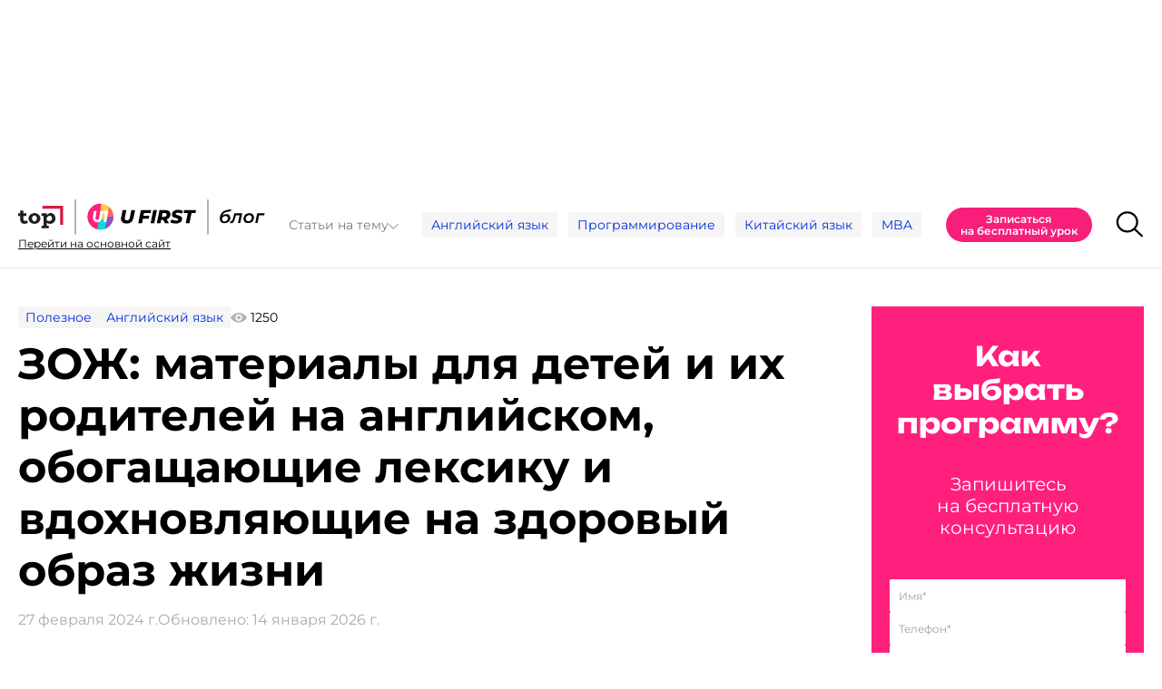

--- FILE ---
content_type: text/html;charset=utf-8
request_url: https://blog.ufirst.ru/zoz-materialy-dlia-detei-na-angliiskom-obogashhaiushhie-leksiku-i-vdoxnovliaiushhie-na-zdorovyi-obraz-zizni
body_size: 44488
content:
<!DOCTYPE html>
<html  lang="ru" prefix="og: https://ogp.me/ns# article: https://ogp.me/ns/article#">
<head><meta charset="utf-8">
<meta name="viewport" content="width=device-width, initial-scale=1">
<title>ЗОЖ: материалы для детей на английском, обогащающие лексику и вдохновляющие на здоровый образ жизни</title>
<meta name="yandex-verification" content="a3fd7cfa9fb469ab">
<meta name="GPTBot" content="index">
<meta name="ChatGPT-User" content="index">
<meta name="PerplexityBot" content="index">
<meta name="Perplexity-User" content="index">
<meta name="ClaudeBot" content="index">
<link rel="shortcut icon" href="/favicon.ico" type="image/x-icon">
<link rel="icon" href="/favicon.ico" type="image/x-icon">
<link rel="icon" href="/favicon-16x16.png" sizes="16x16" type="image/png">
<link rel="icon" href="/favicon-32x32.png" sizes="32x32" type="image/png">
<link rel="icon" href="/favicon-96x96.png" sizes="96x96" type="image/png">
<link rel="icon" href="/favicon.svg" type="image/svg+xml">
<link rel="icon" href="/android-icon-192x192.png" sizes="192x192" type="image/png">
<link rel="apple-touch-icon" href="/apple-icon-57x57.png" sizes="57x57" type="image/png">
<link rel="apple-touch-icon" href="/apple-icon-60x60.png" sizes="60x60" type="image/png">
<link rel="apple-touch-icon" href="/apple-icon-72x72.png" sizes="72x72" type="image/png">
<link rel="apple-touch-icon" href="/apple-icon-76x76.png" sizes="76x76" type="image/png">
<link rel="apple-touch-icon" href="/apple-icon-114x114.png" sizes="114x114" type="image/png">
<link rel="apple-touch-icon" href="/apple-icon-120x120.png" sizes="120x120" type="image/png">
<link rel="apple-touch-icon" href="/apple-icon-144x144.png" sizes="144x144" type="image/png">
<link rel="apple-touch-icon" href="/apple-icon-152x152.png" sizes="152x152" type="image/png">
<link rel="apple-touch-icon" href="/apple-icon-180x180.png" sizes="180x180" type="image/png">
<link rel="dns-prefetch" href="https://mc.yandex.ru">
<link rel="dns-prefetch" href="https://www.googletagmanager.com">
<link rel="manifest" href="/manifest.json">
<script data-hid="63bdebc">window.dataLayer = window.dataLayer || [];</script>
<script data-hid="5b8da75">
        (function(w,d,s,l,i){w[l]=w[l]||[];w[l].push({'gtm.start':
        new Date().getTime(),event:'gtm.js'});var f=d.getElementsByTagName(s)[0],
        j=d.createElement(s),dl=l!='dataLayer'?'&l='+l:'';j.async=true;j.src=
        'https://www.googletagmanager.com/gtm.js?id='+i+dl;f.parentNode.insertBefore(j,f);
        })(window,document,'script','dataLayer','GTM-NMJQCGD');
      </script>
<script data-hid="2a86f45">
        mindbox = window.mindbox || function() { mindbox.queue.push(arguments); };
        mindbox.queue = mindbox.queue || [];
        mindbox('create');
      </script>
<script async src="https://api.mindbox.ru/scripts/v1/tracker.js" data-hid="caca403"></script>
<script data-hid="72baa10">window.yaContextCb = window.yaContextCb || []</script>
<script async crossorigin="anonymous" src="https://yandex.ru/ads/system/context.js" data-hid="6e72d40"></script>
<script src="https://mc.yandex.ru/metrika/tag.js" async></script>
<link rel="amphtml" href="https://blog.ufirst.ru/amp/zoz-materialy-dlia-detei-na-angliiskom-obogashhaiushhie-leksiku-i-vdoxnovliaiushhie-na-zdorovyi-obraz-zizni" data-hid="5d46f8d">
<link rel="canonical" href="https://blog.ufirst.ru/zoz-materialy-dlia-detei-na-angliiskom-obogashhaiushhie-leksiku-i-vdoxnovliaiushhie-na-zdorovyi-obraz-zizni" data-hid="e3fa780">
<meta property="article:author" content="Иван Никифоров">
<meta name="description" content="Как увлечь ребенка вопросами питания и физических упражнений без нравоучительных лекций? В статье собрали материалы, полезные и интересные для детей.">
<meta property="og:image" content="https://blog.ufirst.ru/cp/storage/b9/1303/b91303c8-9a54-4307-8caa-6d2bbe85bb1e.jpg">
<meta property="og:description" content="Как увлечь ребенка вопросами питания и физических упражнений без нравоучительных лекций? В статье собрали материалы, полезные и интересные для детей.">
<meta property="og:url" content="https://blog.ufirst.ru/zoz-materialy-dlia-detei-na-angliiskom-obogashhaiushhie-leksiku-i-vdoxnovliaiushhie-na-zdorovyi-obraz-zizni">
<meta property="article:published_time" content="2024-02-27T08:16:06.000Z">
<meta property="article:modified_time" content="2026-01-14T11:41:56.000Z">
<script type="application/ld+json">{"@context":"https://schema.org","@type":"BreadcrumbList","itemListElement":[{"@type":"ListItem","position":1,"name":"Главная","item":"https://blog.ufirst.ru"},{"@type":"ListItem","position":2,"name":"Улучшай","item":"https://blog.ufirst.ru/upgrade"},{"@type":"ListItem","position":3,"name":"ЗОЖ: материалы для детей и их родителей на английском, обогащающие лексику и вдохновляющие на здоровый образ жизни"}]}</script>
<script type="application/ld+json">{"@context":"https://schema.org","@type":"BlogPosting","headline":"ЗОЖ: материалы для детей и их родителей на английском, обогащающие лексику и вдохновляющие на здоровый образ жизни","image":["https://blog.ufirst.ru/cp/storage/c0/793b/c0793b21-aff7-4856-8d74-51df6295bb01.jpg"],"datePublished":"2024-02-27T08:16:06.000Z","dateModified":"2026-01-14T11:41:56.000Z","author":[{"@type":"Person","url":"https://ufirst.ru","name":"Иван Никифоров"}],"publisher":{"@type":"Organization","url":"https://ufirst.ru","name":"UFirst"}}</script>
<meta property="og:type" content="article">
<meta property="og:title" content="ЗОЖ: материалы для детей и их родителей на английском, обогащающие лексику и вдохновляющие на здоровый образ жизни">
<meta name="author" content="Jane Doe">
<style>.form[data-v-a8cdcae1]{background:#ff207e;padding:36rem 20rem 100rem}@media (max-width:1134px){.form[data-v-a8cdcae1]{padding:27rem 20rem 20rem}}.subtitle[data-v-a8cdcae1],.title[data-v-a8cdcae1]{color:#fff;text-align:center}.title[data-v-a8cdcae1]{font-family:Unbounded,sans-serif;font-size:30rem;font-weight:700;line-height:37rem;margin:0 auto 37rem;width:-moz-min-content;width:min-content}@media (max-width:1134px){.title[data-v-a8cdcae1]{font-size:24rem;line-height:30rem;margin-bottom:18rem}}.subtitle[data-v-a8cdcae1]{color:#fff;font-size:20rem;font-style:normal;font-weight:500;line-height:24rem;margin-bottom:45rem;text-align:center}@media (max-width:1134px){.subtitle[data-v-a8cdcae1]{font-size:15rem;line-height:18rem;margin-bottom:31rem}}</style>
<style>.date[data-v-e8948023]{color:#aaa;display:flex;gap:10rem;margin-bottom:30rem;margin-top:-15rem}@media (max-width:1134px){.date[data-v-e8948023]{font-size:11rem;gap:7rem;margin-bottom:20rem;margin-top:-10rem}}.intro[data-v-e8948023]{font-size:20rem;font-weight:400;line-height:145%;margin-bottom:15rem}@media (max-width:1134px){.intro[data-v-e8948023]{font-size:16rem;margin-bottom:0}}@media (min-width:1135px){.sidebar[data-v-e8948023]{display:grid}.sidebar-grid[data-v-e8948023]{grid-template-rows:0fr 1fr}.sidebar .rennab-stack[data-v-e8948023]{display:flex;flex-direction:column-reverse;gap:30rem;justify-content:flex-end}.sidebar .rennab-stack .reserve-300x600[data-v-e8948023]{height:600rem}.sidebar .rennab[data-v-e8948023]:has([id]:not(:empty)){position:sticky;top:0}.sidebar .rennab:has([id]:not(:empty))~.rennab[data-v-e8948023]{position:static}}.tags[data-v-e8948023]{background:#f8f8f8;border-radius:5rem;padding:25rem 32rem}.tags h2[data-v-e8948023]{font-size:24rem;line-height:1.2}.tags h2[data-v-e8948023],.tags p[data-v-e8948023]{margin:0;padding:0}.tags p[data-v-e8948023]{font-size:16rem;line-height:1.4}.tags p a[data-v-e8948023]{color:#3955f0;text-decoration:underline}.categories[data-v-e8948023]{display:flex;flex-wrap:wrap;gap:12rem;margin-bottom:11rem}@media (max-width:1134px){.categories[data-v-e8948023]{margin-bottom:16rem}}.category[data-v-e8948023]{background:#f5f5f5;border-radius:3px;font-size:14rem;padding:4rem 8rem;text-decoration:none}.category[data-v-e8948023]:hover{color:#ff207e}</style>
<style>/*! normalize.css v8.0.1 | MIT License | github.com/necolas/normalize.css */html{-webkit-text-size-adjust:100%;line-height:1.15}body{margin:0}main{display:block}h1{font-size:2em;margin:.67em 0}hr{box-sizing:content-box;height:0;overflow:visible}pre{font-family:monospace,monospace;font-size:1em}a{background-color:transparent}abbr[title]{border-bottom:none;text-decoration:underline;-webkit-text-decoration:underline dotted;text-decoration:underline dotted}b,strong{font-weight:bolder}code,kbd,samp{font-family:monospace,monospace;font-size:1em}small{font-size:80%}sub,sup{font-size:75%;line-height:0;position:relative;vertical-align:baseline}sub{bottom:-.25em}sup{top:-.5em}img{border-style:none}button,input,optgroup,select,textarea{font-family:inherit;font-size:100%;line-height:1.15;margin:0}button,input{overflow:visible}button,select{text-transform:none}[type=button],[type=reset],[type=submit],button{-webkit-appearance:button}[type=button]::-moz-focus-inner,[type=reset]::-moz-focus-inner,[type=submit]::-moz-focus-inner,button::-moz-focus-inner{border-style:none;padding:0}[type=button]:-moz-focusring,[type=reset]:-moz-focusring,[type=submit]:-moz-focusring,button:-moz-focusring{outline:1px dotted ButtonText}fieldset{padding:.35em .75em .625em}legend{box-sizing:border-box;color:inherit;display:table;max-width:100%;padding:0;white-space:normal}progress{vertical-align:baseline}textarea{overflow:auto}[type=checkbox],[type=radio]{box-sizing:border-box;padding:0}[type=number]::-webkit-inner-spin-button,[type=number]::-webkit-outer-spin-button{height:auto}[type=search]{-webkit-appearance:textfield;outline-offset:-2px}[type=search]::-webkit-search-decoration{-webkit-appearance:none}::-webkit-file-upload-button{-webkit-appearance:button;font:inherit}details{display:block}summary{display:list-item}[hidden],template{display:none}html{font-size:1px;scroll-margin-top:95rem}@media (max-width:1134px){html{font-size:.3125vw;scroll-margin-top:66rem}}html:has(div.font-sans){font-size:16px}body{-webkit-font-smoothing:antialiased;-webkit-text-size-adjust:100%;-moz-osx-font-smoothing:grayscale;background:#fff;color:#000;font:16rem/1.2 Montserrat,sans-serif}button,input,textarea{font-family:inherit}a{color:#002fd7;text-decoration:underline}a:hover{color:#ff207e}*{box-sizing:border-box}</style>
<style>@font-face{font-display:swap;font-family:Montserrat;font-style:normal;font-weight:400;src:url(/_nuxt/Montserrat-400-1.0f7f5f2f.woff2) format("woff2");unicode-range:u+0460-052f,u+1c80-1c8a,u+20b4,u+2de0-2dff,u+a640-a69f,u+fe2e-fe2f}@font-face{font-display:swap;font-family:Montserrat;font-style:normal;font-weight:400;src:url(/_nuxt/Montserrat-400-2.a187b077.woff2) format("woff2");unicode-range:u+0301,u+0400-045f,u+0490-0491,u+04b0-04b1,u+2116}@font-face{font-display:swap;font-family:Montserrat;font-style:normal;font-weight:400;src:url(/_nuxt/Montserrat-400-3.26b2403f.woff2) format("woff2");unicode-range:u+0102-0103,u+0110-0111,u+0128-0129,u+0168-0169,u+01a0-01a1,u+01af-01b0,u+0300-0301,u+0303-0304,u+0308-0309,u+0323,u+0329,u+1ea0-1ef9,u+20ab}@font-face{font-display:swap;font-family:Montserrat;font-style:normal;font-weight:400;src:url(/_nuxt/Montserrat-400-4.54d9a78b.woff2) format("woff2");unicode-range:u+0100-02ba,u+02bd-02c5,u+02c7-02cc,u+02ce-02d7,u+02dd-02ff,u+0304,u+0308,u+0329,u+1d00-1dbf,u+1e00-1e9f,u+1ef2-1eff,u+2020,u+20a0-20ab,u+20ad-20c0,u+2113,u+2c60-2c7f,u+a720-a7ff}@font-face{font-display:swap;font-family:Montserrat;font-style:normal;font-weight:400;src:url(/_nuxt/Montserrat-400-5.06b16db7.woff2) format("woff2");unicode-range:u+00??,u+0131,u+0152-0153,u+02bb-02bc,u+02c6,u+02da,u+02dc,u+0304,u+0308,u+0329,u+2000-206f,u+20ac,u+2122,u+2191,u+2193,u+2212,u+2215,u+feff,u+fffd}@font-face{font-display:swap;font-family:Montserrat;font-style:normal;font-weight:600;src:url(/_nuxt/Montserrat-400-1.0f7f5f2f.woff2) format("woff2");unicode-range:u+0460-052f,u+1c80-1c8a,u+20b4,u+2de0-2dff,u+a640-a69f,u+fe2e-fe2f}@font-face{font-display:swap;font-family:Montserrat;font-style:normal;font-weight:600;src:url(/_nuxt/Montserrat-400-2.a187b077.woff2) format("woff2");unicode-range:u+0301,u+0400-045f,u+0490-0491,u+04b0-04b1,u+2116}@font-face{font-display:swap;font-family:Montserrat;font-style:normal;font-weight:600;src:url(/_nuxt/Montserrat-400-3.26b2403f.woff2) format("woff2");unicode-range:u+0102-0103,u+0110-0111,u+0128-0129,u+0168-0169,u+01a0-01a1,u+01af-01b0,u+0300-0301,u+0303-0304,u+0308-0309,u+0323,u+0329,u+1ea0-1ef9,u+20ab}@font-face{font-display:swap;font-family:Montserrat;font-style:normal;font-weight:600;src:url(/_nuxt/Montserrat-400-4.54d9a78b.woff2) format("woff2");unicode-range:u+0100-02ba,u+02bd-02c5,u+02c7-02cc,u+02ce-02d7,u+02dd-02ff,u+0304,u+0308,u+0329,u+1d00-1dbf,u+1e00-1e9f,u+1ef2-1eff,u+2020,u+20a0-20ab,u+20ad-20c0,u+2113,u+2c60-2c7f,u+a720-a7ff}@font-face{font-display:swap;font-family:Montserrat;font-style:normal;font-weight:600;src:url(/_nuxt/Montserrat-400-5.06b16db7.woff2) format("woff2");unicode-range:u+00??,u+0131,u+0152-0153,u+02bb-02bc,u+02c6,u+02da,u+02dc,u+0304,u+0308,u+0329,u+2000-206f,u+20ac,u+2122,u+2191,u+2193,u+2212,u+2215,u+feff,u+fffd}@font-face{font-display:swap;font-family:Montserrat;font-style:normal;font-weight:700;src:url(/_nuxt/Montserrat-400-1.0f7f5f2f.woff2) format("woff2");unicode-range:u+0460-052f,u+1c80-1c8a,u+20b4,u+2de0-2dff,u+a640-a69f,u+fe2e-fe2f}@font-face{font-display:swap;font-family:Montserrat;font-style:normal;font-weight:700;src:url(/_nuxt/Montserrat-400-2.a187b077.woff2) format("woff2");unicode-range:u+0301,u+0400-045f,u+0490-0491,u+04b0-04b1,u+2116}@font-face{font-display:swap;font-family:Montserrat;font-style:normal;font-weight:700;src:url(/_nuxt/Montserrat-400-3.26b2403f.woff2) format("woff2");unicode-range:u+0102-0103,u+0110-0111,u+0128-0129,u+0168-0169,u+01a0-01a1,u+01af-01b0,u+0300-0301,u+0303-0304,u+0308-0309,u+0323,u+0329,u+1ea0-1ef9,u+20ab}@font-face{font-display:swap;font-family:Montserrat;font-style:normal;font-weight:700;src:url(/_nuxt/Montserrat-400-4.54d9a78b.woff2) format("woff2");unicode-range:u+0100-02ba,u+02bd-02c5,u+02c7-02cc,u+02ce-02d7,u+02dd-02ff,u+0304,u+0308,u+0329,u+1d00-1dbf,u+1e00-1e9f,u+1ef2-1eff,u+2020,u+20a0-20ab,u+20ad-20c0,u+2113,u+2c60-2c7f,u+a720-a7ff}@font-face{font-display:swap;font-family:Montserrat;font-style:normal;font-weight:700;src:url(/_nuxt/Montserrat-400-5.06b16db7.woff2) format("woff2");unicode-range:u+00??,u+0131,u+0152-0153,u+02bb-02bc,u+02c6,u+02da,u+02dc,u+0304,u+0308,u+0329,u+2000-206f,u+20ac,u+2122,u+2191,u+2193,u+2212,u+2215,u+feff,u+fffd}@font-face{font-display:swap;font-family:Montserrat;font-style:normal;font-weight:800;src:url(/_nuxt/Montserrat-400-1.0f7f5f2f.woff2) format("woff2");unicode-range:u+0460-052f,u+1c80-1c8a,u+20b4,u+2de0-2dff,u+a640-a69f,u+fe2e-fe2f}@font-face{font-display:swap;font-family:Montserrat;font-style:normal;font-weight:800;src:url(/_nuxt/Montserrat-400-2.a187b077.woff2) format("woff2");unicode-range:u+0301,u+0400-045f,u+0490-0491,u+04b0-04b1,u+2116}@font-face{font-display:swap;font-family:Montserrat;font-style:normal;font-weight:800;src:url(/_nuxt/Montserrat-400-3.26b2403f.woff2) format("woff2");unicode-range:u+0102-0103,u+0110-0111,u+0128-0129,u+0168-0169,u+01a0-01a1,u+01af-01b0,u+0300-0301,u+0303-0304,u+0308-0309,u+0323,u+0329,u+1ea0-1ef9,u+20ab}@font-face{font-display:swap;font-family:Montserrat;font-style:normal;font-weight:800;src:url(/_nuxt/Montserrat-400-4.54d9a78b.woff2) format("woff2");unicode-range:u+0100-02ba,u+02bd-02c5,u+02c7-02cc,u+02ce-02d7,u+02dd-02ff,u+0304,u+0308,u+0329,u+1d00-1dbf,u+1e00-1e9f,u+1ef2-1eff,u+2020,u+20a0-20ab,u+20ad-20c0,u+2113,u+2c60-2c7f,u+a720-a7ff}@font-face{font-display:swap;font-family:Montserrat;font-style:normal;font-weight:800;src:url(/_nuxt/Montserrat-400-5.06b16db7.woff2) format("woff2");unicode-range:u+00??,u+0131,u+0152-0153,u+02bb-02bc,u+02c6,u+02da,u+02dc,u+0304,u+0308,u+0329,u+2000-206f,u+20ac,u+2122,u+2191,u+2193,u+2212,u+2215,u+feff,u+fffd}@font-face{font-display:swap;font-family:Unbounded;font-style:normal;font-weight:700;src:url("[data-uri]") format("woff2");unicode-range:u+0460-052f,u+1c80-1c8a,u+20b4,u+2de0-2dff,u+a640-a69f,u+fe2e-fe2f}@font-face{font-display:swap;font-family:Unbounded;font-style:normal;font-weight:700;src:url(/_nuxt/Unbounded-700-22.fdc2a845.woff2) format("woff2");unicode-range:u+0301,u+0400-045f,u+0490-0491,u+04b0-04b1,u+2116}@font-face{font-display:swap;font-family:Unbounded;font-style:normal;font-weight:700;src:url(/_nuxt/Unbounded-700-23.555c025f.woff2) format("woff2");unicode-range:u+0102-0103,u+0110-0111,u+0128-0129,u+0168-0169,u+01a0-01a1,u+01af-01b0,u+0300-0301,u+0303-0304,u+0308-0309,u+0323,u+0329,u+1ea0-1ef9,u+20ab}@font-face{font-display:swap;font-family:Unbounded;font-style:normal;font-weight:700;src:url(/_nuxt/Unbounded-700-24.886ac002.woff2) format("woff2");unicode-range:u+0100-02ba,u+02bd-02c5,u+02c7-02cc,u+02ce-02d7,u+02dd-02ff,u+0304,u+0308,u+0329,u+1d00-1dbf,u+1e00-1e9f,u+1ef2-1eff,u+2020,u+20a0-20ab,u+20ad-20c0,u+2113,u+2c60-2c7f,u+a720-a7ff}@font-face{font-display:swap;font-family:Unbounded;font-style:normal;font-weight:700;src:url(/_nuxt/Unbounded-700-25.477fa230.woff2) format("woff2");unicode-range:u+00??,u+0131,u+0152-0153,u+02bb-02bc,u+02c6,u+02da,u+02dc,u+0304,u+0308,u+0329,u+2000-206f,u+20ac,u+2122,u+2191,u+2193,u+2212,u+2215,u+feff,u+fffd}</style>
<style>@media (min-width:1135px){.rennab[data-v-4a230c5e] .mobile-only{display:none}}@media (max-width:1134px){.rennab[data-v-4a230c5e] >div{max-width:100%!important}.rennab[data-v-4a230c5e] .desktop-only{display:none}}</style>
<style>.svg-image[data-v-5ac9a317]{display:block}.svg-image[data-v-5ac9a317]:not(.fix){height:auto;width:calc(var(--svg-desktop)*1rem)}@media (max-width:1134px){.svg-image[data-v-5ac9a317]:not(.fix){width:calc(var(--svg-mobile)*1rem)}}.svg-image.fix[data-v-5ac9a317]{height:calc(var(--svg-height)*1rem);width:calc(var(--svg-width)*1rem)}</style>
<style>.grid[data-v-57c73ceb]{display:grid;position:relative}@media (min-width:1135px){.grid[data-v-57c73ceb]{--d-row-gap:0;--d-column-gap:0;--d-gap:0;--d-justify-content:normal;--d-justify-items:normal;gap:calc(var(--d-gap)*1rem)}.grid.d-slider[data-v-57c73ceb]{--s-x1:calc(var(--d-slider) - 1);--s-x2:var(--d-gap);--s-x3:calc(var(--s-x1)*var(--s-x2)) * 1rem;overflow-scrolling:touch;grid-auto-columns:calc((100% - var(--s-x3))/var(--d-slider));grid-auto-flow:column;overflow-x:auto;overflow-y:hidden;scrollbar-width:none}.grid.d-slider[data-v-57c73ceb]::-webkit-scrollbar{display:none}.grid.d-slider[data-v-57c73ceb]{scroll-snap-type:x mandatory}.grid.d-slider[data-v-57c73ceb]> *{scroll-snap-align:start}.grid.d-slider[data-v-57c73ceb]> .grid-item{display:grid}.grid.d-column-gap.d-slider[data-v-57c73ceb]{--s-x2:var(--d-column-gap)}.grid.d-slider-flex.d-slider[data-v-57c73ceb]{grid-auto-columns:calc(var(--d-slider-flex)*1rem)}.grid.d-slider-overflow.d-slider[data-v-57c73ceb]{margin-left:calc(var(--padding)*-1);margin-right:calc(var(--padding)*-1);padding-left:var(--padding);padding-right:var(--padding)}.grid.d-slider-overflow.d-slider[data-v-57c73ceb]> *{scroll-margin-left:var(--padding);scroll-margin-right:var(--padding)}.grid.d-row-gap[data-v-57c73ceb]{row-gap:calc(var(--d-row-gap)*1rem)}.grid.d-column-gap[data-v-57c73ceb]{-moz-column-gap:calc(var(--d-column-gap)*1rem);column-gap:calc(var(--d-column-gap)*1rem)}.grid.d-left-stack[data-v-57c73ceb]{grid-template-columns:max-content auto}.grid.d-right-stack[data-v-57c73ceb]{grid-template-columns:auto max-content}.grid.d-right-stack-min[data-v-57c73ceb]{grid-template-columns:auto min-content}.grid.d-justify-content[data-v-57c73ceb]{justify-content:var(--d-justify-content)}.grid.d-justify-items[data-v-57c73ceb]{justify-items:var(--d-justify-items)}.grid.d-align-content[data-v-57c73ceb]{align-content:var(--d-align-content)}.grid.d-align-items[data-v-57c73ceb]{align-items:var(--d-align-items)}.grid.d-rows[data-v-57c73ceb]{grid-auto-flow:row;grid-auto-rows:max-content;grid-template-columns:100%}.grid.d-custom-rows[data-v-57c73ceb]{grid-template-rows:var(--d-custom-rows)}.grid.d-rows.d-min[data-v-57c73ceb]{grid-auto-rows:min-content}.grid.d-custom-columns[data-v-57c73ceb]{grid-template-columns:var(--d-custom-columns)}.grid.d-columns[data-v-57c73ceb]:not(.d-cols){grid-auto-columns:auto}.grid.d-columns[data-v-57c73ceb]:not(.d-cols),.grid.d-min-columns[data-v-57c73ceb]{grid-auto-flow:column;grid-template-rows:max-content}.grid.d-min-columns[data-v-57c73ceb]{grid-auto-columns:min-content}.grid.d-max-columns[data-v-57c73ceb]{grid-auto-columns:max-content;grid-auto-flow:column;grid-template-rows:max-content}.grid.d-columns.d-min[data-v-57c73ceb]{grid-auto-columns:min-content}.grid.d-columns.d-cols[data-v-57c73ceb]{grid-template-columns:repeat(var(--d-cols),1fr)}.grid.d-from-edge[data-v-57c73ceb]{margin-left:calc(var(--padding)*-1);margin-right:calc(var(--padding)*-1);padding:var(--d-p-0) var(--d-p-1,var(--padding)) var(--d-p-2,var(--d-p-0))}.grid.d-from-edge.d-slider-overflow.d-slider[data-v-57c73ceb]{padding-left:var(--d-p-1,var(--padding));padding-right:var(--d-p-1,var(--padding))}.grid.d-from-edge.d-slider-overflow.d-slider[data-v-57c73ceb]> *{scroll-margin-left:var(--d-p-1,var(--padding));scroll-margin-right:var(--d-p-1,var(--padding))}.grid.d-padding[data-v-57c73ceb]{--d-p-0:initial;--d-p-1:initial;--d-p-2:initial;--d-p-3:initial;padding:var(--d-p-0) var(--d-p-1) var(--d-p-2,var(--d-p-0)) var(--d-p-3,var(--d-p-1))}}@media (max-width:1134px){.grid[data-v-57c73ceb]{--m-row-gap:0;--m-column-gap:0;--m-gap:0;--m-justify-content:normal;--m-justify-items:normal;gap:calc(var(--m-gap)*1rem)}.grid.m-slider[data-v-57c73ceb]{--s-x1:calc(var(--m-slider) - 1);--s-x2:var(--m-gap);--s-x3:calc(var(--s-x1)*var(--s-x2)) * 1rem;overflow-scrolling:touch;grid-auto-columns:calc((100% - var(--s-x3))/var(--m-slider));grid-auto-flow:column;overflow-x:auto;overflow-y:hidden;scrollbar-width:none}.grid.m-slider[data-v-57c73ceb]::-webkit-scrollbar{display:none}.grid.m-slider[data-v-57c73ceb]{scroll-snap-type:x mandatory}.grid.m-slider[data-v-57c73ceb]> *{scroll-snap-align:start}.grid.m-slider[data-v-57c73ceb]> .grid-item{display:grid}.grid.m-column-gap.m-slider[data-v-57c73ceb]{--s-x2:var(--m-column-gap)}.grid.m-slider-flex.m-slider[data-v-57c73ceb]{grid-auto-columns:calc(var(--m-slider-flex)*1rem)}.grid.m-slider-overflow.m-slider[data-v-57c73ceb]{margin-left:calc(var(--padding)*-1);margin-right:calc(var(--padding)*-1);padding-left:var(--padding);padding-right:var(--padding)}.grid.m-slider-overflow.m-slider[data-v-57c73ceb]> *{scroll-margin-left:var(--padding);scroll-margin-right:var(--padding)}.grid.m-row-gap[data-v-57c73ceb]{row-gap:calc(var(--m-row-gap)*1rem)}.grid.m-column-gap[data-v-57c73ceb]{-moz-column-gap:calc(var(--m-column-gap)*1rem);column-gap:calc(var(--m-column-gap)*1rem)}.grid.m-left-stack[data-v-57c73ceb]{grid-template-columns:max-content auto}.grid.m-right-stack[data-v-57c73ceb]{grid-template-columns:auto max-content}.grid.m-right-stack-min[data-v-57c73ceb]{grid-template-columns:auto min-content}.grid.m-justify-content[data-v-57c73ceb]{justify-content:var(--m-justify-content)}.grid.m-justify-items[data-v-57c73ceb]{justify-items:var(--m-justify-items)}.grid.m-align-content[data-v-57c73ceb]{align-content:var(--m-align-content)}.grid.m-align-items[data-v-57c73ceb]{align-items:var(--m-align-items)}.grid.m-rows[data-v-57c73ceb]{grid-auto-flow:row;grid-auto-rows:max-content;grid-template-columns:100%}.grid.m-custom-rows[data-v-57c73ceb]{grid-template-rows:var(--m-custom-rows)}.grid.m-rows.m-min[data-v-57c73ceb]{grid-auto-rows:min-content}.grid.m-custom-columns[data-v-57c73ceb]{grid-template-columns:var(--m-custom-columns)}.grid.m-columns[data-v-57c73ceb]:not(.m-cols){grid-auto-columns:auto}.grid.m-columns[data-v-57c73ceb]:not(.m-cols),.grid.m-min-columns[data-v-57c73ceb]{grid-auto-flow:column;grid-template-rows:max-content}.grid.m-min-columns[data-v-57c73ceb]{grid-auto-columns:min-content}.grid.m-max-columns[data-v-57c73ceb]{grid-auto-columns:max-content;grid-auto-flow:column;grid-template-rows:max-content}.grid.m-columns.m-min[data-v-57c73ceb]{grid-auto-columns:min-content}.grid.m-columns.m-cols[data-v-57c73ceb]{grid-template-columns:repeat(var(--m-cols),1fr)}.grid.m-from-edge[data-v-57c73ceb]{margin-left:calc(var(--padding)*-1);margin-right:calc(var(--padding)*-1);padding:var(--m-p-0) var(--m-p-1,var(--padding)) var(--m-p-2,var(--m-p-0))}.grid.m-from-edge.m-slider-overflow.m-slider[data-v-57c73ceb]{padding-left:var(--m-p-1,var(--padding));padding-right:var(--m-p-1,var(--padding))}.grid.m-from-edge.m-slider-overflow.m-slider[data-v-57c73ceb]> *{scroll-margin-left:var(--m-p-1,var(--padding));scroll-margin-right:var(--m-p-1,var(--padding))}.grid.m-padding[data-v-57c73ceb]{--m-p-0:initial;--m-p-1:initial;--m-p-2:initial;--m-p-3:initial;padding:var(--m-p-0) var(--m-p-1) var(--m-p-2,var(--m-p-0)) var(--m-p-3,var(--m-p-1))}}.grid.bg[data-v-57c73ceb]{--a-bg:initial;background-color:var(--a-bg)}.grid.rotate[data-v-57c73ceb]{--a-rotate:initial;--d-rotate:initial;--m-rotate:initial;--_rotate:var(--d-rotate,var(--a-rotate));rotate:calc(var(--_rotate)*1deg)}@media (max-width:1134px){.grid.rotate[data-v-57c73ceb]{--_rotate:var(--m-rotate,var(--a-rotate))}}.grid.rounded[data-v-57c73ceb]{--a-rounded:initial;--d-rounded:initial;--m-rounded:initial;--_rounded:var(--d-rounded,var(--a-rounded));border-radius:calc(var(--_rounded)*1rem)}@media (max-width:1134px){.grid.rounded[data-v-57c73ceb]{--_rounded:var(--m-rounded,var(--a-rounded))}}.grid.outline[data-v-57c73ceb]{--a-outlineWidth:initial;--a-outline:initial;outline:calc(1rem*var(--a-outlineWidth)) solid var(--a-outline);outline-offset:calc(-1rem*var(--a-outlineWidth))}</style>
<style>.wrapper[data-v-2f959677]{margin:0 auto;max-width:calc(1240px + 30rem);padding-left:15rem;padding-right:15rem}[amp] .wrapper[data-v-2f959677]{max-width:calc(768px + 30rem)}</style>
<style>.yandex-captcha[data-v-16d30d89]{font-size:10rem}.yandex-captcha[data-v-16d30d89],.yandex-captcha a[data-v-16d30d89]{color:#fff}</style>
<style>@charset "UTF-8";form[data-v-482bcc46]{--input-height:36rem;--input-font-size:12rem;--input-padding:10rem;--input-border-radius:1.76rem;--submit-color:#8c55c5;--submit-font-size:12rem;--submit-height:36rem;--submit-border-radius:1.76rem}fieldset[data-v-482bcc46]{display:flex;flex-direction:column;gap:10rem;padding:0}.input[data-v-482bcc46],fieldset[data-v-482bcc46]{border:0;margin:0}.input[data-v-482bcc46]{-webkit-appearance:none;-moz-appearance:none;appearance:none;background:#fff;border-radius:var(--input-border-radius);color:#000;display:block;font-size:var(--input-font-size);font-weight:400;height:var(--input-height);line-height:1;outline:none;padding:0 var(--input-padding);width:100%}.input[data-v-482bcc46]::-moz-placeholder{color:#a2a0a0}.input[data-v-482bcc46]::placeholder{color:#a2a0a0}select.input[data-v-482bcc46]{background-image:url("data:image/svg+xml;charset=utf-8,%3Csvg xmlns='http://www.w3.org/2000/svg' width='8' height='5' fill='none'%3E%3Cpath stroke='%23000' stroke-linecap='round' stroke-linejoin='round' d='m1.3.855 2.873 2.874L7.047.855'/%3E%3C/svg%3E");background-position:calc(100% - 10rem) 50%;background-repeat:no-repeat}select.input[data-v-482bcc46]:required:invalid:not(:focus){color:#a2a0a0}.submit[data-v-482bcc46]{-webkit-appearance:none;-moz-appearance:none;appearance:none;background:var(--submit-color);border:0;border-radius:var(--submit-border-radius);color:#fff;cursor:pointer;display:block;font-size:var(--submit-font-size);font-weight:600;height:var(--submit-height);text-align:center;width:100%}.checkbox[data-v-482bcc46]{display:flex;gap:5rem}.checkbox a[data-v-482bcc46]{color:#fff;flex:1;font-size:9rem;text-decoration:none}.checkbox input[data-v-482bcc46]{align-self:start;display:flex;flex:0 0 14rem}.checkbox input[data-v-482bcc46]:before{background-color:#fff;content:"";display:block;flex-shrink:0;font-size:13rem;height:14rem;text-align:center;visibility:visible;width:14rem}.checkbox input[data-v-482bcc46]:checked:before{content:"✔"}</style>
<style>body:has(.overlay){overflow-y:hidden;overscroll-behavior:none}</style>
<style>.overlay[data-v-b893d399]{align-items:center;background:rgba(0,0,0,.5);bottom:0;display:grid;grid-template-columns:1127rem;isolation:isolate;justify-content:center;justify-items:center;left:0;position:fixed;right:0;top:0;z-index:200000}@media (max-width:1134px){.overlay[data-v-b893d399]{overflow-scrolling:touch;align-items:flex-start;background-color:rgba(0,0,0,.8);grid-template-columns:100vw;grid-template-rows:100vh;justify-content:flex-start;overflow-x:hidden;overflow-y:auto;padding-top:60rem;scrollbar-width:none}}.modal[data-v-b893d399]{background-color:#fff;background-repeat:no-repeat;border-radius:10rem;padding:25rem 40rem 58rem;position:relative}@media (max-width:1134px){.modal[data-v-b893d399]{border-radius:0;padding:15rem}.modal[data-v-b893d399]::-webkit-scrollbar{display:none}}.modal.modal-video[data-v-b893d399]{padding:0}.modal.modal-lead-form[data-v-b893d399]{--close-color:#fff;background:#8058bd;max-width:566px;padding:25rem 48rem 26rem}@media (max-width:1134px){.modal.modal-lead-form[data-v-b893d399]{height:-moz-max-content;height:max-content;max-width:289rem;padding:15rem}}.close[data-v-b893d399]{color:var(--close-color,#000);cursor:pointer;display:block;position:absolute;right:16rem;top:16rem;z-index:1}@media (max-width:1134px){.close[data-v-b893d399]{bottom:calc(100% + 13rem);right:6rem;top:auto}}</style>
<style>.dropdown[data-v-36df1c62]{align-items:baseline;-webkit-appearance:none;-moz-appearance:none;appearance:none;background:none;border:0;cursor:pointer;display:flex;justify-content:space-between}@media (min-width:1135px){.dropdown[data-v-36df1c62]{font-size:14rem;gap:5rem;margin:0 14rem 0 0;padding:0}.dropdown[data-v-36df1c62]:hover{color:#ff207e}}@media (max-width:1134px){.dropdown[data-v-36df1c62]{border-bottom:1px solid #000;color:#000;font-size:20rem;font-weight:400;line-height:1;margin:0;padding:12rem 0;text-decoration:none;width:100%}.dropdown.current[data-v-36df1c62],.dropdown.router-link-active[data-v-36df1c62]{color:#ff207e}}.dropdown-panel[data-v-36df1c62]{display:flex;flex-direction:column}@media (min-width:1135px){.dropdown-panel[data-v-36df1c62]{background:#fff;border-radius:5rem;box-shadow:0 0 20rem rgba(0,0,0,.15);padding:12rem 18rem}.dropdown-panel a[data-v-36df1c62]{color:#000;font-size:16rem;line-height:1.8;text-decoration:underline}.dropdown-panel a.current[data-v-36df1c62],.dropdown-panel a.router-link-active[data-v-36df1c62],.dropdown-panel a[data-v-36df1c62]:hover{color:#ff207e}}@media (max-width:1134px){.dropdown-panel a[data-v-36df1c62]{border-bottom:1px solid #000;color:#000;font-size:20rem;font-weight:400;line-height:1;margin:0;padding:12rem 0 12rem 20rem;text-decoration:none;width:100%}.dropdown-panel a.current[data-v-36df1c62],.dropdown-panel a.router-link-active[data-v-36df1c62]{color:#ff207e}}.dropdown-wrapper[data-v-36df1c62]{position:relative}.dropdown-wrapper input[data-v-36df1c62]{display:none}@media (min-width:1135px){.dropdown-wrapper:not(:hover) .dropdown-panel[data-v-36df1c62]{display:none}.dropdown-wrapper:hover .dropdown[data-v-36df1c62]{color:#ff207e}.dropdown-wrapper[data-v-36df1c62]:hover:before{content:"";height:21rem;left:0;position:absolute;right:0;top:100%}.dropdown-wrapper .dropdown-panel[data-v-36df1c62]{left:0;margin-left:-33rem;margin-top:21rem;min-width:182rem;position:absolute;top:100%;z-index:2}}@media (max-width:1134px){.dropdown-wrapper:not(:has(:checked)) .dropdown-panel[data-v-36df1c62]{display:none}}.tag-link[data-v-36df1c62]{text-decoration:none}@media (min-width:1135px){.tag-link[data-v-36df1c62]{background:#f5f5f5;border-radius:3rem;font-size:14rem;padding:6rem 10rem}.tag-link.router-link-active[data-v-36df1c62]{background:#ff207e;color:#fff}}@media (max-width:1134px){.tag-link[data-v-36df1c62]{border-bottom:1px solid #000;color:#000;font-size:20rem;font-weight:400;line-height:1;margin:0;padding:12rem 0;text-decoration:none;width:100%}.tag-link.current[data-v-36df1c62],.tag-link.router-link-active[data-v-36df1c62]{color:#ff207e}}.nav-to-main-site[data-v-36df1c62]{color:#000;cursor:pointer;display:block;font-size:12rem;font-weight:500;line-height:1.3;text-decoration:underline}.nav-to-main-site[data-v-36df1c62]:hover{color:#ff207e}@media (max-width:1134px){.nav-to-main-site[data-v-36df1c62]{border-top:1px solid #e9e9e9;font-size:16rem;padding:5rem 0 7rem;text-align:center}}.lead-header[data-v-36df1c62]{color:#fff;font-size:36rem;font-weight:700}@media (max-width:1134px){.lead-header[data-v-36df1c62]{font-size:24rem;font-weight:600}}.form[data-v-36df1c62]{--input-height:56rem;--input-font-size:18rem;--input-padding:18rem;--input-border-radius:5rem;--submit-color:#ff207e;--submit-height:60rem;--submit-font-size:22rem;--submit-border-radius:5rem}@media (max-width:1134px){.form[data-v-36df1c62]{--input-height:34rem;--input-font-size:16rem;--input-padding:18rem;--input-border-radius:2.89rem;--submit-color:#ff207e;--submit-height:51rem;--submit-font-size:20rem;--submit-border-radius:2.89rem}}@media (min-width:1135px){[amp] .logo[data-v-36df1c62]{height:auto!important;width:150rem!important}}.subscribe-button[data-v-36df1c62]{background:#f71f7a;border-radius:22rem;color:#fff;cursor:pointer;display:block;font-size:12rem;font-weight:600;line-height:1.15;padding:6rem 16rem;text-align:center;width:-moz-max-content;width:max-content}@media (max-width:1134px){.subscribe-button[data-v-36df1c62]{border-radius:5rem;font-size:14rem;line-height:21.6rem;margin-top:20rem;padding:8rem 0;width:100%}}.header-wrapper[data-v-36df1c62]{background:#fff;border-bottom:1px solid #e9e9e9;position:sticky;top:0;z-index:1}@media (max-width:1134px){.header-wrapper.opened[data-v-36df1c62]{position:fixed;width:100%;z-index:10}}.site-header[data-v-36df1c62]{align-items:center;background:#fff;display:flex;height:95rem;justify-content:space-between;position:relative}@media (max-width:1134px){.site-header[data-v-36df1c62]{height:66rem}}.search-overlay[data-v-36df1c62]{align-items:center;background:#fff;bottom:0;display:flex;justify-content:space-between;left:0;position:absolute;right:0;top:0;z-index:1}.search-overlay input[data-v-36df1c62]{-webkit-appearance:none;-moz-appearance:none;appearance:none;border:0;display:block;font-size:48rem;font-weight:700;height:100%;margin:0;outline:none;padding:0;width:100%}@media (max-width:1134px){.search-overlay input[data-v-36df1c62]{font-size:24rem}}.search-overlay input[data-v-36df1c62]::-moz-placeholder{color:#a3a3a3}.search-overlay input[data-v-36df1c62]::placeholder{color:#a3a3a3}.search-overlay input[data-v-36df1c62]::-ms-clear,.search-overlay input[data-v-36df1c62]::-ms-reveal{display:none;height:0;width:0}.search-overlay input[data-v-36df1c62]::-webkit-search-cancel-button,.search-overlay input[data-v-36df1c62]::-webkit-search-decoration,.search-overlay input[data-v-36df1c62]::-webkit-search-results-button,.search-overlay input[data-v-36df1c62]::-webkit-search-results-decoration{display:none}.menu[data-v-36df1c62]{align-items:center;display:grid;font-size:18rem;gap:12rem;grid-auto-columns:max-content;grid-auto-flow:column}@media (min-width:1135px){.menu[data-v-36df1c62]{color:#7a7a7a;font-size:18rem}}@media (max-width:1134px){.menu[data-v-36df1c62]{display:none}.menu.overlay[data-v-36df1c62]{background:#fff;border-top:1px solid #e9e9e9;bottom:0;display:grid;gap:0;grid-auto-flow:row;grid-auto-rows:max-content;grid-template-columns:100%;left:0;padding:17rem 15rem;position:fixed;right:0;top:66rem;z-index:1111111}}@media (min-width:1135px){[amp] .menu a[data-v-36df1c62]{font-size:18rem}}.search-button[data-v-36df1c62]{cursor:pointer}@media (min-width:1135px){[amp] .search-button[data-v-36df1c62]{--height:20rem}}.reserve-1600x250[data-v-36df1c62]{height:15.625vw;isolation:isolate}@media (max-width:1134px){.reserve-1600x250[data-v-36df1c62]{height:83.334vw}}</style>
<style>@media (min-width:1135px){.grid-item[data-v-6b974af7]{--d-row:unset;--d-column:unset;--d-justify-self:unset;--d-align-self:unset}.grid-item.d-row[data-v-6b974af7]{grid-row:var(--d-row)}.grid-item.d-expand[data-v-6b974af7]{display:grid}.grid-item.d-column[data-v-6b974af7]{grid-column:var(--d-column)}.grid-item.d-justify-self[data-v-6b974af7]{justify-self:var(--d-justify-self)}.grid-item.d-align-self[data-v-6b974af7]{align-self:var(--d-align-self)}}@media (max-width:1134px){.grid-item[data-v-6b974af7]{--m-row:unset;--m-column:unset;--m-justify-self:unset;--m-align-self:unset}.grid-item.m-row[data-v-6b974af7]{grid-row:var(--m-row)}.grid-item.m-expand[data-v-6b974af7]{display:grid}.grid-item.m-column[data-v-6b974af7]{grid-column:var(--m-column)}.grid-item.m-justify-self[data-v-6b974af7]{justify-self:var(--m-justify-self)}.grid-item.m-align-self[data-v-6b974af7]{align-self:var(--m-align-self)}}</style>
<style>@charset "UTF-8";a.text,a:has(.text){text-decoration:none}h1.text,h2.text,h3.text,h4.text{margin:0;padding:0}.text{--ms:unset;--ds:unset;--as:16;--size:var(--ds,var(--as,var(--base-size)));--list-offset:25rem;--list:"—";--margin:1em;color:var(--t-color,var(--color-body));font-size:calc(var(--size)*1rem);font-weight:inherit}@media (max-width:1134px){.text{--size:var(--ms,var(--as,var(--base-size)))}}.text a{color:inherit;text-decoration:none;text-decoration:inherit}.text ul{--list-size:unset;--list-top:unset;--list-offset:unset;--list-color:unset;display:grid;gap:var(--list-gap,calc(var(--margin)*.5));margin:0;padding:0}.text ul>li{list-style:none;padding-left:var(--list-offset)}.text ul>li:before{color:var(--list-color,inherit);content:var(--list);float:left;margin-left:calc(var(--list-offset)*-1)}.text ul.blue-checkmark>li:before,.text ul.pink-checkmark>li:before{aspect-ratio:17/16;background-color:var(--list-color,#ff207e);content:"";display:block;-webkit-mask-image:url("data:image/svg+xml;charset=utf-8,%3Csvg xmlns='http://www.w3.org/2000/svg' width='15' height='14' fill='none'%3E%3Cg clip-path='url(%23a)'%3E%3Cpath stroke='%23000' stroke-linecap='round' stroke-width='3' d='M1.5 8.227c.094.471.672.888.98 1.21.815.848 1.642 1.698 2.602 2.384.877.626 1.684-1.201 2.006-1.74 1.173-1.97 2.315-3.95 3.87-5.647.6-.656 1.08-1.467 1.796-2.006'/%3E%3C/g%3E%3Cdefs%3E%3CclipPath id='a'%3E%3Cpath fill='%23fff' d='M0 0h15v14H0z'/%3E%3C/clipPath%3E%3C/defs%3E%3C/svg%3E");mask-image:url("data:image/svg+xml;charset=utf-8,%3Csvg xmlns='http://www.w3.org/2000/svg' width='15' height='14' fill='none'%3E%3Cg clip-path='url(%23a)'%3E%3Cpath stroke='%23000' stroke-linecap='round' stroke-width='3' d='M1.5 8.227c.094.471.672.888.98 1.21.815.848 1.642 1.698 2.602 2.384.877.626 1.684-1.201 2.006-1.74 1.173-1.97 2.315-3.95 3.87-5.647.6-.656 1.08-1.467 1.796-2.006'/%3E%3C/g%3E%3Cdefs%3E%3CclipPath id='a'%3E%3Cpath fill='%23fff' d='M0 0h15v14H0z'/%3E%3C/clipPath%3E%3C/defs%3E%3C/svg%3E");-webkit-mask-size:cover;mask-size:cover;position:relative;top:var(--list-top,0);width:var(--list-size,17rem)}.text ul.blue-checkmark,.text ul.pink-checkmark{--list-size:17rem;--list-offset:25rem;--list-top:calc(1lh/2 - var(--list-size)/2)}@media (max-width:1134px){.text ul.blue-checkmark,.text ul.pink-checkmark{--list-size:15rem;--list-offset:18rem}}.text ul.blue-checkmark{--list-color:#4c91ff}.text ul.pink-checkmark{--list-color:#ff207e}.text ul.big-dots>li:before,.text ul.dots>li:before,.text ul.small-dots>li:before{background:var(--list-color,#ff207e);border-radius:100%;color:transparent;content:"X";display:block;height:var(--list-size,6rem);position:relative;top:var(--list-top,.5em);width:var(--list-size,6rem)}.text ul.small-dots{--list-size:4rem;--list-top:calc(1lh/2 - 2rem);--list-offset:15rem;--list-color:#000}.text ul.big-dots{--list-size:10rem;--list-top:calc(1lh/2 - 5rem);--list-offset:21rem;--list-color:#ff207e}.text p{margin:0}.text blockquote+blockquote,.text blockquote+p,.text blockquote+ul,.text ol+p,.text p+blockquote,.text p+p,.text p+ul,.text ul+blockquote,.text ul+p{margin-top:var(--margin)}.text-spacing{--spacing:var(--dl,var(--al,var(--base-spacing)));line-height:var(--spacing)}@media (max-width:1134px){.text-spacing{--spacing:var(--ml,var(--al,var(--base-spacing)))}}.text-pre-wrap{white-space:pre-wrap}.text-color{--t-color:var(--color)}.text-center-all{text-align:center}@media (min-width:1135px){.text-center-desktop{text-align:center}}@media (max-width:1134px){.text-center-mobile{text-align:center}}.text-unbounded{font-family:Unbounded,sans-serif;font-optical-sizing:auto}.text-underline{text-decoration:underline}.text-light{font-weight:500}.text-extra-bold{font-weight:800}.text-bold{font-weight:700}.text-semi-bold{font-weight:600}.text-italic{font-style:italic}</style>
<style>@media (max-width:1134px){.title[data-v-a00c8b79]{border-top:1px solid #d8d8d8;padding-bottom:13rem;padding-right:20rem;padding-top:13rem;position:relative}.title.sub[data-v-a00c8b79]:after{background-image:url("data:image/svg+xml;charset=utf-8,%3Csvg xmlns='http://www.w3.org/2000/svg' width='18' height='10' fill='none'%3E%3Cpath stroke='%23000' stroke-linecap='round' stroke-linejoin='round' d='m1.352 1 8 8 8-8'/%3E%3C/svg%3E");background-position:50%;background-repeat:no-repeat;background-size:auto;content:"";height:18rem;position:absolute;right:0;top:13rem;transition:all .2s ease;width:18rem}.title.active[data-v-a00c8b79]:after{transform:rotate(180deg)}.title:not(.active)+.nav[data-v-a00c8b79]{display:none}.nav[data-v-a00c8b79]{margin-top:-13rem;padding-bottom:13rem}}</style>
<style>@media (min-width:1135px){.footer[data-v-8acd5973]{border-top:1rem solid #e1e1e8;margin-top:70rem;padding:35rem 0 30rem}}@media (max-width:1134px){.footer[data-v-8acd5973]{margin-top:48rem}}.footer small[data-v-8acd5973]{font-size:7rem;line-height:1}@media (max-width:1134px){.footer-invite-button[data-v-8acd5973]{align-items:center;background:#fafafa;border-radius:5rem;height:47rem;justify-content:center}.footer-invite-button img[data-v-8acd5973]{height:53rem;margin-top:-1.5em;width:auto}}@media (max-width:1134px) and (max-width:1134px){.footer-invite-button[data-v-8acd5973]{margin-top:.5em}}</style>
<style>.main-content[data-v-0927a150]{padding-bottom:42rem;padding-top:42rem}@media (max-width:1134px){.main-content[data-v-0927a150]{overflow:hidden;padding-bottom:20rem;padding-top:20rem;width:100vw}}</style>
<style>.page-enter-active,.page-leave-active{transition:all .2s}.page-enter-from,.page-leave-to{filter:blur(1rem);opacity:0}</style>
<style>.error-page[data-v-9a1838c1]{align-items:center;bottom:0;display:flex;flex-direction:column;justify-content:center;justify-items:center;left:0;position:fixed;right:0;top:0}.error-page h1[data-v-9a1838c1]{font-size:70rem;line-height:1;margin:50rem 0 10rem}.error-page div[data-v-9a1838c1]{font-size:18rem;margin:0 0 20rem}.error-page button[data-v-9a1838c1]{background:none;border:0;color:#002fd7;cursor:pointer;font-size:16rem;height:1em;text-decoration:underline}</style>
<link rel="stylesheet" href="/_nuxt/entry.a0af20d6.css">
<link rel="stylesheet" href="/_nuxt/CardList.cc3f799f.css">
<link rel="stylesheet" href="/_nuxt/nuxt-img.39275823.css">
<link rel="stylesheet" href="/_nuxt/useArticleMeta.5c162811.css">
<link rel="stylesheet" href="/_nuxt/Breadcrumbs.d55030eb.css">
<link rel="stylesheet" href="/_nuxt/SectionTitle.eda88d1b.css">
<link rel="stylesheet" href="/_nuxt/HeadingSecond.089db4ee.css">
<link rel="stylesheet" href="/_nuxt/Button.0dc498ae.css">
<link rel="modulepreload" as="script" crossorigin href="/_nuxt/entry.13523710.js">
<link rel="modulepreload" as="script" crossorigin href="/_nuxt/_slug_.b8d6d948.js">
<link rel="modulepreload" as="script" crossorigin href="/_nuxt/CardList.vue.33ec8de3.js">
<link rel="modulepreload" as="script" crossorigin href="/_nuxt/nuxt-img.d7ea9a8b.js">
<link rel="modulepreload" as="script" crossorigin href="/_nuxt/useArticleMeta.948475b8.js">
<link rel="modulepreload" as="script" crossorigin href="/_nuxt/composable.76a3c9cf.js">
<link rel="modulepreload" as="script" crossorigin href="/_nuxt/Breadcrumbs.8885903e.js">
<link rel="modulepreload" as="script" crossorigin href="/_nuxt/SectionTitle.e64f311e.js">
<link rel="modulepreload" as="script" crossorigin href="/_nuxt/HeadingSecond.0cb7dc34.js">
<link rel="modulepreload" as="script" crossorigin href="/_nuxt/Button.9f545add.js">
<link rel="prefetch" as="style" href="/_nuxt/Pagination.f3afe974.css">
<link rel="prefetch" as="style" href="/_nuxt/AsideLink.c564e813.css">
<link rel="prefetch" as="script" crossorigin href="/_nuxt/TagScaffolding.43ce6079.js">
<link rel="prefetch" as="script" crossorigin href="/_nuxt/Pagination.16144cdd.js">
<link rel="prefetch" as="script" crossorigin href="/_nuxt/AsideLink.3979cc9c.js">
<script type="module" src="/_nuxt/entry.13523710.js" crossorigin></script></head>
<body ><div id="__nuxt"><!--[--><!--[--><div class="reserve-1600x250" data-v-36df1c62><span data-v-36df1c62></span></div><div class="header-wrapper" data-v-36df1c62><section class="wrapper" data-v-36df1c62 data-v-2f959677><!--[--><header class="site-header" data-v-36df1c62><!----><div class="d-rows grid" style="--d-gap:2;" data-v-36df1c62 data-v-57c73ceb><!--[--><a href="/" class="" data-v-36df1c62><svg class="svg-image logo" style="--svg-mobile:175;--svg-desktop:272;" fill="none" xmlns="http://www.w3.org/2000/svg" viewbox="0 0 272 40" data-v-36df1c62 data-v-5ac9a317><!--[--><path stroke="#000" stroke-width=".6" d="M63 1v38.5M209 1v38.5"></path><path fill="#000" d="M119.4 27.6c-1.2 0-2.3-.2-3.3-.6a5 5 0 0 1-2-1.9c-.6-.7-.8-1.7-.8-2.8 0-.4 0-1 .2-1.5l1.6-8.1h4.1l-1.6 8-.1 1.2c0 1.5.8 2.2 2.4 2.2.9 0 1.6-.2 2-.8.6-.5 1-1.4 1.2-2.6l1.6-8h4.1l-1.7 8.3c-.9 4.4-3.4 6.6-7.7 6.6Zm19.2-11.7-.6 3.2h6.4l-.6 3.2h-6.4l-1 5h-4.1l2.9-14.6h11.4l-.6 3.2h-7.4Zm10.2-3.2h4.1l-3 14.6h-4l2.9-14.6Zm19 4.7c0 1.3-.4 2.4-1.2 3.4-.7 1-1.7 1.7-3 2.1l2.5 4.4h-4.3l-2.1-3.9h-2.1l-.8 3.9h-4.1l3-14.6h6.2c1.8 0 3.3.4 4.3 1.2 1 .9 1.5 2 1.5 3.5Zm-4.3.3c0-.6-.2-1-.6-1.3-.4-.3-1-.5-1.7-.5h-2.1l-.9 4.3h2.5c.9 0 1.6-.2 2-.6.6-.5.8-1 .8-1.9Zm10 9.9c-1.2 0-2.3-.2-3.4-.4-1-.3-2-.7-2.6-1.2l1.6-3a9 9 0 0 0 4.8 1.4c.8 0 1.4-.1 1.9-.4.4-.2.6-.5.6-1 0-.3-.2-.5-.6-.7l-1.8-.7-2.4-.7c-.6-.3-1.1-.7-1.6-1.2a3 3 0 0 1-.6-2c0-1.1.3-2 .8-2.8.6-.8 1.4-1.4 2.5-1.9 1-.4 2.2-.6 3.7-.6a11.5 11.5 0 0 1 5.2 1.3l-1.5 3c-.5-.4-1.2-.6-1.9-.8a8 8 0 0 0-2-.3 4 4 0 0 0-2 .4c-.4.3-.7.6-.7 1s.2.7.6.8l1.9.7a9 9 0 0 1 2.3.7 4 4 0 0 1 1.6 1.1c.5.5.7 1.2.7 2a5 5 0 0 1-3.3 4.6c-1.1.5-2.4.7-3.8.7ZM186.7 16h-4.4l.6-3.3H196l-.7 3.3H191l-2.3 11.3h-4.1l2.2-11.3Z"></path><mask id="a" width="30" height="30" x="76" y="5" maskUnits="userSpaceOnUse" style="mask-type:alpha;"><circle cx="90.7" cy="20" r="14.4" fill="#FAE226"></circle></mask><g mask="url(#a)"><path fill="#0FDAD4" d="M84.3 21h13.8l-3.4 22-13.8-2.2L84.3 21Z"></path><path fill="#FF207E" d="m69-4.4 24 3.2L87.3 35l-23.7-3.5 5.3-36Z"></path><path fill="#FECF55" d="m92.3 3.2 13.8 2.4-3.9 21.1-12.8-5.5 3-18Z"></path><path fill="#FF6562" d="M100.6 5.1 122 8.7l-5.4 32.5-21.4-3.6 2-11.6 3.4-20.9Z"></path><path fill="#8C55C5" d="M98.1 20h17.4L111 49.6l-17.7-2.3L96 31.7l1-5.4 1-6.3Z"></path><path fill="#8C55C5" d="M93.4 47.4 96 31.7c-.6 2.8-1.2 6.7-11 6.3-6-.2 3.7 8.2 8.3 9.4Z"></path><path fill="#fff" d="m82.4 20.5 1-6.7h3l-1.2 7.4a2 2 0 1 0 4 .7l1.4-8h2.8l-.3 1.9-1 6.3a4.9 4.9 0 1 1-9.7-1.6Z"></path><path fill="#fff" d="m97.1 26 2-12.2h-5.7l-.2 1.6-.1.4 2.5 1-1.4 9.2h3Z"></path></g><path fill="#1E1E1C" d="M10.8 26.7a6.8 6.8 0 0 1-4 1.2c-1.4 0-2.6-.5-3.4-1.4a5.3 5.3 0 0 1-1.2-3.7v-3.6H0v-2.9h2.2v-3.1h3.6v3.1H9v2.9H5.8v3.6c0 .5.1 1 .4 1.4a1.5 1.5 0 0 0 1.3.5c.3 0 .6 0 1-.2l1-.5 1.3 2.7Zm4 .5a6 6 0 0 1-2.4-2.1 5.5 5.5 0 0 1 0-6.2 6 6 0 0 1 2.4-2.1 7 7 0 0 1 6.3 0c1 .4 1.8 1.2 2.4 2 .7 1 1 2 1 3.2 0 1-.3 2.2-1 3a6 6 0 0 1-2.3 2.2c-1 .5-2.1.7-3.2.7a7 7 0 0 1-3.2-.7Zm5-3c.6-.6.9-1.4.9-2.2 0-.9-.3-1.7-.8-2.3a2.6 2.6 0 0 0-3.9 0 3 3 0 0 0-.7 2.3c0 .8.2 1.6.7 2.2a2.6 2.6 0 0 0 3.9 0Zm18.7-7.4c.8.5 1.4 1.3 1.9 2.1a6.4 6.4 0 0 1 0 6.1 5.7 5.7 0 0 1-5.3 2.9c-1.4 0-2.6-.4-3.6-1.3V30h2.2v2.8h-8V30h2.2V19.2h-2.2v-2.9h5.8v2.2c.6-.7 1.3-1.4 2-1.9a4.5 4.5 0 0 1 5 .2Zm-2 7.3a2.8 2.8 0 0 0 .8-2.2 3 3 0 0 0-.7-2 2.5 2.5 0 0 0-2-.9 3 3 0 0 0-1.5.6c-.7.4-1.2.9-1.6 1.5v2.8a4 4 0 0 0 2.6 1 3.2 3.2 0 0 0 2.3-.8Z"></path><path fill="#D91842" d="M49.6 29h-3.3V11.2H26.8V7.9h22.8V29Z"></path><path fill="#000" d="M227.2 27.2a5 5 0 0 1-3.7-1.3c-1-1-1.4-2.3-1.4-4a9.5 9.5 0 0 1 2-6 8.8 8.8 0 0 1 5.2-3.1l5.2-1v2.1l-4.6.9a7 7 0 0 0-2.7 1c-.7.6-1.3 1.2-1.7 2a9 9 0 0 0-.9 3l-.6-.6a6 6 0 0 1 2.3-2.2 6 6 0 0 1 3-.8c1.4 0 2.4.4 3.2 1.1a4 4 0 0 1 1.2 3 5.5 5.5 0 0 1-3.1 5.1c-1 .5-2.1.8-3.4.8Zm.2-2c.7 0 1.3 0 1.8-.4.6-.3 1-.7 1.3-1.3.3-.5.5-1 .5-1.8 0-.7-.2-1.3-.7-1.8-.5-.4-1.1-.6-1.9-.6a4 4 0 0 0-2.7 1l-.8 1a3 3 0 0 0-.3 1.4c0 .8.3 1.4.8 1.9.4.4 1.1.7 2 .7Zm6 1.8.5-2.1a11 11 0 0 1 .5 0c.5 0 .9-.2 1.2-.6l.9-1.6.6-2.3 1-4.1h8.7L244.7 27h-2.5l1.8-9.3.5.7h-5.1l.6-.7-.7 2.8a35.8 35.8 0 0 1-1.7 5c-.4.6-.8 1-1.2 1.3a3 3 0 0 1-1.6.4h-.7l-.7-.2Zm20 .1c-1 0-2-.2-2.7-.5-.8-.4-1.4-1-1.9-1.7a6.2 6.2 0 0 1 .2-5.7 6.5 6.5 0 0 1 5.5-3c1.1 0 2 .2 2.8.5.8.4 1.4 1 1.8 1.7.5.7.7 1.5.7 2.5 0 1.1-.3 2.2-.8 3.2a6 6 0 0 1-2.3 2.2 6 6 0 0 1-3.3.8Zm.2-2.1c.7 0 1.3-.2 1.9-.5.5-.4 1-.8 1.3-1.4.3-.6.5-1.3.5-2.1 0-.9-.3-1.5-.8-2s-1.2-.7-2-.7a3.5 3.5 0 0 0-3.3 2c-.3.5-.5 1.2-.5 2s.3 1.5.8 2a3 3 0 0 0 2 .7Zm7.6 2 2.1-10.7h8.2l-.4 2.1h-6.3l.7-.6-1.8 9.2h-2.5Z"></path><!--]--></svg></a><!--[--><!--[--><a href="https://ufirst.ru" title="UFirst.ru" class="nav-to-main-site" data-v-36df1c62> Перейти на основной сайт </a><!--]--><!--]--><!--]--></div><nav class="menu" data-v-36df1c62><div class="dropdown-wrapper" tabindex="-1" data-v-36df1c62><input type="checkbox" id="ddd" autocomplete="off" data-v-36df1c62><label class="dropdown" for="ddd" data-v-36df1c62> Статьи на тему <svg class="svg-image" style="--svg-mobile:12;--svg-desktop:11;" fill="none" xmlns="http://www.w3.org/2000/svg" viewbox="0 0 11 6" data-v-36df1c62 data-v-5ac9a317><!--[--><path d="M10.1387 0.5L5.31934 5.31934L0.5 0.499999" stroke="currentColor" stroke-linecap="round" stroke-linejoin="round" data-v-36df1c62></path><!--]--></svg></label><div class="dropdown-panel" data-v-36df1c62><a href="/understand" class="" data-v-36df1c62>Узнавай</a><a href="/upgrade" class="" data-v-36df1c62>Улучшай</a><a href="/use" class="" data-v-36df1c62>Удивляй</a></div></div><a href="/english" class="tag-link" data-v-36df1c62>Английский язык</a><a href="/programming" class="tag-link" data-v-36df1c62>Программирование</a><a href="/chinese" class="tag-link" data-v-36df1c62>Китайский язык</a><a href="/mba" class="tag-link" data-v-36df1c62>MBA</a><!----></nav><!--[--><!--[--><span class="subscribe-button" data-v-36df1c62> Записаться<br data-v-36df1c62> на бесплатный урок </span><!--]--><!--]--><div class="d-align-items m-align-items d-min-columns m-min-columns grid" style="--d-gap:25;--m-gap:33;--d-align-items:center;--m-align-items:center;" data-v-36df1c62 data-v-57c73ceb><!--[--><a href="/search" class="" data-v-36df1c62><svg class="svg-image search-button" style="--svg-mobile:25;--svg-desktop:31;" fill="none" xmlns="http://www.w3.org/2000/svg" viewbox="0 0 28 27" data-v-36df1c62 data-v-5ac9a317><!--[--><circle cx="11.5079" cy="11.0296" r="9.85496" stroke="black" stroke-width="2"></circle><path d="M18.5747 18.0898L26.1023 25.3819" stroke="black" stroke-width="2" stroke-linecap="round" stroke-linejoin="round"></path><!--]--></svg></a><!----><!--]--></div></header><!--]--></section><!----><!----></div><!--]--><section class="wrapper main-content" data-v-0927a150 data-v-2f959677><!--[--><div class="d-rows m-rows grid" style="" data-v-e8948023 data-v-57c73ceb><!--[--><div class="d-custom-columns m-rows grid" style="--d-custom-columns:auto 300rem;--d-gap:75;--m-gap:30;" data-v-e8948023 data-v-57c73ceb><!--[--><div class="grid-item" style="" data-v-e8948023 data-v-6b974af7><!--[--><div class="categories" data-v-e8948023><!--[--><a href="/poleznoe" class="category" data-v-e8948023>Полезное</a><a href="/english" class="category" data-v-e8948023>Английский язык</a><!--]--><div class="d-align-content m-align-content d-align-items m-align-items d-left-stack m-left-stack grid views-qty" style="--d-gap:3;--m-gap:3;--d-align-content:center;--m-align-content:center;--d-align-items:center;--m-align-items:center;" data-v-e8948023 data-v-cbfe5625 data-v-57c73ceb><!--[--><svg class="svg-image" style="--svg-mobile:15;--svg-desktop:19;" fill="none" xmlns="http://www.w3.org/2000/svg" viewbox="0 0 19 11" data-v-cbfe5625 data-v-5ac9a317><!--[--><path fill-rule="evenodd" clip-rule="evenodd" d="M6.66929 0.285709C4.58881 0.823026 2.37188 2.28893 0.750464 4.19948C0.33773 4.68581 0 5.20956 0 5.36324C0 5.73897 1.28114 7.22648 2.45324 8.21185C7.0768 12.0985 13.1887 11.4064 17.3296 6.52701C17.7423 6.04068 18.0801 5.51692 18.0801 5.36324C18.0801 4.98752 16.7989 3.50001 15.6268 2.51464C13.0435 0.342915 9.684 -0.493006 6.66929 0.285709ZM7.77189 1.82576C6.37634 2.30757 5.22627 3.90568 5.22627 5.36324C5.22627 7.28962 7.11366 9.17701 9.04004 9.17701C10.9462 9.17701 12.8538 7.26942 12.8538 5.36324C12.8538 3.86034 11.6174 2.20206 10.1796 1.77661C9.19852 1.48606 8.72802 1.4958 7.77189 1.82576ZM8.40017 3.46639C7.72316 3.69917 7.37597 4.04637 7.14318 4.72338C6.82707 5.6432 7.23203 6.70527 8.06301 7.13495C9.46365 7.85928 11.0719 6.85612 11.0403 5.27807C11.0132 3.92489 9.69587 3.02103 8.40017 3.46639Z" fill="#B4B4B4" data-v-cbfe5625></path><!--]--></svg> 1250<!--]--></div></div><h1 data-v-e8948023 data-v-31769e7f><!--[-->ЗОЖ: материалы для детей и их родителей на английском, обогащающие лексику и вдохновляющие на здоровый образ жизни<!--]--></h1><div class="date" data-v-e8948023><time datetime="2024-02-27T08:16:06+00:00" data-v-e8948023>27 февраля 2024 г.</time><span data-v-e8948023>Обновлено: <time datetime="2026-01-14T11:41:56+00:00" data-v-e8948023>14 января 2026 г.</time></span></div><div class="intro" data-v-e8948023>Любовь к спорту, пищевые привычки, режим — все это формируется уже в детском и подростковом возрасте. Но как увлечь ребенка вопросами питания и физических упражнений без нравоучительных лекций? В статье собрали материалы, полезные и интересные для детей.</div><div class="d-rows m-rows grid" style="--d-gap:30;--m-gap:30;" data-v-e8948023 data-v-57c73ceb><!--[--><main data-v-e8948023 data-v-66072c91><!--[--><!--[--><section data-v-66072c91><figure class="image-caption">
		<picture>
			<source srcset="/_ipx/f_webp&q_95/https://blog.ufirst.ru/cp/storage/c0/793b/c0793b21-aff7-4856-8d74-51df6295bb01.jpg" type="image/webp">
			<img alt="Изображение: Freepik" height="914" src="https://blog.ufirst.ru/cp/storage/c0/793b/c0793b21-aff7-4856-8d74-51df6295bb01.jpg" width="1280" />
		</picture>
	
<figcaption>Изображение: Freepik</figcaption>
</figure>

<h2>Мультфильмы</h2>

<div><iframe allow="accelerometer; autoplay; clipboard-write; encrypted-media; gyroscope; picture-in-picture; web-share" allowfullscreen="" frameborder="0" height="315" src="https://www.youtube.com/embed/X1DXEfUHkgw?si=i5BeLPAUltPioyRE" title="YouTube video player" width="560"></iframe></div>

<h3>NUTRI VENTURES</h3>

<p>Анимационный сериал про группу детей, осуществляющих спасательную миссию по возвращению полезных микроэлементов в город Грандленд, лишенный питательных веществ. Правитель города забрал всю еду у населения, а вместо этого дает им пищевые добавки. Но дети узнают, что еда существует и она очень полезна для здоровья.</p>

<div><iframe allow="accelerometer; autoplay; clipboard-write; encrypted-media; gyroscope; picture-in-picture; web-share" allowfullscreen="" frameborder="0" height="315" src="https://www.youtube.com/embed/60sMbE5jkLk?si=1P58omfwS9ldZgUa" title="YouTube video player" width="560"></iframe></div>

<h3>Popeye</h3>

<p>Старый мультсериал о моряке Попае, впервые появившимся еще в 1929 году. Попай любит есть шпинат, который делает его сильным и смелым, и помогает в борьбе с его противниками, которые не прочь отобедать гамбургером.</p>

<div><iframe allow="accelerometer; autoplay; clipboard-write; encrypted-media; gyroscope; picture-in-picture; web-share" allowfullscreen="" frameborder="0" height="315" src="https://www.youtube.com/embed/yRUAzGQ3nSY?si=eEBbeopypRue-bIJ" title="YouTube video player" width="560"></iframe></div>

<h3>Inside Out</h3>

<p>Ментальное здоровье, умение ужиться с самим собой и подружиться со своими эмоциями — не менее полезная привычка, чем здоровые завтраки и походы в бассейн. Известный мультфильм, в русском прокате получивший название «Головоломка», рассказывает об 11-летней девочке Райли. Ее поведением управляют пять базовых эмоций, но не всегда они могут быть в ладу друг с другом. Во второй части мультфильма, премьера которого ожидается летом 2024 года, Райли будет справляться не только с основными чувствами, но и с эмоциями посложнее, например, тревожностью.</p>

<div><iframe allow="accelerometer; autoplay; clipboard-write; encrypted-media; gyroscope; picture-in-picture; web-share" allowfullscreen="" frameborder="0" height="315" src="https://www.youtube.com/embed/i1eJMig5Ik4?si=r82zwqR1gjGeuJze" title="YouTube video player" width="560"></iframe></div>

<h3>BoJack Horseman</h3>

<p>Мультсериал для тех, кто постарше, так как затрагивает он взрослые темы. Его могут посмотреть родители, а также подростки 16+ с разрешения взрослых. Он рассказывает об антропоморфном коне БоДжеке, закатившейся звезде телевидения, переживающего депрессию, детские травмы, одиночество, зависимости.</p>

<div><iframe allow="accelerometer; autoplay; clipboard-write; encrypted-media; gyroscope; picture-in-picture; web-share" allowfullscreen="" frameborder="0" height="315" src="https://www.youtube.com/embed/TJjj_OauGxo?si=QyFUxkkz_72r4-xG" title="YouTube video player" width="560"></iframe></div>

<h3>Yuri on Ice</h3>

<p>Аниме-сериал, мотивирующий на спортивные достижения. Юрий — юный фигурист, сталкивающийся со всеми проблемами подросткового возраста, но продолжающий путь к победе.</p>

<div><iframe allow="accelerometer; autoplay; clipboard-write; encrypted-media; gyroscope; picture-in-picture; web-share" allowfullscreen="" frameborder="0" height="315" src="https://www.youtube.com/embed/ItlDaDfLBn8?si=80BiZg9e5yXb552h" title="YouTube video player" width="560"></iframe></div>

<h3>Ping Pong The Animation</h3>

<p>Еще один мультфильм о спортивной жизни. Аниме способно сделать захватывающим и увлекательным все, включая настольный теннис.</p>

<h2>Документальные фильмы</h2>

<div><iframe allow="accelerometer; autoplay; clipboard-write; encrypted-media; gyroscope; picture-in-picture; web-share" allowfullscreen="" frameborder="0" height="315" src="https://www.youtube.com/embed/Hlj3CKxHNa8?si=N74bDuGfGGbdQAYG" title="YouTube video player" width="560"></iframe></div>

<h3>Happy</h3>

<p>Документальный фильм, в котором исследуется концепция счастья. Людям со всего мира с разным происхождением и социальным статусом задают вопросы о том, что такое счастье, и что делает их счастливыми. Можно ли вывести универсальную формулу?</p>

<div><iframe allow="accelerometer; autoplay; clipboard-write; encrypted-media; gyroscope; picture-in-picture; web-share" allowfullscreen="" frameborder="0" height="315" src="https://www.youtube.com/embed/na_vU7-M8hQ?si=P9j8OfDzRMTheN67" title="YouTube video player" width="560"></iframe></div>

<h3>In defense of food</h3>

<p>Документалка о здоровом питании и пользе овощей для организма человека. А также раскрывает вред, который наносят организму фаст-фуд и чрезмерное употребление сахара.  </p>

<div><iframe allow="accelerometer; autoplay; clipboard-write; encrypted-media; gyroscope; picture-in-picture; web-share" allowfullscreen="" frameborder="0" height="315" src="https://www.youtube.com/embed/O7ijukNzlUg?si=wGuZhR_3cx1zHTV7" title="YouTube video player" width="560"></iframe></div>

<h3>Forks over knives</h3>

<p>Влияние от еды гораздо существеннее и протяженнее, чем время ее переваривания в нашем организме. В этом фильме рассказывают о пользе растительной пищи, и о вреде диеты с чрезмерным употреблением продуктов животного происхождения.</p>

<div><iframe allow="accelerometer; autoplay; clipboard-write; encrypted-media; gyroscope; picture-in-picture; web-share" allowfullscreen="" frameborder="0" height="315" src="https://www.youtube.com/embed/I1Lkyb6SU5U?si=glpuAo34-IF7ntTT" title="YouTube video player" width="560"></iframe></div>

<h3>Supersize Me</h3>

<p>Фильм о мужчине, который ставит над собой эксперимент. В течение 30 дней он питается фаст-фудом и набирает почти 11 кг. Чтоб вернуться в прежнюю форму, ему понадобилось потратить больше года.</p>

<div><iframe allow="accelerometer; autoplay; clipboard-write; encrypted-media; gyroscope; picture-in-picture; web-share" allowfullscreen="" frameborder="0" height="315" src="https://www.youtube.com/embed/JQk2hJs2ToA?si=6HTULrtA7gucwG02" title="YouTube video player" width="560"></iframe></div>

<h3>The Last dance</h3>

<p>Фильм, вдохновляющий на спортивные победы. В центре сюжета — победы и поражения одной из величайших звезд баскетбола — Майкла Джордана.  </p>

<div><iframe allow="accelerometer; autoplay; clipboard-write; encrypted-media; gyroscope; picture-in-picture; web-share" allowfullscreen="" frameborder="0" height="315" src="https://www.youtube.com/embed/urRVZ4SW7WU?si=yXFI4OImMP3xc9Ns" title="YouTube video player" width="560"></iframe></div>

<h3>Free Solo</h3>

<p>Отважный альпинист-одиночка осуществляет свою мечту, поднимаясь на самую высокую скалу в мире без веревки. Одно из величайших спортивных достижений разворачивается прямо на ваших глазах.</p>

<div><iframe allow="accelerometer; autoplay; clipboard-write; encrypted-media; gyroscope; picture-in-picture; web-share" allowfullscreen="" frameborder="0" height="315" src="https://www.youtube.com/embed/aCUbvOwwfWM?si=aKW7lcV0aKFoar_n" title="YouTube video player" width="560"></iframe></div>

<h3>Fed up</h3>

<p>Фильм рассказывает о причинах эпидемии ожирения в США. Особое внимание уделено сахарной промышленности и ее влиянию на диетические рекомендации для школ.  </p>

<div><iframe allow="accelerometer; autoplay; clipboard-write; encrypted-media; gyroscope; picture-in-picture; web-share" allowfullscreen="" frameborder="0" height="315" src="https://www.youtube.com/embed/3MvAM97VDE8?si=0xL2DadkGhK0uCmQ" title="YouTube video player" width="560"></iframe></div>

<h3>Hungry for change</h3>

<p>В фильме раскрываются обманные стратегии, к которым прибегают промышленные магнаты в попытке удержать как можно больше людей на крючке нездоровой пищи. Вы узнаете, что мешает вам приобрести тело мечты и быть здоровым.</p>

<div><iframe allow="accelerometer; autoplay; clipboard-write; encrypted-media; gyroscope; picture-in-picture; web-share" allowfullscreen="" frameborder="0" height="315" src="https://www.youtube.com/embed/6uaWekLrilY?si=m98S2aJDBLMDO4io" title="YouTube video player" width="560"></iframe></div>

<h3>That sugar film</h3>

<p>Почему многие из нас так любят сахар? Как он заманивает наш организм в свои сладкие лапы? Главный герой в качестве эксперимента питается исключительно продуктами для здорового питания, но, увы, оказывается, что в ней слишком много сахара. Что скрывается в свежевыжатых соках, протеиновых батончиках и обезжиренных йогуртах — так уж они полезны на самом деле?</p>

<div><iframe allow="accelerometer; autoplay; clipboard-write; encrypted-media; gyroscope; picture-in-picture; web-share" allowfullscreen="" frameborder="0" height="315" src="https://www.youtube.com/embed/r4DOQ6Xhqss?si=3aZDQ9G9spnBhtzT" title="YouTube video player" width="560"></iframe></div>

<h3>Food matters</h3>

<p>Врачи, нутрициологи, диетологи обсуждают разнообразные продукты. Они рассуждают об органической пище, а также о разных системах питания, включая сыроедение и детокс-системы.</p>

<p></p>

<h2>Подкасты</h2>

<ul>
	<li>Healthy Habits Happy Homes<br />
	Привычки в еде, физических упражнениях и сне формируются к 5–6 годам. В этом подкасте специалисты дают советы и подсказки по формированию здоровых привычек для всей семьи.</li>
	<li>On Our Minds<br />
	Эшли и Тайлер — студенты, создавшие подкаст о ментальных проблемах, с которыми сталкиваются старшеклассники и молодые люди. В каждом выпуске они говорят о подростковом опыте преодоления трудностей.</li>
	<li>Say Hello Save a life<br />
	Подкаст о психическом здоровье подростков, помогающий родителям и детям разобраться с признаками депрессии. В каждом выпуске детям и родителям дают советы, как помочь себе в трудную минуты, и предотвратить страшные последствия депрессии.</li>
	<li>Lemon Water<br />
	Диетологи рассказывают, как подростку наладить здоровый режим с помощью простых ежедневных привычек. Вам не нужны огромные деньги и сверхусилия. Здоровый образ жизни формируются с помощью легких действий: стакан воды с утра, употребление большего количества овощей, прогулок на свежем воздухе.</li>
	<li>Teenager therapy<br />
	​Подкаст, запущенный пятью калифорнийскими подростками во время пандемии в комнате одного из них. Непринужденно и откровенно они говорят о здоровье, школе, друзьях, отношениях и многом другом. Есть и выпуски, в которых они берут интервью у разных известных людей.</li>
	<li>The BodyLove Project Podcast<br />
	Самый простой способ позаботиться о себе, своем теле и своем ментальном здоровье — любить себя. В этом подкасте информация подается через отношение к своему телу. Нам регулярно предъявляют требования, рассказывая какими мы должны или не должны быть. Но мы такие, какие есть. Врач-диетолог Джесси Хаггерти рассказывает, почему чрезмерное увлечение модой на здоровье и осознанность может стать ловушкой. Она делится собственным опытом перфекционизма в отношении красоты и здоровья и преодолением такого состояния без вреда для организма.</li>
	<li>Hurdle<br />
	Подкаст о фитнесе и способах изменить свое тело. В каждом выпуске звучат интервью людей, которым фитнес помог повернуть свою жизнь в лучшую сторону. Спорт стал для них инструментом преодоления трудностей.</li>
	<li>Food Psych<br />
	Диетолог рассказывает о том, как примириться с едой и наладить с ней дружеские отношения. Это подкаст об интуитивном питании, пищевых привычках, расстройствах пищевого поведения и способах его нормализации.</li>
	<li>Not Another Depressed Teen<br />
	Этот подкаст ведут сестры-подростки. Он адресован подросткам и их родителям. Девочки рассуждают о ментальном здоровье и о том, как снизить стресс при столкновении с разными жизненными ситуациями.</li>
</ul>

<h2>Песенки для малышей</h2>

<p>Если ваши дети еще не вошли в школьный возраст, увлечь их здоровым образом жизни можно с помощью коротких песенок о правильных привычках.</p>

<h3>Питание:</h3>

<div><iframe allow="accelerometer; autoplay; clipboard-write; encrypted-media; gyroscope; picture-in-picture; web-share" allowfullscreen="" frameborder="0" height="315" src="https://www.youtube.com/embed/C1SDXOP6Fbc?si=VJqjwJR1pJQMMAOd" title="YouTube video player" width="560"></iframe></div>

<p><span class="bold">Nutrition Song</span></p>

<div><iframe allow="accelerometer; autoplay; clipboard-write; encrypted-media; gyroscope; picture-in-picture; web-share" allowfullscreen="" frameborder="0" height="315" src="https://www.youtube.com/embed/5dR22hbln6w?si=Fx1YNG3Tzsv9KHG3" title="YouTube video player" width="560"></iframe></div>

<p><span class="bold">Good Foods</span></p>

<div><iframe allow="accelerometer; autoplay; clipboard-write; encrypted-media; gyroscope; picture-in-picture; web-share" allowfullscreen="" frameborder="0" height="315" src="https://www.youtube.com/embed/YZ11C-U7S8I?si=4fhXXzu7Vbs5LPzj" title="YouTube video player" width="560"></iframe></div>

<p><span class="bold">A Healthy Meal</span></p>

<h2>Полезные привычки:</h2>

<div><iframe allow="accelerometer; autoplay; clipboard-write; encrypted-media; gyroscope; picture-in-picture; web-share" allowfullscreen="" frameborder="0" height="315" src="https://www.youtube.com/embed/_ify35SJcrI?si=ewGgs7Sg4tLe7XfS" title="YouTube video player" width="560"></iframe></div>

<h3>Healthy Habits</h3>

<p>Большой сборник с разными героями, рассказывающими о важности гигиены и правильного питания.</p>

<div><iframe allow="accelerometer; autoplay; clipboard-write; encrypted-media; gyroscope; picture-in-picture; web-share" allowfullscreen="" frameborder="0" height="315" src="https://www.youtube.com/embed/vCMNOiQlnD0?si=I8LWnOIz4HFdcwQI" title="YouTube video player" width="560"></iframe></div>

<h3>Healthy habits</h3>

<p>Еще один короткий ролик о том, сколько бактерий попадает на руки, и как важно их тщательно мыть.</p>

<div><iframe allow="accelerometer; autoplay; clipboard-write; encrypted-media; gyroscope; picture-in-picture; web-share" allowfullscreen="" frameborder="0" height="315" src="https://www.youtube.com/embed/sqny8zpA--c?si=aqIFUMOqWQH-K__v" title="YouTube video player" width="560"></iframe></div>

<h3>Healthy habits</h3>

<p>Девочка в супергеройском костюме поет о важности здорового сна, обильного питья и употребления свежих овощей.</p></section><!--]--><!--]--></main><!----><nav data-v-e8948023 data-v-2ba79281><a href="/" class="" data-v-2ba79281>Главная</a><!--[--> › <a href="/upgrade" class="" data-v-2ba79281>Улучшай</a><!--]--><!--[--> › ЗОЖ: материалы для детей и их родителей на английском, обогащающие лексику и вдохновляющие на здоровый образ жизни<!--]--></nav><div class="d-rows m-rows grid" style="--d-gap:20;--m-gap:20;" data-v-e8948023 data-v-14cfcd72 data-v-57c73ceb><!--[--><div class="grid-item m-justify-self" style="--m-justify-self:center;" data-v-14cfcd72 data-v-6b974af7><!--[-->Поделитесь в соцсетях:<!--]--></div><div class="d-min-columns m-min-columns m-justify-content grid" style="--d-gap:10;--m-justify-content:space-between;" data-v-14cfcd72 data-v-57c73ceb><!--[--><svg class="svg-image fix s-icon" style="--svg-height:34;" fill="none" xmlns="http://www.w3.org/2000/svg" viewbox="0 0 55 44" data-v-14cfcd72 data-v-5ac9a317><!--[--><rect x="0.735352" y="0.172363" width="54.1323" height="43.278" rx="5.62205" fill="#33D16B" data-v-14cfcd72></rect><path d="M27.8012 10.7251H27.7956C21.6763 10.7251 16.7002 15.7026 16.7002 21.8233C16.7002 23.9287 17.2887 25.9006 18.3127 27.5787C18.6072 28.0614 18.7062 28.6467 18.5263 29.1828C18.0713 30.5391 19.3509 31.8371 20.7136 31.4015L20.8619 31.3541C21.3891 31.1855 21.9598 31.2734 22.4438 31.5417C24.0336 32.4231 25.8566 32.9215 27.8012 32.9215C33.9204 32.9215 38.8966 27.9425 38.8966 21.8233C38.8966 15.704 33.9204 10.7251 27.8012 10.7251Z" fill="white" data-v-14cfcd72></path><path d="M33.7447 26.5012C33.4935 27.1869 32.4965 27.7557 31.7013 27.9217C31.1572 28.0337 30.4466 28.1231 28.0543 27.1643C24.9944 25.9387 23.0238 22.9328 22.8703 22.7377C22.7232 22.5427 21.6338 21.146 21.6338 19.7016C21.6338 18.2571 22.3926 17.5537 22.6985 17.2517C22.9497 17.0039 23.3648 16.8906 23.7631 16.8906C23.892 16.8906 24.0078 16.8969 24.1119 16.9019C24.4178 16.9145 24.5714 16.9321 24.7731 17.399C25.0243 17.984 25.6361 19.4285 25.7089 19.577C25.7831 19.7255 25.8573 19.9268 25.7532 20.1218C25.6556 20.3231 25.5697 20.4125 25.4161 20.5836C25.2625 20.7547 25.1167 20.8856 24.9631 21.0693C24.8226 21.2291 24.6638 21.4002 24.8408 21.6959C25.0178 21.9853 25.6295 22.9504 26.5302 23.7255C27.6925 24.7258 28.6348 25.0454 28.9719 25.1813C29.2231 25.2819 29.5225 25.258 29.706 25.0693C29.939 24.8264 30.2266 24.4238 30.5195 24.0274C30.7277 23.7431 30.9906 23.7078 31.2665 23.8085C31.5477 23.9029 33.0354 24.6138 33.3412 24.761C33.6471 24.9095 33.8488 24.9799 33.923 25.1045C33.9959 25.2291 33.9959 25.8142 33.7447 26.5012Z" fill="#33D16B" data-v-14cfcd72></path><!--]--></svg><svg class="svg-image fix s-icon" style="--svg-height:34;" fill="none" xmlns="http://www.w3.org/2000/svg" viewbox="0 0 55 44" data-v-14cfcd72 data-v-5ac9a317><!--[--><rect x="0.694336" y="0.172363" width="54.1323" height="43.278" rx="5.62205" fill="#58AAE8" data-v-14cfcd72></rect><path d="M38.536 11.9269L14.9721 20.7504C14.2089 21.0362 14.2551 22.0886 15.0408 22.3115L18.1528 23.1946C19.9508 23.7047 21.3777 25.0751 21.9602 26.851L23.2633 30.8241C23.4967 31.5358 24.4353 31.7516 24.9786 31.2185C26.7717 29.4592 29.5659 29.233 31.6187 30.6808L34.1488 32.4654C34.8922 32.9897 35.9509 32.6002 36.1396 31.7329L40.1627 13.2506C40.3597 12.3453 39.4328 11.5911 38.536 11.9269ZM35.5817 16.0286L24.6364 25.329C24.5273 25.4217 24.4579 25.55 24.4416 25.6891L24.0202 29.2887C24.0065 29.4061 23.8355 29.4216 23.799 29.3088L22.0652 23.9406C21.9858 23.6948 22.0894 23.4285 22.3169 23.2929L35.2422 15.59C35.5394 15.4128 35.8437 15.806 35.5817 16.0286Z" fill="white" data-v-14cfcd72></path><!--]--></svg><svg class="svg-image fix s-icon" style="--svg-height:34;" fill="none" xmlns="http://www.w3.org/2000/svg" viewbox="0 0 55 44" data-v-14cfcd72 data-v-5ac9a317><!--[--><rect x="0.652344" y="0.172363" width="54.1323" height="43.278" rx="5.62205" fill="#4A739C" data-v-14cfcd72></rect><path fill-rule="evenodd" clip-rule="evenodd" d="M37.0772 24.3575C37.9381 25.2352 38.8468 26.061 39.619 27.0271C39.9601 27.4565 40.283 27.8996 40.53 28.3978C40.8801 29.1061 40.563 29.8856 39.9548 29.9279L36.1738 29.9261C35.1986 30.0106 34.4206 29.6007 33.7665 28.9045C33.243 28.3477 32.7582 27.7551 32.2548 27.1796C32.0485 26.9443 31.8325 26.723 31.5744 26.548C31.0583 26.1982 30.6102 26.3053 30.3153 26.8674C30.0149 27.4391 29.9467 28.0722 29.9172 28.7094C29.8767 29.6391 29.6076 29.8835 28.7133 29.926C26.8019 30.0202 24.988 29.7182 23.3029 28.7114C21.8173 27.8239 20.6652 26.5709 19.6625 25.1524C17.7102 22.3903 16.2151 19.3551 14.8713 16.235C14.5688 15.532 14.79 15.1546 15.5329 15.1413C16.7663 15.1162 17.9997 15.118 19.2346 15.1395C19.7359 15.1471 20.0678 15.4474 20.2614 15.9419C20.9287 17.6553 21.7453 19.2855 22.7703 20.7965C23.0432 21.1988 23.3216 21.6011 23.7179 21.8842C24.1564 22.1977 24.4903 22.0938 24.6965 21.5838C24.8274 21.2604 24.8847 20.9121 24.9142 20.5657C25.012 19.3741 25.0248 18.1845 24.8534 16.9971C24.7482 16.256 24.3484 15.7762 23.6402 15.636C23.2789 15.5645 23.3327 15.4241 23.5076 15.2087C23.8116 14.8372 24.0974 14.606 24.6672 14.606H28.3671C28.7483 14.606 29.1656 14.5865 29.4669 14.8199C29.7089 15.0073 29.7941 15.3028 29.8546 15.767L29.8582 20.7232C29.8509 20.9969 29.9891 21.8088 30.4611 21.9899C30.8389 22.1189 31.0879 21.8033 31.3145 21.5532C32.3376 20.4193 33.0678 19.0794 33.7202 17.6918C34.0097 17.0817 34.2586 16.4481 34.4998 15.815C34.6786 15.3453 34.959 15.1141 35.4658 15.1244L39.5785 15.1282C39.7004 15.1282 39.8238 15.1301 39.9419 15.1512C40.6349 15.2745 40.8248 15.5858 40.6108 16.2924C40.2735 17.401 39.6174 18.3249 38.9758 19.2531C38.2899 20.244 37.5564 21.201 36.8762 22.1978C36.2514 23.1081 36.301 23.5669 37.0772 24.3575Z" fill="white" data-v-14cfcd72></path><!--]--></svg><svg class="svg-image fix s-icon" style="--svg-height:34;" fill="none" xmlns="http://www.w3.org/2000/svg" viewbox="0 0 55 44" data-v-14cfcd72 data-v-5ac9a317><!--[--><rect x="0.613281" y="0.172363" width="54.1323" height="43.278" rx="5.62205" fill="#EB722E" data-v-14cfcd72></rect><path fill-rule="evenodd" clip-rule="evenodd" d="M26.6578 8.95038C25.1488 9.22729 24.0943 9.77488 23.0224 10.8382C21.5006 12.3478 20.8353 14.1702 21.062 16.2088C21.3743 19.0181 23.2611 21.2403 25.976 21.9963C26.7586 22.2142 28.6 22.2168 29.3898 22.0012C31.6966 21.3713 33.4853 19.5759 34.1463 17.227C34.3905 16.3586 34.406 14.9112 34.1806 13.9995C33.852 12.6702 33.0319 11.3601 31.9393 10.419C31.3729 9.93106 30.1006 9.2759 29.3488 9.08497C28.708 8.92221 27.2176 8.84772 26.6578 8.95038ZM28.5204 12.9106C29.2658 13.096 30.098 13.9412 30.3603 14.7793C30.5151 15.2739 30.4288 16.284 30.1924 16.7454C29.5692 17.9611 28.2228 18.5763 26.9773 18.2142C24.9105 17.6133 24.2245 15.1083 25.7178 13.615C26.467 12.8658 27.3991 12.6316 28.5204 12.9106ZM21.4621 22.591C20.9384 22.785 20.4587 23.3068 20.299 23.8565C20.0142 24.8357 20.3847 25.6374 21.4005 26.241C22.1835 26.7061 23.42 27.2413 24.2304 27.4659C24.574 27.5611 24.8768 27.6608 24.9035 27.6874C24.9301 27.7141 24.0395 28.6527 22.9243 29.7735C21.1443 31.5623 20.8841 31.8591 20.7925 32.2049C20.5803 33.0063 20.8945 33.8778 21.5655 34.3489C21.8746 34.5659 22.0492 34.6194 22.5383 34.647C23.4409 34.6981 23.633 34.5661 25.8173 32.396L27.7257 30.4999L29.7656 32.5268C31.7085 34.4571 31.8273 34.5586 32.2636 34.6601C33.0942 34.8532 33.8682 34.5668 34.3437 33.8903C34.6986 33.3853 34.7692 32.503 34.4968 31.9788C34.3986 31.79 33.4469 30.7672 32.3819 29.706C31.3169 28.6447 30.4455 27.7479 30.4455 27.7132C30.4455 27.6785 30.6133 27.6077 30.8184 27.556C31.9412 27.2727 33.6288 26.5266 34.3696 25.9858C35.0084 25.5194 35.2837 24.7415 35.0923 23.9435C34.8188 22.8036 33.4087 22.1342 32.403 22.6668C30.7704 23.5312 30.0736 23.7869 28.8707 23.9628C27.9323 24.1 26.5003 24.0243 25.5759 23.7886C25.1898 23.6902 24.3804 23.3655 23.7772 23.067C22.5712 22.4703 22.0676 22.3668 21.4621 22.591Z" fill="white" data-v-14cfcd72></path><!--]--></svg><svg class="svg-image fix s-icon" style="--svg-height:34;" fill="none" xmlns="http://www.w3.org/2000/svg" viewbox="0 0 55 44" data-v-14cfcd72 data-v-5ac9a317><!--[--><rect x="0.571289" y="0.172363" width="54.1323" height="43.278" rx="5.62205" fill="#58E8BD" data-v-14cfcd72></rect><path fill-rule="evenodd" clip-rule="evenodd" d="M14.7161 14.7109L25.0975 21.2676L27.6323 22.8685L30.043 21.2762L40.1875 14.5752C40.0551 13.6876 39.2897 13.0068 38.3652 13.0068H16.5535C15.5825 13.0068 14.7869 13.7579 14.7161 14.7109ZM40.2078 16.412L30.8939 22.5643L28.0672 24.4314L27.6511 24.7063L27.2296 24.44L24.2732 22.5728L14.7109 16.5335V28.7228C14.7109 29.7404 15.5359 30.5654 16.5535 30.5654H38.3652C39.3828 30.5654 40.2078 29.7404 40.2078 28.7228V16.412Z" fill="white" data-v-14cfcd72></path><!--]--></svg><!--]--></div><!--]--></div><div class="d-rows m-rows grid tags" style="--d-gap:20;--m-gap:20;" data-v-e8948023 data-v-57c73ceb><!--[--><h2 data-v-e8948023>Получи больше пользы от UFirst</h2><!--[--><p data-v-e8948023>Mom And Me: Познавать мир можно через язык! <a href="https://ufirst.ru/english/kidsandtheens/momandme?utm_source=blog&amp;utm_medium=link&amp;utm_offer=knt&amp;utm_offer_detail=general&amp;utm_in=online&amp;utm_channelgroup=internet&amp;utm_channel=webads&amp;utm_budget=branding" data-v-e8948023>Специальный курс английского для самых маленьких</a></p><p data-v-e8948023><a href="https://ufirst.ru/english/kidsandtheens/stars?utm_source=blog&amp;utm_medium=link&amp;utm_offer=knt&amp;utm_offer_detail=general&amp;utm_in=online&amp;utm_channelgroup=internet&amp;utm_channel=webads&amp;utm_budget=branding" data-v-e8948023>Stars: Курс английского для детей 3-6 лет:</a> развиваем умение учиться и самостоятельность через игры и песни </p><p data-v-e8948023>Primary: Ребенок пошел в школу? <a href="https://ufirst.ru/english/kidsandtheens/primary/?utm_source=blog&amp;utm_medium=link&amp;utm_offer=knt&amp;utm_offer_detail=general&amp;utm_in=online&amp;utm_channelgroup=internet&amp;utm_channel=webads&amp;utm_budget=branding" data-v-e8948023>Прививаем любовь к английскому на курсе Primary</a></p><p data-v-e8948023><a href="https://ufirst.ru/podgotovka-k-ege?utm_source=blog&amp;utm_medium=link&amp;utm_offer=knt&amp;utm_offer_detail=general&amp;utm_in=online&amp;utm_channelgroup=internet&amp;utm_channel=webads&amp;utm_budget=branding" data-v-e8948023>Подготовиться к ЕГЭ</a> можно без стресса, если правильно выбрать курс</p><!--]--><!----><!----><!----><!--]--></div><!--[--><div data-popmechanic-embed="132480" data-v-7b905cf1></div><div data-popmechanic-embed="132479" data-v-7b905cf1></div><!--]--><!--]--></div><!--]--></div><div class="grid-item sidebar" style="" data-v-e8948023 data-v-6b974af7><!--[--><div class="m-rows grid sidebar-grid" style="--m-gap:30;" data-v-e8948023 data-v-57c73ceb><!--[--><span data-v-e8948023></span><div class="rennab-stack" data-v-e8948023><!--[--><div class="reserve-300x600" data-v-e8948023><span data-v-e8948023></span></div><div class="reserve-300x600" data-v-e8948023><span data-v-e8948023></span></div><!--]--><!--[--><!--[--><form class="form" data-v-e8948023 data-v-a8cdcae1 data-v-482bcc46><input type="hidden" name="COMMENTS" data-v-482bcc46><!--[--><div class="title" data-v-a8cdcae1>Как выбрать программу?</div><div class="subtitle" data-v-a8cdcae1>Запишитесь на бесплатную консультацию</div><!--]--><fieldset data-v-482bcc46><input class="input" placeholder="Имя*" required name="LEAD_NAME" data-v-482bcc46><input class="input" placeholder="Телефон*" required type="tel" name="LEAD_PHONE" data-v-482bcc46><select class="input" name="LEAD_UF_CRM_1653402882" required data-v-482bcc46><option value="" disabled selected data-v-482bcc46>Город*</option><option value="693" data-v-482bcc46>Москва</option><option value="694" data-v-482bcc46>Санкт-Петербург</option><option value="695" data-v-482bcc46>Новосибирск</option><option value="696" data-v-482bcc46>Другой город</option></select><input type="submit" class="submit" value="Отправить" data-v-482bcc46><label class="checkbox" data-v-482bcc46><input type="checkbox" checked name="AGREEMENT_6" value="Y" required data-v-482bcc46><a class="attention" href="https://ufirst.ru/rules/privacy-policy.php" target="_blank" data-v-482bcc46> Нажимая кнопку, вы соглашаетесь с правилами акции и даете согласие на обработку личных данных в соответствии с правилами </a></label><div class="yandex-captcha" data-v-482bcc46 data-v-16d30d89><section data-v-16d30d89></section><div class="d-align-items m-align-items d-left-stack m-left-stack grid" style="--d-gap:5;--m-gap:5;--d-align-items:center;--m-align-items:center;" data-v-16d30d89 data-v-57c73ceb><!--[--><svg class="svg-image fix" style="--svg-width:12;--svg-height:12;" fill="none" xmlns="http://www.w3.org/2000/svg" viewbox="0 0 24 24" data-v-16d30d89 data-v-5ac9a317><!--[--><path fill="currentColor" d="M12 4.942c1.827 1.105 3.474 1.6 5 1.833v7.76c0 1.606-.415 1.935-5 4.76v-14.353zm9-1.942v11.535c0 4.603-3.203 5.804-9 9.465-5.797-3.661-9-4.862-9-9.465v-11.535c3.516 0 5.629-.134 9-3 3.371 2.866 5.484 3 9 3zm-2 1.96c-2.446-.124-4.5-.611-7-2.416-2.5 1.805-4.554 2.292-7 2.416v9.575c0 3.042 1.69 3.83 7 7.107 5.313-3.281 7-4.065 7-7.107v-9.575z" data-v-16d30d89></path><!--]--></svg><div data-v-16d30d89>Yandex SmartCaptcha • <a rel="noreferrer nofollow" href="https://yandex.ru/legal/smartcaptcha_notice/" data-v-16d30d89>Обработка данных</a></div><!--]--></div></div></fieldset></form><!--]--><!--]--></div><!--]--></div><!--]--></div><!--]--></div><h2 class="h2" data-v-e8948023 data-v-1f9becdf data-v-e81e7849><!--[--><!--[-->Вам может быть интересно<!--]--><!--]--></h2><div class="m-rows d-columns d-cols grid" style="--d-gap:44;--m-gap:30;--d-cols:3;" data-v-e8948023 data-v-57c73ceb><!--[--><!--[--><figure class="card" data-v-137a338b><a href="/daty-na-angliiskom-kak-pravilno-pisat-citat-govorit" class="" title="Даты на английском — как правильно писать? Читать? Говорить?" data-v-137a338b><img src="/_ipx/f_webp/https://blog.ufirst.ru/cp/storage/r/0/308/88/6681/8866810f-fa5d-41d3-9d15-7ffea9e79fa9.jpg" onerror="this.setAttribute(&#39;data-error&#39;, 1)" alt="Даты на английском — как правильно писать? Читать? Говорить?" loading="eager" data-nuxt-img srcset="/_ipx/f_webp/https://blog.ufirst.ru/cp/storage/r/0/308/88/6681/8866810f-fa5d-41d3-9d15-7ffea9e79fa9.jpg 1x, /_ipx/f_webp/https://blog.ufirst.ru/cp/storage/r/0/308/88/6681/8866810f-fa5d-41d3-9d15-7ffea9e79fa9.jpg 2x" class="card-preview" data-v-137a338b></a><figcaption class="card-caption" data-v-137a338b><div class="card-link" data-v-137a338b data-v-fd33fe67><div class="card-tags" data-v-fd33fe67><!--[--><a href="/poleznoe" class="" data-v-fd33fe67>Полезное</a><a href="/praktika" class="" data-v-fd33fe67>Практика</a><a href="/english" class="" data-v-fd33fe67>Английский язык</a><!--]--></div><a href="/daty-na-angliiskom-kak-pravilno-pisat-citat-govorit" class="" data-v-fd33fe67>Даты на английском — как правильно писать? Читать? Говорить?</a><div class="d-min-columns m-min-columns grid" style="--d-gap:15;--m-gap:15;" data-v-fd33fe67 data-v-57c73ceb><!--[--><time data-v-fd33fe67>16.01.2026</time><div class="d-align-content m-align-content d-align-items m-align-items d-left-stack m-left-stack grid views-qty" style="--d-gap:3;--m-gap:3;--d-align-content:center;--m-align-content:center;--d-align-items:center;--m-align-items:center;" data-v-fd33fe67 data-v-cbfe5625 data-v-57c73ceb><!--[--><svg class="svg-image" style="--svg-mobile:15;--svg-desktop:19;" fill="none" xmlns="http://www.w3.org/2000/svg" viewbox="0 0 19 11" data-v-cbfe5625 data-v-5ac9a317><!--[--><path fill-rule="evenodd" clip-rule="evenodd" d="M6.66929 0.285709C4.58881 0.823026 2.37188 2.28893 0.750464 4.19948C0.33773 4.68581 0 5.20956 0 5.36324C0 5.73897 1.28114 7.22648 2.45324 8.21185C7.0768 12.0985 13.1887 11.4064 17.3296 6.52701C17.7423 6.04068 18.0801 5.51692 18.0801 5.36324C18.0801 4.98752 16.7989 3.50001 15.6268 2.51464C13.0435 0.342915 9.684 -0.493006 6.66929 0.285709ZM7.77189 1.82576C6.37634 2.30757 5.22627 3.90568 5.22627 5.36324C5.22627 7.28962 7.11366 9.17701 9.04004 9.17701C10.9462 9.17701 12.8538 7.26942 12.8538 5.36324C12.8538 3.86034 11.6174 2.20206 10.1796 1.77661C9.19852 1.48606 8.72802 1.4958 7.77189 1.82576ZM8.40017 3.46639C7.72316 3.69917 7.37597 4.04637 7.14318 4.72338C6.82707 5.6432 7.23203 6.70527 8.06301 7.13495C9.46365 7.85928 11.0719 6.85612 11.0403 5.27807C11.0132 3.92489 9.69587 3.02103 8.40017 3.46639Z" fill="#B4B4B4" data-v-cbfe5625></path><!--]--></svg> 996<!--]--></div><!--]--></div></div></figcaption></figure><figure class="card" data-v-137a338b><a href="/raznica-mezdu-angliiskimi-vremenami-past-simple-i-past-continuous" class="" title="Разница между английскими временами Past Simple и Past Continuous" data-v-137a338b><img src="/_ipx/f_webp/https://blog.ufirst.ru/cp/storage/r/0/308/d2/97d9/d297d97b-db37-4293-a9b8-ff2ac86fb4eb.jpg" onerror="this.setAttribute(&#39;data-error&#39;, 1)" alt="Разница между английскими временами Past Simple и Past Continuous" loading="eager" data-nuxt-img srcset="/_ipx/f_webp/https://blog.ufirst.ru/cp/storage/r/0/308/d2/97d9/d297d97b-db37-4293-a9b8-ff2ac86fb4eb.jpg 1x, /_ipx/f_webp/https://blog.ufirst.ru/cp/storage/r/0/308/d2/97d9/d297d97b-db37-4293-a9b8-ff2ac86fb4eb.jpg 2x" class="card-preview" data-v-137a338b></a><figcaption class="card-caption" data-v-137a338b><div class="card-link" data-v-137a338b data-v-fd33fe67><div class="card-tags" data-v-fd33fe67><!--[--><a href="/sovety" class="" data-v-fd33fe67>Советы</a><a href="/english" class="" data-v-fd33fe67>Английский язык</a><!--]--></div><a href="/raznica-mezdu-angliiskimi-vremenami-past-simple-i-past-continuous" class="" data-v-fd33fe67>Разница между английскими временами Past Simple и Past Continuous</a><div class="d-min-columns m-min-columns grid" style="--d-gap:15;--m-gap:15;" data-v-fd33fe67 data-v-57c73ceb><!--[--><time data-v-fd33fe67>15.01.2026</time><div class="d-align-content m-align-content d-align-items m-align-items d-left-stack m-left-stack grid views-qty" style="--d-gap:3;--m-gap:3;--d-align-content:center;--m-align-content:center;--d-align-items:center;--m-align-items:center;" data-v-fd33fe67 data-v-cbfe5625 data-v-57c73ceb><!--[--><svg class="svg-image" style="--svg-mobile:15;--svg-desktop:19;" fill="none" xmlns="http://www.w3.org/2000/svg" viewbox="0 0 19 11" data-v-cbfe5625 data-v-5ac9a317><!--[--><path fill-rule="evenodd" clip-rule="evenodd" d="M6.66929 0.285709C4.58881 0.823026 2.37188 2.28893 0.750464 4.19948C0.33773 4.68581 0 5.20956 0 5.36324C0 5.73897 1.28114 7.22648 2.45324 8.21185C7.0768 12.0985 13.1887 11.4064 17.3296 6.52701C17.7423 6.04068 18.0801 5.51692 18.0801 5.36324C18.0801 4.98752 16.7989 3.50001 15.6268 2.51464C13.0435 0.342915 9.684 -0.493006 6.66929 0.285709ZM7.77189 1.82576C6.37634 2.30757 5.22627 3.90568 5.22627 5.36324C5.22627 7.28962 7.11366 9.17701 9.04004 9.17701C10.9462 9.17701 12.8538 7.26942 12.8538 5.36324C12.8538 3.86034 11.6174 2.20206 10.1796 1.77661C9.19852 1.48606 8.72802 1.4958 7.77189 1.82576ZM8.40017 3.46639C7.72316 3.69917 7.37597 4.04637 7.14318 4.72338C6.82707 5.6432 7.23203 6.70527 8.06301 7.13495C9.46365 7.85928 11.0719 6.85612 11.0403 5.27807C11.0132 3.92489 9.69587 3.02103 8.40017 3.46639Z" fill="#B4B4B4" data-v-cbfe5625></path><!--]--></svg> 1188<!--]--></div><!--]--></div></div></figcaption></figure><figure class="card" data-v-137a338b><a href="/artikli-v-angliiskom-iazyke" class="" title="Артикли в английском языке" data-v-137a338b><img src="/_ipx/f_webp/https://blog.ufirst.ru/cp/storage/r/0/308/00/520e/00520ed8-cdad-4684-bc3f-47c2a5bb571b.jpg" onerror="this.setAttribute(&#39;data-error&#39;, 1)" alt="Артикли в английском языке" loading="eager" data-nuxt-img srcset="/_ipx/f_webp/https://blog.ufirst.ru/cp/storage/r/0/308/00/520e/00520ed8-cdad-4684-bc3f-47c2a5bb571b.jpg 1x, /_ipx/f_webp/https://blog.ufirst.ru/cp/storage/r/0/308/00/520e/00520ed8-cdad-4684-bc3f-47c2a5bb571b.jpg 2x" class="card-preview" data-v-137a338b></a><figcaption class="card-caption" data-v-137a338b><div class="card-link" data-v-137a338b data-v-fd33fe67><div class="card-tags" data-v-fd33fe67><!--[--><a href="/poleznoe" class="" data-v-fd33fe67>Полезное</a><a href="/english" class="" data-v-fd33fe67>Английский язык</a><!--]--></div><a href="/artikli-v-angliiskom-iazyke" class="" data-v-fd33fe67>Артикли в английском языке</a><div class="d-min-columns m-min-columns grid" style="--d-gap:15;--m-gap:15;" data-v-fd33fe67 data-v-57c73ceb><!--[--><time data-v-fd33fe67>16.01.2026</time><div class="d-align-content m-align-content d-align-items m-align-items d-left-stack m-left-stack grid views-qty" style="--d-gap:3;--m-gap:3;--d-align-content:center;--m-align-content:center;--d-align-items:center;--m-align-items:center;" data-v-fd33fe67 data-v-cbfe5625 data-v-57c73ceb><!--[--><svg class="svg-image" style="--svg-mobile:15;--svg-desktop:19;" fill="none" xmlns="http://www.w3.org/2000/svg" viewbox="0 0 19 11" data-v-cbfe5625 data-v-5ac9a317><!--[--><path fill-rule="evenodd" clip-rule="evenodd" d="M6.66929 0.285709C4.58881 0.823026 2.37188 2.28893 0.750464 4.19948C0.33773 4.68581 0 5.20956 0 5.36324C0 5.73897 1.28114 7.22648 2.45324 8.21185C7.0768 12.0985 13.1887 11.4064 17.3296 6.52701C17.7423 6.04068 18.0801 5.51692 18.0801 5.36324C18.0801 4.98752 16.7989 3.50001 15.6268 2.51464C13.0435 0.342915 9.684 -0.493006 6.66929 0.285709ZM7.77189 1.82576C6.37634 2.30757 5.22627 3.90568 5.22627 5.36324C5.22627 7.28962 7.11366 9.17701 9.04004 9.17701C10.9462 9.17701 12.8538 7.26942 12.8538 5.36324C12.8538 3.86034 11.6174 2.20206 10.1796 1.77661C9.19852 1.48606 8.72802 1.4958 7.77189 1.82576ZM8.40017 3.46639C7.72316 3.69917 7.37597 4.04637 7.14318 4.72338C6.82707 5.6432 7.23203 6.70527 8.06301 7.13495C9.46365 7.85928 11.0719 6.85612 11.0403 5.27807C11.0132 3.92489 9.69587 3.02103 8.40017 3.46639Z" fill="#B4B4B4" data-v-cbfe5625></path><!--]--></svg> 1119<!--]--></div><!--]--></div></div></figcaption></figure><!--]--><!--]--></div><!--]--></div><!--]--></section><section class="wrapper" data-v-0927a150 data-v-8acd5973 data-v-2f959677><!--[--><footer class="footer" data-v-8acd5973><div class="d-rows m-rows grid" style="--d-gap:40;--m-gap:22;" data-v-8acd5973 data-v-57c73ceb><!--[--><div class="d-rows m-rows grid" style="" data-v-8acd5973 data-v-57c73ceb><!--[--><div class="d-custom-columns d-justify-content d-rows m-rows grid" style="--d-custom-columns:190rem 295rem 310rem 100rem;--d-justify-content:space-between;" data-v-8acd5973 data-v-57c73ceb><!--[--><div class="grid-item" style="" data-v-8acd5973 data-v-6b974af7><!--[--><div class="d-rows m-rows grid" style="--d-gap:20;" data-v-8acd5973 data-v-57c73ceb><!--[--><div class="d-rows m-rows grid" style="--d-gap:10;--m-gap:10;" data-v-8acd5973 data-v-a00c8b79 data-v-57c73ceb><!--[--><div class="text text-semi-bold text-color sub title" style="--color:#000000;" data-v-a00c8b79><!--[--><!--[--><a href="https://ufirst.ru/english/kidsandtheens/" data-v-8acd5973>Английский язык для детей и подростков</a><!--]--><!--]--></div><nav class="text text-spacing text-color nav" style="--as:12;--color:#888D92;--al:1.5;" data-v-a00c8b79><!--[--><div class="d-rows m-rows grid" style="--d-gap:5;--m-gap:5;" data-v-a00c8b79 data-v-57c73ceb><!--[--><!--[--><a href="https://ufirst.ru/english/kidsandtheens/momandme/" data-v-8acd5973>Для малышей 2-3 года</a><a href="https://ufirst.ru/english/kidsandtheens/stars/" data-v-8acd5973>Для детей 3-6 лет</a><a href="https://ufirst.ru/english/kidsandtheens/primary/" data-v-8acd5973>Для детей 7-9 лет</a><a href="https://ufirst.ru/english/kidsandtheens/junior/" data-v-8acd5973>Для детей 10-13 лет</a><a href="https://ufirst.ru/english/kidsandtheens/teens/" data-v-8acd5973>Для детей 14-17 лет</a><!--]--><!--]--></div><!--]--></nav><!--]--></div><div class="d-rows m-rows grid" style="--d-gap:10;--m-gap:10;" data-v-8acd5973 data-v-a00c8b79 data-v-57c73ceb><!--[--><div class="text text-semi-bold text-color sub title" style="--color:#000000;" data-v-a00c8b79><!--[--><!--[--><a href="https://ufirst.ru/angliskiy-dlya-vzroslih/" data-v-8acd5973>Английский язык для взрослых</a><!--]--><!--]--></div><nav class="text text-spacing text-color nav" style="--as:12;--color:#888D92;--al:1.5;" data-v-a00c8b79><!--[--><div class="d-rows m-rows grid" style="--d-gap:5;--m-gap:5;" data-v-a00c8b79 data-v-57c73ceb><!--[--><!--[--><a href="https://ufirst.ru/english/korporativnoe-obuchenie/" data-v-8acd5973>Корпоративное обучение</a><a href="https://ufirst.ru/english/newbie/" data-v-8acd5973>Для начинающих</a><a href="https://ufirst.ru/english/it/" data-v-8acd5973>Для IT</a><a href="https://ufirst.ru/english/native/" data-v-8acd5973>С носителем</a><a href="https://ufirst.ru/english/travel/" data-v-8acd5973>Для путешествий</a><a href="https://ufirst.ru/english/intensive/" data-v-8acd5973>Интенсивные курсы</a><a href="https://ufirst.ru/english/tekhnicheskiy-angliyskiy/" data-v-8acd5973>Технический английский</a><a href="https://ufirst.ru/winterintensive/" data-v-8acd5973>Зимний интенсив</a><!--]--><!--]--></div><!--]--></nav><!--]--></div><div class="d-rows m-rows grid" style="--d-gap:10;--m-gap:10;" data-v-8acd5973 data-v-a00c8b79 data-v-57c73ceb><!--[--><div class="text text-semi-bold text-color title" style="--color:#000000;" data-v-a00c8b79><!--[--><!--[--><a href="https://ufirst.ru/programming/" data-v-8acd5973>Программирование</a><!--]--><!--]--></div><!----><!--]--></div><!--]--></div><!--]--></div><div class="grid-item" style="" data-v-8acd5973 data-v-6b974af7><!--[--><div class="d-rows m-rows grid" style="--d-gap:20;" data-v-8acd5973 data-v-57c73ceb><!--[--><div class="d-rows m-rows grid" style="--d-gap:10;--m-gap:10;" data-v-8acd5973 data-v-a00c8b79 data-v-57c73ceb><!--[--><div class="text text-semi-bold text-color sub title" style="--color:#000000;" data-v-a00c8b79><!--[--><!--[--><a href="https://ufirst.ru/english/anglijskij-yazyk-online/" data-v-8acd5973>Онлайн курсы английского языка</a><!--]--><!--]--></div><nav class="text text-spacing text-color nav" style="--as:12;--color:#888D92;--al:1.5;" data-v-a00c8b79><!--[--><div class="d-rows m-rows grid" style="--d-gap:5;--m-gap:5;" data-v-a00c8b79 data-v-57c73ceb><!--[--><!--[--><a href="https://ufirst.ru/english/online/" data-v-8acd5973>Для детей</a><a href="https://ufirst.ru/english/online-dlya-vzroslyh/" data-v-8acd5973>Для взрослых</a><a href="https://ufirst.ru/english/individualnye-zanyatiya/" data-v-8acd5973>Индивидуальные занятия</a><!--]--><!--]--></div><!--]--></nav><!--]--></div><div class="d-rows m-rows grid" style="--d-gap:10;--m-gap:10;" data-v-8acd5973 data-v-a00c8b79 data-v-57c73ceb><!--[--><div class="text text-semi-bold text-color sub title" style="--color:#000000;" data-v-a00c8b79><!--[--><!--[--> Экзамены <!--]--><!--]--></div><nav class="text text-spacing text-color nav" style="--as:12;--color:#888D92;--al:1.5;" data-v-a00c8b79><!--[--><div class="d-rows m-rows grid" style="--d-gap:5;--m-gap:5;" data-v-a00c8b79 data-v-57c73ceb><!--[--><!--[--><span data-v-8acd5973><a href="https://ufirst.ru/english/kidsandtheens/ekzameny/" data-v-8acd5973>Подготовка к международным экзаменам </a></span><span data-v-8acd5973><a href="https://ufirst.ru/english/kidsandtheens/ekzameny/registration/" data-v-8acd5973>Экзамены для подтверждения уровня</a></span><span data-v-8acd5973><a href="https://ufirst.ru/english/kidsandtheens/ekzameny/ielts/" data-v-8acd5973>Курсы подготовки к IELTS<sup data-v-8acd5973>*</sup></a></span><span data-v-8acd5973><a href="https://ufirst.ru/english/kidsandtheens/ekzameny/toefl/" data-v-8acd5973>Курсы подготовки к TOEFL</a><br data-v-8acd5973></span><!----><!--]--><!--]--></div><!--]--></nav><!--]--></div><div class="d-rows m-rows grid" style="--d-gap:10;--m-gap:10;" data-v-8acd5973 data-v-a00c8b79 data-v-57c73ceb><!--[--><div class="text text-semi-bold text-color sub title" style="--color:#000000;" data-v-a00c8b79><!--[--><!--[--> ЕГЭ / ОГЭ <!--]--><!--]--></div><nav class="text text-spacing text-color nav" style="--as:12;--color:#888D92;--al:1.5;" data-v-a00c8b79><!--[--><div class="d-rows m-rows grid" style="--d-gap:5;--m-gap:5;" data-v-a00c8b79 data-v-57c73ceb><!--[--><!--[--><span data-v-8acd5973><a href="https://ufirst.ru/podgotovka-k-oge/" data-v-8acd5973>Подготовка к ОГЭ по английскому</a></span><span data-v-8acd5973><a href="https://ufirst.ru/podgotovka-k-ege/" data-v-8acd5973>Подготовка к ЕГЭ по английскому</a></span><!--]--><!--]--></div><!--]--></nav><!--]--></div><div class="d-rows m-rows grid" style="--d-gap:10;--m-gap:10;" data-v-8acd5973 data-v-a00c8b79 data-v-57c73ceb><!--[--><div class="text text-semi-bold text-color sub title" style="--color:#000000;" data-v-a00c8b79><!--[--><!--[--> ВПР / Олимпиада <!--]--><!--]--></div><nav class="text text-spacing text-color nav" style="--as:12;--color:#888D92;--al:1.5;" data-v-a00c8b79><!--[--><div class="d-rows m-rows grid" style="--d-gap:5;--m-gap:5;" data-v-a00c8b79 data-v-57c73ceb><!--[--><!--[--><span data-v-8acd5973><a href="https://ufirst.ru/podgotovka-k-olimpiadam/" data-v-8acd5973>Подготовка к олимпиаде по английскому</a></span><span data-v-8acd5973><a href="https://ufirst.ru/podgotovka-k-vpr/" data-v-8acd5973>Подготовка к ВПР по английскому</a></span><!--]--><!--]--></div><!--]--></nav><!--]--></div><!--]--></div><!--]--></div><div class="grid-item" style="" data-v-8acd5973 data-v-6b974af7><!--[--><div class="d-rows m-rows grid" style="--d-gap:20;" data-v-8acd5973 data-v-57c73ceb><!--[--><div class="d-rows m-rows grid" style="--d-gap:10;--m-gap:10;" data-v-8acd5973 data-v-a00c8b79 data-v-57c73ceb><!--[--><div class="text text-semi-bold text-color sub title" style="--color:#000000;" data-v-a00c8b79><!--[--><!--[--> Каникулы в UFirst <!--]--><!--]--></div><nav class="text text-spacing text-color nav" style="--as:12;--color:#888D92;--al:1.5;" data-v-a00c8b79><!--[--><div class="d-rows m-rows grid" style="--d-gap:5;--m-gap:5;" data-v-a00c8b79 data-v-57c73ceb><!--[--><!--[--><span data-v-8acd5973><a href="https://ufirst.ru/english/kidsandtheens/summeracademy/" data-v-8acd5973>Летний лагерь с изучением английского языка</a></span><span data-v-8acd5973><a href="https://ufirst.ru/summerclub/adults/" data-v-8acd5973>Летний лагерь для взрослых</a></span><span data-v-8acd5973><a href="https://ufirst.ru/autumnclub/" data-v-8acd5973>Осенние каникулы</a></span><span data-v-8acd5973><a href="https://ufirst.ru/winterclub/" data-v-8acd5973>Зимние каникулы</a></span><!--]--><!--]--></div><!--]--></nav><!--]--></div><div class="d-rows m-rows grid" style="--d-gap:10;--m-gap:10;" data-v-8acd5973 data-v-a00c8b79 data-v-57c73ceb><!--[--><div class="text text-semi-bold text-color sub title" style="--color:#000000;" data-v-a00c8b79><!--[--><!--[--> Наши школы <!--]--><!--]--></div><nav class="text text-spacing text-color nav" style="--as:12;--color:#888D92;--al:1.5;" data-v-a00c8b79><!--[--><div class="d-rows m-rows grid" style="--d-gap:5;--m-gap:5;" data-v-a00c8b79 data-v-57c73ceb><!--[--><!--[--><span data-v-8acd5973><a href="https://ufirst.ru/english/kidsandtheens/cities/moscow/" data-v-8acd5973>Школы в Москве</a></span><span data-v-8acd5973><a href="https://ufirst.ru/english/kidsandtheens/cities/stpetersburg/" data-v-8acd5973>Школы в Санкт-Петербурге</a></span><span data-v-8acd5973><a href="https://ufirst.ru/english/kidsandtheens/cities/novosibirsk/" data-v-8acd5973>Школы в Новосибирске</a></span><!--]--><!--]--></div><!--]--></nav><!--]--></div><div class="d-rows m-rows grid" style="--d-gap:10;--m-gap:10;" data-v-8acd5973 data-v-a00c8b79 data-v-57c73ceb><!--[--><div class="text text-semi-bold text-color title" style="--color:#000000;" data-v-a00c8b79><!--[--><!--[--><a href="https://ufirst.ru/free-english/" data-v-8acd5973>Бесплатные мероприятия</a><!--]--><!--]--></div><!----><!--]--></div><!--[--><!--[--><span class="text text-spacing text-color" style="--as:7;--color:#888D92;--al:1.5;" data-v-8acd5973><!--[-->*Деятельность международной организации The British Council (Британский совет) признано Генеральной прокуратурой нежелательной в Российской Федерации. Любое участие, сбор средств или финансирование деятельности нежелательной организации грозит привлечением к административной или уголовной ответственности.<!--]--></span><!--]--><!--]--><!--]--></div><!--]--></div><!--]--></div><div class="d-align-items d-justify-content m-rows d-columns grid" style="--d-gap:50;--m-gap:20;--d-justify-content:end;--d-align-items:center;" data-v-8acd5973 data-v-57c73ceb><!--[--><!----><div class="d-rows m-rows grid" style="--d-gap:5;--m-gap:5;" data-v-8acd5973 data-v-57c73ceb><!--[--><span class="text text-spacing text-color" style="--color:#888D92;--ds:10;--ms:12;--ml:1.5;--dl:1.5;" data-v-8acd5973><!--[-->Мы в социальных сетях:<!--]--></span><div class="d-min-columns m-min-columns grid" style="--d-gap:15;--m-gap:15;" data-v-8acd5973 data-v-57c73ceb><!--[--><a href="https://t.me/UFirstKids" target="_blank" data-v-8acd5973><svg class="svg-image" style="--svg-mobile:32;--svg-desktop:32;" fill="none" xmlns="http://www.w3.org/2000/svg" viewbox="0 0 32 27" data-v-8acd5973 data-v-5ac9a317><!--[--><path fill-rule="evenodd" clip-rule="evenodd" d="M30.2185 0.0318646C30.0753 0.059628 28.4189 0.671357 26.5375 1.39127C13.1351 6.51962 1.71725 10.8953 1.3806 11.0323C0.183031 11.5191 -0.298492 12.2224 0.186961 12.7754C0.288968 12.8915 0.534658 13.0591 0.732869 13.1477C1.04238 13.2861 8.25966 15.5631 8.38875 15.5631C8.41439 15.5631 12.258 13.171 16.9302 10.2473C21.6025 7.32364 25.5235 4.89637 25.6436 4.85339C26.074 4.69922 26.3558 4.77128 26.3197 5.02633C26.3046 5.13327 24.365 6.91118 19.4358 11.3364C13.7104 16.4764 12.5653 17.5311 12.5269 17.7001C12.5015 17.8116 12.3816 19.3626 12.2605 21.147C12.1394 22.9313 12.0236 24.5289 12.0031 24.6971L11.9659 25.003L12.2808 24.9657C12.4539 24.9452 12.7028 24.8729 12.8339 24.805C12.9649 24.7371 13.9564 23.837 15.0373 22.8047C16.1182 21.7724 17.0347 20.94 17.0739 20.9549C17.1131 20.9697 18.7836 22.1827 20.786 23.6503C23.2695 25.4702 24.5439 26.3663 24.795 26.4685C25.757 26.8605 26.5116 26.515 26.8874 25.5104C26.9561 25.3267 28.1142 20.0305 29.461 13.7409C31.7894 2.86716 31.9098 2.27314 31.9117 1.65025C31.9134 1.0961 31.893 0.956664 31.7794 0.7456C31.4701 0.170868 30.8838 -0.0972192 30.2185 0.0318646Z" fill="#039BE5" data-v-8acd5973></path><!--]--></svg></a><a href="https://vk.com/ufirstkids" target="_blank" data-v-8acd5973><svg class="svg-image" style="--svg-mobile:43;--svg-desktop:43;" fill="none" xmlns="http://www.w3.org/2000/svg" viewbox="0 0 43 25" data-v-8acd5973 data-v-5ac9a317><!--[--><path d="M42.2885 21.7149C42.1738 21.5229 41.4644 19.9813 38.0506 16.813C34.4768 13.4952 34.9569 14.034 39.2614 8.29725C41.8831 4.80348 42.9312 2.66989 42.6032 1.75778C42.2911 0.888335 40.3629 1.1177 40.3629 1.1177L33.9514 1.15503C33.9514 1.15503 33.4767 1.09103 33.122 1.30172C32.778 1.50975 32.5566 1.9898 32.5566 1.9898C32.5566 1.9898 31.5405 4.69414 30.1856 6.99308C27.3293 11.8443 26.1852 12.1004 25.7184 11.799C24.633 11.0976 24.905 8.97733 24.905 7.47315C24.905 2.77123 25.6171 0.810992 23.5155 0.304263C22.8167 0.136243 22.3047 0.0242289 20.5205 0.00555992C18.2322 -0.018443 16.2933 0.0135609 15.1971 0.549627C14.4664 0.907004 13.9036 1.70444 14.2477 1.74978C14.6717 1.80578 15.6319 2.00847 16.1412 2.70189C16.8 3.59534 16.776 5.60625 16.776 5.60625C16.776 5.60625 17.1547 11.1403 15.8932 11.8283C15.0264 12.3004 13.8396 11.3376 11.2927 6.93441C9.98849 4.6808 9.0017 2.18716 9.0017 2.18716C9.0017 2.18716 8.81235 1.7231 8.47364 1.47507C8.06292 1.1737 7.48685 1.07769 7.48685 1.07769L1.3901 1.11503C1.3901 1.11503 0.47532 1.1417 0.139279 1.53908C-0.159424 1.89379 0.115276 2.62455 0.115276 2.62455C0.115276 2.62455 4.8892 13.7913 10.2925 19.4213C15.2505 24.5819 20.8778 24.2432 20.8778 24.2432H23.4275C23.4275 24.2432 24.1982 24.1579 24.5903 23.7338C24.953 23.3444 24.9397 22.6137 24.9397 22.6137C24.9397 22.6137 24.889 19.1919 26.4785 18.6879C28.044 18.1918 30.055 21.9949 32.1859 23.4591C33.7968 24.5659 35.0209 24.3232 35.0209 24.3232L40.7203 24.2432C40.7203 24.2432 43.702 24.0592 42.2885 21.7149Z" fill="#4680C2" data-v-8acd5973></path><!--]--></svg></a><!--]--></div><!--]--></div><a href="https://ufirst.ru/sitemap/" data-v-8acd5973><span class="text text-spacing text-color" style="--as:12;--color:#888D92;--al:1.5;" data-v-8acd5973><!--[--> Карта сайта <!--]--></span></a><a class="d-align-items m-align-items d-left-stack m-left-stack grid footer-invite-button" style="--d-gap:5;--m-gap:5;--d-align-items:center;--m-align-items:center;" href="https://ufirst.ru/invite/" data-v-8acd5973 data-v-57c73ceb><!--[--><img alt="Пригласи друга в UFirst" height="23" loading="lazy" src="https://ufirst.ru/assets/footer/dogs.svg" width="21" data-v-8acd5973><span class="text text-semi-bold text-spacing" style="--as:12;--al:1.5;" data-v-8acd5973><!--[--> Пригласи друга в UFirst <!--]--></span><!--]--></a><!--]--></div><!--]--></div><div class="d-justify-content m-rows d-columns grid" style="--m-gap:15;--d-justify-content:space-between;" data-v-8acd5973 data-v-57c73ceb><!--[--><span class="text text-spacing text-color" style="--as:12;--color:rgba(107, 107, 107, 1);--al:1.5;" data-v-8acd5973><!--[--> © *ЮФёст 2026. Все права защищены. <!--]--></span><a href="https://ufirst.ru/rules/official-info/" data-v-8acd5973><span class="text text-underline text-spacing text-color" style="--as:12;--color:black;--al:1.5;" data-v-8acd5973><!--[--> Сведения об образовательной организации <!--]--></span></a><a href="https://ufirst.ru/rules/privacy-policy/" data-v-8acd5973><span class="text text-underline text-spacing text-color" style="--as:12;--color:black;--al:1.5;" data-v-8acd5973><!--[--> Политика конфиденциальности и обработки персональных данных <!--]--></span></a><!--]--></div><!--]--></div></footer><!--]--></section><!--]--></div><script type="application/json" id="__NUXT_DATA__" data-ssr="true">[["Reactive",1],{"data":2,"state":81,"_errors":84,"serverRendered":85,"path":86},{"article-zoz-materialy-dlia-detei-na-angliiskom-obogashhaiushhie-leksiku-i-vdoxnovliaiushhie-na-zdorovyi-obraz-zizni":3},{"views_qty":4,"slug":5,"title":6,"headline":7,"content":8,"cards":12,"seo":54,"banners":59,"created_at":71,"updated_at":72,"author_name":73,"category":74,"redirect_url":58,"noindex":75,"tags":76},1250,"zoz-materialy-dlia-detei-na-angliiskom-obogashhaiushhie-leksiku-i-vdoxnovliaiushhie-na-zdorovyi-obraz-zizni","ЗОЖ: материалы для детей и их родителей на английском, обогащающие лексику и вдохновляющие на здоровый образ жизни","Любовь к спорту, пищевые привычки, режим — все это формируется уже в детском и подростковом возрасте. Но как увлечь ребенка вопросами питания и физических упражнений без нравоучительных лекций? В статье собрали материалы, полезные и интересные для детей.",[9],{"type":10,"content":11},"text","\u003Cfigure class=\"image-caption\">\n\t\t\u003Cpicture>\n\t\t\t\u003Csource srcset=\"/_ipx/f_webp&q_95/https://blog.ufirst.ru/cp/storage/c0/793b/c0793b21-aff7-4856-8d74-51df6295bb01.jpg\" type=\"image/webp\">\n\t\t\t\u003Cimg alt=\"Изображение: Freepik\" height=\"914\" src=\"https://blog.ufirst.ru/cp/storage/c0/793b/c0793b21-aff7-4856-8d74-51df6295bb01.jpg\" width=\"1280\" />\n\t\t\u003C/picture>\n\t\r\n\u003Cfigcaption>Изображение: Freepik\u003C/figcaption>\r\n\u003C/figure>\r\n\r\n\u003Ch2>Мультфильмы\u003C/h2>\r\n\r\n\u003Cdiv>\u003Ciframe allow=\"accelerometer; autoplay; clipboard-write; encrypted-media; gyroscope; picture-in-picture; web-share\" allowfullscreen=\"\" frameborder=\"0\" height=\"315\" src=\"https://www.youtube.com/embed/X1DXEfUHkgw?si=i5BeLPAUltPioyRE\" title=\"YouTube video player\" width=\"560\">\u003C/iframe>\u003C/div>\r\n\r\n\u003Ch3>NUTRI VENTURES\u003C/h3>\r\n\r\n\u003Cp>Анимационный сериал про группу детей, осуществляющих спасательную миссию по возвращению полезных микроэлементов в город Грандленд, лишенный питательных веществ. Правитель города забрал всю еду у населения, а вместо этого дает им пищевые добавки. Но дети узнают, что еда существует и она очень полезна для здоровья.\u003C/p>\r\n\r\n\u003Cdiv>\u003Ciframe allow=\"accelerometer; autoplay; clipboard-write; encrypted-media; gyroscope; picture-in-picture; web-share\" allowfullscreen=\"\" frameborder=\"0\" height=\"315\" src=\"https://www.youtube.com/embed/60sMbE5jkLk?si=1P58omfwS9ldZgUa\" title=\"YouTube video player\" width=\"560\">\u003C/iframe>\u003C/div>\r\n\r\n\u003Ch3>Popeye\u003C/h3>\r\n\r\n\u003Cp>Старый мультсериал о моряке Попае, впервые появившимся еще в 1929 году. Попай любит есть шпинат, который делает его сильным и смелым, и помогает в борьбе с его противниками, которые не прочь отобедать гамбургером.\u003C/p>\r\n\r\n\u003Cdiv>\u003Ciframe allow=\"accelerometer; autoplay; clipboard-write; encrypted-media; gyroscope; picture-in-picture; web-share\" allowfullscreen=\"\" frameborder=\"0\" height=\"315\" src=\"https://www.youtube.com/embed/yRUAzGQ3nSY?si=eEBbeopypRue-bIJ\" title=\"YouTube video player\" width=\"560\">\u003C/iframe>\u003C/div>\r\n\r\n\u003Ch3>Inside Out\u003C/h3>\r\n\r\n\u003Cp>Ментальное здоровье, умение ужиться с самим собой и подружиться со своими эмоциями — не менее полезная привычка, чем здоровые завтраки и походы в бассейн. Известный мультфильм, в русском прокате получивший название «Головоломка», рассказывает об 11-летней девочке Райли. Ее поведением управляют пять базовых эмоций, но не всегда они могут быть в ладу друг с другом. Во второй части мультфильма, премьера которого ожидается летом 2024 года, Райли будет справляться не только с основными чувствами, но и с эмоциями посложнее, например, тревожностью.\u003C/p>\r\n\r\n\u003Cdiv>\u003Ciframe allow=\"accelerometer; autoplay; clipboard-write; encrypted-media; gyroscope; picture-in-picture; web-share\" allowfullscreen=\"\" frameborder=\"0\" height=\"315\" src=\"https://www.youtube.com/embed/i1eJMig5Ik4?si=r82zwqR1gjGeuJze\" title=\"YouTube video player\" width=\"560\">\u003C/iframe>\u003C/div>\r\n\r\n\u003Ch3>BoJack Horseman\u003C/h3>\r\n\r\n\u003Cp>Мультсериал для тех, кто постарше, так как затрагивает он взрослые темы. Его могут посмотреть родители, а также подростки 16+ с разрешения взрослых. Он рассказывает об антропоморфном коне БоДжеке, закатившейся звезде телевидения, переживающего депрессию, детские травмы, одиночество, зависимости.\u003C/p>\r\n\r\n\u003Cdiv>\u003Ciframe allow=\"accelerometer; autoplay; clipboard-write; encrypted-media; gyroscope; picture-in-picture; web-share\" allowfullscreen=\"\" frameborder=\"0\" height=\"315\" src=\"https://www.youtube.com/embed/TJjj_OauGxo?si=QyFUxkkz_72r4-xG\" title=\"YouTube video player\" width=\"560\">\u003C/iframe>\u003C/div>\r\n\r\n\u003Ch3>Yuri on Ice\u003C/h3>\r\n\r\n\u003Cp>Аниме-сериал, мотивирующий на спортивные достижения. Юрий — юный фигурист, сталкивающийся со всеми проблемами подросткового возраста, но продолжающий путь к победе.\u003C/p>\r\n\r\n\u003Cdiv>\u003Ciframe allow=\"accelerometer; autoplay; clipboard-write; encrypted-media; gyroscope; picture-in-picture; web-share\" allowfullscreen=\"\" frameborder=\"0\" height=\"315\" src=\"https://www.youtube.com/embed/ItlDaDfLBn8?si=80BiZg9e5yXb552h\" title=\"YouTube video player\" width=\"560\">\u003C/iframe>\u003C/div>\r\n\r\n\u003Ch3>Ping Pong The Animation\u003C/h3>\r\n\r\n\u003Cp>Еще один мультфильм о спортивной жизни. Аниме способно сделать захватывающим и увлекательным все, включая настольный теннис.\u003C/p>\r\n\r\n\u003Ch2>Документальные фильмы\u003C/h2>\r\n\r\n\u003Cdiv>\u003Ciframe allow=\"accelerometer; autoplay; clipboard-write; encrypted-media; gyroscope; picture-in-picture; web-share\" allowfullscreen=\"\" frameborder=\"0\" height=\"315\" src=\"https://www.youtube.com/embed/Hlj3CKxHNa8?si=N74bDuGfGGbdQAYG\" title=\"YouTube video player\" width=\"560\">\u003C/iframe>\u003C/div>\r\n\r\n\u003Ch3>Happy\u003C/h3>\r\n\r\n\u003Cp>Документальный фильм, в котором исследуется концепция счастья. Людям со всего мира с разным происхождением и социальным статусом задают вопросы о том, что такое счастье, и что делает их счастливыми. Можно ли вывести универсальную формулу?\u003C/p>\r\n\r\n\u003Cdiv>\u003Ciframe allow=\"accelerometer; autoplay; clipboard-write; encrypted-media; gyroscope; picture-in-picture; web-share\" allowfullscreen=\"\" frameborder=\"0\" height=\"315\" src=\"https://www.youtube.com/embed/na_vU7-M8hQ?si=P9j8OfDzRMTheN67\" title=\"YouTube video player\" width=\"560\">\u003C/iframe>\u003C/div>\r\n\r\n\u003Ch3>In defense of food\u003C/h3>\r\n\r\n\u003Cp>Документалка о здоровом питании и пользе овощей для организма человека. А также раскрывает вред, который наносят организму фаст-фуд и чрезмерное употребление сахара.  \u003C/p>\r\n\r\n\u003Cdiv>\u003Ciframe allow=\"accelerometer; autoplay; clipboard-write; encrypted-media; gyroscope; picture-in-picture; web-share\" allowfullscreen=\"\" frameborder=\"0\" height=\"315\" src=\"https://www.youtube.com/embed/O7ijukNzlUg?si=wGuZhR_3cx1zHTV7\" title=\"YouTube video player\" width=\"560\">\u003C/iframe>\u003C/div>\r\n\r\n\u003Ch3>Forks over knives\u003C/h3>\r\n\r\n\u003Cp>Влияние от еды гораздо существеннее и протяженнее, чем время ее переваривания в нашем организме. В этом фильме рассказывают о пользе растительной пищи, и о вреде диеты с чрезмерным употреблением продуктов животного происхождения.\u003C/p>\r\n\r\n\u003Cdiv>\u003Ciframe allow=\"accelerometer; autoplay; clipboard-write; encrypted-media; gyroscope; picture-in-picture; web-share\" allowfullscreen=\"\" frameborder=\"0\" height=\"315\" src=\"https://www.youtube.com/embed/I1Lkyb6SU5U?si=glpuAo34-IF7ntTT\" title=\"YouTube video player\" width=\"560\">\u003C/iframe>\u003C/div>\r\n\r\n\u003Ch3>Supersize Me\u003C/h3>\r\n\r\n\u003Cp>Фильм о мужчине, который ставит над собой эксперимент. В течение 30 дней он питается фаст-фудом и набирает почти 11 кг. Чтоб вернуться в прежнюю форму, ему понадобилось потратить больше года.\u003C/p>\r\n\r\n\u003Cdiv>\u003Ciframe allow=\"accelerometer; autoplay; clipboard-write; encrypted-media; gyroscope; picture-in-picture; web-share\" allowfullscreen=\"\" frameborder=\"0\" height=\"315\" src=\"https://www.youtube.com/embed/JQk2hJs2ToA?si=6HTULrtA7gucwG02\" title=\"YouTube video player\" width=\"560\">\u003C/iframe>\u003C/div>\r\n\r\n\u003Ch3>The Last dance\u003C/h3>\r\n\r\n\u003Cp>Фильм, вдохновляющий на спортивные победы. В центре сюжета — победы и поражения одной из величайших звезд баскетбола — Майкла Джордана.  \u003C/p>\r\n\r\n\u003Cdiv>\u003Ciframe allow=\"accelerometer; autoplay; clipboard-write; encrypted-media; gyroscope; picture-in-picture; web-share\" allowfullscreen=\"\" frameborder=\"0\" height=\"315\" src=\"https://www.youtube.com/embed/urRVZ4SW7WU?si=yXFI4OImMP3xc9Ns\" title=\"YouTube video player\" width=\"560\">\u003C/iframe>\u003C/div>\r\n\r\n\u003Ch3>Free Solo\u003C/h3>\r\n\r\n\u003Cp>Отважный альпинист-одиночка осуществляет свою мечту, поднимаясь на самую высокую скалу в мире без веревки. Одно из величайших спортивных достижений разворачивается прямо на ваших глазах.\u003C/p>\r\n\r\n\u003Cdiv>\u003Ciframe allow=\"accelerometer; autoplay; clipboard-write; encrypted-media; gyroscope; picture-in-picture; web-share\" allowfullscreen=\"\" frameborder=\"0\" height=\"315\" src=\"https://www.youtube.com/embed/aCUbvOwwfWM?si=aKW7lcV0aKFoar_n\" title=\"YouTube video player\" width=\"560\">\u003C/iframe>\u003C/div>\r\n\r\n\u003Ch3>Fed up\u003C/h3>\r\n\r\n\u003Cp>Фильм рассказывает о причинах эпидемии ожирения в США. Особое внимание уделено сахарной промышленности и ее влиянию на диетические рекомендации для школ.  \u003C/p>\r\n\r\n\u003Cdiv>\u003Ciframe allow=\"accelerometer; autoplay; clipboard-write; encrypted-media; gyroscope; picture-in-picture; web-share\" allowfullscreen=\"\" frameborder=\"0\" height=\"315\" src=\"https://www.youtube.com/embed/3MvAM97VDE8?si=0xL2DadkGhK0uCmQ\" title=\"YouTube video player\" width=\"560\">\u003C/iframe>\u003C/div>\r\n\r\n\u003Ch3>Hungry for change\u003C/h3>\r\n\r\n\u003Cp>В фильме раскрываются обманные стратегии, к которым прибегают промышленные магнаты в попытке удержать как можно больше людей на крючке нездоровой пищи. Вы узнаете, что мешает вам приобрести тело мечты и быть здоровым.\u003C/p>\r\n\r\n\u003Cdiv>\u003Ciframe allow=\"accelerometer; autoplay; clipboard-write; encrypted-media; gyroscope; picture-in-picture; web-share\" allowfullscreen=\"\" frameborder=\"0\" height=\"315\" src=\"https://www.youtube.com/embed/6uaWekLrilY?si=m98S2aJDBLMDO4io\" title=\"YouTube video player\" width=\"560\">\u003C/iframe>\u003C/div>\r\n\r\n\u003Ch3>That sugar film\u003C/h3>\r\n\r\n\u003Cp>Почему многие из нас так любят сахар? Как он заманивает наш организм в свои сладкие лапы? Главный герой в качестве эксперимента питается исключительно продуктами для здорового питания, но, увы, оказывается, что в ней слишком много сахара. Что скрывается в свежевыжатых соках, протеиновых батончиках и обезжиренных йогуртах — так уж они полезны на самом деле?\u003C/p>\r\n\r\n\u003Cdiv>\u003Ciframe allow=\"accelerometer; autoplay; clipboard-write; encrypted-media; gyroscope; picture-in-picture; web-share\" allowfullscreen=\"\" frameborder=\"0\" height=\"315\" src=\"https://www.youtube.com/embed/r4DOQ6Xhqss?si=3aZDQ9G9spnBhtzT\" title=\"YouTube video player\" width=\"560\">\u003C/iframe>\u003C/div>\r\n\r\n\u003Ch3>Food matters\u003C/h3>\r\n\r\n\u003Cp>Врачи, нутрициологи, диетологи обсуждают разнообразные продукты. Они рассуждают об органической пище, а также о разных системах питания, включая сыроедение и детокс-системы.\u003C/p>\r\n\r\n\u003Cp>\u003C/p>\r\n\r\n\u003Ch2>Подкасты\u003C/h2>\r\n\r\n\u003Cul>\r\n\t\u003Cli>Healthy Habits Happy Homes\u003Cbr />\r\n\tПривычки в еде, физических упражнениях и сне формируются к 5–6 годам. В этом подкасте специалисты дают советы и подсказки по формированию здоровых привычек для всей семьи.\u003C/li>\r\n\t\u003Cli>On Our Minds\u003Cbr />\r\n\tЭшли и Тайлер — студенты, создавшие подкаст о ментальных проблемах, с которыми сталкиваются старшеклассники и молодые люди. В каждом выпуске они говорят о подростковом опыте преодоления трудностей.\u003C/li>\r\n\t\u003Cli>Say Hello Save a life\u003Cbr />\r\n\tПодкаст о психическом здоровье подростков, помогающий родителям и детям разобраться с признаками депрессии. В каждом выпуске детям и родителям дают советы, как помочь себе в трудную минуты, и предотвратить страшные последствия депрессии.\u003C/li>\r\n\t\u003Cli>Lemon Water\u003Cbr />\r\n\tДиетологи рассказывают, как подростку наладить здоровый режим с помощью простых ежедневных привычек. Вам не нужны огромные деньги и сверхусилия. Здоровый образ жизни формируются с помощью легких действий: стакан воды с утра, употребление большего количества овощей, прогулок на свежем воздухе.\u003C/li>\r\n\t\u003Cli>Teenager therapy\u003Cbr />\r\n\t​Подкаст, запущенный пятью калифорнийскими подростками во время пандемии в комнате одного из них. Непринужденно и откровенно они говорят о здоровье, школе, друзьях, отношениях и многом другом. Есть и выпуски, в которых они берут интервью у разных известных людей.\u003C/li>\r\n\t\u003Cli>The BodyLove Project Podcast\u003Cbr />\r\n\tСамый простой способ позаботиться о себе, своем теле и своем ментальном здоровье — любить себя. В этом подкасте информация подается через отношение к своему телу. Нам регулярно предъявляют требования, рассказывая какими мы должны или не должны быть. Но мы такие, какие есть. Врач-диетолог Джесси Хаггерти рассказывает, почему чрезмерное увлечение модой на здоровье и осознанность может стать ловушкой. Она делится собственным опытом перфекционизма в отношении красоты и здоровья и преодолением такого состояния без вреда для организма.\u003C/li>\r\n\t\u003Cli>Hurdle\u003Cbr />\r\n\tПодкаст о фитнесе и способах изменить свое тело. В каждом выпуске звучат интервью людей, которым фитнес помог повернуть свою жизнь в лучшую сторону. Спорт стал для них инструментом преодоления трудностей.\u003C/li>\r\n\t\u003Cli>Food Psych\u003Cbr />\r\n\tДиетолог рассказывает о том, как примириться с едой и наладить с ней дружеские отношения. Это подкаст об интуитивном питании, пищевых привычках, расстройствах пищевого поведения и способах его нормализации.\u003C/li>\r\n\t\u003Cli>Not Another Depressed Teen\u003Cbr />\r\n\tЭтот подкаст ведут сестры-подростки. Он адресован подросткам и их родителям. Девочки рассуждают о ментальном здоровье и о том, как снизить стресс при столкновении с разными жизненными ситуациями.\u003C/li>\r\n\u003C/ul>\r\n\r\n\u003Ch2>Песенки для малышей\u003C/h2>\r\n\r\n\u003Cp>Если ваши дети еще не вошли в школьный возраст, увлечь их здоровым образом жизни можно с помощью коротких песенок о правильных привычках.\u003C/p>\r\n\r\n\u003Ch3>Питание:\u003C/h3>\r\n\r\n\u003Cdiv>\u003Ciframe allow=\"accelerometer; autoplay; clipboard-write; encrypted-media; gyroscope; picture-in-picture; web-share\" allowfullscreen=\"\" frameborder=\"0\" height=\"315\" src=\"https://www.youtube.com/embed/C1SDXOP6Fbc?si=VJqjwJR1pJQMMAOd\" title=\"YouTube video player\" width=\"560\">\u003C/iframe>\u003C/div>\r\n\r\n\u003Cp>\u003Cspan class=\"bold\">Nutrition Song\u003C/span>\u003C/p>\r\n\r\n\u003Cdiv>\u003Ciframe allow=\"accelerometer; autoplay; clipboard-write; encrypted-media; gyroscope; picture-in-picture; web-share\" allowfullscreen=\"\" frameborder=\"0\" height=\"315\" src=\"https://www.youtube.com/embed/5dR22hbln6w?si=Fx1YNG3Tzsv9KHG3\" title=\"YouTube video player\" width=\"560\">\u003C/iframe>\u003C/div>\r\n\r\n\u003Cp>\u003Cspan class=\"bold\">Good Foods\u003C/span>\u003C/p>\r\n\r\n\u003Cdiv>\u003Ciframe allow=\"accelerometer; autoplay; clipboard-write; encrypted-media; gyroscope; picture-in-picture; web-share\" allowfullscreen=\"\" frameborder=\"0\" height=\"315\" src=\"https://www.youtube.com/embed/YZ11C-U7S8I?si=4fhXXzu7Vbs5LPzj\" title=\"YouTube video player\" width=\"560\">\u003C/iframe>\u003C/div>\r\n\r\n\u003Cp>\u003Cspan class=\"bold\">A Healthy Meal\u003C/span>\u003C/p>\r\n\r\n\u003Ch2>Полезные привычки:\u003C/h2>\r\n\r\n\u003Cdiv>\u003Ciframe allow=\"accelerometer; autoplay; clipboard-write; encrypted-media; gyroscope; picture-in-picture; web-share\" allowfullscreen=\"\" frameborder=\"0\" height=\"315\" src=\"https://www.youtube.com/embed/_ify35SJcrI?si=ewGgs7Sg4tLe7XfS\" title=\"YouTube video player\" width=\"560\">\u003C/iframe>\u003C/div>\r\n\r\n\u003Ch3>Healthy Habits\u003C/h3>\r\n\r\n\u003Cp>Большой сборник с разными героями, рассказывающими о важности гигиены и правильного питания.\u003C/p>\r\n\r\n\u003Cdiv>\u003Ciframe allow=\"accelerometer; autoplay; clipboard-write; encrypted-media; gyroscope; picture-in-picture; web-share\" allowfullscreen=\"\" frameborder=\"0\" height=\"315\" src=\"https://www.youtube.com/embed/vCMNOiQlnD0?si=I8LWnOIz4HFdcwQI\" title=\"YouTube video player\" width=\"560\">\u003C/iframe>\u003C/div>\r\n\r\n\u003Ch3>Healthy habits\u003C/h3>\r\n\r\n\u003Cp>Еще один короткий ролик о том, сколько бактерий попадает на руки, и как важно их тщательно мыть.\u003C/p>\r\n\r\n\u003Cdiv>\u003Ciframe allow=\"accelerometer; autoplay; clipboard-write; encrypted-media; gyroscope; picture-in-picture; web-share\" allowfullscreen=\"\" frameborder=\"0\" height=\"315\" src=\"https://www.youtube.com/embed/sqny8zpA--c?si=aqIFUMOqWQH-K__v\" title=\"YouTube video player\" width=\"560\">\u003C/iframe>\u003C/div>\r\n\r\n\u003Ch3>Healthy habits\u003C/h3>\r\n\r\n\u003Cp>Девочка в супергеройском костюме поет о важности здорового сна, обильного питья и употребления свежих овощей.\u003C/p>",[13,34,46],{"href":14,"views_qty":15,"title":16,"typeHref":17,"type":18,"src":19,"date":20,"tags":21},"/daty-na-angliiskom-kak-pravilno-pisat-citat-govorit",996,"Даты на английском — как правильно писать? Читать? Говорить?","/upgrade","Улучшай","https://blog.ufirst.ru/cp/storage/88/6681/8866810f-fa5d-41d3-9d15-7ffea9e79fa9.jpg","16.01.2026",[22,26,30],{"title":23,"slug":24,"href":25},"Полезное","poleznoe","/poleznoe",{"title":27,"slug":28,"href":29},"Практика","praktika","/praktika",{"title":31,"slug":32,"href":33},"Английский язык","english","/english",{"href":35,"views_qty":36,"title":37,"typeHref":17,"type":18,"src":38,"date":39,"tags":40},"/raznica-mezdu-angliiskimi-vremenami-past-simple-i-past-continuous",1188,"Разница между английскими временами Past Simple и Past Continuous","https://blog.ufirst.ru/cp/storage/d2/97d9/d297d97b-db37-4293-a9b8-ff2ac86fb4eb.jpg","15.01.2026",[41,45],{"title":42,"slug":43,"href":44},"Советы","sovety","/sovety",{"title":31,"slug":32,"href":33},{"href":47,"views_qty":48,"title":49,"typeHref":17,"type":18,"src":50,"date":20,"tags":51},"/artikli-v-angliiskom-iazyke",1119,"Артикли в английском языке","https://blog.ufirst.ru/cp/storage/00/520e/00520ed8-cdad-4684-bc3f-47c2a5bb571b.jpg",[52,53],{"title":23,"slug":24,"href":25},{"title":31,"slug":32,"href":33},{"title":55,"description":56,"image":57,"og:title":55,"og:description":56,"og:url":58},"ЗОЖ: материалы для детей на английском, обогащающие лексику и вдохновляющие на здоровый образ жизни","Как увлечь ребенка вопросами питания и физических упражнений без нравоучительных лекций? В статье собрали материалы, полезные и интересные для детей.","https://blog.ufirst.ru/cp/storage/b9/1303/b91303c8-9a54-4307-8caa-6d2bbe85bb1e.jpg",null,{"middle":60,"sidebar":63,"top":68},[61],{"adaptive":62,"mobile":62,"desktop":62},"\u003C!--AdFox START-->\r\n\u003C!--yandex_u.first.marketing.russia-->\r\n\u003C!--Площадка: blog.ufirst.ru / * / *-->\r\n\u003C!--Тип баннера: 1600x200-->\r\n\u003C!--Расположение: середина страницы-->\r\n\u003Cdiv id=\"adfox_169228117815488889\">\u003C/div>\r\n\u003Cscript>\r\n    window.yaContextCb.push(()=>{\r\n        Ya.adfoxCode.createAdaptive({\r\n            ownerId: 1476487,\r\n            containerId: 'adfox_169228117815488889',\r\n            params: {\r\n                pp: 'h',\r\n                ps: 'gpnc',\r\n                p2: 'ikxk'\r\n            }\r\n        }, ['desktop', 'tablet', 'phone'], {\r\n            tabletWidth: 830,\r\n            phoneWidth: 480,\r\n            isAutoReloads: false\r\n        })\r\n    })\r\n\u003C/script>",[64,66],{"adaptive":65,"mobile":65,"desktop":65},"\u003C!--AdFox START-->\u003C!--yandex_u.first.marketing.russia-->\u003C!--Площадка: blog.ufirst.ru / * / *-->\u003C!--Тип баннера: 300x600-->\u003C!--Расположение: верх страницы-->\r\n\u003Cdiv id=\"adfox_16922812272777434\">\u003C/div>\r\n\u003Cscript>\r\n    window.yaContextCb.push(()=>{\r\n        Ya.adfoxCode.createAdaptive({\r\n            ownerId: 1476487,\r\n            containerId: 'adfox_16922812272777434',\r\n            params: {\r\n                pp: 'g',\r\n                ps: 'gpnc',\r\n                p2: 'ikxm'\r\n            }\r\n        }, ['desktop', 'tablet'], {\r\n            tabletWidth: 830,\r\n            phoneWidth: 480,\r\n            isAutoReloads: false\r\n        })\r\n    })\r\n\u003C/script>",{"adaptive":67,"mobile":67,"desktop":67},"\u003C!--AdFox START-->\u003C!--yandex_u.first.marketing.russia-->\u003C!--Площадка: blog.ufirst.ru / * / *-->\u003C!--Тип баннера: 300x250-->\u003C!--Расположение: середина страницы-->\r\n\u003Cdiv id=\"adfox_16922813174458624\">\u003C/div>\r\n\u003Cscript>\r\n    window.yaContextCb.push(()=>{\r\n        Ya.adfoxCode.createAdaptive({\r\n            ownerId: 1476487,\r\n            containerId: 'adfox_16922813174458624',\r\n            params: {\r\n                pp: 'h',\r\n                ps: 'gpnc',\r\n                p2: 'ikxl'\r\n            }\r\n        }, ['desktop', 'tablet', 'phone'], {\r\n            tabletWidth: 830,\r\n            phoneWidth: 480,\r\n            isAutoReloads: false\r\n        })\r\n    })\r\n\u003C/script>",[69],{"adaptive":70,"mobile":70,"desktop":70},"\u003C!--AdFox START-->\u003C!--yandex_u.first.marketing.russia-->\u003C!--Площадка: blog.ufirst.ru / * / *-->\u003C!--Тип баннера: Перетяжка 100%-->\u003C!--Расположение: верх страницы-->\r\n\u003Cdiv id=\"adfox_16922813812941523\">\u003C/div>\r\n\u003Cscript>\r\n    window.yaContextCb.push(()=>{\r\n        Ya.adfoxCode.createAdaptive({\r\n            ownerId: 1476487,\r\n            containerId: 'adfox_16922813812941523',\r\n            params: {\r\n                pp: 'g',\r\n                ps: 'gpnc',\r\n                p2: 'y'\r\n            }\r\n        }, ['desktop', 'tablet', 'phone'], {\r\n            tabletWidth: 830,\r\n            phoneWidth: 480,\r\n            isAutoReloads: false\r\n        })\r\n    })\r\n\u003C/script>","2024-02-27T08:16:06+00:00","2026-01-14T11:41:56+00:00","Jane Doe",{"title":18,"url":17},0,[77,79],{"id":78,"title":23,"slug":24,"href":25},2,{"id":80,"title":31,"slug":32,"href":33},5,{"$sapp":82},{"banners":83},["Reactive",59],{"article-zoz-materialy-dlia-detei-na-angliiskom-obogashhaiushhie-leksiku-i-vdoxnovliaiushhie-na-zdorovyi-obraz-zizni":58},true,"/zoz-materialy-dlia-detei-na-angliiskom-obogashhaiushhie-leksiku-i-vdoxnovliaiushhie-na-zdorovyi-obraz-zizni"]</script>
<script>window.__NUXT__={};window.__NUXT__.config={public:{yandexCaptcha:"ysc1_5cb1LsvtfmIzDNOheKPgt2nqOfthlIjfud3HYU0xef6b7514",baseUrl:"https://blog.ufirst.ru",yandexMetrika:{id:"92638875",metrikaUrl:"https://mc.yandex.ru/metrika/tag.js",accurateTrackBounce:true,childIframe:false,clickmap:true,defer:false,useRuntimeConfig:true,trackHash:false,trackLinks:true,type:0,webvisor:true,triggerEvent:false,consoleLog:true,partytown:false,isDev:false}},app:{baseURL:"/",buildAssetsDir:"/_nuxt/",cdnURL:""}}</script></body>
</html>

--- FILE ---
content_type: text/css
request_url: https://blog.ufirst.ru/_nuxt/entry.a0af20d6.css
body_size: 6111
content:
@charset "UTF-8";@media (min-width:1135px){.rennab[data-v-4a230c5e] .mobile-only{display:none}}@media (max-width:1134px){.rennab[data-v-4a230c5e]>div{max-width:100%!important}.rennab[data-v-4a230c5e] .desktop-only{display:none}}.svg-image[data-v-5ac9a317]{display:block}.svg-image[data-v-5ac9a317]:not(.fix){height:auto;width:calc(var(--svg-desktop)*1rem)}@media (max-width:1134px){.svg-image[data-v-5ac9a317]:not(.fix){width:calc(var(--svg-mobile)*1rem)}}.svg-image.fix[data-v-5ac9a317]{height:calc(var(--svg-height)*1rem);width:calc(var(--svg-width)*1rem)}.grid[data-v-57c73ceb]{display:grid;position:relative}@media (min-width:1135px){.grid[data-v-57c73ceb]{--d-row-gap:0;--d-column-gap:0;--d-gap:0;--d-justify-content:normal;--d-justify-items:normal;gap:calc(var(--d-gap)*1rem)}.grid.d-slider[data-v-57c73ceb]{--s-x1:calc(var(--d-slider) - 1);--s-x2:var(--d-gap);--s-x3:calc(var(--s-x1)*var(--s-x2)) * 1rem;overflow-scrolling:touch;grid-auto-columns:calc((100% - var(--s-x3))/var(--d-slider));grid-auto-flow:column;overflow-x:auto;overflow-y:hidden;scrollbar-width:none}.grid.d-slider[data-v-57c73ceb]::-webkit-scrollbar{display:none}.grid.d-slider[data-v-57c73ceb]{scroll-snap-type:x mandatory}.grid.d-slider[data-v-57c73ceb]>*{scroll-snap-align:start}.grid.d-slider[data-v-57c73ceb]>.grid-item{display:grid}.grid.d-column-gap.d-slider[data-v-57c73ceb]{--s-x2:var(--d-column-gap)}.grid.d-slider-flex.d-slider[data-v-57c73ceb]{grid-auto-columns:calc(var(--d-slider-flex)*1rem)}.grid.d-slider-overflow.d-slider[data-v-57c73ceb]{margin-left:calc(var(--padding)*-1);margin-right:calc(var(--padding)*-1);padding-left:var(--padding);padding-right:var(--padding)}.grid.d-slider-overflow.d-slider[data-v-57c73ceb]>*{scroll-margin-left:var(--padding);scroll-margin-right:var(--padding)}.grid.d-row-gap[data-v-57c73ceb]{row-gap:calc(var(--d-row-gap)*1rem)}.grid.d-column-gap[data-v-57c73ceb]{-moz-column-gap:calc(var(--d-column-gap)*1rem);column-gap:calc(var(--d-column-gap)*1rem)}.grid.d-left-stack[data-v-57c73ceb]{grid-template-columns:max-content auto}.grid.d-right-stack[data-v-57c73ceb]{grid-template-columns:auto max-content}.grid.d-right-stack-min[data-v-57c73ceb]{grid-template-columns:auto min-content}.grid.d-justify-content[data-v-57c73ceb]{justify-content:var(--d-justify-content)}.grid.d-justify-items[data-v-57c73ceb]{justify-items:var(--d-justify-items)}.grid.d-align-content[data-v-57c73ceb]{align-content:var(--d-align-content)}.grid.d-align-items[data-v-57c73ceb]{align-items:var(--d-align-items)}.grid.d-rows[data-v-57c73ceb]{grid-auto-flow:row;grid-auto-rows:max-content;grid-template-columns:100%}.grid.d-custom-rows[data-v-57c73ceb]{grid-template-rows:var(--d-custom-rows)}.grid.d-rows.d-min[data-v-57c73ceb]{grid-auto-rows:min-content}.grid.d-custom-columns[data-v-57c73ceb]{grid-template-columns:var(--d-custom-columns)}.grid.d-columns[data-v-57c73ceb]:not(.d-cols){grid-auto-columns:auto}.grid.d-columns[data-v-57c73ceb]:not(.d-cols),.grid.d-min-columns[data-v-57c73ceb]{grid-auto-flow:column;grid-template-rows:max-content}.grid.d-min-columns[data-v-57c73ceb]{grid-auto-columns:min-content}.grid.d-max-columns[data-v-57c73ceb]{grid-auto-columns:max-content;grid-auto-flow:column;grid-template-rows:max-content}.grid.d-columns.d-min[data-v-57c73ceb]{grid-auto-columns:min-content}.grid.d-columns.d-cols[data-v-57c73ceb]{grid-template-columns:repeat(var(--d-cols),1fr)}.grid.d-from-edge[data-v-57c73ceb]{margin-left:calc(var(--padding)*-1);margin-right:calc(var(--padding)*-1);padding:var(--d-p-0) var(--d-p-1,var(--padding)) var(--d-p-2,var(--d-p-0))}.grid.d-from-edge.d-slider-overflow.d-slider[data-v-57c73ceb]{padding-left:var(--d-p-1,var(--padding));padding-right:var(--d-p-1,var(--padding))}.grid.d-from-edge.d-slider-overflow.d-slider[data-v-57c73ceb]>*{scroll-margin-left:var(--d-p-1,var(--padding));scroll-margin-right:var(--d-p-1,var(--padding))}.grid.d-padding[data-v-57c73ceb]{--d-p-0:initial;--d-p-1:initial;--d-p-2:initial;--d-p-3:initial;padding:var(--d-p-0) var(--d-p-1) var(--d-p-2,var(--d-p-0)) var(--d-p-3,var(--d-p-1))}}@media (max-width:1134px){.grid[data-v-57c73ceb]{--m-row-gap:0;--m-column-gap:0;--m-gap:0;--m-justify-content:normal;--m-justify-items:normal;gap:calc(var(--m-gap)*1rem)}.grid.m-slider[data-v-57c73ceb]{--s-x1:calc(var(--m-slider) - 1);--s-x2:var(--m-gap);--s-x3:calc(var(--s-x1)*var(--s-x2)) * 1rem;overflow-scrolling:touch;grid-auto-columns:calc((100% - var(--s-x3))/var(--m-slider));grid-auto-flow:column;overflow-x:auto;overflow-y:hidden;scrollbar-width:none}.grid.m-slider[data-v-57c73ceb]::-webkit-scrollbar{display:none}.grid.m-slider[data-v-57c73ceb]{scroll-snap-type:x mandatory}.grid.m-slider[data-v-57c73ceb]>*{scroll-snap-align:start}.grid.m-slider[data-v-57c73ceb]>.grid-item{display:grid}.grid.m-column-gap.m-slider[data-v-57c73ceb]{--s-x2:var(--m-column-gap)}.grid.m-slider-flex.m-slider[data-v-57c73ceb]{grid-auto-columns:calc(var(--m-slider-flex)*1rem)}.grid.m-slider-overflow.m-slider[data-v-57c73ceb]{margin-left:calc(var(--padding)*-1);margin-right:calc(var(--padding)*-1);padding-left:var(--padding);padding-right:var(--padding)}.grid.m-slider-overflow.m-slider[data-v-57c73ceb]>*{scroll-margin-left:var(--padding);scroll-margin-right:var(--padding)}.grid.m-row-gap[data-v-57c73ceb]{row-gap:calc(var(--m-row-gap)*1rem)}.grid.m-column-gap[data-v-57c73ceb]{-moz-column-gap:calc(var(--m-column-gap)*1rem);column-gap:calc(var(--m-column-gap)*1rem)}.grid.m-left-stack[data-v-57c73ceb]{grid-template-columns:max-content auto}.grid.m-right-stack[data-v-57c73ceb]{grid-template-columns:auto max-content}.grid.m-right-stack-min[data-v-57c73ceb]{grid-template-columns:auto min-content}.grid.m-justify-content[data-v-57c73ceb]{justify-content:var(--m-justify-content)}.grid.m-justify-items[data-v-57c73ceb]{justify-items:var(--m-justify-items)}.grid.m-align-content[data-v-57c73ceb]{align-content:var(--m-align-content)}.grid.m-align-items[data-v-57c73ceb]{align-items:var(--m-align-items)}.grid.m-rows[data-v-57c73ceb]{grid-auto-flow:row;grid-auto-rows:max-content;grid-template-columns:100%}.grid.m-custom-rows[data-v-57c73ceb]{grid-template-rows:var(--m-custom-rows)}.grid.m-rows.m-min[data-v-57c73ceb]{grid-auto-rows:min-content}.grid.m-custom-columns[data-v-57c73ceb]{grid-template-columns:var(--m-custom-columns)}.grid.m-columns[data-v-57c73ceb]:not(.m-cols){grid-auto-columns:auto}.grid.m-columns[data-v-57c73ceb]:not(.m-cols),.grid.m-min-columns[data-v-57c73ceb]{grid-auto-flow:column;grid-template-rows:max-content}.grid.m-min-columns[data-v-57c73ceb]{grid-auto-columns:min-content}.grid.m-max-columns[data-v-57c73ceb]{grid-auto-columns:max-content;grid-auto-flow:column;grid-template-rows:max-content}.grid.m-columns.m-min[data-v-57c73ceb]{grid-auto-columns:min-content}.grid.m-columns.m-cols[data-v-57c73ceb]{grid-template-columns:repeat(var(--m-cols),1fr)}.grid.m-from-edge[data-v-57c73ceb]{margin-left:calc(var(--padding)*-1);margin-right:calc(var(--padding)*-1);padding:var(--m-p-0) var(--m-p-1,var(--padding)) var(--m-p-2,var(--m-p-0))}.grid.m-from-edge.m-slider-overflow.m-slider[data-v-57c73ceb]{padding-left:var(--m-p-1,var(--padding));padding-right:var(--m-p-1,var(--padding))}.grid.m-from-edge.m-slider-overflow.m-slider[data-v-57c73ceb]>*{scroll-margin-left:var(--m-p-1,var(--padding));scroll-margin-right:var(--m-p-1,var(--padding))}.grid.m-padding[data-v-57c73ceb]{--m-p-0:initial;--m-p-1:initial;--m-p-2:initial;--m-p-3:initial;padding:var(--m-p-0) var(--m-p-1) var(--m-p-2,var(--m-p-0)) var(--m-p-3,var(--m-p-1))}}.grid.bg[data-v-57c73ceb]{--a-bg:initial;background-color:var(--a-bg)}.grid.rotate[data-v-57c73ceb]{--a-rotate:initial;--d-rotate:initial;--m-rotate:initial;--_rotate:var(--d-rotate,var(--a-rotate));rotate:calc(var(--_rotate)*1deg)}@media (max-width:1134px){.grid.rotate[data-v-57c73ceb]{--_rotate:var(--m-rotate,var(--a-rotate))}}.grid.rounded[data-v-57c73ceb]{--a-rounded:initial;--d-rounded:initial;--m-rounded:initial;--_rounded:var(--d-rounded,var(--a-rounded));border-radius:calc(var(--_rounded)*1rem)}@media (max-width:1134px){.grid.rounded[data-v-57c73ceb]{--_rounded:var(--m-rounded,var(--a-rounded))}}.grid.outline[data-v-57c73ceb]{--a-outlineWidth:initial;--a-outline:initial;outline:calc(1rem*var(--a-outlineWidth)) solid var(--a-outline);outline-offset:calc(-1rem*var(--a-outlineWidth))}.wrapper[data-v-2f959677]{margin:0 auto;max-width:calc(1240px + 30rem);padding-left:15rem;padding-right:15rem}[amp] .wrapper[data-v-2f959677]{max-width:calc(768px + 30rem)}.yandex-captcha[data-v-16d30d89]{font-size:10rem}.yandex-captcha[data-v-16d30d89],.yandex-captcha a[data-v-16d30d89]{color:#fff}form[data-v-482bcc46]{--input-height:36rem;--input-font-size:12rem;--input-padding:10rem;--input-border-radius:1.76rem;--submit-color:#8c55c5;--submit-font-size:12rem;--submit-height:36rem;--submit-border-radius:1.76rem}fieldset[data-v-482bcc46]{display:flex;flex-direction:column;gap:10rem;padding:0}.input[data-v-482bcc46],fieldset[data-v-482bcc46]{border:0;margin:0}.input[data-v-482bcc46]{-webkit-appearance:none;-moz-appearance:none;appearance:none;background:#fff;border-radius:var(--input-border-radius);color:#000;display:block;font-size:var(--input-font-size);font-weight:400;height:var(--input-height);line-height:1;outline:none;padding:0 var(--input-padding);width:100%}.input[data-v-482bcc46]::-moz-placeholder{color:#a2a0a0}.input[data-v-482bcc46]::placeholder{color:#a2a0a0}select.input[data-v-482bcc46]{background-image:url("data:image/svg+xml;charset=utf-8,%3Csvg xmlns='http://www.w3.org/2000/svg' width='8' height='5' fill='none'%3E%3Cpath stroke='%23000' stroke-linecap='round' stroke-linejoin='round' d='m1.3.855 2.873 2.874L7.047.855'/%3E%3C/svg%3E");background-position:calc(100% - 10rem) 50%;background-repeat:no-repeat}select.input[data-v-482bcc46]:required:invalid:not(:focus){color:#a2a0a0}.submit[data-v-482bcc46]{-webkit-appearance:none;-moz-appearance:none;appearance:none;background:var(--submit-color);border:0;border-radius:var(--submit-border-radius);color:#fff;cursor:pointer;display:block;font-size:var(--submit-font-size);font-weight:600;height:var(--submit-height);text-align:center;width:100%}.checkbox[data-v-482bcc46]{display:flex;gap:5rem}.checkbox a[data-v-482bcc46]{color:#fff;flex:1;font-size:9rem;text-decoration:none}.checkbox input[data-v-482bcc46]{align-self:start;display:flex;flex:0 0 14rem}.checkbox input[data-v-482bcc46]:before{background-color:#fff;content:"";display:block;flex-shrink:0;font-size:13rem;height:14rem;text-align:center;visibility:visible;width:14rem}.checkbox input[data-v-482bcc46]:checked:before{content:"✔"}body:has(.overlay){overflow-y:hidden;overscroll-behavior:none}.overlay[data-v-b893d399]{align-items:center;background:rgba(0,0,0,.5);bottom:0;display:grid;grid-template-columns:1127rem;isolation:isolate;justify-content:center;justify-items:center;left:0;position:fixed;right:0;top:0;z-index:200000}@media (max-width:1134px){.overlay[data-v-b893d399]{overflow-scrolling:touch;align-items:flex-start;background-color:#000c;grid-template-columns:100vw;grid-template-rows:100vh;justify-content:flex-start;overflow-x:hidden;overflow-y:auto;padding-top:60rem;scrollbar-width:none}}.modal[data-v-b893d399]{background-color:#fff;background-repeat:no-repeat;border-radius:10rem;padding:25rem 40rem 58rem;position:relative}@media (max-width:1134px){.modal[data-v-b893d399]{border-radius:0;padding:15rem}.modal[data-v-b893d399]::-webkit-scrollbar{display:none}}.modal.modal-video[data-v-b893d399]{padding:0}.modal.modal-lead-form[data-v-b893d399]{--close-color:#fff;background:#8058bd;max-width:566px;padding:25rem 48rem 26rem}@media (max-width:1134px){.modal.modal-lead-form[data-v-b893d399]{height:-moz-max-content;height:max-content;max-width:289rem;padding:15rem}}.close[data-v-b893d399]{color:var(--close-color,#000);cursor:pointer;display:block;position:absolute;right:16rem;top:16rem;z-index:1}@media (max-width:1134px){.close[data-v-b893d399]{bottom:calc(100% + 13rem);right:6rem;top:auto}}.dropdown[data-v-36df1c62]{align-items:baseline;-webkit-appearance:none;-moz-appearance:none;appearance:none;background:none;border:0;cursor:pointer;display:flex;justify-content:space-between}@media (min-width:1135px){.dropdown[data-v-36df1c62]{font-size:14rem;gap:5rem;margin:0 14rem 0 0;padding:0}.dropdown[data-v-36df1c62]:hover{color:#ff207e}}@media (max-width:1134px){.dropdown[data-v-36df1c62]{border-bottom:1px solid #000;color:#000;font-size:20rem;font-weight:400;line-height:1;margin:0;padding:12rem 0;text-decoration:none;width:100%}.dropdown.current[data-v-36df1c62],.dropdown.router-link-active[data-v-36df1c62]{color:#ff207e}}.dropdown-panel[data-v-36df1c62]{display:flex;flex-direction:column}@media (min-width:1135px){.dropdown-panel[data-v-36df1c62]{background:#fff;border-radius:5rem;box-shadow:0 0 20rem #00000026;padding:12rem 18rem}.dropdown-panel a[data-v-36df1c62]{color:#000;font-size:16rem;line-height:1.8;text-decoration:underline}.dropdown-panel a.current[data-v-36df1c62],.dropdown-panel a.router-link-active[data-v-36df1c62],.dropdown-panel a[data-v-36df1c62]:hover{color:#ff207e}}@media (max-width:1134px){.dropdown-panel a[data-v-36df1c62]{border-bottom:1px solid #000;color:#000;font-size:20rem;font-weight:400;line-height:1;margin:0;padding:12rem 0 12rem 20rem;text-decoration:none;width:100%}.dropdown-panel a.current[data-v-36df1c62],.dropdown-panel a.router-link-active[data-v-36df1c62]{color:#ff207e}}.dropdown-wrapper[data-v-36df1c62]{position:relative}.dropdown-wrapper input[data-v-36df1c62]{display:none}@media (min-width:1135px){.dropdown-wrapper:not(:hover) .dropdown-panel[data-v-36df1c62]{display:none}.dropdown-wrapper:hover .dropdown[data-v-36df1c62]{color:#ff207e}.dropdown-wrapper[data-v-36df1c62]:hover:before{content:"";height:21rem;left:0;position:absolute;right:0;top:100%}.dropdown-wrapper .dropdown-panel[data-v-36df1c62]{left:0;margin-left:-33rem;margin-top:21rem;min-width:182rem;position:absolute;top:100%;z-index:2}}@media (max-width:1134px){.dropdown-wrapper:not(:has(:checked)) .dropdown-panel[data-v-36df1c62]{display:none}}.tag-link[data-v-36df1c62]{text-decoration:none}@media (min-width:1135px){.tag-link[data-v-36df1c62]{background:#f5f5f5;border-radius:3rem;font-size:14rem;padding:6rem 10rem}.tag-link.router-link-active[data-v-36df1c62]{background:#ff207e;color:#fff}}@media (max-width:1134px){.tag-link[data-v-36df1c62]{border-bottom:1px solid #000;color:#000;font-size:20rem;font-weight:400;line-height:1;margin:0;padding:12rem 0;text-decoration:none;width:100%}.tag-link.current[data-v-36df1c62],.tag-link.router-link-active[data-v-36df1c62]{color:#ff207e}}.nav-to-main-site[data-v-36df1c62]{color:#000;cursor:pointer;display:block;font-size:12rem;font-weight:500;line-height:1.3;text-decoration:underline}.nav-to-main-site[data-v-36df1c62]:hover{color:#ff207e}@media (max-width:1134px){.nav-to-main-site[data-v-36df1c62]{border-top:1px solid #e9e9e9;font-size:16rem;padding:5rem 0 7rem;text-align:center}}.lead-header[data-v-36df1c62]{color:#fff;font-size:36rem;font-weight:700}@media (max-width:1134px){.lead-header[data-v-36df1c62]{font-size:24rem;font-weight:600}}.form[data-v-36df1c62]{--input-height:56rem;--input-font-size:18rem;--input-padding:18rem;--input-border-radius:5rem;--submit-color:#ff207e;--submit-height:60rem;--submit-font-size:22rem;--submit-border-radius:5rem}@media (max-width:1134px){.form[data-v-36df1c62]{--input-height:34rem;--input-font-size:16rem;--input-padding:18rem;--input-border-radius:2.89rem;--submit-color:#ff207e;--submit-height:51rem;--submit-font-size:20rem;--submit-border-radius:2.89rem}}@media (min-width:1135px){[amp] .logo[data-v-36df1c62]{height:auto!important;width:150rem!important}}.subscribe-button[data-v-36df1c62]{background:#f71f7a;border-radius:22rem;color:#fff;cursor:pointer;display:block;font-size:12rem;font-weight:600;line-height:1.15;padding:6rem 16rem;text-align:center;width:-moz-max-content;width:max-content}@media (max-width:1134px){.subscribe-button[data-v-36df1c62]{border-radius:5rem;font-size:14rem;line-height:21.6rem;margin-top:20rem;padding:8rem 0;width:100%}}.header-wrapper[data-v-36df1c62]{background:#fff;border-bottom:1px solid #e9e9e9;position:sticky;top:0;z-index:1}@media (max-width:1134px){.header-wrapper.opened[data-v-36df1c62]{position:fixed;width:100%;z-index:10}}.site-header[data-v-36df1c62]{align-items:center;background:#fff;display:flex;height:95rem;justify-content:space-between;position:relative}@media (max-width:1134px){.site-header[data-v-36df1c62]{height:66rem}}.search-overlay[data-v-36df1c62]{align-items:center;background:#fff;bottom:0;display:flex;justify-content:space-between;left:0;position:absolute;right:0;top:0;z-index:1}.search-overlay input[data-v-36df1c62]{-webkit-appearance:none;-moz-appearance:none;appearance:none;border:0;display:block;font-size:48rem;font-weight:700;height:100%;margin:0;outline:none;padding:0;width:100%}@media (max-width:1134px){.search-overlay input[data-v-36df1c62]{font-size:24rem}}.search-overlay input[data-v-36df1c62]::-moz-placeholder{color:#a3a3a3}.search-overlay input[data-v-36df1c62]::placeholder{color:#a3a3a3}.search-overlay input[data-v-36df1c62]::-ms-clear,.search-overlay input[data-v-36df1c62]::-ms-reveal{display:none;height:0;width:0}.search-overlay input[data-v-36df1c62]::-webkit-search-cancel-button,.search-overlay input[data-v-36df1c62]::-webkit-search-decoration,.search-overlay input[data-v-36df1c62]::-webkit-search-results-button,.search-overlay input[data-v-36df1c62]::-webkit-search-results-decoration{display:none}.menu[data-v-36df1c62]{align-items:center;display:grid;font-size:18rem;gap:12rem;grid-auto-columns:max-content;grid-auto-flow:column}@media (min-width:1135px){.menu[data-v-36df1c62]{color:#7a7a7a;font-size:18rem}}@media (max-width:1134px){.menu[data-v-36df1c62]{display:none}.menu.overlay[data-v-36df1c62]{background:#fff;border-top:1px solid #e9e9e9;bottom:0;display:grid;gap:0;grid-auto-flow:row;grid-auto-rows:max-content;grid-template-columns:100%;left:0;padding:17rem 15rem;position:fixed;right:0;top:66rem;z-index:1111111}}@media (min-width:1135px){[amp] .menu a[data-v-36df1c62]{font-size:18rem}}.search-button[data-v-36df1c62]{cursor:pointer}@media (min-width:1135px){[amp] .search-button[data-v-36df1c62]{--height:20rem}}.reserve-1600x250[data-v-36df1c62]{height:15.625vw;isolation:isolate}@media (max-width:1134px){.reserve-1600x250[data-v-36df1c62]{height:83.334vw}}@media (min-width:1135px){.grid-item[data-v-6b974af7]{--d-row:unset;--d-column:unset;--d-justify-self:unset;--d-align-self:unset}.grid-item.d-row[data-v-6b974af7]{grid-row:var(--d-row)}.grid-item.d-expand[data-v-6b974af7]{display:grid}.grid-item.d-column[data-v-6b974af7]{grid-column:var(--d-column)}.grid-item.d-justify-self[data-v-6b974af7]{justify-self:var(--d-justify-self)}.grid-item.d-align-self[data-v-6b974af7]{align-self:var(--d-align-self)}}@media (max-width:1134px){.grid-item[data-v-6b974af7]{--m-row:unset;--m-column:unset;--m-justify-self:unset;--m-align-self:unset}.grid-item.m-row[data-v-6b974af7]{grid-row:var(--m-row)}.grid-item.m-expand[data-v-6b974af7]{display:grid}.grid-item.m-column[data-v-6b974af7]{grid-column:var(--m-column)}.grid-item.m-justify-self[data-v-6b974af7]{justify-self:var(--m-justify-self)}.grid-item.m-align-self[data-v-6b974af7]{align-self:var(--m-align-self)}}a.text,a:has(.text){text-decoration:none}h1.text,h2.text,h3.text,h4.text{margin:0;padding:0}.text{--ms:unset;--ds:unset;--as:16;--size:var(--ds,var(--as,var(--base-size)));--list-offset:25rem;--list:"—";--margin:1em;color:var(--t-color,var(--color-body));font-size:calc(var(--size)*1rem);font-weight:inherit}@media (max-width:1134px){.text{--size:var(--ms,var(--as,var(--base-size)))}}.text a{color:inherit;text-decoration:none;text-decoration:inherit}.text ul{--list-size:unset;--list-top:unset;--list-offset:unset;--list-color:unset;display:grid;gap:var(--list-gap,calc(var(--margin)*.5));margin:0;padding:0}.text ul>li{list-style:none;padding-left:var(--list-offset)}.text ul>li:before{color:var(--list-color,inherit);content:var(--list);float:left;margin-left:calc(var(--list-offset)*-1)}.text ul.blue-checkmark>li:before,.text ul.pink-checkmark>li:before{aspect-ratio:17/16;background-color:var(--list-color,#ff207e);content:"";display:block;-webkit-mask-image:url("data:image/svg+xml;charset=utf-8,%3Csvg xmlns='http://www.w3.org/2000/svg' width='15' height='14' fill='none'%3E%3Cg clip-path='url(%23a)'%3E%3Cpath stroke='%23000' stroke-linecap='round' stroke-width='3' d='M1.5 8.227c.094.471.672.888.98 1.21.815.848 1.642 1.698 2.602 2.384.877.626 1.684-1.201 2.006-1.74 1.173-1.97 2.315-3.95 3.87-5.647.6-.656 1.08-1.467 1.796-2.006'/%3E%3C/g%3E%3Cdefs%3E%3CclipPath id='a'%3E%3Cpath fill='%23fff' d='M0 0h15v14H0z'/%3E%3C/clipPath%3E%3C/defs%3E%3C/svg%3E");mask-image:url("data:image/svg+xml;charset=utf-8,%3Csvg xmlns='http://www.w3.org/2000/svg' width='15' height='14' fill='none'%3E%3Cg clip-path='url(%23a)'%3E%3Cpath stroke='%23000' stroke-linecap='round' stroke-width='3' d='M1.5 8.227c.094.471.672.888.98 1.21.815.848 1.642 1.698 2.602 2.384.877.626 1.684-1.201 2.006-1.74 1.173-1.97 2.315-3.95 3.87-5.647.6-.656 1.08-1.467 1.796-2.006'/%3E%3C/g%3E%3Cdefs%3E%3CclipPath id='a'%3E%3Cpath fill='%23fff' d='M0 0h15v14H0z'/%3E%3C/clipPath%3E%3C/defs%3E%3C/svg%3E");-webkit-mask-size:cover;mask-size:cover;position:relative;top:var(--list-top,0);width:var(--list-size,17rem)}.text ul.blue-checkmark,.text ul.pink-checkmark{--list-size:17rem;--list-offset:25rem;--list-top:calc(1lh/2 - var(--list-size)/2)}@media (max-width:1134px){.text ul.blue-checkmark,.text ul.pink-checkmark{--list-size:15rem;--list-offset:18rem}}.text ul.blue-checkmark{--list-color:#4c91ff}.text ul.pink-checkmark{--list-color:#ff207e}.text ul.big-dots>li:before,.text ul.dots>li:before,.text ul.small-dots>li:before{background:var(--list-color,#ff207e);border-radius:100%;color:transparent;content:"X";display:block;height:var(--list-size,6rem);position:relative;top:var(--list-top,.5em);width:var(--list-size,6rem)}.text ul.small-dots{--list-size:4rem;--list-top:calc(.5lh - 2rem);--list-offset:15rem;--list-color:#000}.text ul.big-dots{--list-size:10rem;--list-top:calc(.5lh - 5rem);--list-offset:21rem;--list-color:#ff207e}.text p{margin:0}.text blockquote+blockquote,.text blockquote+p,.text blockquote+ul,.text ol+p,.text p+blockquote,.text p+p,.text p+ul,.text ul+blockquote,.text ul+p{margin-top:var(--margin)}.text-spacing{--spacing:var(--dl,var(--al,var(--base-spacing)));line-height:var(--spacing)}@media (max-width:1134px){.text-spacing{--spacing:var(--ml,var(--al,var(--base-spacing)))}}.text-pre-wrap{white-space:pre-wrap}.text-color{--t-color:var(--color)}.text-center-all{text-align:center}@media (min-width:1135px){.text-center-desktop{text-align:center}}@media (max-width:1134px){.text-center-mobile{text-align:center}}.text-unbounded{font-family:Unbounded,sans-serif;font-optical-sizing:auto}.text-underline{text-decoration:underline}.text-light{font-weight:500}.text-extra-bold{font-weight:800}.text-bold{font-weight:700}.text-semi-bold{font-weight:600}.text-italic{font-style:italic}@media (max-width:1134px){.title[data-v-a00c8b79]{border-top:1px solid #d8d8d8;padding-bottom:13rem;padding-right:20rem;padding-top:13rem;position:relative}.title.sub[data-v-a00c8b79]:after{background-image:url("data:image/svg+xml;charset=utf-8,%3Csvg xmlns='http://www.w3.org/2000/svg' width='18' height='10' fill='none'%3E%3Cpath stroke='%23000' stroke-linecap='round' stroke-linejoin='round' d='m1.352 1 8 8 8-8'/%3E%3C/svg%3E");background-position:50%;background-repeat:no-repeat;background-size:auto;content:"";height:18rem;position:absolute;right:0;top:13rem;transition:all .2s ease;width:18rem}.title.active[data-v-a00c8b79]:after{transform:rotate(180deg)}.title:not(.active)+.nav[data-v-a00c8b79]{display:none}.nav[data-v-a00c8b79]{margin-top:-13rem;padding-bottom:13rem}}@media (min-width:1135px){.footer[data-v-8acd5973]{border-top:1rem solid #e1e1e8;margin-top:70rem;padding:35rem 0 30rem}}@media (max-width:1134px){.footer[data-v-8acd5973]{margin-top:48rem}}.footer small[data-v-8acd5973]{font-size:7rem;line-height:1}@media (max-width:1134px){.footer-invite-button[data-v-8acd5973]{align-items:center;background:#fafafa;border-radius:5rem;height:47rem;justify-content:center}.footer-invite-button img[data-v-8acd5973]{height:53rem;margin-top:-1.5em;width:auto}}@media (max-width:1134px) and (max-width:1134px){.footer-invite-button[data-v-8acd5973]{margin-top:.5em}}.main-content[data-v-0927a150]{padding-bottom:42rem;padding-top:42rem}@media (max-width:1134px){.main-content[data-v-0927a150]{overflow:hidden;padding-bottom:20rem;padding-top:20rem;width:100vw}}.page-enter-active,.page-leave-active{transition:all .2s}.page-enter-from,.page-leave-to{filter:blur(1rem);opacity:0}.error-page[data-v-9a1838c1]{align-items:center;bottom:0;display:flex;flex-direction:column;justify-content:center;justify-items:center;left:0;position:fixed;right:0;top:0}.error-page h1[data-v-9a1838c1]{font-size:70rem;line-height:1;margin:50rem 0 10rem}.error-page div[data-v-9a1838c1]{font-size:18rem;margin:0 0 20rem}.error-page button[data-v-9a1838c1]{background:none;border:0;color:#002fd7;cursor:pointer;font-size:16rem;height:1em;text-decoration:underline}


--- FILE ---
content_type: text/css
request_url: https://blog.ufirst.ru/_nuxt/CardList.cc3f799f.css
body_size: 462
content:
.views-qty[data-v-cbfe5625]{color:#000;font-size:14rem;font-weight:400}.card-link[data-v-fd33fe67]{color:#000;display:flex;flex-direction:column;font-size:22rem;font-weight:700;gap:8rem;line-height:120%}@media (max-width:1134px){.card-link[data-v-fd33fe67]{font-size:18rem}}.card-link a[data-v-fd33fe67]{color:inherit;text-decoration:none}.card-link a[data-v-fd33fe67]:hover{color:#ff207e}.card-link.white[data-v-fd33fe67]{color:#fff}.card-link time[data-v-fd33fe67]{color:#000;display:block;font-size:14rem;font-weight:400}.card-tags[data-v-fd33fe67]{display:flex;flex-wrap:wrap;gap:12rem;line-height:1}.card-tags a[data-v-fd33fe67]{color:#000;font-size:14rem;font-weight:400;text-decoration:underline}.card-tags a[data-v-fd33fe67]:hover{color:#ff207e}.card[data-v-137a338b]{display:flex;flex-direction:column;margin:0;padding:0;position:relative}.card .card-overlay-link[data-v-137a338b]{bottom:0;cursor:pointer;left:0;position:absolute;right:0;top:0}.card .card-overlay-link[data-v-137a338b],.card .card-preview[data-v-137a338b]{display:block}.card .card-preview[data-v-137a338b]{aspect-ratio:360/289;background:#f5f5f5;border-radius:5rem;font-size:0;margin-bottom:18rem;-o-object-fit:cover;object-fit:cover;transform:translateZ(0);transition:transform .2s linear;width:100%}@media (max-width:1134px){.card .card-preview[data-v-137a338b]{margin-bottom:12rem}}.card .card-preview[data-v-137a338b]:hover{cursor:pointer;outline:2px solid #ff207e}.card:hover .card-preview[data-v-137a338b]{transform:scale(1.01)}


--- FILE ---
content_type: text/css
request_url: https://blog.ufirst.ru/_nuxt/nuxt-img.39275823.css
body_size: 84
content:
h1[data-v-31769e7f]{text-wrap:balance;font-size:48rem;font-weight:700;line-height:1.2;margin:0 0 31rem;padding:0}@media (max-width:1134px){h1[data-v-31769e7f]{font-size:24rem;margin-bottom:23rem}}


--- FILE ---
content_type: text/css
request_url: https://blog.ufirst.ru/_nuxt/useArticleMeta.5c162811.css
body_size: 823
content:
section[data-v-66072c91]{word-wrap:break-word;font-weight:400;line-height:1.6;word-break:break-word}@media (max-width:1134px){section[data-v-66072c91]{font-size:14rem;font-weight:300;line-height:140%}}section[data-v-66072c91] mark{background:rgba(255,32,126,.15)}section[data-v-66072c91] p{margin:20rem 0}@media (max-width:1134px){section[data-v-66072c91] p{margin:10rem 0}}section[data-v-66072c91] p:empty{display:none}section[data-v-66072c91] h1{background:red;padding:1rem}section[data-v-66072c91] .header-anchor{display:contents}section[data-v-66072c91] h2{font-size:36rem;font-weight:700;line-height:120%;margin:40rem 0 30rem;padding:0}@media (max-width:1134px){section[data-v-66072c91] h2{font-size:22rem;margin:30rem 0 20rem}}section[data-v-66072c91] h3{font-size:24rem;font-weight:700;line-height:120%;margin:20rem 0;padding:0}@media (max-width:1134px){section[data-v-66072c91] h3{font-size:20rem;margin:10rem 0}}section[data-v-66072c91] blockqoute,section[data-v-66072c91] figure,section[data-v-66072c91] iframe,section[data-v-66072c91] img,section[data-v-66072c91] ol,section[data-v-66072c91] table,section[data-v-66072c91] ul{margin:30rem 0}@media (max-width:1134px){section[data-v-66072c91] blockqoute,section[data-v-66072c91] figure,section[data-v-66072c91] iframe,section[data-v-66072c91] img,section[data-v-66072c91] ol,section[data-v-66072c91] table,section[data-v-66072c91] ul{margin:20rem 0}}section[data-v-66072c91] img{display:block;height:auto;max-width:100%;padding:0}section[data-v-66072c91] ol,section[data-v-66072c91] ul{padding-left:30rem}section[data-v-66072c91] iframe[src^="https://www.youtube.com/"]{aspect-ratio:500/281;display:block;height:auto;max-width:100%;width:100%}section[data-v-66072c91] figure{display:block;padding:0}section[data-v-66072c91] figure img{border-radius:5rem;display:block;height:auto;margin:0;max-width:100%}@media (max-width:1134px){section[data-v-66072c91] figure img{aspect-ratio:290/233;-o-object-fit:cover;object-fit:cover}}section[data-v-66072c91] figure figcaption{display:block;font-size:14rem;margin-top:8rem}section[data-v-66072c91] hr{background:#000;border-collapse:collapse;height:0;margin:20rem 0}@media (max-width:1134px){section[data-v-66072c91] hr{margin:10rem 0}}section[data-v-66072c91] table{border:1px solid #000;border-collapse:collapse;width:100%!important}section[data-v-66072c91] table td{border:1px solid #000}section[data-v-66072c91] .bold{font-weight:700}section[data-v-66072c91] .quotxl,section[data-v-66072c91] blockquote{margin:30rem 0;padding:0 0 0 80rem}@media (max-width:1134px){section[data-v-66072c91] .quotxl,section[data-v-66072c91] blockquote{margin:20rem 0;padding-left:40rem}}section[data-v-66072c91] .quotxl{font-weight:700}section[data-v-66072c91] .quotxl>span:last-child{display:block;font-style:italic;font-weight:400}section[data-v-66072c91] .quotxl>span:last-child i{margin-left:5rem;opacity:.6}section[data-v-66072c91] .tableofcontents{list-style:none;margin:30rem 0;padding:0}@media (max-width:1134px){section[data-v-66072c91] .tableofcontents{margin:20rem 0}}section[data-v-66072c91] .tableofcontents li{border-left:2px solid #c1c1c1;padding:0 0 0 16rem}section[data-v-66072c91] .tableofcontents li:has(a:active),section[data-v-66072c91] .tableofcontents li:has(a:target){border-left-color:#1400fb}section[data-v-66072c91] .tableofcontents li+li{padding-top:5rem}section[data-v-66072c91] .tableofcontents a{color:#5a5a5a;text-decoration:none}section[data-v-66072c91] .tableofcontents a:active,section[data-v-66072c91] .tableofcontents a:target{color:#1400fb}.s-icon[data-v-14cfcd72]{cursor:pointer}@media (max-width:1134px){.s-icon[data-v-14cfcd72]{height:auto;width:50rem}}


--- FILE ---
content_type: text/css
request_url: https://blog.ufirst.ru/_nuxt/Breadcrumbs.d55030eb.css
body_size: 25
content:
nav[data-v-2ba79281]{color:#999}nav a[data-v-2ba79281]{color:#777;transition:color .2s linear}nav a[data-v-2ba79281]:hover{color:inherit}


--- FILE ---
content_type: text/css
request_url: https://blog.ufirst.ru/_nuxt/SectionTitle.eda88d1b.css
body_size: 371
content:
form[data-v-7b905cf1]{margin:0 auto;width:710rem}@media (max-width:1134px){form[data-v-7b905cf1]{background:#f3f3f3;border-radius:5px;margin:0;padding:19rem;width:auto}}form h3[data-v-7b905cf1]{font-size:24rem;font-weight:700;line-height:120%;margin:0;padding:0;text-align:center}form fieldset[data-v-7b905cf1]{border:1px solid #ebebeb;border-radius:10rem;margin:0;padding:0}@media (max-width:1134px){form fieldset[data-v-7b905cf1]{border:0;border-radius:0}}form input[data-v-7b905cf1]{-webkit-appearance:none;-moz-appearance:none;appearance:none;background:transparent;border:0;display:block;font-size:18rem;font-weight:400;height:100%;line-height:120%;margin:0;outline:none;padding:0 25rem;width:100%}@media (max-width:1134px){form input[data-v-7b905cf1]{background:#fff;border:1px solid #ebebeb;border-radius:10rem;height:62rem;width:100%}}form input[data-v-7b905cf1]::-moz-placeholder{color:#888}form input[data-v-7b905cf1]::placeholder{color:#888}@media (min-width:1135px){form.gray[data-v-7b905cf1]{background:#f3f3f3;border-radius:5rem;margin:0;padding:20rem 32rem;width:auto}form.gray h3[data-v-7b905cf1]{text-align:left}form.gray fieldset[data-v-7b905cf1]{background:#fff}}.h2[data-v-1f9becdf]{margin:59rem 0 36rem}@media (max-width:1134px){.h2[data-v-1f9becdf]{margin:50rem 0 20rem}}


--- FILE ---
content_type: text/css
request_url: https://blog.ufirst.ru/_nuxt/HeadingSecond.089db4ee.css
body_size: 52
content:
h2[data-v-e81e7849]{font-size:42rem;font-weight:700;line-height:1;margin:0;padding:0}@media (max-width:1134px){h2[data-v-e81e7849]{font-size:22rem;line-height:1.3}}


--- FILE ---
content_type: text/css
request_url: https://blog.ufirst.ru/_nuxt/Button.0dc498ae.css
body_size: 575
content:
.button[data-v-33753559]{--color:#ff207e;align-items:center;-webkit-appearance:none;-moz-appearance:none;appearance:none;background:var(--color);border-radius:10rem;color:#fff;cursor:pointer;display:flex;font-size:18rem;font-style:italic;font-weight:800;height:60rem;justify-content:center;line-height:1;margin:0;padding:0 25rem;text-align:center;text-decoration:none;-webkit-user-select:none;-moz-user-select:none;user-select:none}.button[data-v-33753559]:hover{--color:#ff3188}.button[data-v-33753559]:active{--color:#f2086b}.button.fit[data-v-33753559]{width:-moz-max-content;width:max-content}.button.transparent[data-v-33753559]{background:transparent;border:2rem solid var(--color)}


--- FILE ---
content_type: text/css
request_url: https://blog.ufirst.ru/_nuxt/_slug_.18a52593.css
body_size: 694
content:
.form[data-v-a8cdcae1]{background:#ff207e;padding:36rem 20rem 100rem}@media (max-width:1134px){.form[data-v-a8cdcae1]{padding:27rem 20rem 20rem}}.subtitle[data-v-a8cdcae1],.title[data-v-a8cdcae1]{color:#fff;text-align:center}.title[data-v-a8cdcae1]{font-family:Unbounded,sans-serif;font-size:30rem;font-weight:700;line-height:37rem;margin:0 auto 37rem;width:-moz-min-content;width:min-content}@media (max-width:1134px){.title[data-v-a8cdcae1]{font-size:24rem;line-height:30rem;margin-bottom:18rem}}.subtitle[data-v-a8cdcae1]{color:#fff;font-size:20rem;font-style:normal;font-weight:500;line-height:24rem;margin-bottom:45rem;text-align:center}@media (max-width:1134px){.subtitle[data-v-a8cdcae1]{font-size:15rem;line-height:18rem;margin-bottom:31rem}}.date[data-v-e8948023]{color:#aaa;display:flex;gap:10rem;margin-bottom:30rem;margin-top:-15rem}@media (max-width:1134px){.date[data-v-e8948023]{font-size:11rem;gap:7rem;margin-bottom:20rem;margin-top:-10rem}}.intro[data-v-e8948023]{font-size:20rem;font-weight:400;line-height:145%;margin-bottom:15rem}@media (max-width:1134px){.intro[data-v-e8948023]{font-size:16rem;margin-bottom:0}}@media (min-width:1135px){.sidebar[data-v-e8948023]{display:grid}.sidebar-grid[data-v-e8948023]{grid-template-rows:0fr 1fr}.sidebar .rennab-stack[data-v-e8948023]{display:flex;flex-direction:column-reverse;gap:30rem;justify-content:flex-end}.sidebar .rennab-stack .reserve-300x600[data-v-e8948023]{height:600rem}.sidebar .rennab[data-v-e8948023]:has([id]:not(:empty)){position:sticky;top:0}.sidebar .rennab:has([id]:not(:empty))~.rennab[data-v-e8948023]{position:static}}.tags[data-v-e8948023]{background:#f8f8f8;border-radius:5rem;padding:25rem 32rem}.tags h2[data-v-e8948023]{font-size:24rem;line-height:1.2}.tags h2[data-v-e8948023],.tags p[data-v-e8948023]{margin:0;padding:0}.tags p[data-v-e8948023]{font-size:16rem;line-height:1.4}.tags p a[data-v-e8948023]{color:#3955f0;text-decoration:underline}.categories[data-v-e8948023]{display:flex;flex-wrap:wrap;gap:12rem;margin-bottom:11rem}@media (max-width:1134px){.categories[data-v-e8948023]{margin-bottom:16rem}}.category[data-v-e8948023]{background:#f5f5f5;border-radius:3px;font-size:14rem;padding:4rem 8rem;text-decoration:none}.category[data-v-e8948023]:hover{color:#ff207e}


--- FILE ---
content_type: text/css
request_url: https://blog.ufirst.ru/_nuxt/GrayBackground.0e6f60df.css
body_size: 547
content:
.card-link-legacy[data-v-8a4f9aa3]{color:#000;display:flex;flex-direction:column;font-size:22rem;font-weight:700;gap:8rem;line-height:120%}@media (max-width:1134px){.card-link-legacy[data-v-8a4f9aa3]{font-size:18rem}}.card-link-legacy a[data-v-8a4f9aa3]{color:inherit;text-decoration:none}.card-link-legacy a[data-v-8a4f9aa3]:hover{color:#ff207e}.card-link-legacy.white[data-v-8a4f9aa3]{color:#fff}.card-link-legacy .label[data-v-8a4f9aa3]{color:inherit;font-size:14rem;font-weight:400;line-height:1}figure[data-v-e375e56e]{height:100%;margin:0;padding:0;position:relative;transform:translateZ(0);transition:transform .2s linear}@media (max-width:1134px){figure[data-v-e375e56e]{aspect-ratio:290/293}}figure[data-v-e375e56e]:hover{transform:scale(1.01)}figure img[data-v-e375e56e]{background:#f3f3f3;border:0;border-radius:5rem;display:block;font-size:0;height:100%;left:0;-o-object-fit:cover;object-fit:cover;position:absolute;top:0;width:100%}figure figcaption[data-v-e375e56e]{bottom:28rem;color:#fff;left:34rem;pointer-events:none;position:absolute;right:34rem;z-index:2}@media (max-width:1134px){figure figcaption[data-v-e375e56e]{bottom:15rem;left:15rem}}figure[data-v-e375e56e]:after{background:linear-gradient(0deg,rgba(0,0,0,.4) 0,transparent);border-radius:0 0 5rem 5rem;bottom:0;content:"";height:45%;left:0;pointer-events:none;position:absolute;right:0;z-index:1}div[data-v-dd3328d7]{background:#d7d7d7;height:1px}div[data-v-04ef8d91]{background:#f8f8f8;border-radius:5rem;padding:17rem 39rem 30rem}@media (max-width:1134px){div[data-v-04ef8d91]{padding:20rem 15rem 24rem}}


--- FILE ---
content_type: text/css
request_url: https://blog.ufirst.ru/_nuxt/AsideLink.c564e813.css
body_size: 247
content:
.aside-link[data-v-c412ab89]{align-items:center;display:grid;gap:8rem;grid-template-columns:auto min-content;grid-template-rows:min-content;height:-moz-max-content;height:max-content}.aside-link.black[data-v-c412ab89]{color:#000}.aside-link.black[data-v-c412ab89]:hover{color:#ff207e}.aside-link.reverse[data-v-c412ab89]{grid-template-columns:min-content auto}


--- FILE ---
content_type: text/css
request_url: https://blog.ufirst.ru/_nuxt/index.27315eff.css
body_size: 105
content:
span[data-v-08168398]{font-size:14rem;font-weight:300}.promo[data-v-e8b53b77]{margin:20rem 0 80rem}@media (max-width:1134px){.promo[data-v-e8b53b77]{margin-bottom:20rem}.image[data-v-e8b53b77]{height:auto;width:100%}}


--- FILE ---
content_type: text/css
request_url: https://blog.ufirst.ru/_nuxt/Pagination.f3afe974.css
body_size: 422
content:
.next[data-v-0091dde9],.prev[data-v-0091dde9]{margin:0 50rem 0 0;text-decoration:none}.next[data-v-0091dde9]{margin:0 0 0 50rem}.page[data-v-0091dde9]{align-content:center;align-items:center;background:transparent;border:1px solid transparent;border-radius:100%;color:#000;cursor:pointer;display:flex;height:60rem;height:50rem;justify-content:center;text-decoration:none;width:60rem;width:50rem}.page.active[data-v-0091dde9],.page[data-v-0091dde9]:hover{border-color:#ff207e}.page.active[data-v-0091dde9]{background:#ff207e;color:#fff}


--- FILE ---
content_type: text/css
request_url: https://blog.ufirst.ru/_nuxt/TagScaffolding.812b0cc4.css
body_size: 370
content:
.tag[data-v-fbe431dc]{border:1px solid #000;border-radius:14.0727rem;color:#000;display:inline-block;font-size:18rem;font-weight:500;line-height:1;padding:5rem 12rem;text-decoration:none;vertical-align:middle}.tag.active[data-v-fbe431dc]{background-color:#000;color:#fff}.tag-count[data-v-fbe431dc]{border:1px solid #000;border-radius:14.0727rem;color:#000;display:inline-block;font-size:18rem;font-weight:700;line-height:1;margin-left:10rem;padding:5rem 12rem;vertical-align:middle}


--- FILE ---
content_type: application/javascript; charset=utf-8
request_url: https://blog.ufirst.ru/_nuxt/entry.13523710.js
body_size: 90371
content:
function uo(e,t){const n=Object.create(null),r=e.split(",");for(let s=0;s<r.length;s++)n[r[s]]=!0;return t?s=>!!n[s.toLowerCase()]:s=>!!n[s]}const ye={},pn=[],it=()=>{},nu=()=>!1,ru=/^on[^a-z]/,rr=e=>ru.test(e),fo=e=>e.startsWith("onUpdate:"),Re=Object.assign,po=(e,t)=>{const n=e.indexOf(t);n>-1&&e.splice(n,1)},su=Object.prototype.hasOwnProperty,oe=(e,t)=>su.call(e,t),X=Array.isArray,hn=e=>sr(e)==="[object Map]",La=e=>sr(e)==="[object Set]",ou=e=>sr(e)==="[object RegExp]",ee=e=>typeof e=="function",we=e=>typeof e=="string",Zr=e=>typeof e=="symbol",_e=e=>e!==null&&typeof e=="object",ho=e=>(_e(e)||ee(e))&&ee(e.then)&&ee(e.catch),Na=Object.prototype.toString,sr=e=>Na.call(e),iu=e=>sr(e).slice(8,-1),Fn=e=>sr(e)==="[object Object]",mo=e=>we(e)&&e!=="NaN"&&e[0]!=="-"&&""+parseInt(e,10)===e,Dn=uo(",key,ref,ref_for,ref_key,onVnodeBeforeMount,onVnodeMounted,onVnodeBeforeUpdate,onVnodeUpdated,onVnodeBeforeUnmount,onVnodeUnmounted"),Jr=e=>{const t=Object.create(null);return n=>t[n]||(t[n]=e(n))},au=/-(\w)/g,_t=Jr(e=>e.replace(au,(t,n)=>n?n.toUpperCase():"")),lu=/\B([A-Z])/g,xn=Jr(e=>e.replace(lu,"-$1").toLowerCase()),Gr=Jr(e=>e.charAt(0).toUpperCase()+e.slice(1)),ls=Jr(e=>e?`on${Gr(e)}`:""),Qt=(e,t)=>!Object.is(e,t),mn=(e,t)=>{for(let n=0;n<e.length;n++)e[n](t)},Pr=(e,t,n)=>{Object.defineProperty(e,t,{configurable:!0,enumerable:!1,value:n})},Rs=e=>{const t=parseFloat(e);return isNaN(t)?e:t},ja=e=>{const t=we(e)?Number(e):NaN;return isNaN(t)?e:t};let ni;const xs=()=>ni||(ni=typeof globalThis<"u"?globalThis:typeof self<"u"?self:typeof window<"u"?window:typeof global<"u"?global:{});function tn(e){if(X(e)){const t={};for(let n=0;n<e.length;n++){const r=e[n],s=we(r)?du(r):tn(r);if(s)for(const o in s)t[o]=s[o]}return t}else if(we(e)||_e(e))return e}const cu=/;(?![^(]*\))/g,uu=/:([^]+)/,fu=/\/\*[^]*?\*\//g;function du(e){const t={};return e.replace(fu,"").split(cu).forEach(n=>{if(n){const r=n.split(uu);r.length>1&&(t[r[0].trim()]=r[1].trim())}}),t}function We(e){let t="";if(we(e))t=e;else if(X(e))for(let n=0;n<e.length;n++){const r=We(e[n]);r&&(t+=r+" ")}else if(_e(e))for(const n in e)e[n]&&(t+=n+" ");return t.trim()}const pu="itemscope,allowfullscreen,formnovalidate,ismap,nomodule,novalidate,readonly",hu=uo(pu);function Ha(e){return!!e||e===""}const As=e=>we(e)?e:e==null?"":X(e)||_e(e)&&(e.toString===Na||!ee(e.toString))?JSON.stringify(e,Fa,2):String(e),Fa=(e,t)=>t&&t.__v_isRef?Fa(e,t.value):hn(t)?{[`Map(${t.size})`]:[...t.entries()].reduce((n,[r,s])=>(n[`${r} =>`]=s,n),{})}:La(t)?{[`Set(${t.size})`]:[...t.values()]}:_e(t)&&!X(t)&&!Fn(t)?String(t):t;let rt;class Da{constructor(t=!1){this.detached=t,this._active=!0,this.effects=[],this.cleanups=[],this.parent=rt,!t&&rt&&(this.index=(rt.scopes||(rt.scopes=[])).push(this)-1)}get active(){return this._active}run(t){if(this._active){const n=rt;try{return rt=this,t()}finally{rt=n}}}on(){rt=this}off(){rt=this.parent}stop(t){if(this._active){let n,r;for(n=0,r=this.effects.length;n<r;n++)this.effects[n].stop();for(n=0,r=this.cleanups.length;n<r;n++)this.cleanups[n]();if(this.scopes)for(n=0,r=this.scopes.length;n<r;n++)this.scopes[n].stop(!0);if(!this.detached&&this.parent&&!t){const s=this.parent.scopes.pop();s&&s!==this&&(this.parent.scopes[this.index]=s,s.index=this.index)}this.parent=void 0,this._active=!1}}}function mu(e){return new Da(e)}function gu(e,t=rt){t&&t.active&&t.effects.push(e)}function _u(){return rt}const go=e=>{const t=new Set(e);return t.w=0,t.n=0,t},Ba=e=>(e.w&Ft)>0,Ua=e=>(e.n&Ft)>0,yu=({deps:e})=>{if(e.length)for(let t=0;t<e.length;t++)e[t].w|=Ft},vu=e=>{const{deps:t}=e;if(t.length){let n=0;for(let r=0;r<t.length;r++){const s=t[r];Ba(s)&&!Ua(s)?s.delete(e):t[n++]=s,s.w&=~Ft,s.n&=~Ft}t.length=n}},Or=new WeakMap;let Nn=0,Ft=1;const Ss=30;let st;const Gt=Symbol(""),Ps=Symbol("");class _o{constructor(t,n=null,r){this.fn=t,this.scheduler=n,this.active=!0,this.deps=[],this.parent=void 0,gu(this,r)}run(){if(!this.active)return this.fn();let t=st,n=Nt;for(;t;){if(t===this)return;t=t.parent}try{return this.parent=st,st=this,Nt=!0,Ft=1<<++Nn,Nn<=Ss?yu(this):ri(this),this.fn()}finally{Nn<=Ss&&vu(this),Ft=1<<--Nn,st=this.parent,Nt=n,this.parent=void 0,this.deferStop&&this.stop()}}stop(){st===this?this.deferStop=!0:this.active&&(ri(this),this.onStop&&this.onStop(),this.active=!1)}}function ri(e){const{deps:t}=e;if(t.length){for(let n=0;n<t.length;n++)t[n].delete(e);t.length=0}}let Nt=!0;const Ka=[];function An(){Ka.push(Nt),Nt=!1}function Sn(){const e=Ka.pop();Nt=e===void 0?!0:e}function Ue(e,t,n){if(Nt&&st){let r=Or.get(e);r||Or.set(e,r=new Map);let s=r.get(n);s||r.set(n,s=go()),qa(s)}}function qa(e,t){let n=!1;Nn<=Ss?Ua(e)||(e.n|=Ft,n=!Ba(e)):n=!e.has(st),n&&(e.add(st),st.deps.push(e))}function kt(e,t,n,r,s,o){const i=Or.get(e);if(!i)return;let a=[];if(t==="clear")a=[...i.values()];else if(n==="length"&&X(e)){const c=Number(r);i.forEach((l,u)=>{(u==="length"||!Zr(u)&&u>=c)&&a.push(l)})}else switch(n!==void 0&&a.push(i.get(n)),t){case"add":X(e)?mo(n)&&a.push(i.get("length")):(a.push(i.get(Gt)),hn(e)&&a.push(i.get(Ps)));break;case"delete":X(e)||(a.push(i.get(Gt)),hn(e)&&a.push(i.get(Ps)));break;case"set":hn(e)&&a.push(i.get(Gt));break}if(a.length===1)a[0]&&Os(a[0]);else{const c=[];for(const l of a)l&&c.push(...l);Os(go(c))}}function Os(e,t){const n=X(e)?e:[...e];for(const r of n)r.computed&&si(r);for(const r of n)r.computed||si(r)}function si(e,t){(e!==st||e.allowRecurse)&&(e.scheduler?e.scheduler():e.run())}function bu(e,t){var n;return(n=Or.get(e))==null?void 0:n.get(t)}const wu=uo("__proto__,__v_isRef,__isVue"),Va=new Set(Object.getOwnPropertyNames(Symbol).filter(e=>e!=="arguments"&&e!=="caller").map(e=>Symbol[e]).filter(Zr)),oi=ku();function ku(){const e={};return["includes","indexOf","lastIndexOf"].forEach(t=>{e[t]=function(...n){const r=ae(this);for(let o=0,i=this.length;o<i;o++)Ue(r,"get",o+"");const s=r[t](...n);return s===-1||s===!1?r[t](...n.map(ae)):s}}),["push","pop","shift","unshift","splice"].forEach(t=>{e[t]=function(...n){An();const r=ae(this)[t].apply(this,n);return Sn(),r}}),e}function Eu(e){const t=ae(this);return Ue(t,"has",e),t.hasOwnProperty(e)}class Wa{constructor(t=!1,n=!1){this._isReadonly=t,this._shallow=n}get(t,n,r){const s=this._isReadonly,o=this._shallow;if(n==="__v_isReactive")return!s;if(n==="__v_isReadonly")return s;if(n==="__v_isShallow")return o;if(n==="__v_raw"&&r===(s?o?Nu:Ga:o?Ja:Za).get(t))return t;const i=X(t);if(!s){if(i&&oe(oi,n))return Reflect.get(oi,n,r);if(n==="hasOwnProperty")return Eu}const a=Reflect.get(t,n,r);return(Zr(n)?Va.has(n):wu(n))||(s||Ue(t,"get",n),o)?a:Ce(a)?i&&mo(n)?a:a.value:_e(a)?s?Ya(a):Et(a):a}}class za extends Wa{constructor(t=!1){super(!1,t)}set(t,n,r,s){let o=t[n];if(Xt(o)&&Ce(o)&&!Ce(r))return!1;if(!this._shallow&&(!$r(r)&&!Xt(r)&&(o=ae(o),r=ae(r)),!X(t)&&Ce(o)&&!Ce(r)))return o.value=r,!0;const i=X(t)&&mo(n)?Number(n)<t.length:oe(t,n),a=Reflect.set(t,n,r,s);return t===ae(s)&&(i?Qt(r,o)&&kt(t,"set",n,r):kt(t,"add",n,r)),a}deleteProperty(t,n){const r=oe(t,n);t[n];const s=Reflect.deleteProperty(t,n);return s&&r&&kt(t,"delete",n,void 0),s}has(t,n){const r=Reflect.has(t,n);return(!Zr(n)||!Va.has(n))&&Ue(t,"has",n),r}ownKeys(t){return Ue(t,"iterate",X(t)?"length":Gt),Reflect.ownKeys(t)}}class Cu extends Wa{constructor(t=!1){super(!0,t)}set(t,n){return!0}deleteProperty(t,n){return!0}}const Tu=new za,Ru=new Cu,xu=new za(!0),yo=e=>e,Yr=e=>Reflect.getPrototypeOf(e);function dr(e,t,n=!1,r=!1){e=e.__v_raw;const s=ae(e),o=ae(t);n||(Qt(t,o)&&Ue(s,"get",t),Ue(s,"get",o));const{has:i}=Yr(s),a=r?yo:n?wo:Jn;if(i.call(s,t))return a(e.get(t));if(i.call(s,o))return a(e.get(o));e!==s&&e.get(t)}function pr(e,t=!1){const n=this.__v_raw,r=ae(n),s=ae(e);return t||(Qt(e,s)&&Ue(r,"has",e),Ue(r,"has",s)),e===s?n.has(e):n.has(e)||n.has(s)}function hr(e,t=!1){return e=e.__v_raw,!t&&Ue(ae(e),"iterate",Gt),Reflect.get(e,"size",e)}function ii(e){e=ae(e);const t=ae(this);return Yr(t).has.call(t,e)||(t.add(e),kt(t,"add",e,e)),this}function ai(e,t){t=ae(t);const n=ae(this),{has:r,get:s}=Yr(n);let o=r.call(n,e);o||(e=ae(e),o=r.call(n,e));const i=s.call(n,e);return n.set(e,t),o?Qt(t,i)&&kt(n,"set",e,t):kt(n,"add",e,t),this}function li(e){const t=ae(this),{has:n,get:r}=Yr(t);let s=n.call(t,e);s||(e=ae(e),s=n.call(t,e)),r&&r.call(t,e);const o=t.delete(e);return s&&kt(t,"delete",e,void 0),o}function ci(){const e=ae(this),t=e.size!==0,n=e.clear();return t&&kt(e,"clear",void 0,void 0),n}function mr(e,t){return function(r,s){const o=this,i=o.__v_raw,a=ae(i),c=t?yo:e?wo:Jn;return!e&&Ue(a,"iterate",Gt),i.forEach((l,u)=>r.call(s,c(l),c(u),o))}}function gr(e,t,n){return function(...r){const s=this.__v_raw,o=ae(s),i=hn(o),a=e==="entries"||e===Symbol.iterator&&i,c=e==="keys"&&i,l=s[e](...r),u=n?yo:t?wo:Jn;return!t&&Ue(o,"iterate",c?Ps:Gt),{next(){const{value:f,done:d}=l.next();return d?{value:f,done:d}:{value:a?[u(f[0]),u(f[1])]:u(f),done:d}},[Symbol.iterator](){return this}}}}function At(e){return function(...t){return e==="delete"?!1:this}}function Au(){const e={get(o){return dr(this,o)},get size(){return hr(this)},has:pr,add:ii,set:ai,delete:li,clear:ci,forEach:mr(!1,!1)},t={get(o){return dr(this,o,!1,!0)},get size(){return hr(this)},has:pr,add:ii,set:ai,delete:li,clear:ci,forEach:mr(!1,!0)},n={get(o){return dr(this,o,!0)},get size(){return hr(this,!0)},has(o){return pr.call(this,o,!0)},add:At("add"),set:At("set"),delete:At("delete"),clear:At("clear"),forEach:mr(!0,!1)},r={get(o){return dr(this,o,!0,!0)},get size(){return hr(this,!0)},has(o){return pr.call(this,o,!0)},add:At("add"),set:At("set"),delete:At("delete"),clear:At("clear"),forEach:mr(!0,!0)};return["keys","values","entries",Symbol.iterator].forEach(o=>{e[o]=gr(o,!1,!1),n[o]=gr(o,!0,!1),t[o]=gr(o,!1,!0),r[o]=gr(o,!0,!0)}),[e,n,t,r]}const[Su,Pu,Ou,$u]=Au();function vo(e,t){const n=t?e?$u:Ou:e?Pu:Su;return(r,s,o)=>s==="__v_isReactive"?!e:s==="__v_isReadonly"?e:s==="__v_raw"?r:Reflect.get(oe(n,s)&&s in r?n:r,s,o)}const Iu={get:vo(!1,!1)},Mu={get:vo(!1,!0)},Lu={get:vo(!0,!1)},Za=new WeakMap,Ja=new WeakMap,Ga=new WeakMap,Nu=new WeakMap;function ju(e){switch(e){case"Object":case"Array":return 1;case"Map":case"Set":case"WeakMap":case"WeakSet":return 2;default:return 0}}function Hu(e){return e.__v_skip||!Object.isExtensible(e)?0:ju(iu(e))}function Et(e){return Xt(e)?e:bo(e,!1,Tu,Iu,Za)}function or(e){return bo(e,!1,xu,Mu,Ja)}function Ya(e){return bo(e,!0,Ru,Lu,Ga)}function bo(e,t,n,r,s){if(!_e(e)||e.__v_raw&&!(t&&e.__v_isReactive))return e;const o=s.get(e);if(o)return o;const i=Hu(e);if(i===0)return e;const a=new Proxy(e,i===2?r:n);return s.set(e,a),a}function gn(e){return Xt(e)?gn(e.__v_raw):!!(e&&e.__v_isReactive)}function Xt(e){return!!(e&&e.__v_isReadonly)}function $r(e){return!!(e&&e.__v_isShallow)}function Qa(e){return gn(e)||Xt(e)}function ae(e){const t=e&&e.__v_raw;return t?ae(t):e}function Xa(e){return Pr(e,"__v_skip",!0),e}const Jn=e=>_e(e)?Et(e):e,wo=e=>_e(e)?Ya(e):e;function el(e){Nt&&st&&(e=ae(e),qa(e.dep||(e.dep=go())))}function tl(e,t){e=ae(e);const n=e.dep;n&&Os(n)}function Ce(e){return!!(e&&e.__v_isRef===!0)}function ge(e){return nl(e,!1)}function bn(e){return nl(e,!0)}function nl(e,t){return Ce(e)?e:new Fu(e,t)}class Fu{constructor(t,n){this.__v_isShallow=n,this.dep=void 0,this.__v_isRef=!0,this._rawValue=n?t:ae(t),this._value=n?t:Jn(t)}get value(){return el(this),this._value}set value(t){const n=this.__v_isShallow||$r(t)||Xt(t);t=n?t:ae(t),Qt(t,this._rawValue)&&(this._rawValue=t,this._value=n?t:Jn(t),tl(this))}}function J(e){return Ce(e)?e.value:e}const Du={get:(e,t,n)=>J(Reflect.get(e,t,n)),set:(e,t,n,r)=>{const s=e[t];return Ce(s)&&!Ce(n)?(s.value=n,!0):Reflect.set(e,t,n,r)}};function rl(e){return gn(e)?e:new Proxy(e,Du)}class Bu{constructor(t,n,r){this._object=t,this._key=n,this._defaultValue=r,this.__v_isRef=!0}get value(){const t=this._object[this._key];return t===void 0?this._defaultValue:t}set value(t){this._object[this._key]=t}get dep(){return bu(ae(this._object),this._key)}}class Uu{constructor(t){this._getter=t,this.__v_isRef=!0,this.__v_isReadonly=!0}get value(){return this._getter()}}function sl(e,t,n){return Ce(e)?e:ee(e)?new Uu(e):_e(e)&&arguments.length>1?Ku(e,t,n):ge(e)}function Ku(e,t,n){const r=e[t];return Ce(r)?r:new Bu(e,t,n)}class qu{constructor(t,n,r,s){this._setter=n,this.dep=void 0,this.__v_isRef=!0,this.__v_isReadonly=!1,this._dirty=!0,this.effect=new _o(t,()=>{this._dirty||(this._dirty=!0,tl(this))}),this.effect.computed=this,this.effect.active=this._cacheable=!s,this.__v_isReadonly=r}get value(){const t=ae(this);return el(t),(t._dirty||!t._cacheable)&&(t._dirty=!1,t._value=t.effect.run()),t._value}set value(t){this._setter(t)}}function Vu(e,t,n=!1){let r,s;const o=ee(e);return o?(r=e,s=it):(r=e.get,s=e.set),new qu(r,s,o||!s,n)}function jt(e,t,n,r){let s;try{s=r?e(...r):e()}catch(o){ir(o,t,n)}return s}function Ye(e,t,n,r){if(ee(e)){const o=jt(e,t,n,r);return o&&ho(o)&&o.catch(i=>{ir(i,t,n)}),o}const s=[];for(let o=0;o<e.length;o++)s.push(Ye(e[o],t,n,r));return s}function ir(e,t,n,r=!0){const s=t?t.vnode:null;if(t){let o=t.parent;const i=t.proxy,a=n;for(;o;){const l=o.ec;if(l){for(let u=0;u<l.length;u++)if(l[u](e,i,a)===!1)return}o=o.parent}const c=t.appContext.config.errorHandler;if(c){jt(c,null,10,[e,i,a]);return}}Wu(e,n,s,r)}function Wu(e,t,n,r=!0){console.error(e)}let Gn=!1,$s=!1;const Ie=[];let mt=0;const _n=[];let vt=null,zt=0;const ol=Promise.resolve();let ko=null;function Ct(e){const t=ko||ol;return e?t.then(this?e.bind(this):e):t}function zu(e){let t=mt+1,n=Ie.length;for(;t<n;){const r=t+n>>>1,s=Ie[r],o=Yn(s);o<e||o===e&&s.pre?t=r+1:n=r}return t}function Eo(e){(!Ie.length||!Ie.includes(e,Gn&&e.allowRecurse?mt+1:mt))&&(e.id==null?Ie.push(e):Ie.splice(zu(e.id),0,e),il())}function il(){!Gn&&!$s&&($s=!0,ko=ol.then(al))}function Zu(e){const t=Ie.indexOf(e);t>mt&&Ie.splice(t,1)}function Is(e){X(e)?_n.push(...e):(!vt||!vt.includes(e,e.allowRecurse?zt+1:zt))&&_n.push(e),il()}function ui(e,t=Gn?mt+1:0){for(;t<Ie.length;t++){const n=Ie[t];n&&n.pre&&(Ie.splice(t,1),t--,n())}}function Ir(e){if(_n.length){const t=[...new Set(_n)];if(_n.length=0,vt){vt.push(...t);return}for(vt=t,vt.sort((n,r)=>Yn(n)-Yn(r)),zt=0;zt<vt.length;zt++)vt[zt]();vt=null,zt=0}}const Yn=e=>e.id==null?1/0:e.id,Ju=(e,t)=>{const n=Yn(e)-Yn(t);if(n===0){if(e.pre&&!t.pre)return-1;if(t.pre&&!e.pre)return 1}return n};function al(e){$s=!1,Gn=!0,Ie.sort(Ju);const t=it;try{for(mt=0;mt<Ie.length;mt++){const n=Ie[mt];n&&n.active!==!1&&jt(n,null,14)}}finally{mt=0,Ie.length=0,Ir(),Gn=!1,ko=null,(Ie.length||_n.length)&&al()}}function Gu(e,t,...n){if(e.isUnmounted)return;const r=e.vnode.props||ye;let s=n;const o=t.startsWith("update:"),i=o&&t.slice(7);if(i&&i in r){const u=`${i==="modelValue"?"model":i}Modifiers`,{number:f,trim:d}=r[u]||ye;d&&(s=n.map(g=>we(g)?g.trim():g)),f&&(s=n.map(Rs))}let a,c=r[a=ls(t)]||r[a=ls(_t(t))];!c&&o&&(c=r[a=ls(xn(t))]),c&&Ye(c,e,6,s);const l=r[a+"Once"];if(l){if(!e.emitted)e.emitted={};else if(e.emitted[a])return;e.emitted[a]=!0,Ye(l,e,6,s)}}function ll(e,t,n=!1){const r=t.emitsCache,s=r.get(e);if(s!==void 0)return s;const o=e.emits;let i={},a=!1;if(!ee(e)){const c=l=>{const u=ll(l,t,!0);u&&(a=!0,Re(i,u))};!n&&t.mixins.length&&t.mixins.forEach(c),e.extends&&c(e.extends),e.mixins&&e.mixins.forEach(c)}return!o&&!a?(_e(e)&&r.set(e,null),null):(X(o)?o.forEach(c=>i[c]=null):Re(i,o),_e(e)&&r.set(e,i),i)}function Qr(e,t){return!e||!rr(t)?!1:(t=t.slice(2).replace(/Once$/,""),oe(e,t[0].toLowerCase()+t.slice(1))||oe(e,xn(t))||oe(e,t))}let xe=null,Xr=null;function Mr(e){const t=xe;return xe=e,Xr=e&&e.type.__scopeId||null,t}function ar(e){Xr=e}function lr(){Xr=null}function L(e,t=xe,n){if(!t||e._n)return e;const r=(...s)=>{r._d&&Ci(-1);const o=Mr(t);let i;try{i=e(...s)}finally{Mr(o),r._d&&Ci(1)}return i};return r._n=!0,r._c=!0,r._d=!0,r}function cs(e){const{type:t,vnode:n,proxy:r,withProxy:s,props:o,propsOptions:[i],slots:a,attrs:c,emit:l,render:u,renderCache:f,data:d,setupState:g,ctx:v,inheritAttrs:b}=e;let R,w;const k=Mr(e);try{if(n.shapeFlag&4){const h=s||r;R=Je(u.call(h,h,f,o,g,d,v)),w=c}else{const h=t;R=Je(h.length>1?h(o,{attrs:c,slots:a,emit:l}):h(o,null)),w=t.props?c:Qu(c)}}catch(h){qn.length=0,ir(h,e,1),R=I(je)}let _=R;if(w&&b!==!1){const h=Object.keys(w),{shapeFlag:C}=_;h.length&&C&7&&(i&&h.some(fo)&&(w=Xu(w,i)),_=Tt(_,w))}return n.dirs&&(_=Tt(_),_.dirs=_.dirs?_.dirs.concat(n.dirs):n.dirs),n.transition&&(_.transition=n.transition),R=_,Mr(k),R}function Yu(e){let t;for(let n=0;n<e.length;n++){const r=e[n];if(En(r)){if(r.type!==je||r.children==="v-if"){if(t)return;t=r}}else return}return t}const Qu=e=>{let t;for(const n in e)(n==="class"||n==="style"||rr(n))&&((t||(t={}))[n]=e[n]);return t},Xu=(e,t)=>{const n={};for(const r in e)(!fo(r)||!(r.slice(9)in t))&&(n[r]=e[r]);return n};function ef(e,t,n){const{props:r,children:s,component:o}=e,{props:i,children:a,patchFlag:c}=t,l=o.emitsOptions;if(t.dirs||t.transition)return!0;if(n&&c>=0){if(c&1024)return!0;if(c&16)return r?fi(r,i,l):!!i;if(c&8){const u=t.dynamicProps;for(let f=0;f<u.length;f++){const d=u[f];if(i[d]!==r[d]&&!Qr(l,d))return!0}}}else return(s||a)&&(!a||!a.$stable)?!0:r===i?!1:r?i?fi(r,i,l):!0:!!i;return!1}function fi(e,t,n){const r=Object.keys(t);if(r.length!==Object.keys(e).length)return!0;for(let s=0;s<r.length;s++){const o=r[s];if(t[o]!==e[o]&&!Qr(n,o))return!0}return!1}function Co({vnode:e,parent:t},n){for(;t&&t.subTree===e;)(e=t.vnode).el=n,t=t.parent}const cl=e=>e.__isSuspense,tf={name:"Suspense",__isSuspense:!0,process(e,t,n,r,s,o,i,a,c,l){e==null?nf(t,n,r,s,o,i,a,c,l):rf(e,t,n,r,s,i,a,c,l)},hydrate:sf,create:To,normalize:of},ul=tf;function Qn(e,t){const n=e.props&&e.props[t];ee(n)&&n()}function nf(e,t,n,r,s,o,i,a,c){const{p:l,o:{createElement:u}}=c,f=u("div"),d=e.suspense=To(e,s,r,t,f,n,o,i,a,c);l(null,d.pendingBranch=e.ssContent,f,null,r,d,o,i),d.deps>0?(Qn(e,"onPending"),Qn(e,"onFallback"),l(null,e.ssFallback,t,n,r,null,o,i),yn(d,e.ssFallback)):d.resolve(!1,!0)}function rf(e,t,n,r,s,o,i,a,{p:c,um:l,o:{createElement:u}}){const f=t.suspense=e.suspense;f.vnode=t,t.el=e.el;const d=t.ssContent,g=t.ssFallback,{activeBranch:v,pendingBranch:b,isInFallback:R,isHydrating:w}=f;if(b)f.pendingBranch=d,ot(d,b)?(c(b,d,f.hiddenContainer,null,s,f,o,i,a),f.deps<=0?f.resolve():R&&(c(v,g,n,r,s,null,o,i,a),yn(f,g))):(f.pendingId++,w?(f.isHydrating=!1,f.activeBranch=b):l(b,s,f),f.deps=0,f.effects.length=0,f.hiddenContainer=u("div"),R?(c(null,d,f.hiddenContainer,null,s,f,o,i,a),f.deps<=0?f.resolve():(c(v,g,n,r,s,null,o,i,a),yn(f,g))):v&&ot(d,v)?(c(v,d,n,r,s,f,o,i,a),f.resolve(!0)):(c(null,d,f.hiddenContainer,null,s,f,o,i,a),f.deps<=0&&f.resolve()));else if(v&&ot(d,v))c(v,d,n,r,s,f,o,i,a),yn(f,d);else if(Qn(t,"onPending"),f.pendingBranch=d,f.pendingId++,c(null,d,f.hiddenContainer,null,s,f,o,i,a),f.deps<=0)f.resolve();else{const{timeout:k,pendingId:_}=f;k>0?setTimeout(()=>{f.pendingId===_&&f.fallback(g)},k):k===0&&f.fallback(g)}}function To(e,t,n,r,s,o,i,a,c,l,u=!1){const{p:f,m:d,um:g,n:v,o:{parentNode:b,remove:R}}=l;let w;const k=af(e);k&&t!=null&&t.pendingBranch&&(w=t.pendingId,t.deps++);const _=e.props?ja(e.props.timeout):void 0,h={vnode:e,parent:t,parentComponent:n,isSVG:i,container:r,hiddenContainer:s,anchor:o,deps:0,pendingId:0,timeout:typeof _=="number"?_:-1,activeBranch:null,pendingBranch:null,isInFallback:!0,isHydrating:u,isUnmounted:!1,effects:[],resolve(C=!1,$=!1){const{vnode:M,activeBranch:S,pendingBranch:F,pendingId:j,effects:K,parentComponent:H,container:Q}=h;let pe=!1;if(h.isHydrating)h.isHydrating=!1;else if(!C){pe=S&&F.transition&&F.transition.mode==="out-in",pe&&(S.transition.afterLeave=()=>{j===h.pendingId&&(d(F,Q,te,0),Is(K))});let{anchor:te}=h;S&&(te=v(S),g(S,H,h,!0)),pe||d(F,Q,te,0)}yn(h,F),h.pendingBranch=null,h.isInFallback=!1;let de=h.parent,W=!1;for(;de;){if(de.pendingBranch){de.effects.push(...K),W=!0;break}de=de.parent}!W&&!pe&&Is(K),h.effects=[],k&&t&&t.pendingBranch&&w===t.pendingId&&(t.deps--,t.deps===0&&!$&&t.resolve()),Qn(M,"onResolve")},fallback(C){if(!h.pendingBranch)return;const{vnode:$,activeBranch:M,parentComponent:S,container:F,isSVG:j}=h;Qn($,"onFallback");const K=v(M),H=()=>{h.isInFallback&&(f(null,C,F,K,S,null,j,a,c),yn(h,C))},Q=C.transition&&C.transition.mode==="out-in";Q&&(M.transition.afterLeave=H),h.isInFallback=!0,g(M,S,null,!0),Q||H()},move(C,$,M){h.activeBranch&&d(h.activeBranch,C,$,M),h.container=C},next(){return h.activeBranch&&v(h.activeBranch)},registerDep(C,$){const M=!!h.pendingBranch;M&&h.deps++;const S=C.vnode.el;C.asyncDep.catch(F=>{ir(F,C,0)}).then(F=>{if(C.isUnmounted||h.isUnmounted||h.pendingId!==C.suspenseId)return;C.asyncResolved=!0;const{vnode:j}=C;Ds(C,F,!1),S&&(j.el=S);const K=!S&&C.subTree.el;$(C,j,b(S||C.subTree.el),S?null:v(C.subTree),h,i,c),K&&R(K),Co(C,j.el),M&&--h.deps===0&&h.resolve()})},unmount(C,$){h.isUnmounted=!0,h.activeBranch&&g(h.activeBranch,n,C,$),h.pendingBranch&&g(h.pendingBranch,n,C,$)}};return h}function sf(e,t,n,r,s,o,i,a,c){const l=t.suspense=To(t,r,n,e.parentNode,document.createElement("div"),null,s,o,i,a,!0),u=c(e,l.pendingBranch=t.ssContent,n,l,o,i);return l.deps===0&&l.resolve(!1,!0),u}function of(e){const{shapeFlag:t,children:n}=e,r=t&32;e.ssContent=di(r?n.default:n),e.ssFallback=r?di(n.fallback):I(je)}function di(e){let t;if(ee(e)){const n=kn&&e._c;n&&(e._d=!1,ie()),e=e(),n&&(e._d=!0,t=Ge,Nl())}return X(e)&&(e=Yu(e)),e=Je(e),t&&!e.dynamicChildren&&(e.dynamicChildren=t.filter(n=>n!==e)),e}function fl(e,t){t&&t.pendingBranch?X(e)?t.effects.push(...e):t.effects.push(e):Is(e)}function yn(e,t){e.activeBranch=t;const{vnode:n,parentComponent:r}=e,s=n.el=t.el;r&&r.subTree===n&&(r.vnode.el=s,Co(r,s))}function af(e){var t;return((t=e.props)==null?void 0:t.suspensible)!=null&&e.props.suspensible!==!1}function dl(e,t){return Ro(e,null,t)}const _r={};function gt(e,t,n){return Ro(e,t,n)}function Ro(e,t,{immediate:n,deep:r,flush:s,onTrack:o,onTrigger:i}=ye){var a;const c=_u()===((a=Te)==null?void 0:a.scope)?Te:null;let l,u=!1,f=!1;if(Ce(e)?(l=()=>e.value,u=$r(e)):gn(e)?(l=()=>e,r=!0):X(e)?(f=!0,u=e.some(h=>gn(h)||$r(h)),l=()=>e.map(h=>{if(Ce(h))return h.value;if(gn(h))return Jt(h);if(ee(h))return jt(h,c,2)})):ee(e)?t?l=()=>jt(e,c,2):l=()=>{if(!(c&&c.isUnmounted))return d&&d(),Ye(e,c,3,[g])}:l=it,t&&r){const h=l;l=()=>Jt(h())}let d,g=h=>{d=k.onStop=()=>{jt(h,c,4)}},v;if(er)if(g=it,t?n&&Ye(t,c,3,[l(),f?[]:void 0,g]):l(),s==="sync"){const h=ed();v=h.__watcherHandles||(h.__watcherHandles=[])}else return it;let b=f?new Array(e.length).fill(_r):_r;const R=()=>{if(k.active)if(t){const h=k.run();(r||u||(f?h.some((C,$)=>Qt(C,b[$])):Qt(h,b)))&&(d&&d(),Ye(t,c,3,[h,b===_r?void 0:f&&b[0]===_r?[]:b,g]),b=h)}else k.run()};R.allowRecurse=!!t;let w;s==="sync"?w=R:s==="post"?w=()=>Se(R,c&&c.suspense):(R.pre=!0,c&&(R.id=c.uid),w=()=>Eo(R));const k=new _o(l,w);t?n?R():b=k.run():s==="post"?Se(k.run.bind(k),c&&c.suspense):k.run();const _=()=>{k.stop(),c&&c.scope&&po(c.scope.effects,k)};return v&&v.push(_),_}function lf(e,t,n){const r=this.proxy,s=we(e)?e.includes(".")?pl(r,e):()=>r[e]:e.bind(r,r);let o;ee(t)?o=t:(o=t.handler,n=t);const i=Te;Dt(this);const a=Ro(s,o.bind(r),n);return i?Dt(i):Ht(),a}function pl(e,t){const n=t.split(".");return()=>{let r=e;for(let s=0;s<n.length&&r;s++)r=r[n[s]];return r}}function Jt(e,t){if(!_e(e)||e.__v_skip||(t=t||new Set,t.has(e)))return e;if(t.add(e),Ce(e))Jt(e.value,t);else if(X(e))for(let n=0;n<e.length;n++)Jt(e[n],t);else if(La(e)||hn(e))e.forEach(n=>{Jt(n,t)});else if(Fn(e))for(const n in e)Jt(e[n],t);return e}function hl(e,t){const n=xe;if(n===null)return e;const r=rs(n)||n.proxy,s=e.dirs||(e.dirs=[]);for(let o=0;o<t.length;o++){let[i,a,c,l=ye]=t[o];i&&(ee(i)&&(i={mounted:i,updated:i}),i.deep&&Jt(a),s.push({dir:i,instance:r,value:a,oldValue:void 0,arg:c,modifiers:l}))}return e}function pt(e,t,n,r){const s=e.dirs,o=t&&t.dirs;for(let i=0;i<s.length;i++){const a=s[i];o&&(a.oldValue=o[i].value);let c=a.dir[r];c&&(An(),Ye(c,n,8,[e.el,a,e,t]),Sn())}}const It=Symbol("_leaveCb"),yr=Symbol("_enterCb");function cf(){const e={isMounted:!1,isLeaving:!1,isUnmounting:!1,leavingVNodes:new Map};return Bt(()=>{e.isMounted=!0}),Ut(()=>{e.isUnmounting=!0}),e}const Ze=[Function,Array],ml={mode:String,appear:Boolean,persisted:Boolean,onBeforeEnter:Ze,onEnter:Ze,onAfterEnter:Ze,onEnterCancelled:Ze,onBeforeLeave:Ze,onLeave:Ze,onAfterLeave:Ze,onLeaveCancelled:Ze,onBeforeAppear:Ze,onAppear:Ze,onAfterAppear:Ze,onAppearCancelled:Ze},uf={name:"BaseTransition",props:ml,setup(e,{slots:t}){const n=nn(),r=cf();let s;return()=>{const o=t.default&&_l(t.default(),!0);if(!o||!o.length)return;let i=o[0];if(o.length>1){for(const b of o)if(b.type!==je){i=b;break}}const a=ae(e),{mode:c}=a;if(r.isLeaving)return us(i);const l=pi(i);if(!l)return us(i);const u=Ms(l,a,r,n);Lr(l,u);const f=n.subTree,d=f&&pi(f);let g=!1;const{getTransitionKey:v}=l.type;if(v){const b=v();s===void 0?s=b:b!==s&&(s=b,g=!0)}if(d&&d.type!==je&&(!ot(l,d)||g)){const b=Ms(d,a,r,n);if(Lr(d,b),c==="out-in")return r.isLeaving=!0,b.afterLeave=()=>{r.isLeaving=!1,n.update.active!==!1&&n.update()},us(i);c==="in-out"&&l.type!==je&&(b.delayLeave=(R,w,k)=>{const _=gl(r,d);_[String(d.key)]=d,R[It]=()=>{w(),R[It]=void 0,delete u.delayedLeave},u.delayedLeave=k})}return i}}},ff=uf;function gl(e,t){const{leavingVNodes:n}=e;let r=n.get(t.type);return r||(r=Object.create(null),n.set(t.type,r)),r}function Ms(e,t,n,r){const{appear:s,mode:o,persisted:i=!1,onBeforeEnter:a,onEnter:c,onAfterEnter:l,onEnterCancelled:u,onBeforeLeave:f,onLeave:d,onAfterLeave:g,onLeaveCancelled:v,onBeforeAppear:b,onAppear:R,onAfterAppear:w,onAppearCancelled:k}=t,_=String(e.key),h=gl(n,e),C=(S,F)=>{S&&Ye(S,r,9,F)},$=(S,F)=>{const j=F[1];C(S,F),X(S)?S.every(K=>K.length<=1)&&j():S.length<=1&&j()},M={mode:o,persisted:i,beforeEnter(S){let F=a;if(!n.isMounted)if(s)F=b||a;else return;S[It]&&S[It](!0);const j=h[_];j&&ot(e,j)&&j.el[It]&&j.el[It](),C(F,[S])},enter(S){let F=c,j=l,K=u;if(!n.isMounted)if(s)F=R||c,j=w||l,K=k||u;else return;let H=!1;const Q=S[yr]=pe=>{H||(H=!0,pe?C(K,[S]):C(j,[S]),M.delayedLeave&&M.delayedLeave(),S[yr]=void 0)};F?$(F,[S,Q]):Q()},leave(S,F){const j=String(e.key);if(S[yr]&&S[yr](!0),n.isUnmounting)return F();C(f,[S]);let K=!1;const H=S[It]=Q=>{K||(K=!0,F(),Q?C(v,[S]):C(g,[S]),S[It]=void 0,h[j]===e&&delete h[j])};h[j]=e,d?$(d,[S,H]):H()},clone(S){return Ms(S,t,n,r)}};return M}function us(e){if(es(e))return e=Tt(e),e.children=null,e}function pi(e){return es(e)?e.children?e.children[0]:void 0:e}function Lr(e,t){e.shapeFlag&6&&e.component?Lr(e.component.subTree,t):e.shapeFlag&128?(e.ssContent.transition=t.clone(e.ssContent),e.ssFallback.transition=t.clone(e.ssFallback)):e.transition=t}function _l(e,t=!1,n){let r=[],s=0;for(let o=0;o<e.length;o++){let i=e[o];const a=n==null?i.key:String(n)+String(i.key!=null?i.key:o);i.type===$e?(i.patchFlag&128&&s++,r=r.concat(_l(i.children,t,a))):(t||i.type!==je)&&r.push(a!=null?Tt(i,{key:a}):i)}if(s>1)for(let o=0;o<r.length;o++)r[o].patchFlag=-2;return r}/*! #__NO_SIDE_EFFECTS__ */function Ae(e,t){return ee(e)?(()=>Re({name:e.name},t,{setup:e}))():e}const Yt=e=>!!e.type.__asyncLoader,es=e=>e.type.__isKeepAlive,df={name:"KeepAlive",__isKeepAlive:!0,props:{include:[String,RegExp,Array],exclude:[String,RegExp,Array],max:[String,Number]},setup(e,{slots:t}){const n=nn(),r=n.ctx;if(!r.renderer)return()=>{const k=t.default&&t.default();return k&&k.length===1?k[0]:k};const s=new Map,o=new Set;let i=null;const a=n.suspense,{renderer:{p:c,m:l,um:u,o:{createElement:f}}}=r,d=f("div");r.activate=(k,_,h,C,$)=>{const M=k.component;l(k,_,h,0,a),c(M.vnode,k,_,h,M,a,C,k.slotScopeIds,$),Se(()=>{M.isDeactivated=!1,M.a&&mn(M.a);const S=k.props&&k.props.onVnodeMounted;S&&De(S,M.parent,k)},a)},r.deactivate=k=>{const _=k.component;l(k,d,null,1,a),Se(()=>{_.da&&mn(_.da);const h=k.props&&k.props.onVnodeUnmounted;h&&De(h,_.parent,k),_.isDeactivated=!0},a)};function g(k){fs(k),u(k,n,a,!0)}function v(k){s.forEach((_,h)=>{const C=Bs(_.type);C&&(!k||!k(C))&&b(h)})}function b(k){const _=s.get(k);!i||!ot(_,i)?g(_):i&&fs(i),s.delete(k),o.delete(k)}gt(()=>[e.include,e.exclude],([k,_])=>{k&&v(h=>jn(k,h)),_&&v(h=>!jn(_,h))},{flush:"post",deep:!0});let R=null;const w=()=>{R!=null&&s.set(R,ds(n.subTree))};return Bt(w),vl(w),Ut(()=>{s.forEach(k=>{const{subTree:_,suspense:h}=n,C=ds(_);if(k.type===C.type&&k.key===C.key){fs(C);const $=C.component.da;$&&Se($,h);return}g(k)})}),()=>{if(R=null,!t.default)return null;const k=t.default(),_=k[0];if(k.length>1)return i=null,k;if(!En(_)||!(_.shapeFlag&4)&&!(_.shapeFlag&128))return i=null,_;let h=ds(_);const C=h.type,$=Bs(Yt(h)?h.type.__asyncResolved||{}:C),{include:M,exclude:S,max:F}=e;if(M&&(!$||!jn(M,$))||S&&$&&jn(S,$))return i=h,_;const j=h.key==null?C:h.key,K=s.get(j);return h.el&&(h=Tt(h),_.shapeFlag&128&&(_.ssContent=h)),R=j,K?(h.el=K.el,h.component=K.component,h.transition&&Lr(h,h.transition),h.shapeFlag|=512,o.delete(j),o.add(j)):(o.add(j),F&&o.size>parseInt(F,10)&&b(o.values().next().value)),h.shapeFlag|=256,i=h,cl(_.type)?_:h}}},pf=df;function jn(e,t){return X(e)?e.some(n=>jn(n,t)):we(e)?e.split(",").includes(t):ou(e)?e.test(t):!1}function xo(e,t){yl(e,"a",t)}function Ao(e,t){yl(e,"da",t)}function yl(e,t,n=Te){const r=e.__wdc||(e.__wdc=()=>{let s=n;for(;s;){if(s.isDeactivated)return;s=s.parent}return e()});if(ts(t,r,n),n){let s=n.parent;for(;s&&s.parent;)es(s.parent.vnode)&&hf(r,t,n,s),s=s.parent}}function hf(e,t,n,r){const s=ts(t,e,r,!0);bl(()=>{po(r[t],s)},n)}function fs(e){e.shapeFlag&=-257,e.shapeFlag&=-513}function ds(e){return e.shapeFlag&128?e.ssContent:e}function ts(e,t,n=Te,r=!1){if(n){const s=n[e]||(n[e]=[]),o=t.__weh||(t.__weh=(...i)=>{if(n.isUnmounted)return;An(),Dt(n);const a=Ye(t,n,e,i);return Ht(),Sn(),a});return r?s.unshift(o):s.push(o),o}}const Rt=e=>(t,n=Te)=>(!er||e==="sp")&&ts(e,(...r)=>t(...r),n),mf=Rt("bm"),Bt=Rt("m"),gf=Rt("bu"),vl=Rt("u"),Ut=Rt("bum"),bl=Rt("um"),_f=Rt("sp"),yf=Rt("rtg"),vf=Rt("rtc");function wl(e,t=Te){ts("ec",e,t)}const So="components";function bf(e,t){return El(So,e,!0,t)||e}const kl=Symbol.for("v-ndc");function Po(e){return we(e)?El(So,e,!1)||e:e||kl}function El(e,t,n=!0,r=!1){const s=xe||Te;if(s){const o=s.type;if(e===So){const a=Bs(o,!1);if(a&&(a===t||a===_t(t)||a===Gr(_t(t))))return o}const i=hi(s[e]||o[e],t)||hi(s.appContext[e],t);return!i&&r?o:i}}function hi(e,t){return e&&(e[t]||e[_t(t)]||e[Gr(_t(t))])}function Qy(e,t,n,r){let s;const o=n&&n[r];if(X(e)||we(e)){s=new Array(e.length);for(let i=0,a=e.length;i<a;i++)s[i]=t(e[i],i,void 0,o&&o[i])}else if(typeof e=="number"){s=new Array(e);for(let i=0;i<e;i++)s[i]=t(i+1,i,void 0,o&&o[i])}else if(_e(e))if(e[Symbol.iterator])s=Array.from(e,(i,a)=>t(i,a,void 0,o&&o[a]));else{const i=Object.keys(e);s=new Array(i.length);for(let a=0,c=i.length;a<c;a++){const l=i[a];s[a]=t(e[l],l,a,o&&o[a])}}else s=[];return n&&(n[r]=s),s}function Xe(e,t,n={},r,s){if(xe.isCE||xe.parent&&Yt(xe.parent)&&xe.parent.isCE)return t!=="default"&&(n.name=t),I("slot",n,r&&r());let o=e[t];o&&o._c&&(o._d=!1),ie();const i=o&&Cl(o(n)),a=ke($e,{key:n.key||i&&i.key||`_${t}`},i||(r?r():[]),i&&e._===1?64:-2);return!s&&a.scopeId&&(a.slotScopeIds=[a.scopeId+"-s"]),o&&o._c&&(o._d=!0),a}function Cl(e){return e.some(t=>En(t)?!(t.type===je||t.type===$e&&!Cl(t.children)):!0)?e:null}const Ls=e=>e?Dl(e)?rs(e)||e.proxy:Ls(e.parent):null,Bn=Re(Object.create(null),{$:e=>e,$el:e=>e.vnode.el,$data:e=>e.data,$props:e=>e.props,$attrs:e=>e.attrs,$slots:e=>e.slots,$refs:e=>e.refs,$parent:e=>Ls(e.parent),$root:e=>Ls(e.root),$emit:e=>e.emit,$options:e=>Oo(e),$forceUpdate:e=>e.f||(e.f=()=>Eo(e.update)),$nextTick:e=>e.n||(e.n=Ct.bind(e.proxy)),$watch:e=>lf.bind(e)}),ps=(e,t)=>e!==ye&&!e.__isScriptSetup&&oe(e,t),wf={get({_:e},t){const{ctx:n,setupState:r,data:s,props:o,accessCache:i,type:a,appContext:c}=e;let l;if(t[0]!=="$"){const g=i[t];if(g!==void 0)switch(g){case 1:return r[t];case 2:return s[t];case 4:return n[t];case 3:return o[t]}else{if(ps(r,t))return i[t]=1,r[t];if(s!==ye&&oe(s,t))return i[t]=2,s[t];if((l=e.propsOptions[0])&&oe(l,t))return i[t]=3,o[t];if(n!==ye&&oe(n,t))return i[t]=4,n[t];Ns&&(i[t]=0)}}const u=Bn[t];let f,d;if(u)return t==="$attrs"&&Ue(e,"get",t),u(e);if((f=a.__cssModules)&&(f=f[t]))return f;if(n!==ye&&oe(n,t))return i[t]=4,n[t];if(d=c.config.globalProperties,oe(d,t))return d[t]},set({_:e},t,n){const{data:r,setupState:s,ctx:o}=e;return ps(s,t)?(s[t]=n,!0):r!==ye&&oe(r,t)?(r[t]=n,!0):oe(e.props,t)||t[0]==="$"&&t.slice(1)in e?!1:(o[t]=n,!0)},has({_:{data:e,setupState:t,accessCache:n,ctx:r,appContext:s,propsOptions:o}},i){let a;return!!n[i]||e!==ye&&oe(e,i)||ps(t,i)||(a=o[0])&&oe(a,i)||oe(r,i)||oe(Bn,i)||oe(s.config.globalProperties,i)},defineProperty(e,t,n){return n.get!=null?e._.accessCache[t]=0:oe(n,"value")&&this.set(e,t,n.value,null),Reflect.defineProperty(e,t,n)}};function mi(e){return X(e)?e.reduce((t,n)=>(t[n]=null,t),{}):e}function Xy(e){const t=nn();let n=e();return Ht(),ho(n)&&(n=n.catch(r=>{throw Dt(t),r})),[n,()=>Dt(t)]}let Ns=!0;function kf(e){const t=Oo(e),n=e.proxy,r=e.ctx;Ns=!1,t.beforeCreate&&gi(t.beforeCreate,e,"bc");const{data:s,computed:o,methods:i,watch:a,provide:c,inject:l,created:u,beforeMount:f,mounted:d,beforeUpdate:g,updated:v,activated:b,deactivated:R,beforeDestroy:w,beforeUnmount:k,destroyed:_,unmounted:h,render:C,renderTracked:$,renderTriggered:M,errorCaptured:S,serverPrefetch:F,expose:j,inheritAttrs:K,components:H,directives:Q,filters:pe}=t;if(l&&Ef(l,r,null),i)for(const te in i){const z=i[te];ee(z)&&(r[te]=z.bind(n))}if(s){const te=s.call(n,n);_e(te)&&(e.data=Et(te))}if(Ns=!0,o)for(const te in o){const z=o[te],tt=ee(z)?z.bind(n,n):ee(z.get)?z.get.bind(n,n):it,xt=!ee(z)&&ee(z.set)?z.set.bind(n):it,ct=be({get:tt,set:xt});Object.defineProperty(r,te,{enumerable:!0,configurable:!0,get:()=>ct.value,set:He=>ct.value=He})}if(a)for(const te in a)Tl(a[te],r,n,te);if(c){const te=ee(c)?c.call(n):c;Reflect.ownKeys(te).forEach(z=>{vn(z,te[z])})}u&&gi(u,e,"c");function W(te,z){X(z)?z.forEach(tt=>te(tt.bind(n))):z&&te(z.bind(n))}if(W(mf,f),W(Bt,d),W(gf,g),W(vl,v),W(xo,b),W(Ao,R),W(wl,S),W(vf,$),W(yf,M),W(Ut,k),W(bl,h),W(_f,F),X(j))if(j.length){const te=e.exposed||(e.exposed={});j.forEach(z=>{Object.defineProperty(te,z,{get:()=>n[z],set:tt=>n[z]=tt})})}else e.exposed||(e.exposed={});C&&e.render===it&&(e.render=C),K!=null&&(e.inheritAttrs=K),H&&(e.components=H),Q&&(e.directives=Q)}function Ef(e,t,n=it){X(e)&&(e=js(e));for(const r in e){const s=e[r];let o;_e(s)?"default"in s?o=Be(s.from||r,s.default,!0):o=Be(s.from||r):o=Be(s),Ce(o)?Object.defineProperty(t,r,{enumerable:!0,configurable:!0,get:()=>o.value,set:i=>o.value=i}):t[r]=o}}function gi(e,t,n){Ye(X(e)?e.map(r=>r.bind(t.proxy)):e.bind(t.proxy),t,n)}function Tl(e,t,n,r){const s=r.includes(".")?pl(n,r):()=>n[r];if(we(e)){const o=t[e];ee(o)&&gt(s,o)}else if(ee(e))gt(s,e.bind(n));else if(_e(e))if(X(e))e.forEach(o=>Tl(o,t,n,r));else{const o=ee(e.handler)?e.handler.bind(n):t[e.handler];ee(o)&&gt(s,o,e)}}function Oo(e){const t=e.type,{mixins:n,extends:r}=t,{mixins:s,optionsCache:o,config:{optionMergeStrategies:i}}=e.appContext,a=o.get(t);let c;return a?c=a:!s.length&&!n&&!r?c=t:(c={},s.length&&s.forEach(l=>Nr(c,l,i,!0)),Nr(c,t,i)),_e(t)&&o.set(t,c),c}function Nr(e,t,n,r=!1){const{mixins:s,extends:o}=t;o&&Nr(e,o,n,!0),s&&s.forEach(i=>Nr(e,i,n,!0));for(const i in t)if(!(r&&i==="expose")){const a=Cf[i]||n&&n[i];e[i]=a?a(e[i],t[i]):t[i]}return e}const Cf={data:_i,props:yi,emits:yi,methods:Hn,computed:Hn,beforeCreate:Le,created:Le,beforeMount:Le,mounted:Le,beforeUpdate:Le,updated:Le,beforeDestroy:Le,beforeUnmount:Le,destroyed:Le,unmounted:Le,activated:Le,deactivated:Le,errorCaptured:Le,serverPrefetch:Le,components:Hn,directives:Hn,watch:Rf,provide:_i,inject:Tf};function _i(e,t){return t?e?function(){return Re(ee(e)?e.call(this,this):e,ee(t)?t.call(this,this):t)}:t:e}function Tf(e,t){return Hn(js(e),js(t))}function js(e){if(X(e)){const t={};for(let n=0;n<e.length;n++)t[e[n]]=e[n];return t}return e}function Le(e,t){return e?[...new Set([].concat(e,t))]:t}function Hn(e,t){return e?Re(Object.create(null),e,t):t}function yi(e,t){return e?X(e)&&X(t)?[...new Set([...e,...t])]:Re(Object.create(null),mi(e),mi(t??{})):t}function Rf(e,t){if(!e)return t;if(!t)return e;const n=Re(Object.create(null),e);for(const r in t)n[r]=Le(e[r],t[r]);return n}function Rl(){return{app:null,config:{isNativeTag:nu,performance:!1,globalProperties:{},optionMergeStrategies:{},errorHandler:void 0,warnHandler:void 0,compilerOptions:{}},mixins:[],components:{},directives:{},provides:Object.create(null),optionsCache:new WeakMap,propsCache:new WeakMap,emitsCache:new WeakMap}}let xf=0;function Af(e,t){return function(r,s=null){ee(r)||(r=Re({},r)),s!=null&&!_e(s)&&(s=null);const o=Rl(),i=new WeakSet;let a=!1;const c=o.app={_uid:xf++,_component:r,_props:s,_container:null,_context:o,_instance:null,version:Ul,get config(){return o.config},set config(l){},use(l,...u){return i.has(l)||(l&&ee(l.install)?(i.add(l),l.install(c,...u)):ee(l)&&(i.add(l),l(c,...u))),c},mixin(l){return o.mixins.includes(l)||o.mixins.push(l),c},component(l,u){return u?(o.components[l]=u,c):o.components[l]},directive(l,u){return u?(o.directives[l]=u,c):o.directives[l]},mount(l,u,f){if(!a){const d=I(r,s);return d.appContext=o,u&&t?t(d,l):e(d,l,f),a=!0,c._container=l,l.__vue_app__=c,rs(d.component)||d.component.proxy}},unmount(){a&&(e(null,c._container),delete c._container.__vue_app__)},provide(l,u){return o.provides[l]=u,c},runWithContext(l){Xn=c;try{return l()}finally{Xn=null}}};return c}}let Xn=null;function vn(e,t){if(Te){let n=Te.provides;const r=Te.parent&&Te.parent.provides;r===n&&(n=Te.provides=Object.create(r)),n[e]=t}}function Be(e,t,n=!1){const r=Te||xe;if(r||Xn){const s=r?r.parent==null?r.vnode.appContext&&r.vnode.appContext.provides:r.parent.provides:Xn._context.provides;if(s&&e in s)return s[e];if(arguments.length>1)return n&&ee(t)?t.call(r&&r.proxy):t}}function xl(){return!!(Te||xe||Xn)}function Sf(e,t,n,r=!1){const s={},o={};Pr(o,ns,1),e.propsDefaults=Object.create(null),Al(e,t,s,o);for(const i in e.propsOptions[0])i in s||(s[i]=void 0);n?e.props=r?s:or(s):e.type.props?e.props=s:e.props=o,e.attrs=o}function Pf(e,t,n,r){const{props:s,attrs:o,vnode:{patchFlag:i}}=e,a=ae(s),[c]=e.propsOptions;let l=!1;if((r||i>0)&&!(i&16)){if(i&8){const u=e.vnode.dynamicProps;for(let f=0;f<u.length;f++){let d=u[f];if(Qr(e.emitsOptions,d))continue;const g=t[d];if(c)if(oe(o,d))g!==o[d]&&(o[d]=g,l=!0);else{const v=_t(d);s[v]=Hs(c,a,v,g,e,!1)}else g!==o[d]&&(o[d]=g,l=!0)}}}else{Al(e,t,s,o)&&(l=!0);let u;for(const f in a)(!t||!oe(t,f)&&((u=xn(f))===f||!oe(t,u)))&&(c?n&&(n[f]!==void 0||n[u]!==void 0)&&(s[f]=Hs(c,a,f,void 0,e,!0)):delete s[f]);if(o!==a)for(const f in o)(!t||!oe(t,f))&&(delete o[f],l=!0)}l&&kt(e,"set","$attrs")}function Al(e,t,n,r){const[s,o]=e.propsOptions;let i=!1,a;if(t)for(let c in t){if(Dn(c))continue;const l=t[c];let u;s&&oe(s,u=_t(c))?!o||!o.includes(u)?n[u]=l:(a||(a={}))[u]=l:Qr(e.emitsOptions,c)||(!(c in r)||l!==r[c])&&(r[c]=l,i=!0)}if(o){const c=ae(n),l=a||ye;for(let u=0;u<o.length;u++){const f=o[u];n[f]=Hs(s,c,f,l[f],e,!oe(l,f))}}return i}function Hs(e,t,n,r,s,o){const i=e[n];if(i!=null){const a=oe(i,"default");if(a&&r===void 0){const c=i.default;if(i.type!==Function&&!i.skipFactory&&ee(c)){const{propsDefaults:l}=s;n in l?r=l[n]:(Dt(s),r=l[n]=c.call(null,t),Ht())}else r=c}i[0]&&(o&&!a?r=!1:i[1]&&(r===""||r===xn(n))&&(r=!0))}return r}function Sl(e,t,n=!1){const r=t.propsCache,s=r.get(e);if(s)return s;const o=e.props,i={},a=[];let c=!1;if(!ee(e)){const u=f=>{c=!0;const[d,g]=Sl(f,t,!0);Re(i,d),g&&a.push(...g)};!n&&t.mixins.length&&t.mixins.forEach(u),e.extends&&u(e.extends),e.mixins&&e.mixins.forEach(u)}if(!o&&!c)return _e(e)&&r.set(e,pn),pn;if(X(o))for(let u=0;u<o.length;u++){const f=_t(o[u]);vi(f)&&(i[f]=ye)}else if(o)for(const u in o){const f=_t(u);if(vi(f)){const d=o[u],g=i[f]=X(d)||ee(d)?{type:d}:Re({},d);if(g){const v=ki(Boolean,g.type),b=ki(String,g.type);g[0]=v>-1,g[1]=b<0||v<b,(v>-1||oe(g,"default"))&&a.push(f)}}}const l=[i,a];return _e(e)&&r.set(e,l),l}function vi(e){return e[0]!=="$"}function bi(e){const t=e&&e.toString().match(/^\s*(function|class) (\w+)/);return t?t[2]:e===null?"null":""}function wi(e,t){return bi(e)===bi(t)}function ki(e,t){return X(t)?t.findIndex(n=>wi(n,e)):ee(t)&&wi(t,e)?0:-1}const Pl=e=>e[0]==="_"||e==="$stable",$o=e=>X(e)?e.map(Je):[Je(e)],Of=(e,t,n)=>{if(t._n)return t;const r=L((...s)=>$o(t(...s)),n);return r._c=!1,r},Ol=(e,t,n)=>{const r=e._ctx;for(const s in e){if(Pl(s))continue;const o=e[s];if(ee(o))t[s]=Of(s,o,r);else if(o!=null){const i=$o(o);t[s]=()=>i}}},$l=(e,t)=>{const n=$o(t);e.slots.default=()=>n},$f=(e,t)=>{if(e.vnode.shapeFlag&32){const n=t._;n?(e.slots=ae(t),Pr(t,"_",n)):Ol(t,e.slots={})}else e.slots={},t&&$l(e,t);Pr(e.slots,ns,1)},If=(e,t,n)=>{const{vnode:r,slots:s}=e;let o=!0,i=ye;if(r.shapeFlag&32){const a=t._;a?n&&a===1?o=!1:(Re(s,t),!n&&a===1&&delete s._):(o=!t.$stable,Ol(t,s)),i=t}else t&&($l(e,t),i={default:1});if(o)for(const a in s)!Pl(a)&&i[a]==null&&delete s[a]};function jr(e,t,n,r,s=!1){if(X(e)){e.forEach((d,g)=>jr(d,t&&(X(t)?t[g]:t),n,r,s));return}if(Yt(r)&&!s)return;const o=r.shapeFlag&4?rs(r.component)||r.component.proxy:r.el,i=s?null:o,{i:a,r:c}=e,l=t&&t.r,u=a.refs===ye?a.refs={}:a.refs,f=a.setupState;if(l!=null&&l!==c&&(we(l)?(u[l]=null,oe(f,l)&&(f[l]=null)):Ce(l)&&(l.value=null)),ee(c))jt(c,a,12,[i,u]);else{const d=we(c),g=Ce(c);if(d||g){const v=()=>{if(e.f){const b=d?oe(f,c)?f[c]:u[c]:c.value;s?X(b)&&po(b,o):X(b)?b.includes(o)||b.push(o):d?(u[c]=[o],oe(f,c)&&(f[c]=u[c])):(c.value=[o],e.k&&(u[e.k]=c.value))}else d?(u[c]=i,oe(f,c)&&(f[c]=i)):g&&(c.value=i,e.k&&(u[e.k]=i))};i?(v.id=-1,Se(v,n)):v()}}}let St=!1;const vr=e=>/svg/.test(e.namespaceURI)&&e.tagName!=="foreignObject",br=e=>e.nodeType===8;function Mf(e){const{mt:t,p:n,o:{patchProp:r,createText:s,nextSibling:o,parentNode:i,remove:a,insert:c,createComment:l}}=e,u=(_,h)=>{if(!h.hasChildNodes()){n(null,_,h),Ir(),h._vnode=_;return}St=!1,f(h.firstChild,_,null,null,null),Ir(),h._vnode=_,St&&console.error("Hydration completed but contains mismatches.")},f=(_,h,C,$,M,S=!1)=>{const F=br(_)&&_.data==="[",j=()=>b(_,h,C,$,M,F),{type:K,ref:H,shapeFlag:Q,patchFlag:pe}=h;let de=_.nodeType;h.el=_,pe===-2&&(S=!1,h.dynamicChildren=null);let W=null;switch(K){case wn:de!==3?h.children===""?(c(h.el=s(""),i(_),_),W=_):W=j():(_.data!==h.children&&(St=!0,_.data=h.children),W=o(_));break;case je:if(de!==8||F)if(_.tagName.toLowerCase()==="template"){const te=h.el.content.firstChild;w(te,_,C),h.el=_=te,W=o(_)}else W=j();else W=o(_);break;case Kn:if(F&&(_=o(_),de=_.nodeType),de===1||de===3){W=_;const te=!h.children.length;for(let z=0;z<h.staticCount;z++)te&&(h.children+=W.nodeType===1?W.outerHTML:W.data),z===h.staticCount-1&&(h.anchor=W),W=o(W);return F?o(W):W}else j();break;case $e:F?W=v(_,h,C,$,M,S):W=j();break;default:if(Q&1)(de!==1||h.type.toLowerCase()!==_.tagName.toLowerCase())&&!k(_)?W=j():W=d(_,h,C,$,M,S);else if(Q&6){h.slotScopeIds=M;const te=i(_);if(F?W=R(_):br(_)&&_.data==="teleport start"?W=R(_,_.data,"teleport end"):W=o(_),t(h,te,null,C,$,vr(te),S),Yt(h)){let z;F?(z=I($e),z.anchor=W?W.previousSibling:te.lastChild):z=_.nodeType===3?le(""):I("div"),z.el=_,h.component.subTree=z}}else Q&64?de!==8?W=j():W=h.type.hydrate(_,h,C,$,M,S,e,g):Q&128&&(W=h.type.hydrate(_,h,C,$,vr(i(_)),M,S,e,f))}return H!=null&&jr(H,null,$,h),W},d=(_,h,C,$,M,S)=>{S=S||!!h.dynamicChildren;const{type:F,props:j,patchFlag:K,shapeFlag:H,dirs:Q,transition:pe}=h,de=F==="input"&&Q||F==="option";if(de||K!==-1){if(Q&&pt(h,null,C,"created"),j)if(de||!S||K&48)for(const z in j)(de&&z.endsWith("value")||rr(z)&&!Dn(z))&&r(_,z,null,j[z],!1,void 0,C);else j.onClick&&r(_,"onClick",null,j.onClick,!1,void 0,C);let W;(W=j&&j.onVnodeBeforeMount)&&De(W,C,h);let te=!1;if(k(_)){te=Ml($,pe)&&C&&C.vnode.props&&C.vnode.props.appear;const z=_.content.firstChild;te&&pe.beforeEnter(z),w(z,_,C),h.el=_=z}if(Q&&pt(h,null,C,"beforeMount"),((W=j&&j.onVnodeMounted)||Q||te)&&fl(()=>{W&&De(W,C,h),te&&pe.enter(_),Q&&pt(h,null,C,"mounted")},$),H&16&&!(j&&(j.innerHTML||j.textContent))){let z=g(_.firstChild,h,_,C,$,M,S);for(;z;){St=!0;const tt=z;z=z.nextSibling,a(tt)}}else H&8&&_.textContent!==h.children&&(St=!0,_.textContent=h.children)}return _.nextSibling},g=(_,h,C,$,M,S,F)=>{F=F||!!h.dynamicChildren;const j=h.children,K=j.length;for(let H=0;H<K;H++){const Q=F?j[H]:j[H]=Je(j[H]);if(_)_=f(_,Q,$,M,S,F);else{if(Q.type===wn&&!Q.children)continue;St=!0,n(null,Q,C,null,$,M,vr(C),S)}}return _},v=(_,h,C,$,M,S)=>{const{slotScopeIds:F}=h;F&&(M=M?M.concat(F):F);const j=i(_),K=g(o(_),h,j,C,$,M,S);return K&&br(K)&&K.data==="]"?o(h.anchor=K):(St=!0,c(h.anchor=l("]"),j,K),K)},b=(_,h,C,$,M,S)=>{if(St=!0,h.el=null,S){const K=R(_);for(;;){const H=o(_);if(H&&H!==K)a(H);else break}}const F=o(_),j=i(_);return a(_),n(null,h,j,F,C,$,vr(j),M),F},R=(_,h="[",C="]")=>{let $=0;for(;_;)if(_=o(_),_&&br(_)&&(_.data===h&&$++,_.data===C)){if($===0)return o(_);$--}return _},w=(_,h,C)=>{const $=h.parentNode;$&&$.replaceChild(_,h);let M=C;for(;M;)M.vnode.el===h&&(M.vnode.el=_,M.subTree.el=_),M=M.parent},k=_=>_.nodeType===1&&_.tagName.toLowerCase()==="template";return[u,f]}const Se=fl;function Lf(e){return Il(e)}function Nf(e){return Il(e,Mf)}function Il(e,t){const n=xs();n.__VUE__=!0;const{insert:r,remove:s,patchProp:o,createElement:i,createText:a,createComment:c,setText:l,setElementText:u,parentNode:f,nextSibling:d,setScopeId:g=it,insertStaticContent:v}=e,b=(p,m,y,T=null,A=null,P=null,U=!1,N=null,D=!!m.dynamicChildren)=>{if(p===m)return;p&&!ot(p,m)&&(T=x(p),He(p,A,P,!0),p=null),m.patchFlag===-2&&(D=!1,m.dynamicChildren=null);const{type:O,ref:G,shapeFlag:V}=m;switch(O){case wn:R(p,m,y,T);break;case je:w(p,m,y,T);break;case Kn:p==null&&k(m,y,T,U);break;case $e:H(p,m,y,T,A,P,U,N,D);break;default:V&1?C(p,m,y,T,A,P,U,N,D):V&6?Q(p,m,y,T,A,P,U,N,D):(V&64||V&128)&&O.process(p,m,y,T,A,P,U,N,D,B)}G!=null&&A&&jr(G,p&&p.ref,P,m||p,!m)},R=(p,m,y,T)=>{if(p==null)r(m.el=a(m.children),y,T);else{const A=m.el=p.el;m.children!==p.children&&l(A,m.children)}},w=(p,m,y,T)=>{p==null?r(m.el=c(m.children||""),y,T):m.el=p.el},k=(p,m,y,T)=>{[p.el,p.anchor]=v(p.children,m,y,T,p.el,p.anchor)},_=({el:p,anchor:m},y,T)=>{let A;for(;p&&p!==m;)A=d(p),r(p,y,T),p=A;r(m,y,T)},h=({el:p,anchor:m})=>{let y;for(;p&&p!==m;)y=d(p),s(p),p=y;s(m)},C=(p,m,y,T,A,P,U,N,D)=>{U=U||m.type==="svg",p==null?$(m,y,T,A,P,U,N,D):F(p,m,A,P,U,N,D)},$=(p,m,y,T,A,P,U,N)=>{let D,O;const{type:G,props:V,shapeFlag:Y,transition:ne,dirs:se}=p;if(D=p.el=i(p.type,P,V&&V.is,V),Y&8?u(D,p.children):Y&16&&S(p.children,D,null,T,A,P&&G!=="foreignObject",U,N),se&&pt(p,null,T,"created"),M(D,p,p.scopeId,U,T),V){for(const fe in V)fe!=="value"&&!Dn(fe)&&o(D,fe,null,V[fe],P,p.children,T,A,Oe);"value"in V&&o(D,"value",null,V.value),(O=V.onVnodeBeforeMount)&&De(O,T,p)}se&&pt(p,null,T,"beforeMount");const he=Ml(A,ne);he&&ne.beforeEnter(D),r(D,m,y),((O=V&&V.onVnodeMounted)||he||se)&&Se(()=>{O&&De(O,T,p),he&&ne.enter(D),se&&pt(p,null,T,"mounted")},A)},M=(p,m,y,T,A)=>{if(y&&g(p,y),T)for(let P=0;P<T.length;P++)g(p,T[P]);if(A){let P=A.subTree;if(m===P){const U=A.vnode;M(p,U,U.scopeId,U.slotScopeIds,A.parent)}}},S=(p,m,y,T,A,P,U,N,D=0)=>{for(let O=D;O<p.length;O++){const G=p[O]=N?Mt(p[O]):Je(p[O]);b(null,G,m,y,T,A,P,U,N)}},F=(p,m,y,T,A,P,U)=>{const N=m.el=p.el;let{patchFlag:D,dynamicChildren:O,dirs:G}=m;D|=p.patchFlag&16;const V=p.props||ye,Y=m.props||ye;let ne;y&&Kt(y,!1),(ne=Y.onVnodeBeforeUpdate)&&De(ne,y,m,p),G&&pt(m,p,y,"beforeUpdate"),y&&Kt(y,!0);const se=A&&m.type!=="foreignObject";if(O?j(p.dynamicChildren,O,N,y,T,se,P):U||z(p,m,N,null,y,T,se,P,!1),D>0){if(D&16)K(N,m,V,Y,y,T,A);else if(D&2&&V.class!==Y.class&&o(N,"class",null,Y.class,A),D&4&&o(N,"style",V.style,Y.style,A),D&8){const he=m.dynamicProps;for(let fe=0;fe<he.length;fe++){const Ee=he[fe],nt=V[Ee],ln=Y[Ee];(ln!==nt||Ee==="value")&&o(N,Ee,nt,ln,A,p.children,y,T,Oe)}}D&1&&p.children!==m.children&&u(N,m.children)}else!U&&O==null&&K(N,m,V,Y,y,T,A);((ne=Y.onVnodeUpdated)||G)&&Se(()=>{ne&&De(ne,y,m,p),G&&pt(m,p,y,"updated")},T)},j=(p,m,y,T,A,P,U)=>{for(let N=0;N<m.length;N++){const D=p[N],O=m[N],G=D.el&&(D.type===$e||!ot(D,O)||D.shapeFlag&70)?f(D.el):y;b(D,O,G,null,T,A,P,U,!0)}},K=(p,m,y,T,A,P,U)=>{if(y!==T){if(y!==ye)for(const N in y)!Dn(N)&&!(N in T)&&o(p,N,y[N],null,U,m.children,A,P,Oe);for(const N in T){if(Dn(N))continue;const D=T[N],O=y[N];D!==O&&N!=="value"&&o(p,N,O,D,U,m.children,A,P,Oe)}"value"in T&&o(p,"value",y.value,T.value)}},H=(p,m,y,T,A,P,U,N,D)=>{const O=m.el=p?p.el:a(""),G=m.anchor=p?p.anchor:a("");let{patchFlag:V,dynamicChildren:Y,slotScopeIds:ne}=m;ne&&(N=N?N.concat(ne):ne),p==null?(r(O,y,T),r(G,y,T),S(m.children,y,G,A,P,U,N,D)):V>0&&V&64&&Y&&p.dynamicChildren?(j(p.dynamicChildren,Y,y,A,P,U,N),(m.key!=null||A&&m===A.subTree)&&Io(p,m,!0)):z(p,m,y,G,A,P,U,N,D)},Q=(p,m,y,T,A,P,U,N,D)=>{m.slotScopeIds=N,p==null?m.shapeFlag&512?A.ctx.activate(m,y,T,U,D):pe(m,y,T,A,P,U,D):de(p,m,D)},pe=(p,m,y,T,A,P,U)=>{const N=p.component=zf(p,T,A);if(es(p)&&(N.ctx.renderer=B),Zf(N),N.asyncDep){if(A&&A.registerDep(N,W),!p.el){const D=N.subTree=I(je);w(null,D,m,y)}return}W(N,p,m,y,A,P,U)},de=(p,m,y)=>{const T=m.component=p.component;if(ef(p,m,y))if(T.asyncDep&&!T.asyncResolved){te(T,m,y);return}else T.next=m,Zu(T.update),T.update();else m.el=p.el,T.vnode=m},W=(p,m,y,T,A,P,U)=>{const N=()=>{if(p.isMounted){let{next:G,bu:V,u:Y,parent:ne,vnode:se}=p,he=G,fe;Kt(p,!1),G?(G.el=se.el,te(p,G,U)):G=se,V&&mn(V),(fe=G.props&&G.props.onVnodeBeforeUpdate)&&De(fe,ne,G,se),Kt(p,!0);const Ee=cs(p),nt=p.subTree;p.subTree=Ee,b(nt,Ee,f(nt.el),x(nt),p,A,P),G.el=Ee.el,he===null&&Co(p,Ee.el),Y&&Se(Y,A),(fe=G.props&&G.props.onVnodeUpdated)&&Se(()=>De(fe,ne,G,se),A)}else{let G;const{el:V,props:Y}=m,{bm:ne,m:se,parent:he}=p,fe=Yt(m);if(Kt(p,!1),ne&&mn(ne),!fe&&(G=Y&&Y.onVnodeBeforeMount)&&De(G,he,m),Kt(p,!0),V&&ce){const Ee=()=>{p.subTree=cs(p),ce(V,p.subTree,p,A,null)};fe?m.type.__asyncLoader().then(()=>!p.isUnmounted&&Ee()):Ee()}else{const Ee=p.subTree=cs(p);b(null,Ee,y,T,p,A,P),m.el=Ee.el}if(se&&Se(se,A),!fe&&(G=Y&&Y.onVnodeMounted)){const Ee=m;Se(()=>De(G,he,Ee),A)}(m.shapeFlag&256||he&&Yt(he.vnode)&&he.vnode.shapeFlag&256)&&p.a&&Se(p.a,A),p.isMounted=!0,m=y=T=null}},D=p.effect=new _o(N,()=>Eo(O),p.scope),O=p.update=()=>D.run();O.id=p.uid,Kt(p,!0),O()},te=(p,m,y)=>{m.component=p;const T=p.vnode.props;p.vnode=m,p.next=null,Pf(p,m.props,T,y),If(p,m.children,y),An(),ui(),Sn()},z=(p,m,y,T,A,P,U,N,D=!1)=>{const O=p&&p.children,G=p?p.shapeFlag:0,V=m.children,{patchFlag:Y,shapeFlag:ne}=m;if(Y>0){if(Y&128){xt(O,V,y,T,A,P,U,N,D);return}else if(Y&256){tt(O,V,y,T,A,P,U,N,D);return}}ne&8?(G&16&&Oe(O,A,P),V!==O&&u(y,V)):G&16?ne&16?xt(O,V,y,T,A,P,U,N,D):Oe(O,A,P,!0):(G&8&&u(y,""),ne&16&&S(V,y,T,A,P,U,N,D))},tt=(p,m,y,T,A,P,U,N,D)=>{p=p||pn,m=m||pn;const O=p.length,G=m.length,V=Math.min(O,G);let Y;for(Y=0;Y<V;Y++){const ne=m[Y]=D?Mt(m[Y]):Je(m[Y]);b(p[Y],ne,y,null,A,P,U,N,D)}O>G?Oe(p,A,P,!0,!1,V):S(m,y,T,A,P,U,N,D,V)},xt=(p,m,y,T,A,P,U,N,D)=>{let O=0;const G=m.length;let V=p.length-1,Y=G-1;for(;O<=V&&O<=Y;){const ne=p[O],se=m[O]=D?Mt(m[O]):Je(m[O]);if(ot(ne,se))b(ne,se,y,null,A,P,U,N,D);else break;O++}for(;O<=V&&O<=Y;){const ne=p[V],se=m[Y]=D?Mt(m[Y]):Je(m[Y]);if(ot(ne,se))b(ne,se,y,null,A,P,U,N,D);else break;V--,Y--}if(O>V){if(O<=Y){const ne=Y+1,se=ne<G?m[ne].el:T;for(;O<=Y;)b(null,m[O]=D?Mt(m[O]):Je(m[O]),y,se,A,P,U,N,D),O++}}else if(O>Y)for(;O<=V;)He(p[O],A,P,!0),O++;else{const ne=O,se=O,he=new Map;for(O=se;O<=Y;O++){const Ve=m[O]=D?Mt(m[O]):Je(m[O]);Ve.key!=null&&he.set(Ve.key,O)}let fe,Ee=0;const nt=Y-se+1;let ln=!1,Xo=0;const In=new Array(nt);for(O=0;O<nt;O++)In[O]=0;for(O=ne;O<=V;O++){const Ve=p[O];if(Ee>=nt){He(Ve,A,P,!0);continue}let ut;if(Ve.key!=null)ut=he.get(Ve.key);else for(fe=se;fe<=Y;fe++)if(In[fe-se]===0&&ot(Ve,m[fe])){ut=fe;break}ut===void 0?He(Ve,A,P,!0):(In[ut-se]=O+1,ut>=Xo?Xo=ut:ln=!0,b(Ve,m[ut],y,null,A,P,U,N,D),Ee++)}const ei=ln?jf(In):pn;for(fe=ei.length-1,O=nt-1;O>=0;O--){const Ve=se+O,ut=m[Ve],ti=Ve+1<G?m[Ve+1].el:T;In[O]===0?b(null,ut,y,ti,A,P,U,N,D):ln&&(fe<0||O!==ei[fe]?ct(ut,y,ti,2):fe--)}}},ct=(p,m,y,T,A=null)=>{const{el:P,type:U,transition:N,children:D,shapeFlag:O}=p;if(O&6){ct(p.component.subTree,m,y,T);return}if(O&128){p.suspense.move(m,y,T);return}if(O&64){U.move(p,m,y,B);return}if(U===$e){r(P,m,y);for(let V=0;V<D.length;V++)ct(D[V],m,y,T);r(p.anchor,m,y);return}if(U===Kn){_(p,m,y);return}if(T!==2&&O&1&&N)if(T===0)N.beforeEnter(P),r(P,m,y),Se(()=>N.enter(P),A);else{const{leave:V,delayLeave:Y,afterLeave:ne}=N,se=()=>r(P,m,y),he=()=>{V(P,()=>{se(),ne&&ne()})};Y?Y(P,se,he):he()}else r(P,m,y)},He=(p,m,y,T=!1,A=!1)=>{const{type:P,props:U,ref:N,children:D,dynamicChildren:O,shapeFlag:G,patchFlag:V,dirs:Y}=p;if(N!=null&&jr(N,null,y,p,!0),G&256){m.ctx.deactivate(p);return}const ne=G&1&&Y,se=!Yt(p);let he;if(se&&(he=U&&U.onVnodeBeforeUnmount)&&De(he,m,p),G&6)fr(p.component,y,T);else{if(G&128){p.suspense.unmount(y,T);return}ne&&pt(p,null,m,"beforeUnmount"),G&64?p.type.remove(p,m,y,A,B,T):O&&(P!==$e||V>0&&V&64)?Oe(O,m,y,!1,!0):(P===$e&&V&384||!A&&G&16)&&Oe(D,m,y),T&&on(p)}(se&&(he=U&&U.onVnodeUnmounted)||ne)&&Se(()=>{he&&De(he,m,p),ne&&pt(p,null,m,"unmounted")},y)},on=p=>{const{type:m,el:y,anchor:T,transition:A}=p;if(m===$e){an(y,T);return}if(m===Kn){h(p);return}const P=()=>{s(y),A&&!A.persisted&&A.afterLeave&&A.afterLeave()};if(p.shapeFlag&1&&A&&!A.persisted){const{leave:U,delayLeave:N}=A,D=()=>U(y,P);N?N(p.el,P,D):D()}else P()},an=(p,m)=>{let y;for(;p!==m;)y=d(p),s(p),p=y;s(m)},fr=(p,m,y)=>{const{bum:T,scope:A,update:P,subTree:U,um:N}=p;T&&mn(T),A.stop(),P&&(P.active=!1,He(U,p,m,y)),N&&Se(N,m),Se(()=>{p.isUnmounted=!0},m),m&&m.pendingBranch&&!m.isUnmounted&&p.asyncDep&&!p.asyncResolved&&p.suspenseId===m.pendingId&&(m.deps--,m.deps===0&&m.resolve())},Oe=(p,m,y,T=!1,A=!1,P=0)=>{for(let U=P;U<p.length;U++)He(p[U],m,y,T,A)},x=p=>p.shapeFlag&6?x(p.component.subTree):p.shapeFlag&128?p.suspense.next():d(p.anchor||p.el),q=(p,m,y)=>{p==null?m._vnode&&He(m._vnode,null,null,!0):b(m._vnode||null,p,m,null,null,null,y),ui(),Ir(),m._vnode=p},B={p:b,um:He,m:ct,r:on,mt:pe,mc:S,pc:z,pbc:j,n:x,o:e};let Z,ce;return t&&([Z,ce]=t(B)),{render:q,hydrate:Z,createApp:Af(q,Z)}}function Kt({effect:e,update:t},n){e.allowRecurse=t.allowRecurse=n}function Ml(e,t){return(!e||e&&!e.pendingBranch)&&t&&!t.persisted}function Io(e,t,n=!1){const r=e.children,s=t.children;if(X(r)&&X(s))for(let o=0;o<r.length;o++){const i=r[o];let a=s[o];a.shapeFlag&1&&!a.dynamicChildren&&((a.patchFlag<=0||a.patchFlag===32)&&(a=s[o]=Mt(s[o]),a.el=i.el),n||Io(i,a)),a.type===wn&&(a.el=i.el)}}function jf(e){const t=e.slice(),n=[0];let r,s,o,i,a;const c=e.length;for(r=0;r<c;r++){const l=e[r];if(l!==0){if(s=n[n.length-1],e[s]<l){t[r]=s,n.push(r);continue}for(o=0,i=n.length-1;o<i;)a=o+i>>1,e[n[a]]<l?o=a+1:i=a;l<e[n[o]]&&(o>0&&(t[r]=n[o-1]),n[o]=r)}}for(o=n.length,i=n[o-1];o-- >0;)n[o]=i,i=t[i];return n}const Hf=e=>e.__isTeleport,Un=e=>e&&(e.disabled||e.disabled===""),Ei=e=>typeof SVGElement<"u"&&e instanceof SVGElement,Fs=(e,t)=>{const n=e&&e.to;return we(n)?t?t(n):null:n},Ff={__isTeleport:!0,process(e,t,n,r,s,o,i,a,c,l){const{mc:u,pc:f,pbc:d,o:{insert:g,querySelector:v,createText:b,createComment:R}}=l,w=Un(t.props);let{shapeFlag:k,children:_,dynamicChildren:h}=t;if(e==null){const C=t.el=b(""),$=t.anchor=b("");g(C,n,r),g($,n,r);const M=t.target=Fs(t.props,v),S=t.targetAnchor=b("");M&&(g(S,M),i=i||Ei(M));const F=(j,K)=>{k&16&&u(_,j,K,s,o,i,a,c)};w?F(n,$):M&&F(M,S)}else{t.el=e.el;const C=t.anchor=e.anchor,$=t.target=e.target,M=t.targetAnchor=e.targetAnchor,S=Un(e.props),F=S?n:$,j=S?C:M;if(i=i||Ei($),h?(d(e.dynamicChildren,h,F,s,o,i,a),Io(e,t,!0)):c||f(e,t,F,j,s,o,i,a,!1),w)S?t.props&&e.props&&t.props.to!==e.props.to&&(t.props.to=e.props.to):wr(t,n,C,l,1);else if((t.props&&t.props.to)!==(e.props&&e.props.to)){const K=t.target=Fs(t.props,v);K&&wr(t,K,null,l,0)}else S&&wr(t,$,M,l,1)}Ll(t)},remove(e,t,n,r,{um:s,o:{remove:o}},i){const{shapeFlag:a,children:c,anchor:l,targetAnchor:u,target:f,props:d}=e;if(f&&o(u),i&&o(l),a&16){const g=i||!Un(d);for(let v=0;v<c.length;v++){const b=c[v];s(b,t,n,g,!!b.dynamicChildren)}}},move:wr,hydrate:Df};function wr(e,t,n,{o:{insert:r},m:s},o=2){o===0&&r(e.targetAnchor,t,n);const{el:i,anchor:a,shapeFlag:c,children:l,props:u}=e,f=o===2;if(f&&r(i,t,n),(!f||Un(u))&&c&16)for(let d=0;d<l.length;d++)s(l[d],t,n,2);f&&r(a,t,n)}function Df(e,t,n,r,s,o,{o:{nextSibling:i,parentNode:a,querySelector:c}},l){const u=t.target=Fs(t.props,c);if(u){const f=u._lpa||u.firstChild;if(t.shapeFlag&16)if(Un(t.props))t.anchor=l(i(e),t,a(e),n,r,s,o),t.targetAnchor=f;else{t.anchor=i(e);let d=f;for(;d;)if(d=i(d),d&&d.nodeType===8&&d.data==="teleport anchor"){t.targetAnchor=d,u._lpa=t.targetAnchor&&i(t.targetAnchor);break}l(f,t,u,n,r,s,o)}Ll(t)}return t.anchor&&i(t.anchor)}const Bf=Ff;function Ll(e){const t=e.ctx;if(t&&t.ut){let n=e.children[0].el;for(;n&&n!==e.targetAnchor;)n.nodeType===1&&n.setAttribute("data-v-owner",t.uid),n=n.nextSibling;t.ut()}}const $e=Symbol.for("v-fgt"),wn=Symbol.for("v-txt"),je=Symbol.for("v-cmt"),Kn=Symbol.for("v-stc"),qn=[];let Ge=null;function ie(e=!1){qn.push(Ge=e?null:[])}function Nl(){qn.pop(),Ge=qn[qn.length-1]||null}let kn=1;function Ci(e){kn+=e}function jl(e){return e.dynamicChildren=kn>0?Ge||pn:null,Nl(),kn>0&&Ge&&Ge.push(e),e}function Qe(e,t,n,r,s,o){return jl(E(e,t,n,r,s,o,!0))}function ke(e,t,n,r,s){return jl(I(e,t,n,r,s,!0))}function En(e){return e?e.__v_isVNode===!0:!1}function ot(e,t){return e.type===t.type&&e.key===t.key}const ns="__vInternal",Hl=({key:e})=>e??null,Rr=({ref:e,ref_key:t,ref_for:n})=>(typeof e=="number"&&(e=""+e),e!=null?we(e)||Ce(e)||ee(e)?{i:xe,r:e,k:t,f:!!n}:e:null);function E(e,t=null,n=null,r=0,s=null,o=e===$e?0:1,i=!1,a=!1){const c={__v_isVNode:!0,__v_skip:!0,type:e,props:t,key:t&&Hl(t),ref:t&&Rr(t),scopeId:Xr,slotScopeIds:null,children:n,component:null,suspense:null,ssContent:null,ssFallback:null,dirs:null,transition:null,el:null,anchor:null,target:null,targetAnchor:null,staticCount:0,shapeFlag:o,patchFlag:r,dynamicProps:s,dynamicChildren:null,appContext:null,ctx:xe};return a?(Mo(c,n),o&128&&e.normalize(c)):n&&(c.shapeFlag|=we(n)?8:16),kn>0&&!i&&Ge&&(c.patchFlag>0||o&6)&&c.patchFlag!==32&&Ge.push(c),c}const I=Uf;function Uf(e,t=null,n=null,r=0,s=null,o=!1){if((!e||e===kl)&&(e=je),En(e)){const a=Tt(e,t,!0);return n&&Mo(a,n),kn>0&&!o&&Ge&&(a.shapeFlag&6?Ge[Ge.indexOf(e)]=a:Ge.push(a)),a.patchFlag|=-2,a}if(Qf(e)&&(e=e.__vccOpts),t){t=Kf(t);let{class:a,style:c}=t;a&&!we(a)&&(t.class=We(a)),_e(c)&&(Qa(c)&&!X(c)&&(c=Re({},c)),t.style=tn(c))}const i=we(e)?1:cl(e)?128:Hf(e)?64:_e(e)?4:ee(e)?2:0;return E(e,t,n,r,s,i,o,!0)}function Kf(e){return e?Qa(e)||ns in e?Re({},e):e:null}function Tt(e,t,n=!1){const{props:r,ref:s,patchFlag:o,children:i}=e,a=t?Fl(r||{},t):r;return{__v_isVNode:!0,__v_skip:!0,type:e.type,props:a,key:a&&Hl(a),ref:t&&t.ref?n&&s?X(s)?s.concat(Rr(t)):[s,Rr(t)]:Rr(t):s,scopeId:e.scopeId,slotScopeIds:e.slotScopeIds,children:i,target:e.target,targetAnchor:e.targetAnchor,staticCount:e.staticCount,shapeFlag:e.shapeFlag,patchFlag:t&&e.type!==$e?o===-1?16:o|16:o,dynamicProps:e.dynamicProps,dynamicChildren:e.dynamicChildren,appContext:e.appContext,dirs:e.dirs,transition:e.transition,component:e.component,suspense:e.suspense,ssContent:e.ssContent&&Tt(e.ssContent),ssFallback:e.ssFallback&&Tt(e.ssFallback),el:e.el,anchor:e.anchor,ctx:e.ctx,ce:e.ce}}function le(e=" ",t=0){return I(wn,null,e,t)}function qf(e,t){const n=I(Kn,null,e);return n.staticCount=t,n}function bt(e="",t=!1){return t?(ie(),ke(je,null,e)):I(je,null,e)}function Je(e){return e==null||typeof e=="boolean"?I(je):X(e)?I($e,null,e.slice()):typeof e=="object"?Mt(e):I(wn,null,String(e))}function Mt(e){return e.el===null&&e.patchFlag!==-1||e.memo?e:Tt(e)}function Mo(e,t){let n=0;const{shapeFlag:r}=e;if(t==null)t=null;else if(X(t))n=16;else if(typeof t=="object")if(r&65){const s=t.default;s&&(s._c&&(s._d=!1),Mo(e,s()),s._c&&(s._d=!0));return}else{n=32;const s=t._;!s&&!(ns in t)?t._ctx=xe:s===3&&xe&&(xe.slots._===1?t._=1:(t._=2,e.patchFlag|=1024))}else ee(t)?(t={default:t,_ctx:xe},n=32):(t=String(t),r&64?(n=16,t=[le(t)]):n=8);e.children=t,e.shapeFlag|=n}function Fl(...e){const t={};for(let n=0;n<e.length;n++){const r=e[n];for(const s in r)if(s==="class")t.class!==r.class&&(t.class=We([t.class,r.class]));else if(s==="style")t.style=tn([t.style,r.style]);else if(rr(s)){const o=t[s],i=r[s];i&&o!==i&&!(X(o)&&o.includes(i))&&(t[s]=o?[].concat(o,i):i)}else s!==""&&(t[s]=r[s])}return t}function De(e,t,n,r=null){Ye(e,t,7,[n,r])}const Vf=Rl();let Wf=0;function zf(e,t,n){const r=e.type,s=(t?t.appContext:e.appContext)||Vf,o={uid:Wf++,vnode:e,type:r,parent:t,appContext:s,root:null,next:null,subTree:null,effect:null,update:null,scope:new Da(!0),render:null,proxy:null,exposed:null,exposeProxy:null,withProxy:null,provides:t?t.provides:Object.create(s.provides),accessCache:null,renderCache:[],components:null,directives:null,propsOptions:Sl(r,s),emitsOptions:ll(r,s),emit:null,emitted:null,propsDefaults:ye,inheritAttrs:r.inheritAttrs,ctx:ye,data:ye,props:ye,attrs:ye,slots:ye,refs:ye,setupState:ye,setupContext:null,attrsProxy:null,slotsProxy:null,suspense:n,suspenseId:n?n.pendingId:0,asyncDep:null,asyncResolved:!1,isMounted:!1,isUnmounted:!1,isDeactivated:!1,bc:null,c:null,bm:null,m:null,bu:null,u:null,um:null,bum:null,da:null,a:null,rtg:null,rtc:null,ec:null,sp:null};return o.ctx={_:o},o.root=t?t.root:o,o.emit=Gu.bind(null,o),e.ce&&e.ce(o),o}let Te=null;const nn=()=>Te||xe;let Lo,cn,Ti="__VUE_INSTANCE_SETTERS__";(cn=xs()[Ti])||(cn=xs()[Ti]=[]),cn.push(e=>Te=e),Lo=e=>{cn.length>1?cn.forEach(t=>t(e)):cn[0](e)};const Dt=e=>{Lo(e),e.scope.on()},Ht=()=>{Te&&Te.scope.off(),Lo(null)};function Dl(e){return e.vnode.shapeFlag&4}let er=!1;function Zf(e,t=!1){er=t;const{props:n,children:r}=e.vnode,s=Dl(e);Sf(e,n,s,t),$f(e,r);const o=s?Jf(e,t):void 0;return er=!1,o}function Jf(e,t){const n=e.type;e.accessCache=Object.create(null),e.proxy=Xa(new Proxy(e.ctx,wf));const{setup:r}=n;if(r){const s=e.setupContext=r.length>1?Yf(e):null;Dt(e),An();const o=jt(r,e,0,[e.props,s]);if(Sn(),Ht(),ho(o)){if(o.then(Ht,Ht),t)return o.then(i=>{Ds(e,i,t)}).catch(i=>{ir(i,e,0)});e.asyncDep=o}else Ds(e,o,t)}else Bl(e,t)}function Ds(e,t,n){ee(t)?e.type.__ssrInlineRender?e.ssrRender=t:e.render=t:_e(t)&&(e.setupState=rl(t)),Bl(e,n)}let Ri;function Bl(e,t,n){const r=e.type;if(!e.render){if(!t&&Ri&&!r.render){const s=r.template||Oo(e).template;if(s){const{isCustomElement:o,compilerOptions:i}=e.appContext.config,{delimiters:a,compilerOptions:c}=r,l=Re(Re({isCustomElement:o,delimiters:a},i),c);r.render=Ri(s,l)}}e.render=r.render||it}{Dt(e),An();try{kf(e)}finally{Sn(),Ht()}}}function Gf(e){return e.attrsProxy||(e.attrsProxy=new Proxy(e.attrs,{get(t,n){return Ue(e,"get","$attrs"),t[n]}}))}function Yf(e){const t=n=>{e.exposed=n||{}};return{get attrs(){return Gf(e)},slots:e.slots,emit:e.emit,expose:t}}function rs(e){if(e.exposed)return e.exposeProxy||(e.exposeProxy=new Proxy(rl(Xa(e.exposed)),{get(t,n){if(n in t)return t[n];if(n in Bn)return Bn[n](e)},has(t,n){return n in t||n in Bn}}))}function Bs(e,t=!0){return ee(e)?e.displayName||e.name:e.name||t&&e.__name}function Qf(e){return ee(e)&&"__vccOpts"in e}const be=(e,t)=>Vu(e,t,er);function at(e,t,n){const r=arguments.length;return r===2?_e(t)&&!X(t)?En(t)?I(e,null,[t]):I(e,t):I(e,null,t):(r>3?n=Array.prototype.slice.call(arguments,2):r===3&&En(n)&&(n=[n]),I(e,t,n))}const Xf=Symbol.for("v-scx"),ed=()=>Be(Xf),Ul="3.3.7",td="http://www.w3.org/2000/svg",Zt=typeof document<"u"?document:null,xi=Zt&&Zt.createElement("template"),nd={insert:(e,t,n)=>{t.insertBefore(e,n||null)},remove:e=>{const t=e.parentNode;t&&t.removeChild(e)},createElement:(e,t,n,r)=>{const s=t?Zt.createElementNS(td,e):Zt.createElement(e,n?{is:n}:void 0);return e==="select"&&r&&r.multiple!=null&&s.setAttribute("multiple",r.multiple),s},createText:e=>Zt.createTextNode(e),createComment:e=>Zt.createComment(e),setText:(e,t)=>{e.nodeValue=t},setElementText:(e,t)=>{e.textContent=t},parentNode:e=>e.parentNode,nextSibling:e=>e.nextSibling,querySelector:e=>Zt.querySelector(e),setScopeId(e,t){e.setAttribute(t,"")},insertStaticContent(e,t,n,r,s,o){const i=n?n.previousSibling:t.lastChild;if(s&&(s===o||s.nextSibling))for(;t.insertBefore(s.cloneNode(!0),n),!(s===o||!(s=s.nextSibling)););else{xi.innerHTML=r?`<svg>${e}</svg>`:e;const a=xi.content;if(r){const c=a.firstChild;for(;c.firstChild;)a.appendChild(c.firstChild);a.removeChild(c)}t.insertBefore(a,n)}return[i?i.nextSibling:t.firstChild,n?n.previousSibling:t.lastChild]}},Pt="transition",Mn="animation",tr=Symbol("_vtc"),No=(e,{slots:t})=>at(ff,rd(e),t);No.displayName="Transition";const Kl={name:String,type:String,css:{type:Boolean,default:!0},duration:[String,Number,Object],enterFromClass:String,enterActiveClass:String,enterToClass:String,appearFromClass:String,appearActiveClass:String,appearToClass:String,leaveFromClass:String,leaveActiveClass:String,leaveToClass:String};No.props=Re({},ml,Kl);const qt=(e,t=[])=>{X(e)?e.forEach(n=>n(...t)):e&&e(...t)},Ai=e=>e?X(e)?e.some(t=>t.length>1):e.length>1:!1;function rd(e){const t={};for(const H in e)H in Kl||(t[H]=e[H]);if(e.css===!1)return t;const{name:n="v",type:r,duration:s,enterFromClass:o=`${n}-enter-from`,enterActiveClass:i=`${n}-enter-active`,enterToClass:a=`${n}-enter-to`,appearFromClass:c=o,appearActiveClass:l=i,appearToClass:u=a,leaveFromClass:f=`${n}-leave-from`,leaveActiveClass:d=`${n}-leave-active`,leaveToClass:g=`${n}-leave-to`}=e,v=sd(s),b=v&&v[0],R=v&&v[1],{onBeforeEnter:w,onEnter:k,onEnterCancelled:_,onLeave:h,onLeaveCancelled:C,onBeforeAppear:$=w,onAppear:M=k,onAppearCancelled:S=_}=t,F=(H,Q,pe)=>{Vt(H,Q?u:a),Vt(H,Q?l:i),pe&&pe()},j=(H,Q)=>{H._isLeaving=!1,Vt(H,f),Vt(H,g),Vt(H,d),Q&&Q()},K=H=>(Q,pe)=>{const de=H?M:k,W=()=>F(Q,H,pe);qt(de,[Q,W]),Si(()=>{Vt(Q,H?c:o),Ot(Q,H?u:a),Ai(de)||Pi(Q,r,b,W)})};return Re(t,{onBeforeEnter(H){qt(w,[H]),Ot(H,o),Ot(H,i)},onBeforeAppear(H){qt($,[H]),Ot(H,c),Ot(H,l)},onEnter:K(!1),onAppear:K(!0),onLeave(H,Q){H._isLeaving=!0;const pe=()=>j(H,Q);Ot(H,f),ad(),Ot(H,d),Si(()=>{H._isLeaving&&(Vt(H,f),Ot(H,g),Ai(h)||Pi(H,r,R,pe))}),qt(h,[H,pe])},onEnterCancelled(H){F(H,!1),qt(_,[H])},onAppearCancelled(H){F(H,!0),qt(S,[H])},onLeaveCancelled(H){j(H),qt(C,[H])}})}function sd(e){if(e==null)return null;if(_e(e))return[hs(e.enter),hs(e.leave)];{const t=hs(e);return[t,t]}}function hs(e){return ja(e)}function Ot(e,t){t.split(/\s+/).forEach(n=>n&&e.classList.add(n)),(e[tr]||(e[tr]=new Set)).add(t)}function Vt(e,t){t.split(/\s+/).forEach(r=>r&&e.classList.remove(r));const n=e[tr];n&&(n.delete(t),n.size||(e[tr]=void 0))}function Si(e){requestAnimationFrame(()=>{requestAnimationFrame(e)})}let od=0;function Pi(e,t,n,r){const s=e._endId=++od,o=()=>{s===e._endId&&r()};if(n)return setTimeout(o,n);const{type:i,timeout:a,propCount:c}=id(e,t);if(!i)return r();const l=i+"end";let u=0;const f=()=>{e.removeEventListener(l,d),o()},d=g=>{g.target===e&&++u>=c&&f()};setTimeout(()=>{u<c&&f()},a+1),e.addEventListener(l,d)}function id(e,t){const n=window.getComputedStyle(e),r=v=>(n[v]||"").split(", "),s=r(`${Pt}Delay`),o=r(`${Pt}Duration`),i=Oi(s,o),a=r(`${Mn}Delay`),c=r(`${Mn}Duration`),l=Oi(a,c);let u=null,f=0,d=0;t===Pt?i>0&&(u=Pt,f=i,d=o.length):t===Mn?l>0&&(u=Mn,f=l,d=c.length):(f=Math.max(i,l),u=f>0?i>l?Pt:Mn:null,d=u?u===Pt?o.length:c.length:0);const g=u===Pt&&/\b(transform|all)(,|$)/.test(r(`${Pt}Property`).toString());return{type:u,timeout:f,propCount:d,hasTransform:g}}function Oi(e,t){for(;e.length<t.length;)e=e.concat(e);return Math.max(...t.map((n,r)=>$i(n)+$i(e[r])))}function $i(e){return e==="auto"?0:Number(e.slice(0,-1).replace(",","."))*1e3}function ad(){return document.body.offsetHeight}function ld(e,t,n){const r=e[tr];r&&(t=(t?[t,...r]:[...r]).join(" ")),t==null?e.removeAttribute("class"):n?e.setAttribute("class",t):e.className=t}const cd=Symbol("_vod");function ud(e,t,n){const r=e.style,s=we(n);if(n&&!s){if(t&&!we(t))for(const o in t)n[o]==null&&Us(r,o,"");for(const o in n)Us(r,o,n[o])}else{const o=r.display;s?t!==n&&(r.cssText=n):t&&e.removeAttribute("style"),cd in e&&(r.display=o)}}const Ii=/\s*!important$/;function Us(e,t,n){if(X(n))n.forEach(r=>Us(e,t,r));else if(n==null&&(n=""),t.startsWith("--"))e.setProperty(t,n);else{const r=fd(e,t);Ii.test(n)?e.setProperty(xn(r),n.replace(Ii,""),"important"):e[r]=n}}const Mi=["Webkit","Moz","ms"],ms={};function fd(e,t){const n=ms[t];if(n)return n;let r=_t(t);if(r!=="filter"&&r in e)return ms[t]=r;r=Gr(r);for(let s=0;s<Mi.length;s++){const o=Mi[s]+r;if(o in e)return ms[t]=o}return t}const Li="http://www.w3.org/1999/xlink";function dd(e,t,n,r,s){if(r&&t.startsWith("xlink:"))n==null?e.removeAttributeNS(Li,t.slice(6,t.length)):e.setAttributeNS(Li,t,n);else{const o=hu(t);n==null||o&&!Ha(n)?e.removeAttribute(t):e.setAttribute(t,o?"":n)}}function pd(e,t,n,r,s,o,i){if(t==="innerHTML"||t==="textContent"){r&&i(r,s,o),e[t]=n??"";return}const a=e.tagName;if(t==="value"&&a!=="PROGRESS"&&!a.includes("-")){e._value=n;const l=a==="OPTION"?e.getAttribute("value"):e.value,u=n??"";l!==u&&(e.value=u),n==null&&e.removeAttribute(t);return}let c=!1;if(n===""||n==null){const l=typeof e[t];l==="boolean"?n=Ha(n):n==null&&l==="string"?(n="",c=!0):l==="number"&&(n=0,c=!0)}try{e[t]=n}catch{}c&&e.removeAttribute(t)}function un(e,t,n,r){e.addEventListener(t,n,r)}function hd(e,t,n,r){e.removeEventListener(t,n,r)}const Ni=Symbol("_vei");function md(e,t,n,r,s=null){const o=e[Ni]||(e[Ni]={}),i=o[t];if(r&&i)i.value=r;else{const[a,c]=gd(t);if(r){const l=o[t]=vd(r,s);un(e,a,l,c)}else i&&(hd(e,a,i,c),o[t]=void 0)}}const ji=/(?:Once|Passive|Capture)$/;function gd(e){let t;if(ji.test(e)){t={};let r;for(;r=e.match(ji);)e=e.slice(0,e.length-r[0].length),t[r[0].toLowerCase()]=!0}return[e[2]===":"?e.slice(3):xn(e.slice(2)),t]}let gs=0;const _d=Promise.resolve(),yd=()=>gs||(_d.then(()=>gs=0),gs=Date.now());function vd(e,t){const n=r=>{if(!r._vts)r._vts=Date.now();else if(r._vts<=n.attached)return;Ye(bd(r,n.value),t,5,[r])};return n.value=e,n.attached=yd(),n}function bd(e,t){if(X(t)){const n=e.stopImmediatePropagation;return e.stopImmediatePropagation=()=>{n.call(e),e._stopped=!0},t.map(r=>s=>!s._stopped&&r&&r(s))}else return t}const Hi=/^on[a-z]/,wd=(e,t,n,r,s=!1,o,i,a,c)=>{t==="class"?ld(e,r,s):t==="style"?ud(e,n,r):rr(t)?fo(t)||md(e,t,n,r,i):(t[0]==="."?(t=t.slice(1),!0):t[0]==="^"?(t=t.slice(1),!1):kd(e,t,r,s))?pd(e,t,r,o,i,a,c):(t==="true-value"?e._trueValue=r:t==="false-value"&&(e._falseValue=r),dd(e,t,r,s))};function kd(e,t,n,r){return r?!!(t==="innerHTML"||t==="textContent"||t in e&&Hi.test(t)&&ee(n)):t==="spellcheck"||t==="draggable"||t==="translate"||t==="form"||t==="list"&&e.tagName==="INPUT"||t==="type"&&e.tagName==="TEXTAREA"||Hi.test(t)&&we(n)?!1:t in e}const Fi=e=>{const t=e.props["onUpdate:modelValue"]||!1;return X(t)?n=>mn(t,n):t};function Ed(e){e.target.composing=!0}function Di(e){const t=e.target;t.composing&&(t.composing=!1,t.dispatchEvent(new Event("input")))}const _s=Symbol("_assign"),Cd={created(e,{modifiers:{lazy:t,trim:n,number:r}},s){e[_s]=Fi(s);const o=r||s.props&&s.props.type==="number";un(e,t?"change":"input",i=>{if(i.target.composing)return;let a=e.value;n&&(a=a.trim()),o&&(a=Rs(a)),e[_s](a)}),n&&un(e,"change",()=>{e.value=e.value.trim()}),t||(un(e,"compositionstart",Ed),un(e,"compositionend",Di),un(e,"change",Di))},mounted(e,{value:t}){e.value=t??""},beforeUpdate(e,{value:t,modifiers:{lazy:n,trim:r,number:s}},o){if(e[_s]=Fi(o),e.composing||document.activeElement===e&&e.type!=="range"&&(n||r&&e.value.trim()===t||(s||e.type==="number")&&Rs(e.value)===t))return;const i=t??"";e.value!==i&&(e.value=i)}},Td=["ctrl","shift","alt","meta"],Rd={stop:e=>e.stopPropagation(),prevent:e=>e.preventDefault(),self:e=>e.target!==e.currentTarget,ctrl:e=>!e.ctrlKey,shift:e=>!e.shiftKey,alt:e=>!e.altKey,meta:e=>!e.metaKey,left:e=>"button"in e&&e.button!==0,middle:e=>"button"in e&&e.button!==1,right:e=>"button"in e&&e.button!==2,exact:(e,t)=>Td.some(n=>e[`${n}Key`]&&!t.includes(n))},Hr=(e,t)=>(n,...r)=>{for(let s=0;s<t.length;s++){const o=Rd[t[s]];if(o&&o(n,t))return}return e(n,...r)},ql=Re({patchProp:wd},nd);let Vn,Bi=!1;function xd(){return Vn||(Vn=Lf(ql))}function Ad(){return Vn=Bi?Vn:Nf(ql),Bi=!0,Vn}const Sd=(...e)=>{const t=xd().createApp(...e),{mount:n}=t;return t.mount=r=>{const s=Vl(r);if(!s)return;const o=t._component;!ee(o)&&!o.render&&!o.template&&(o.template=s.innerHTML),s.innerHTML="";const i=n(s,!1,s instanceof SVGElement);return s instanceof Element&&(s.removeAttribute("v-cloak"),s.setAttribute("data-v-app","")),i},t},Pd=(...e)=>{const t=Ad().createApp(...e),{mount:n}=t;return t.mount=r=>{const s=Vl(r);if(s)return n(s,!0,s instanceof SVGElement)},t};function Vl(e){return we(e)?document.querySelector(e):e}const Od=/"(?:_|\\u0{2}5[Ff]){2}(?:p|\\u0{2}70)(?:r|\\u0{2}72)(?:o|\\u0{2}6[Ff])(?:t|\\u0{2}74)(?:o|\\u0{2}6[Ff])(?:_|\\u0{2}5[Ff]){2}"\s*:/,$d=/"(?:c|\\u0063)(?:o|\\u006[Ff])(?:n|\\u006[Ee])(?:s|\\u0073)(?:t|\\u0074)(?:r|\\u0072)(?:u|\\u0075)(?:c|\\u0063)(?:t|\\u0074)(?:o|\\u006[Ff])(?:r|\\u0072)"\s*:/,Id=/^\s*["[{]|^\s*-?\d{1,16}(\.\d{1,17})?([Ee][+-]?\d+)?\s*$/;function Md(e,t){if(e==="__proto__"||e==="constructor"&&t&&typeof t=="object"&&"prototype"in t){Ld(e);return}return t}function Ld(e){console.warn(`[destr] Dropping "${e}" key to prevent prototype pollution.`)}function Fr(e,t={}){if(typeof e!="string")return e;const n=e.trim();if(e[0]==='"'&&e.at(-1)==='"'&&!e.includes("\\"))return n.slice(1,-1);if(n.length<=9){const r=n.toLowerCase();if(r==="true")return!0;if(r==="false")return!1;if(r==="undefined")return;if(r==="null")return null;if(r==="nan")return Number.NaN;if(r==="infinity")return Number.POSITIVE_INFINITY;if(r==="-infinity")return Number.NEGATIVE_INFINITY}if(!Id.test(e)){if(t.strict)throw new SyntaxError("[destr] Invalid JSON");return e}try{if(Od.test(e)||$d.test(e)){if(t.strict)throw new Error("[destr] Possible prototype pollution");return JSON.parse(e,Md)}return JSON.parse(e)}catch(r){if(t.strict)throw r;return e}}const Wl=/#/g,zl=/&/g,Nd=/\//g,jd=/=/g,Hd=/\?/g,ss=/\+/g,Fd=/%5e/gi,Dd=/%60/gi,Bd=/%7c/gi,Ud=/%20/gi,Kd=/%252f/gi;function Zl(e){return encodeURI(""+e).replace(Bd,"|")}function Ks(e){return Zl(typeof e=="string"?e:JSON.stringify(e)).replace(ss,"%2B").replace(Ud,"+").replace(Wl,"%23").replace(zl,"%26").replace(Dd,"`").replace(Fd,"^")}function ys(e){return Ks(e).replace(jd,"%3D")}function qd(e){return Zl(e).replace(Wl,"%23").replace(Hd,"%3F").replace(Kd,"%2F").replace(zl,"%26").replace(ss,"%2B")}function e0(e){return qd(e).replace(Nd,"%2F")}function Dr(e=""){try{return decodeURIComponent(""+e)}catch{return""+e}}function Vd(e){return Dr(e.replace(ss," "))}function Wd(e){return Dr(e.replace(ss," "))}function Jl(e=""){const t={};e[0]==="?"&&(e=e.slice(1));for(const n of e.split("&")){const r=n.match(/([^=]+)=?(.*)/)||[];if(r.length<2)continue;const s=Vd(r[1]);if(s==="__proto__"||s==="constructor")continue;const o=Wd(r[2]||"");t[s]===void 0?t[s]=o:Array.isArray(t[s])?t[s].push(o):t[s]=[t[s],o]}return t}function zd(e,t){return(typeof t=="number"||typeof t=="boolean")&&(t=String(t)),t?Array.isArray(t)?t.map(n=>`${ys(e)}=${Ks(n)}`).join("&"):`${ys(e)}=${Ks(t)}`:ys(e)}function Zd(e){return Object.keys(e).filter(t=>e[t]!==void 0).map(t=>zd(t,e[t])).filter(Boolean).join("&")}const Jd=/^[\s\w\0+.-]{2,}:([/\\]{1,2})/,Gd=/^[\s\w\0+.-]{2,}:([/\\]{2})?/,Yd=/^([/\\]\s*){2,}[^/\\]/;function Pn(e,t={}){return typeof t=="boolean"&&(t={acceptRelative:t}),t.strict?Jd.test(e):Gd.test(e)||(t.acceptRelative?Yd.test(e):!1)}const Qd=/^[\s\0]*(blob|data|javascript|vbscript):$/i;function Xd(e){return!!e&&Qd.test(e)}const ep=/\/$|\/\?/;function qs(e="",t=!1){return t?ep.test(e):e.endsWith("/")}function jo(e="",t=!1){if(!t)return(qs(e)?e.slice(0,-1):e)||"/";if(!qs(e,!0))return e||"/";const[n,...r]=e.split("?");return(n.slice(0,-1)||"/")+(r.length>0?`?${r.join("?")}`:"")}function Br(e="",t=!1){if(!t)return e.endsWith("/")?e:e+"/";if(qs(e,!0))return e||"/";const[n,...r]=e.split("?");return n+"/"+(r.length>0?`?${r.join("?")}`:"")}function tp(e=""){return e.startsWith("/")}function Ui(e=""){return tp(e)?e:"/"+e}function np(e,t){if(Yl(t)||Pn(e))return e;const n=jo(t);return e.startsWith(n)?e:rn(n,e)}function Ki(e,t){if(Yl(t))return e;const n=jo(t);if(!e.startsWith(n))return e;const r=e.slice(n.length);return r[0]==="/"?r:"/"+r}function Gl(e,t){const n=cr(e),r={...Jl(n.search),...t};return n.search=Zd(r),ip(n)}function Yl(e){return!e||e==="/"}function rp(e){return e&&e!=="/"}const sp=/^\.?\//;function rn(e,...t){let n=e||"";for(const r of t.filter(s=>rp(s)))if(n){const s=r.replace(sp,"");n=Br(n)+s}else n=r;return n}function op(e,t,n={}){return n.trailingSlash||(e=Br(e),t=Br(t)),n.leadingSlash||(e=Ui(e),t=Ui(t)),n.encoding||(e=Dr(e),t=Dr(t)),e===t}function cr(e="",t){const n=e.match(/^[\s\0]*(blob:|data:|javascript:|vbscript:)(.*)/);if(n){const[,f,d=""]=n;return{protocol:f,pathname:d,href:f+d,auth:"",host:"",search:"",hash:""}}if(!Pn(e,{acceptRelative:!0}))return t?cr(t+e):qi(e);const[,r="",s,o=""]=e.replace(/\\/g,"/").match(/^[\s\0]*([\w+.-]{2,}:)?\/\/([^/@]+@)?(.*)/)||[],[,i="",a=""]=o.match(/([^#/?]*)(.*)?/)||[],{pathname:c,search:l,hash:u}=qi(a.replace(/\/(?=[A-Za-z]:)/,""));return{protocol:r,auth:s?s.slice(0,Math.max(0,s.length-1)):"",host:i,pathname:c,search:l,hash:u}}function qi(e=""){const[t="",n="",r=""]=(e.match(/([^#?]*)(\?[^#]*)?(#.*)?/)||[]).splice(1);return{pathname:t,search:n,hash:r}}function ip(e){const t=e.pathname||"",n=e.search?(e.search.startsWith("?")?"":"?")+e.search:"",r=e.hash||"",s=e.auth?e.auth+"@":"",o=e.host||"";return(e.protocol?e.protocol+"//":"")+s+o+t+n+r}class ap extends Error{constructor(t,n){super(t,n),this.name="FetchError",n!=null&&n.cause&&!this.cause&&(this.cause=n.cause)}}function lp(e){var c,l,u,f,d;const t=((c=e.error)==null?void 0:c.message)||((l=e.error)==null?void 0:l.toString())||"",n=((u=e.request)==null?void 0:u.method)||((f=e.options)==null?void 0:f.method)||"GET",r=((d=e.request)==null?void 0:d.url)||String(e.request)||"/",s=`[${n}] ${JSON.stringify(r)}`,o=e.response?`${e.response.status} ${e.response.statusText}`:"<no response>",i=`${s}: ${o}${t?` ${t}`:""}`,a=new ap(i,e.error?{cause:e.error}:void 0);for(const g of["request","options","response"])Object.defineProperty(a,g,{get(){return e[g]}});for(const[g,v]of[["data","_data"],["status","status"],["statusCode","status"],["statusText","statusText"],["statusMessage","statusText"]])Object.defineProperty(a,g,{get(){return e.response&&e.response[v]}});return a}const cp=new Set(Object.freeze(["PATCH","POST","PUT","DELETE"]));function Vi(e="GET"){return cp.has(e.toUpperCase())}function up(e){if(e===void 0)return!1;const t=typeof e;return t==="string"||t==="number"||t==="boolean"||t===null?!0:t!=="object"?!1:Array.isArray(e)?!0:e.buffer?!1:e.constructor&&e.constructor.name==="Object"||typeof e.toJSON=="function"}const fp=new Set(["image/svg","application/xml","application/xhtml","application/html"]),dp=/^application\/(?:[\w!#$%&*.^`~-]*\+)?json(;.+)?$/i;function pp(e=""){if(!e)return"json";const t=e.split(";").shift()||"";return dp.test(t)?"json":fp.has(t)||t.startsWith("text/")?"text":"blob"}function hp(e,t,n=globalThis.Headers){const r={...t,...e};if(t!=null&&t.params&&(e!=null&&e.params)&&(r.params={...t==null?void 0:t.params,...e==null?void 0:e.params}),t!=null&&t.query&&(e!=null&&e.query)&&(r.query={...t==null?void 0:t.query,...e==null?void 0:e.query}),t!=null&&t.headers&&(e!=null&&e.headers)){r.headers=new n((t==null?void 0:t.headers)||{});for(const[s,o]of new n((e==null?void 0:e.headers)||{}))r.headers.set(s,o)}return r}const mp=new Set([408,409,425,429,500,502,503,504]),gp=new Set([101,204,205,304]);function Ql(e={}){const{fetch:t=globalThis.fetch,Headers:n=globalThis.Headers,AbortController:r=globalThis.AbortController}=e;async function s(a){const c=a.error&&a.error.name==="AbortError"&&!a.options.timeout||!1;if(a.options.retry!==!1&&!c){let u;typeof a.options.retry=="number"?u=a.options.retry:u=Vi(a.options.method)?0:1;const f=a.response&&a.response.status||500;if(u>0&&(Array.isArray(a.options.retryStatusCodes)?a.options.retryStatusCodes.includes(f):mp.has(f))){const d=a.options.retryDelay||0;return d>0&&await new Promise(g=>setTimeout(g,d)),o(a.request,{...a.options,retry:u-1,timeout:a.options.timeout})}}const l=lp(a);throw Error.captureStackTrace&&Error.captureStackTrace(l,o),l}const o=async function(c,l={}){var d;const u={request:c,options:hp(l,e.defaults,n),response:void 0,error:void 0};if(u.options.method=(d=u.options.method)==null?void 0:d.toUpperCase(),u.options.onRequest&&await u.options.onRequest(u),typeof u.request=="string"&&(u.options.baseURL&&(u.request=np(u.request,u.options.baseURL)),(u.options.query||u.options.params)&&(u.request=Gl(u.request,{...u.options.params,...u.options.query}))),u.options.body&&Vi(u.options.method)&&(up(u.options.body)?(u.options.body=typeof u.options.body=="string"?u.options.body:JSON.stringify(u.options.body),u.options.headers=new n(u.options.headers||{}),u.options.headers.has("content-type")||u.options.headers.set("content-type","application/json"),u.options.headers.has("accept")||u.options.headers.set("accept","application/json")):("pipeTo"in u.options.body&&typeof u.options.body.pipeTo=="function"||typeof u.options.body.pipe=="function")&&("duplex"in u.options||(u.options.duplex="half"))),!u.options.signal&&u.options.timeout){const g=new r;setTimeout(()=>g.abort(),u.options.timeout),u.options.signal=g.signal}try{u.response=await t(u.request,u.options)}catch(g){return u.error=g,u.options.onRequestError&&await u.options.onRequestError(u),await s(u)}if(u.response.body&&!gp.has(u.response.status)&&u.options.method!=="HEAD"){const g=(u.options.parseResponse?"json":u.options.responseType)||pp(u.response.headers.get("content-type")||"");switch(g){case"json":{const v=await u.response.text(),b=u.options.parseResponse||Fr;u.response._data=b(v);break}case"stream":{u.response._data=u.response.body;break}default:u.response._data=await u.response[g]()}}return u.options.onResponse&&await u.options.onResponse(u),!u.options.ignoreResponseError&&u.response.status>=400&&u.response.status<600?(u.options.onResponseError&&await u.options.onResponseError(u),await s(u)):u.response},i=async function(c,l){return(await o(c,l))._data};return i.raw=o,i.native=(...a)=>t(...a),i.create=(a={})=>Ql({...e,defaults:{...e.defaults,...a}}),i}const Ho=function(){if(typeof globalThis<"u")return globalThis;if(typeof self<"u")return self;if(typeof window<"u")return window;if(typeof global<"u")return global;throw new Error("unable to locate global object")}(),_p=Ho.fetch||(()=>Promise.reject(new Error("[ofetch] global.fetch is not supported!"))),yp=Ho.Headers,vp=Ho.AbortController,bp=Ql({fetch:_p,Headers:yp,AbortController:vp}),wp=bp,kp=()=>{var e;return((e=window==null?void 0:window.__NUXT__)==null?void 0:e.config)||{}},Ur=kp().app,Ep=()=>Ur.baseURL,Cp=()=>Ur.buildAssetsDir,Tp=(...e)=>rn(Xl(),Cp(),...e),Xl=(...e)=>{const t=Ur.cdnURL||Ur.baseURL;return e.length?rn(t,...e):t};globalThis.__buildAssetsURL=Tp,globalThis.__publicAssetsURL=Xl;function Vs(e,t={},n){for(const r in e){const s=e[r],o=n?`${n}:${r}`:r;typeof s=="object"&&s!==null?Vs(s,t,o):typeof s=="function"&&(t[o]=s)}return t}const Rp={run:e=>e()},xp=()=>Rp,ec=typeof console.createTask<"u"?console.createTask:xp;function Ap(e,t){const n=t.shift(),r=ec(n);return e.reduce((s,o)=>s.then(()=>r.run(()=>o(...t))),Promise.resolve())}function Sp(e,t){const n=t.shift(),r=ec(n);return Promise.all(e.map(s=>r.run(()=>s(...t))))}function vs(e,t){for(const n of[...e])n(t)}class Pp{constructor(){this._hooks={},this._before=void 0,this._after=void 0,this._deprecatedMessages=void 0,this._deprecatedHooks={},this.hook=this.hook.bind(this),this.callHook=this.callHook.bind(this),this.callHookWith=this.callHookWith.bind(this)}hook(t,n,r={}){if(!t||typeof n!="function")return()=>{};const s=t;let o;for(;this._deprecatedHooks[t];)o=this._deprecatedHooks[t],t=o.to;if(o&&!r.allowDeprecated){let i=o.message;i||(i=`${s} hook has been deprecated`+(o.to?`, please use ${o.to}`:"")),this._deprecatedMessages||(this._deprecatedMessages=new Set),this._deprecatedMessages.has(i)||(console.warn(i),this._deprecatedMessages.add(i))}if(!n.name)try{Object.defineProperty(n,"name",{get:()=>"_"+t.replace(/\W+/g,"_")+"_hook_cb",configurable:!0})}catch{}return this._hooks[t]=this._hooks[t]||[],this._hooks[t].push(n),()=>{n&&(this.removeHook(t,n),n=void 0)}}hookOnce(t,n){let r,s=(...o)=>(typeof r=="function"&&r(),r=void 0,s=void 0,n(...o));return r=this.hook(t,s),r}removeHook(t,n){if(this._hooks[t]){const r=this._hooks[t].indexOf(n);r!==-1&&this._hooks[t].splice(r,1),this._hooks[t].length===0&&delete this._hooks[t]}}deprecateHook(t,n){this._deprecatedHooks[t]=typeof n=="string"?{to:n}:n;const r=this._hooks[t]||[];delete this._hooks[t];for(const s of r)this.hook(t,s)}deprecateHooks(t){Object.assign(this._deprecatedHooks,t);for(const n in t)this.deprecateHook(n,t[n])}addHooks(t){const n=Vs(t),r=Object.keys(n).map(s=>this.hook(s,n[s]));return()=>{for(const s of r.splice(0,r.length))s()}}removeHooks(t){const n=Vs(t);for(const r in n)this.removeHook(r,n[r])}removeAllHooks(){for(const t in this._hooks)delete this._hooks[t]}callHook(t,...n){return n.unshift(t),this.callHookWith(Ap,t,...n)}callHookParallel(t,...n){return n.unshift(t),this.callHookWith(Sp,t,...n)}callHookWith(t,n,...r){const s=this._before||this._after?{name:n,args:r,context:{}}:void 0;this._before&&vs(this._before,s);const o=t(n in this._hooks?[...this._hooks[n]]:[],r);return o instanceof Promise?o.finally(()=>{this._after&&s&&vs(this._after,s)}):(this._after&&s&&vs(this._after,s),o)}beforeEach(t){return this._before=this._before||[],this._before.push(t),()=>{if(this._before!==void 0){const n=this._before.indexOf(t);n!==-1&&this._before.splice(n,1)}}}afterEach(t){return this._after=this._after||[],this._after.push(t),()=>{if(this._after!==void 0){const n=this._after.indexOf(t);n!==-1&&this._after.splice(n,1)}}}}function tc(){return new Pp}function Op(e={}){let t,n=!1;const r=i=>{if(t&&t!==i)throw new Error("Context conflict")};let s;if(e.asyncContext){const i=e.AsyncLocalStorage||globalThis.AsyncLocalStorage;i?s=new i:console.warn("[unctx] `AsyncLocalStorage` is not provided.")}const o=()=>{if(s&&t===void 0){const i=s.getStore();if(i!==void 0)return i}return t};return{use:()=>{const i=o();if(i===void 0)throw new Error("Context is not available");return i},tryUse:()=>o(),set:(i,a)=>{a||r(i),t=i,n=!0},unset:()=>{t=void 0,n=!1},call:(i,a)=>{r(i),t=i;try{return s?s.run(i,a):a()}finally{n||(t=void 0)}},async callAsync(i,a){t=i;const c=()=>{t=i},l=()=>t===i?c:void 0;Ws.add(l);try{const u=s?s.run(i,a):a();return n||(t=void 0),await u}finally{Ws.delete(l)}}}}function $p(e={}){const t={};return{get(n,r={}){return t[n]||(t[n]=Op({...e,...r})),t[n],t[n]}}}const Kr=typeof globalThis<"u"?globalThis:typeof self<"u"?self:typeof global<"u"?global:typeof window<"u"?window:{},Wi="__unctx__",Ip=Kr[Wi]||(Kr[Wi]=$p()),Mp=(e,t={})=>Ip.get(e,t),zi="__unctx_async_handlers__",Ws=Kr[zi]||(Kr[zi]=new Set);function Cn(e){const t=[];for(const s of Ws){const o=s();o&&t.push(o)}const n=()=>{for(const s of t)s()};let r=e();return r&&typeof r=="object"&&"catch"in r&&(r=r.catch(s=>{throw n(),s})),[r,n]}const nc=Mp("nuxt-app",{asyncContext:!1}),Lp="__nuxt_plugin";function Np(e){let t=0;const n={_scope:mu(),provide:void 0,globalName:"nuxt",versions:{get nuxt(){return"3.8.0"},get vue(){return n.vueApp.version}},payload:Et({data:{},state:{},_errors:{},...window.__NUXT__??{}}),static:{data:{}},runWithContext:s=>n._scope.run(()=>Fp(n,s)),isHydrating:!0,deferHydration(){if(!n.isHydrating)return()=>{};t++;let s=!1;return()=>{if(!s&&(s=!0,t--,t===0))return n.isHydrating=!1,n.callHook("app:suspense:resolve")}},_asyncDataPromises:{},_asyncData:{},_payloadRevivers:{},...e};n.hooks=tc(),n.hook=n.hooks.hook,n.callHook=n.hooks.callHook,n.provide=(s,o)=>{const i="$"+s;kr(n,i,o),kr(n.vueApp.config.globalProperties,i,o)},kr(n.vueApp,"$nuxt",n),kr(n.vueApp.config.globalProperties,"$nuxt",n);{window.addEventListener("nuxt.preloadError",o=>{n.callHook("app:chunkError",{error:o.payload})}),window.useNuxtApp=window.useNuxtApp||ve;const s=n.hook("app:error",(...o)=>{console.error("[nuxt] error caught during app initialization",...o)});n.hook("app:mounted",s)}const r=Et(n.payload.config);return n.provide("config",r),n}async function jp(e,t){if(t.hooks&&e.hooks.addHooks(t.hooks),typeof t=="function"){const{provide:n}=await e.runWithContext(()=>t(e))||{};if(n&&typeof n=="object")for(const r in n)e.provide(r,n[r])}}async function Hp(e,t){const n=[],r=[];for(const s of t){const o=jp(e,s);s.parallel?n.push(o.catch(i=>r.push(i))):await o}if(await Promise.all(n),r.length)throw r[0]}/*! @__NO_SIDE_EFFECTS__ */function et(e){return typeof e=="function"?e:(delete e.name,Object.assign(e.setup||(()=>{}),e,{[Lp]:!0}))}function Fp(e,t,n){const r=()=>n?t(...n):t();return nc.set(e),e.vueApp.runWithContext(r)}/*! @__NO_SIDE_EFFECTS__ */function ve(){var t;let e;if(xl()&&(e=(t=nn())==null?void 0:t.appContext.app.$nuxt),e=e||nc.tryUse(),!e)throw new Error("[nuxt] instance unavailable");return e}/*! @__NO_SIDE_EFFECTS__ */function On(){return ve().$config}function kr(e,t,n){Object.defineProperty(e,t,{get:()=>n})}const Dp="modulepreload",Bp=function(e,t){return e[0]==="."?new URL(e,t).href:e},Zi={},Up=function(t,n,r){if(!n||n.length===0)return t();const s=document.getElementsByTagName("link");return Promise.all(n.map(o=>{if(o=Bp(o,r),o in Zi)return;Zi[o]=!0;const i=o.endsWith(".css"),a=i?'[rel="stylesheet"]':"";if(!!r)for(let u=s.length-1;u>=0;u--){const f=s[u];if(f.href===o&&(!i||f.rel==="stylesheet"))return}else if(document.querySelector(`link[href="${o}"]${a}`))return;const l=document.createElement("link");if(l.rel=i?"stylesheet":Dp,i||(l.as="script",l.crossOrigin=""),l.href=o,document.head.appendChild(l),i)return new Promise((u,f)=>{l.addEventListener("load",u),l.addEventListener("error",()=>f(new Error(`Unable to preload CSS for ${o}`)))})})).then(()=>t()).catch(o=>{const i=new Event("vite:preloadError",{cancelable:!0});if(i.payload=o,window.dispatchEvent(i),!i.defaultPrevented)throw o})},me=(...e)=>Up(...e).catch(t=>{const n=new Event("nuxt.preloadError");throw n.payload=t,window.dispatchEvent(n),t}),Kp=-1,qp=-2,Vp=-3,Wp=-4,zp=-5,Zp=-6;function Jp(e,t){return Gp(JSON.parse(e),t)}function Gp(e,t){if(typeof e=="number")return s(e,!0);if(!Array.isArray(e)||e.length===0)throw new Error("Invalid input");const n=e,r=Array(n.length);function s(o,i=!1){if(o===Kp)return;if(o===Vp)return NaN;if(o===Wp)return 1/0;if(o===zp)return-1/0;if(o===Zp)return-0;if(i)throw new Error("Invalid input");if(o in r)return r[o];const a=n[o];if(!a||typeof a!="object")r[o]=a;else if(Array.isArray(a))if(typeof a[0]=="string"){const c=a[0],l=t==null?void 0:t[c];if(l)return r[o]=l(s(a[1]));switch(c){case"Date":r[o]=new Date(a[1]);break;case"Set":const u=new Set;r[o]=u;for(let g=1;g<a.length;g+=1)u.add(s(a[g]));break;case"Map":const f=new Map;r[o]=f;for(let g=1;g<a.length;g+=2)f.set(s(a[g]),s(a[g+1]));break;case"RegExp":r[o]=new RegExp(a[1],a[2]);break;case"Object":r[o]=Object(a[1]);break;case"BigInt":r[o]=BigInt(a[1]);break;case"null":const d=Object.create(null);r[o]=d;for(let g=1;g<a.length;g+=2)d[a[g]]=s(a[g+1]);break;default:throw new Error(`Unknown type ${c}`)}}else{const c=new Array(a.length);r[o]=c;for(let l=0;l<a.length;l+=1){const u=a[l];u!==qp&&(c[l]=s(u))}}else{const c={};r[o]=c;for(const l in a){const u=a[l];c[l]=s(u)}}return r[o]}return s(0)}function Yp(e){return Array.isArray(e)?e:[e]}const Qp=["title","titleTemplate","script","style","noscript"],xr=["base","meta","link","style","script","noscript"],Xp=["title","titleTemplate","templateParams","base","htmlAttrs","bodyAttrs","meta","link","style","script","noscript"],eh=["base","title","titleTemplate","bodyAttrs","htmlAttrs","templateParams"],rc=["tagPosition","tagPriority","tagDuplicateStrategy","innerHTML","textContent","processTemplateParams"],th=typeof window<"u";function Fo(e){let t=9;for(let n=0;n<e.length;)t=Math.imul(t^e.charCodeAt(n++),9**9);return((t^t>>>9)+65536).toString(16).substring(1,8).toLowerCase()}function Ji(e){return e._h||Fo(e._d?e._d:`${e.tag}:${e.textContent||e.innerHTML||""}:${Object.entries(e.props).map(([t,n])=>`${t}:${String(n)}`).join(",")}`)}function sc(e,t){const{props:n,tag:r}=e;if(eh.includes(r))return r;if(r==="link"&&n.rel==="canonical")return"canonical";if(n.charset)return"charset";const s=["id"];r==="meta"&&s.push("name","property","http-equiv");for(const o of s)if(typeof n[o]<"u"){const i=String(n[o]);return t&&!t(i)?!1:`${r}:${o}:${i}`}return!1}function Gi(e,t){return e==null?t||null:typeof e=="function"?e(t):e}function oc(e,t){const n=[],r=t.resolveKeyData||(o=>o.key),s=t.resolveValueData||(o=>o.value);for(const[o,i]of Object.entries(e))n.push(...(Array.isArray(i)?i:[i]).map(a=>{const c={key:o,value:a},l=s(c);return typeof l=="object"?oc(l,t):Array.isArray(l)?l:{[typeof t.key=="function"?t.key(c):t.key]:r(c),[typeof t.value=="function"?t.value(c):t.value]:l}}).flat());return n}function ic(e,t){return Object.entries(e).map(([n,r])=>{if(typeof r=="object"&&(r=ic(r,t)),t.resolve){const s=t.resolve({key:n,value:r});if(s)return s}return typeof r=="number"&&(r=r.toString()),typeof r=="string"&&t.wrapValue&&(r=r.replace(new RegExp(t.wrapValue,"g"),`\\${t.wrapValue}`),r=`${t.wrapValue}${r}${t.wrapValue}`),`${n}${t.keyValueSeparator||""}${r}`}).join(t.entrySeparator||"")}const Me=e=>({keyValue:e,metaKey:"property"}),bs=e=>({keyValue:e}),Do={appleItunesApp:{unpack:{entrySeparator:", ",resolve({key:e,value:t}){return`${wt(e)}=${t}`}}},articleExpirationTime:Me("article:expiration_time"),articleModifiedTime:Me("article:modified_time"),articlePublishedTime:Me("article:published_time"),bookReleaseDate:Me("book:release_date"),charset:{metaKey:"charset"},contentSecurityPolicy:{unpack:{entrySeparator:"; ",resolve({key:e,value:t}){return`${wt(e)} ${t}`}},metaKey:"http-equiv"},contentType:{metaKey:"http-equiv"},defaultStyle:{metaKey:"http-equiv"},fbAppId:Me("fb:app_id"),msapplicationConfig:bs("msapplication-Config"),msapplicationTileColor:bs("msapplication-TileColor"),msapplicationTileImage:bs("msapplication-TileImage"),ogAudioSecureUrl:Me("og:audio:secure_url"),ogAudioUrl:Me("og:audio"),ogImageSecureUrl:Me("og:image:secure_url"),ogImageUrl:Me("og:image"),ogSiteName:Me("og:site_name"),ogVideoSecureUrl:Me("og:video:secure_url"),ogVideoUrl:Me("og:video"),profileFirstName:Me("profile:first_name"),profileLastName:Me("profile:last_name"),profileUsername:Me("profile:username"),refresh:{metaKey:"http-equiv",unpack:{entrySeparator:";",keyValueSeparator:"=",resolve({key:e,value:t}){if(e==="seconds")return`${t}`}}},robots:{unpack:{entrySeparator:", ",resolve({key:e,value:t}){return typeof t=="boolean"?`${wt(e)}`:`${wt(e)}:${t}`}}},xUaCompatible:{metaKey:"http-equiv"}},ac=["og","book","article","profile"];function lc(e){var n;const t=wt(e).split(":")[0];return ac.includes(t)?"property":((n=Do[e])==null?void 0:n.metaKey)||"name"}function nh(e){var t;return((t=Do[e])==null?void 0:t.keyValue)||wt(e)}function wt(e){const t=e.replace(/([A-Z])/g,"-$1").toLowerCase(),n=t.split("-")[0];return ac.includes(n)||n==="twitter"?e.replace(/([A-Z])/g,":$1").toLowerCase():t}function zs(e){if(Array.isArray(e))return e.map(n=>zs(n));if(typeof e!="object"||Array.isArray(e))return e;const t={};for(const[n,r]of Object.entries(e))t[wt(n)]=zs(r);return t}function rh(e,t){const n=Do[t];return t==="refresh"?`${e.seconds};url=${e.url}`:ic(zs(e),{entrySeparator:", ",resolve({value:r,key:s}){if(r===null)return"";if(typeof r=="boolean")return`${s}`},...n==null?void 0:n.unpack})}const cc=["og:image","og:video","og:audio","twitter:image"];function uc(e){const t={};return Object.entries(e).forEach(([n,r])=>{String(r)!=="false"&&n&&(t[n]=r)}),t}function Yi(e,t){const n=uc(t),r=wt(e),s=lc(r);if(cc.includes(r)){const o={};return Object.entries(n).forEach(([i,a])=>{o[`${e}${i==="url"?"":`${i.charAt(0).toUpperCase()}${i.slice(1)}`}`]=a}),Bo(o).sort((i,a)=>{var c,l;return(((c=i[s])==null?void 0:c.length)||0)-(((l=a[s])==null?void 0:l.length)||0)})}return[{[s]:r,...n}]}function Bo(e){const t=[],n={};Object.entries(e).forEach(([s,o])=>{if(!Array.isArray(o)){if(typeof o=="object"&&o){if(cc.includes(wt(s))){t.push(...Yi(s,o));return}n[s]=uc(o)}else n[s]=o;return}o.forEach(i=>{t.push(...typeof i=="string"?Bo({[s]:i}):Yi(s,i))})});const r=oc(n,{key({key:s}){return lc(s)},value({key:s}){return s==="charset"?"charset":"content"},resolveKeyData({key:s}){return nh(s)},resolveValueData({value:s,key:o}){return s===null?"_null":typeof s=="object"?rh(s,o):typeof s=="number"?s.toString():s}});return[...t,...r].map(s=>(s.content==="_null"&&(s.content=null),s))}async function sh(e,t,n){const r={tag:e,props:await fc(typeof t=="object"&&typeof t!="function"&&!(t instanceof Promise)?{...t}:{[["script","noscript","style"].includes(e)?"innerHTML":"textContent"]:t},["templateParams","titleTemplate"].includes(e))};return rc.forEach(s=>{const o=typeof r.props[s]<"u"?r.props[s]:n[s];typeof o<"u"&&((!["innerHTML","textContent"].includes(s)||Qp.includes(r.tag))&&(r[s]=o),delete r.props[s])}),r.props.body&&(r.tagPosition="bodyClose",delete r.props.body),r.props.children&&(r.innerHTML=r.props.children,delete r.props.children),r.tag==="script"&&(typeof r.innerHTML=="object"&&(r.innerHTML=JSON.stringify(r.innerHTML),r.props.type=r.props.type||"application/json"),r.innerHTML&&["application/ld+json","application/json"].includes(r.props.type)&&(r.innerHTML=r.innerHTML.replace(/</g,"\\u003C"))),Array.isArray(r.props.content)?r.props.content.map(s=>({...r,props:{...r.props,content:s}})):r}function oh(e){return typeof e=="object"&&!Array.isArray(e)&&(e=Object.keys(e).filter(t=>e[t])),(Array.isArray(e)?e.join(" "):e).split(" ").filter(t=>t.trim()).filter(Boolean).join(" ")}async function fc(e,t){for(const n of Object.keys(e)){if(n==="class"){e[n]=oh(e[n]);continue}if(e[n]instanceof Promise&&(e[n]=await e[n]),!t&&!rc.includes(n)){const r=String(e[n]),s=n.startsWith("data-");r==="true"||r===""?e[n]=s?"true":!0:e[n]||(s&&r==="false"?e[n]="false":delete e[n])}}return e}const ih=10;async function ah(e){const t=[];return Object.entries(e.resolvedInput).filter(([n,r])=>typeof r<"u"&&Xp.includes(n)).forEach(([n,r])=>{const s=Yp(r);t.push(...s.map(o=>sh(n,o,e)).flat())}),(await Promise.all(t)).flat().filter(Boolean).map((n,r)=>(n._e=e._i,e.mode&&(n._m=e.mode),n._p=(e._i<<ih)+r,n))}const Qi={base:-10,title:10},Xi={critical:-80,high:-10,low:20};function qr(e){let t=100;const n=e.tagPriority;return typeof n=="number"?n:(e.tag==="meta"?(e.props["http-equiv"]==="content-security-policy"&&(t=-30),e.props.charset&&(t=-20),e.props.name==="viewport"&&(t=-15)):e.tag==="link"&&e.props.rel==="preconnect"?t=20:e.tag in Qi&&(t=Qi[e.tag]),typeof n=="string"&&n in Xi?t+Xi[n]:t)}const lh=[{prefix:"before:",offset:-1},{prefix:"after:",offset:1}],dc=["onload","onerror","onabort","onprogress","onloadstart"],$t="%separator";function Ar(e,t,n){if(typeof e!="string"||!e.includes("%"))return e;function r(i){let a;return["s","pageTitle"].includes(i)?a=t.pageTitle:i.includes(".")?a=i.split(".").reduce((c,l)=>c&&c[l]||void 0,t):a=t[i],typeof a<"u"?(a||"").replace(/"/g,'\\"'):!1}let s=e;try{s=decodeURI(e)}catch{}return(s.match(/%(\w+\.+\w+)|%(\w+)/g)||[]).sort().reverse().forEach(i=>{const a=r(i.slice(1));typeof a=="string"&&(e=e.replace(new RegExp(`\\${i}(\\W|$)`,"g"),(c,l)=>`${a}${l}`).trim())}),e.includes($t)&&(e.endsWith($t)&&(e=e.slice(0,-$t.length).trim()),e.startsWith($t)&&(e=e.slice($t.length).trim()),e=e.replace(new RegExp(`\\${$t}\\s*\\${$t}`,"g"),$t),e=Ar(e,{separator:n},n)),e}async function ch(e){const t={tag:e.tagName.toLowerCase(),props:await fc(e.getAttributeNames().reduce((n,r)=>({...n,[r]:e.getAttribute(r)}),{})),innerHTML:e.innerHTML};return t._d=sc(t),t}async function pc(e,t={}){var u;const n=t.document||e.resolvedOptions.document;if(!n)return;const r={shouldRender:e.dirty,tags:[]};if(await e.hooks.callHook("dom:beforeRender",r),!r.shouldRender)return;const s=(await e.resolveTags()).map(f=>({tag:f,id:xr.includes(f.tag)?Ji(f):f.tag,shouldRender:!0}));let o=e._dom;if(!o){o={elMap:{htmlAttrs:n.documentElement,bodyAttrs:n.body}};for(const f of["body","head"]){const d=(u=n==null?void 0:n[f])==null?void 0:u.children;for(const g of[...d].filter(v=>xr.includes(v.tagName.toLowerCase())))o.elMap[g.getAttribute("data-hid")||Ji(await ch(g))]=g}}o.pendingSideEffects={...o.sideEffects||{}},o.sideEffects={};function i(f,d,g){const v=`${f}:${d}`;o.sideEffects[v]=g,delete o.pendingSideEffects[v]}function a({id:f,$el:d,tag:g}){const v=g.tag.endsWith("Attrs");o.elMap[f]=d,v||(["textContent","innerHTML"].forEach(b=>{g[b]&&g[b]!==d[b]&&(d[b]=g[b])}),i(f,"el",()=>{o.elMap[f].remove(),delete o.elMap[f]})),Object.entries(g.props).forEach(([b,R])=>{const w=`attr:${b}`;if(b==="class")for(const k of(R||"").split(" ").filter(Boolean))v&&i(f,`${w}:${k}`,()=>d.classList.remove(k)),!d.classList.contains(k)&&d.classList.add(k);else d.getAttribute(b)!==R&&d.setAttribute(b,R===!0?"":String(R)),v&&i(f,w,()=>d.removeAttribute(b))})}const c=[],l={bodyClose:void 0,bodyOpen:void 0,head:void 0};for(const f of s){const{tag:d,shouldRender:g,id:v}=f;if(g){if(d.tag==="title"){n.title=d.textContent;continue}f.$el=f.$el||o.elMap[v],f.$el?a(f):xr.includes(d.tag)&&c.push(f)}}for(const f of c){const d=f.tag.tagPosition||"head";f.$el=n.createElement(f.tag.tag),a(f),l[d]=l[d]||n.createDocumentFragment(),l[d].appendChild(f.$el)}for(const f of s)await e.hooks.callHook("dom:renderTag",f,n,i);l.head&&n.head.appendChild(l.head),l.bodyOpen&&n.body.insertBefore(l.bodyOpen,n.body.firstChild),l.bodyClose&&n.body.appendChild(l.bodyClose),Object.values(o.pendingSideEffects).forEach(f=>f()),e._dom=o,e.dirty=!1,await e.hooks.callHook("dom:rendered",{renders:s})}async function uh(e,t={}){const n=t.delayFn||(r=>setTimeout(r,10));return e._domUpdatePromise=e._domUpdatePromise||new Promise(r=>n(async()=>{await pc(e,t),delete e._domUpdatePromise,r()}))}function fh(e){return t=>{var r,s;const n=((s=(r=t.resolvedOptions.document)==null?void 0:r.head.querySelector('script[id="unhead:payload"]'))==null?void 0:s.innerHTML)||!1;return n&&t.push(JSON.parse(n)),{mode:"client",hooks:{"entries:updated":function(o){uh(o,e)}}}}}const dh=["templateParams","htmlAttrs","bodyAttrs"],ph={hooks:{"tag:normalise":function({tag:e}){["hid","vmid","key"].forEach(r=>{e.props[r]&&(e.key=e.props[r],delete e.props[r])});const n=sc(e)||(e.key?`${e.tag}:${e.key}`:!1);n&&(e._d=n)},"tags:resolve":function(e){const t={};e.tags.forEach(r=>{const s=(r.key?`${r.tag}:${r.key}`:r._d)||r._p,o=t[s];if(o){let a=r==null?void 0:r.tagDuplicateStrategy;if(!a&&dh.includes(r.tag)&&(a="merge"),a==="merge"){const c=o.props;["class","style"].forEach(l=>{r.props[l]&&c[l]&&(l==="style"&&!c[l].endsWith(";")&&(c[l]+=";"),r.props[l]=`${c[l]} ${r.props[l]}`)}),t[s].props={...c,...r.props};return}else if(r._e===o._e){o._duped=o._duped||[],r._d=`${o._d}:${o._duped.length+1}`,o._duped.push(r);return}else if(qr(r)>qr(o))return}const i=Object.keys(r.props).length+(r.innerHTML?1:0)+(r.textContent?1:0);if(xr.includes(r.tag)&&i===0){delete t[s];return}t[s]=r});const n=[];Object.values(t).forEach(r=>{const s=r._duped;delete r._duped,n.push(r),s&&n.push(...s)}),e.tags=n,e.tags=e.tags.filter(r=>!(r.tag==="meta"&&(r.props.name||r.props.property)&&!r.props.content))}}},hh={mode:"server",hooks:{"tags:resolve":function(e){const t={};e.tags.filter(n=>["titleTemplate","templateParams","title"].includes(n.tag)&&n._m==="server").forEach(n=>{t[n.tag]=n.tag.startsWith("title")?n.textContent:n.props}),Object.keys(t).length&&e.tags.push({tag:"script",innerHTML:JSON.stringify(t),props:{id:"unhead:payload",type:"application/json"}})}}},mh=["script","link","bodyAttrs"];function gh(e){const t={},n={};return Object.entries(e.props).forEach(([r,s])=>{r.startsWith("on")&&typeof s=="function"?(dc.includes(r)&&(t[r]=`this.dataset.${r} = true`),n[r]=s):t[r]=s}),{props:t,eventHandlers:n}}const _h=e=>({hooks:{"tags:resolve":function(t){for(const n of t.tags)if(mh.includes(n.tag)){const{props:r,eventHandlers:s}=gh(n);n.props=r,Object.keys(s).length&&((n.props.src||n.props.href)&&(n.key=n.key||Fo(n.props.src||n.props.href)),n._eventHandlers=s)}},"dom:renderTag":function(t,n,r){if(!t.tag._eventHandlers)return;const s=t.tag.tag==="bodyAttrs"?n.defaultView:t.$el;Object.entries(t.tag._eventHandlers).forEach(([o,i])=>{const a=`${t.tag._d||t.tag._p}:${o}`,c=o.slice(2).toLowerCase(),l=`data-h-${c}`;if(r(t.id,a,()=>{}),t.$el.hasAttribute(l))return;t.$el.setAttribute(l,"");let u;const f=d=>{i(d),u==null||u.disconnect()};o in t.$el.dataset?f(new Event(o.replace("on",""))):dc.includes(o)&&typeof MutationObserver<"u"?(u=new MutationObserver(d=>{d.some(v=>v.attributeName===`data-${o}`)&&(f(new Event(o.replace("on",""))),u==null||u.disconnect())}),u.observe(t.$el,{attributes:!0})):s.addEventListener(c,f),r(t.id,a,()=>{u==null||u.disconnect(),s.removeEventListener(c,f),t.$el.removeAttribute(l)})})}}}),yh=["link","style","script","noscript"],vh={hooks:{"tag:normalise":({tag:e})=>{e.key&&yh.includes(e.tag)&&(e.props["data-hid"]=e._h=Fo(e.key))}}},bh={hooks:{"tags:resolve":e=>{const t=n=>{var r;return(r=e.tags.find(s=>s._d===n))==null?void 0:r._p};for(const{prefix:n,offset:r}of lh)for(const s of e.tags.filter(o=>typeof o.tagPriority=="string"&&o.tagPriority.startsWith(n))){const o=t(s.tagPriority.replace(n,""));typeof o<"u"&&(s._p=o+r)}e.tags.sort((n,r)=>n._p-r._p).sort((n,r)=>qr(n)-qr(r))}}},wh={meta:"content",link:"href",htmlAttrs:"lang"},kh={hooks:{"tags:resolve":e=>{var i;const{tags:t}=e,n=(i=t.find(a=>a.tag==="title"))==null?void 0:i.textContent,r=t.findIndex(a=>a.tag==="templateParams"),s=r!==-1?t[r].props:{},o=s.separator||"|";delete s.separator,s.pageTitle=Ar(s.pageTitle||n||"",s,o);for(const a of t.filter(c=>c.processTemplateParams!==!1)){const c=wh[a.tag];c&&typeof a.props[c]=="string"?a.props[c]=Ar(a.props[c],s,o):(a.processTemplateParams===!0||["titleTemplate","title"].includes(a.tag))&&["innerHTML","textContent"].forEach(l=>{typeof a[l]=="string"&&(a[l]=Ar(a[l],s,o))})}e.tags=t.filter(a=>a.tag!=="templateParams")}}},Eh={hooks:{"tags:resolve":e=>{const{tags:t}=e;let n=t.findIndex(s=>s.tag==="titleTemplate");const r=t.findIndex(s=>s.tag==="title");if(r!==-1&&n!==-1){const s=Gi(t[n].textContent,t[r].textContent);s!==null?t[r].textContent=s||t[r].textContent:delete t[r]}else if(n!==-1){const s=Gi(t[n].textContent);s!==null&&(t[n].textContent=s,t[n].tag="title",n=-1)}n!==-1&&delete t[n],e.tags=t.filter(Boolean)}}};let hc;function Ch(e={}){const t=Th(e);return t.use(fh()),hc=t}function ea(e,t){return!e||e==="server"&&t||e==="client"&&!t}function Th(e={}){const t=tc();t.addHooks(e.hooks||{}),e.document=e.document||(th?document:void 0);const n=!e.document,r=()=>{a.dirty=!0,t.callHook("entries:updated",a)};let s=0,o=[];const i=[],a={plugins:i,dirty:!1,resolvedOptions:e,hooks:t,headEntries(){return o},use(c){const l=typeof c=="function"?c(a):c;(!l.key||!i.some(u=>u.key===l.key))&&(i.push(l),ea(l.mode,n)&&t.addHooks(l.hooks||{}))},push(c,l){l==null||delete l.head;const u={_i:s++,input:c,...l};return ea(u.mode,n)&&(o.push(u),r()),{dispose(){o=o.filter(f=>f._i!==u._i),t.callHook("entries:updated",a),r()},patch(f){o=o.map(d=>(d._i===u._i&&(d.input=u.input=f),d)),r()}}},async resolveTags(){const c={tags:[],entries:[...o]};await t.callHook("entries:resolve",c);for(const l of c.entries){const u=l.resolvedInput||l.input;if(l.resolvedInput=await(l.transform?l.transform(u):u),l.resolvedInput)for(const f of await ah(l)){const d={tag:f,entry:l,resolvedOptions:a.resolvedOptions};await t.callHook("tag:normalise",d),c.tags.push(d.tag)}}return await t.callHook("tags:beforeResolve",c),await t.callHook("tags:resolve",c),c.tags},ssr:n};return[ph,hh,_h,vh,bh,kh,Eh,...(e==null?void 0:e.plugins)||[]].forEach(c=>a.use(c)),a.hooks.callHook("init",a),a}function Rh(){return hc}const xh=Ul.startsWith("3");function Ah(e){return typeof e=="function"?e():J(e)}function Vr(e,t=""){if(e instanceof Promise)return e;const n=Ah(e);return!e||!n?n:Array.isArray(n)?n.map(r=>Vr(r,t)):typeof n=="object"?Object.fromEntries(Object.entries(n).map(([r,s])=>r==="titleTemplate"||r.startsWith("on")?[r,J(s)]:[r,Vr(s,r)])):n}const Sh={hooks:{"entries:resolve":function(e){for(const t of e.entries)t.resolvedInput=Vr(t.input)}}},mc="usehead";function Ph(e){return{install(n){xh&&(n.config.globalProperties.$unhead=e,n.config.globalProperties.$head=e,n.provide(mc,e))}}.install}function Oh(e={}){e.domDelayFn=e.domDelayFn||(n=>Ct(()=>setTimeout(()=>n(),0)));const t=Ch(e);return t.use(Sh),t.install=Ph(t),t}const Zs=typeof globalThis<"u"?globalThis:typeof window<"u"?window:typeof global<"u"?global:typeof self<"u"?self:{},Js="__unhead_injection_handler__";function $h(e){Zs[Js]=e}function Ih(){if(Js in Zs)return Zs[Js]();const e=Be(mc);return e||Rh()}function Uo(e,t={}){const n=t.head||Ih();if(n)return n.ssr?n.push(e,t):Mh(n,e,t)}function Mh(e,t,n={}){const r=ge(!1),s=ge({});dl(()=>{s.value=r.value?{}:Vr(t)});const o=e.push(s.value,n);return gt(s,a=>{o.patch(a)}),nn()&&(Ut(()=>{o.dispose()}),Ao(()=>{r.value=!0}),xo(()=>{r.value=!1})),o}function Lh(e,t){const{title:n,titleTemplate:r,...s}=e;return Uo({title:n,titleTemplate:r,_flatMeta:s},{...t,transform(o){const i=Bo({...o._flatMeta});return delete o._flatMeta,{...o,meta:i}}})}function Nh(e){return{ctx:{table:e},matchAll:t=>_c(t,e)}}function gc(e){const t={};for(const n in e)t[n]=n==="dynamic"?new Map(Object.entries(e[n]).map(([r,s])=>[r,gc(s)])):new Map(Object.entries(e[n]));return t}function jh(e){return Nh(gc(e))}function _c(e,t){const n=[];for(const[s,o]of ta(t.wildcard))e.startsWith(s)&&n.push(o);for(const[s,o]of ta(t.dynamic))if(e.startsWith(s+"/")){const i="/"+e.slice(s.length).split("/").splice(2).join("/");n.push(..._c(i,o))}const r=t.static.get(e);return r&&n.push(r),n.filter(Boolean)}function ta(e){return[...e.entries()].sort((t,n)=>t[0].length-n[0].length)}function Gs(e,t,n=".",r){if(!ws(t))return Gs(e,{},n,r);const s=Object.assign({},t);for(const o in e){if(o==="__proto__"||o==="constructor")continue;const i=e[o];i!=null&&(r&&r(s,o,i,n)||(Array.isArray(i)&&Array.isArray(s[o])?s[o]=[...i,...s[o]]:ws(i)&&ws(s[o])?s[o]=Gs(i,s[o],(n?`${n}.`:"")+o.toString(),r):s[o]=i))}return s}function ws(e){if(e===null||typeof e!="object")return!1;const t=Object.getPrototypeOf(e);return(t===null||t===Object.prototype||Object.getPrototypeOf(t)===null)&&!(Symbol.toStringTag in e)&&!(Symbol.iterator in e)}function yc(e){return(...t)=>t.reduce((n,r)=>Gs(n,r,"",e),{})}const vc=yc(),Hh=yc((e,t,n)=>{if(e[t]!==void 0&&typeof n=="function")return e[t]=n(e[t]),!0});function Fh(e,t){try{return t in e}catch{return!1}}var Dh=Object.defineProperty,Bh=(e,t,n)=>t in e?Dh(e,t,{enumerable:!0,configurable:!0,writable:!0,value:n}):e[t]=n,Wt=(e,t,n)=>(Bh(e,typeof t!="symbol"?t+"":t,n),n);class Ys extends Error{constructor(t,n={}){super(t,n),Wt(this,"statusCode",500),Wt(this,"fatal",!1),Wt(this,"unhandled",!1),Wt(this,"statusMessage"),Wt(this,"data"),Wt(this,"cause"),n.cause&&!this.cause&&(this.cause=n.cause)}toJSON(){const t={message:this.message,statusCode:Xs(this.statusCode,500)};return this.statusMessage&&(t.statusMessage=bc(this.statusMessage)),this.data!==void 0&&(t.data=this.data),t}}Wt(Ys,"__h3_error__",!0);function Qs(e){if(typeof e=="string")return new Ys(e);if(Uh(e))return e;const t=new Ys(e.message??e.statusMessage??"",{cause:e.cause||e});if(Fh(e,"stack"))try{Object.defineProperty(t,"stack",{get(){return e.stack}})}catch{try{t.stack=e.stack}catch{}}if(e.data&&(t.data=e.data),e.statusCode?t.statusCode=Xs(e.statusCode,t.statusCode):e.status&&(t.statusCode=Xs(e.status,t.statusCode)),e.statusMessage?t.statusMessage=e.statusMessage:e.statusText&&(t.statusMessage=e.statusText),t.statusMessage){const n=t.statusMessage;bc(t.statusMessage)!==n&&console.warn("[h3] Please prefer using `message` for longer error messages instead of `statusMessage`. In the future, `statusMessage` will be sanitized by default.")}return e.fatal!==void 0&&(t.fatal=e.fatal),e.unhandled!==void 0&&(t.unhandled=e.unhandled),t}function Uh(e){var t;return((t=e==null?void 0:e.constructor)==null?void 0:t.__h3_error__)===!0}const Kh=/[^\u0009\u0020-\u007E]/g;function bc(e=""){return e.replace(Kh,"")}function Xs(e,t=200){return!e||(typeof e=="string"&&(e=Number.parseInt(e,10)),e<100||e>999)?t:e}const qh=Symbol("layout-meta"),ht=Symbol("route"),Ke=()=>{var e;return(e=ve())==null?void 0:e.$router},Ko=()=>xl()?Be(ht,ve()._route):ve()._route;/*! @__NO_SIDE_EFFECTS__ */const Vh=()=>{try{if(ve()._processingMiddleware)return!0}catch{return!0}return!1},Wh=(e,t)=>{e||(e="/");const n=typeof e=="string"?e:Gl(e.path||"/",e.query||{})+(e.hash||"");if(t!=null&&t.open){{const{target:a="_blank",windowFeatures:c={}}=t.open,l=Object.entries(c).filter(([u,f])=>f!==void 0).map(([u,f])=>`${u.toLowerCase()}=${f}`).join(", ");open(n,a,l)}return Promise.resolve()}const r=(t==null?void 0:t.external)||Pn(n,{acceptRelative:!0});if(r){if(!(t!=null&&t.external))throw new Error("Navigating to an external URL is not allowed by default. Use `navigateTo(url, { external: true })`.");const a=cr(n).protocol;if(a&&Xd(a))throw new Error(`Cannot navigate to a URL with '${a}' protocol.`)}const s=Vh();if(!r&&s)return e;const o=Ke(),i=ve();return r?(i._scope.stop(),t!=null&&t.replace?location.replace(n):location.href=n,s?i.isHydrating?new Promise(()=>{}):!1:Promise.resolve()):t!=null&&t.replace?o.replace(e):o.push(e)},os=()=>sl(ve().payload,"error"),dn=e=>{const t=qo(e);try{const n=ve(),r=os();n.hooks.callHook("app:error",t),r.value=r.value||t}catch{throw t}return t},wc=async(e={})=>{const t=ve(),n=os();t.callHook("app:error:cleared",e),e.redirect&&await Ke().replace(e.redirect),n.value=null},zh=e=>!!(e&&typeof e=="object"&&"__nuxt_error"in e),qo=e=>{const t=Qs(e);return t.__nuxt_error=!0,t},eo=globalThis.requestIdleCallback||(e=>{const t=Date.now(),n={didTimeout:!1,timeRemaining:()=>Math.max(0,50-(Date.now()-t))};return setTimeout(()=>{e(n)},1)}),Zh=globalThis.cancelIdleCallback||(e=>{clearTimeout(e)}),Vo=e=>{const t=ve();t.isHydrating?t.hooks.hookOnce("app:suspense:resolve",()=>{eo(e)}):eo(e)},to=!1,Jh=!1,Gh={componentName:"NuxtLink"},t0={deep:!0},n0={},Yh="#__nuxt",Qh="$s";function kc(...e){const t=typeof e[e.length-1]=="string"?e.pop():void 0;typeof e[0]!="string"&&e.unshift(t);const[n,r]=e;if(!n||typeof n!="string")throw new TypeError("[nuxt] [useState] key must be a string: "+n);if(r!==void 0&&typeof r!="function")throw new Error("[nuxt] [useState] init must be a function: "+r);const s=Qh+n,o=ve(),i=sl(o.payload.state,s);if(i.value===void 0&&r){const a=r();if(Ce(a))return o.payload.state[s]=a,a;i.value=a}return i}async function Ec(e,t=Ke()){const{path:n,matched:r}=t.resolve(e);if(!r.length||(t._routePreloaded||(t._routePreloaded=new Set),t._routePreloaded.has(n)))return;const s=t._preloadPromises=t._preloadPromises||[];if(s.length>4)return Promise.all(s).then(()=>Ec(e,t));t._routePreloaded.add(n);const o=r.map(i=>{var a;return(a=i.components)==null?void 0:a.default}).filter(i=>typeof i=="function");for(const i of o){const a=Promise.resolve(i()).catch(()=>{}).finally(()=>s.splice(s.indexOf(a)));s.push(a)}await Promise.all(s)}function Xh(e={}){const t=e.path||window.location.pathname;let n={};try{n=Fr(sessionStorage.getItem("nuxt:reload")||"{}")}catch{}if(e.force||(n==null?void 0:n.path)!==t||(n==null?void 0:n.expires)<Date.now()){try{sessionStorage.setItem("nuxt:reload",JSON.stringify({path:t,expires:Date.now()+(e.ttl??1e4)}))}catch{}if(e.persistState)try{sessionStorage.setItem("nuxt:reload:state",JSON.stringify({state:ve().payload.state}))}catch{}window.location.pathname!==t?window.location.href=t:window.location.reload()}}function em(){return new URL(window.location.href)}const tm=(...e)=>e.find(t=>t!==void 0),nm="noopener noreferrer";/*! @__NO_SIDE_EFFECTS__ */function rm(e){const t=e.componentName||"NuxtLink",n=(r,s)=>{if(!r||e.trailingSlash!=="append"&&e.trailingSlash!=="remove")return r;const o=e.trailingSlash==="append"?Br:jo;if(typeof r=="string")return o(r,!0);const i="path"in r?r.path:s(r).path;return{...r,name:void 0,path:o(i,!0)}};return Ae({name:t,props:{to:{type:[String,Object],default:void 0,required:!1},href:{type:[String,Object],default:void 0,required:!1},target:{type:String,default:void 0,required:!1},rel:{type:String,default:void 0,required:!1},noRel:{type:Boolean,default:void 0,required:!1},prefetch:{type:Boolean,default:void 0,required:!1},noPrefetch:{type:Boolean,default:void 0,required:!1},activeClass:{type:String,default:void 0,required:!1},exactActiveClass:{type:String,default:void 0,required:!1},prefetchedClass:{type:String,default:void 0,required:!1},replace:{type:Boolean,default:void 0,required:!1},ariaCurrentValue:{type:String,default:void 0,required:!1},external:{type:Boolean,default:void 0,required:!1},custom:{type:Boolean,default:void 0,required:!1}},setup(r,{slots:s}){const o=Ke(),i=be(()=>{const f=r.to||r.href||"";return n(f,o.resolve)}),a=be(()=>r.external||r.target&&r.target!=="_self"?!0:typeof i.value=="object"?!1:i.value===""||Pn(i.value,{acceptRelative:!0})),c=ge(!1),l=ge(null),u=f=>{var d;l.value=r.custom?(d=f==null?void 0:f.$el)==null?void 0:d.nextElementSibling:f==null?void 0:f.$el};if(r.prefetch!==!1&&r.noPrefetch!==!0&&r.target!=="_blank"&&!om()){const d=ve();let g,v=null;Bt(()=>{const b=sm();Vo(()=>{g=eo(()=>{var R;(R=l==null?void 0:l.value)!=null&&R.tagName&&(v=b.observe(l.value,async()=>{v==null||v(),v=null;const w=typeof i.value=="string"?i.value:o.resolve(i.value).fullPath;await Promise.all([d.hooks.callHook("link:prefetch",w).catch(()=>{}),!a.value&&Ec(i.value,o).catch(()=>{})]),c.value=!0}))})})}),Ut(()=>{g&&Zh(g),v==null||v(),v=null})}return()=>{var b,R;if(!a.value){const w={ref:u,to:i.value,activeClass:r.activeClass||e.activeClass,exactActiveClass:r.exactActiveClass||e.exactActiveClass,replace:r.replace,ariaCurrentValue:r.ariaCurrentValue,custom:r.custom};return r.custom||(c.value&&(w.class=r.prefetchedClass||e.prefetchedClass),w.rel=r.rel),at(bf("RouterLink"),w,s.default)}const f=typeof i.value=="object"?((b=o.resolve(i.value))==null?void 0:b.href)??null:i.value||null,d=r.target||null,g=r.noRel?null:tm(r.rel,e.externalRelAttribute,f?nm:"")||null,v=()=>Wh(f,{replace:r.replace});return r.custom?s.default?s.default({href:f,navigate:v,get route(){if(!f)return;const w=cr(f);return{path:w.pathname,fullPath:w.pathname,get query(){return Jl(w.search)},hash:w.hash,params:{},name:void 0,matched:[],redirectedFrom:void 0,meta:{},href:f}},rel:g,target:d,isExternal:a.value,isActive:!1,isExactActive:!1}):null:at("a",{ref:l,href:f,rel:g,target:d},(R=s.default)==null?void 0:R.call(s))}}})}const na=rm(Gh);function sm(){const e=ve();if(e._observer)return e._observer;let t=null;const n=new Map,r=(o,i)=>(t||(t=new IntersectionObserver(a=>{for(const c of a){const l=n.get(c.target);(c.isIntersecting||c.intersectionRatio>0)&&l&&l()}})),n.set(o,i),t.observe(o),()=>{n.delete(o),t.unobserve(o),n.size===0&&(t.disconnect(),t=null)});return e._observer={observe:r}}function om(){const e=navigator.connection;return!!(e&&(e.saveData||/2g/.test(e.effectiveType)))}const im={nuxt:{buildId:"a05adc20-782c-43a0-aa09-86f73ecf67fe"}},am=Hh(im);function lm(){const e=ve();return e._appConfig||(e._appConfig=Et(am)),e._appConfig}let Sr,Cc;function cm(){var n;const e=On(),t=(n=lm().nuxt)==null?void 0:n.buildId;return Sr=$fetch(rn(e.app.cdnURL||e.app.baseURL,e.app.buildAssetsDir,`builds/meta/${t}.json`)),Sr.then(r=>{Cc=jh(r.matcher)}),Sr}function is(){return Sr||cm()}async function Tc(e){return await is(),vc({},...Cc.matchAll(e).reverse())}function ra(e,t={}){const n=um(e,t),r=ve(),s=r._payloadCache=r._payloadCache||{};return n in s||(s[n]=fm().then(o=>o?Rc(n).then(i=>i||(delete s[n],null)):(s[n]=null,null))),s[n]}const sa="json";function um(e,t={}){const n=new URL(e,"http://localhost");if(n.search)throw new Error("Payload URL cannot contain search params: "+e);if(n.host!=="localhost"||Pn(n.pathname,{acceptRelative:!0}))throw new Error("Payload URL must not include hostname: "+e);const r=t.hash||(t.fresh?Date.now():"");return rn(On().app.baseURL,n.pathname,r?`_payload.${r}.${sa}`:`_payload.${sa}`)}async function Rc(e){const t=fetch(e).then(n=>n.text().then(xc));try{return await t}catch(n){console.warn("[nuxt] Cannot load payload ",e,n)}return null}async function fm(e=Ko().path){if(ve().payload.prerenderedAt||(await is()).prerendered.includes(e))return!0;const r=await Tc(e);return!!r.prerender&&!r.redirect}let Er=null;async function dm(){if(Er)return Er;const e=document.getElementById("__NUXT_DATA__");if(!e)return{};const t=xc(e.textContent||""),n=e.dataset.src?await Rc(e.dataset.src):void 0;return Er={...t,...n,...window.__NUXT__},Er}function xc(e){return Jp(e,ve()._payloadRevivers)}function pm(e,t){ve()._payloadRevivers[e]=t}const oa={NuxtError:e=>qo(e),EmptyShallowRef:e=>bn(e==="_"?void 0:e==="0n"?BigInt(0):Fr(e)),EmptyRef:e=>ge(e==="_"?void 0:e==="0n"?BigInt(0):Fr(e)),ShallowRef:e=>bn(e),ShallowReactive:e=>or(e),Ref:e=>ge(e),Reactive:e=>Et(e)},hm=et({name:"nuxt:revive-payload:client",order:-30,async setup(e){let t,n;for(const r in oa)pm(r,oa[r]);Object.assign(e.payload,([t,n]=Cn(()=>e.runWithContext(dm)),t=await t,n(),t)),window.__NUXT__=e.payload}}),mm=[],gm=et({name:"nuxt:head",enforce:"pre",setup(e){const t=Oh({plugins:mm});$h(()=>ve().vueApp._context.provides.usehead),e.vueApp.use(t);{let n=!0;const r=async()=>{n=!1,await pc(t)};t.hooks.hook("dom:beforeRender",s=>{s.shouldRender=!n}),e.hooks.hook("page:start",()=>{n=!0}),e.hooks.hook("page:finish",()=>{e.isHydrating||r()}),e.hooks.hook("app:error",r),e.hooks.hook("app:suspense:resolve",r)}}});/*!
  * vue-router v4.2.5
  * (c) 2023 Eduardo San Martin Morote
  * @license MIT
  */const fn=typeof window<"u";function _m(e){return e.__esModule||e[Symbol.toStringTag]==="Module"}const ue=Object.assign;function ks(e,t){const n={};for(const r in t){const s=t[r];n[r]=lt(s)?s.map(e):e(s)}return n}const Wn=()=>{},lt=Array.isArray,vm=/\/$/,bm=e=>e.replace(vm,"");function Es(e,t,n="/"){let r,s={},o="",i="";const a=t.indexOf("#");let c=t.indexOf("?");return a<c&&a>=0&&(c=-1),c>-1&&(r=t.slice(0,c),o=t.slice(c+1,a>-1?a:t.length),s=e(o)),a>-1&&(r=r||t.slice(0,a),i=t.slice(a,t.length)),r=Cm(r??t,n),{fullPath:r+(o&&"?")+o+i,path:r,query:s,hash:i}}function wm(e,t){const n=t.query?e(t.query):"";return t.path+(n&&"?")+n+(t.hash||"")}function ia(e,t){return!t||!e.toLowerCase().startsWith(t.toLowerCase())?e:e.slice(t.length)||"/"}function km(e,t,n){const r=t.matched.length-1,s=n.matched.length-1;return r>-1&&r===s&&Tn(t.matched[r],n.matched[s])&&Ac(t.params,n.params)&&e(t.query)===e(n.query)&&t.hash===n.hash}function Tn(e,t){return(e.aliasOf||e)===(t.aliasOf||t)}function Ac(e,t){if(Object.keys(e).length!==Object.keys(t).length)return!1;for(const n in e)if(!Em(e[n],t[n]))return!1;return!0}function Em(e,t){return lt(e)?aa(e,t):lt(t)?aa(t,e):e===t}function aa(e,t){return lt(t)?e.length===t.length&&e.every((n,r)=>n===t[r]):e.length===1&&e[0]===t}function Cm(e,t){if(e.startsWith("/"))return e;if(!e)return t;const n=t.split("/"),r=e.split("/"),s=r[r.length-1];(s===".."||s===".")&&r.push("");let o=n.length-1,i,a;for(i=0;i<r.length;i++)if(a=r[i],a!==".")if(a==="..")o>1&&o--;else break;return n.slice(0,o).join("/")+"/"+r.slice(i-(i===r.length?1:0)).join("/")}var nr;(function(e){e.pop="pop",e.push="push"})(nr||(nr={}));var zn;(function(e){e.back="back",e.forward="forward",e.unknown=""})(zn||(zn={}));function Tm(e){if(!e)if(fn){const t=document.querySelector("base");e=t&&t.getAttribute("href")||"/",e=e.replace(/^\w+:\/\/[^\/]+/,"")}else e="/";return e[0]!=="/"&&e[0]!=="#"&&(e="/"+e),bm(e)}const Rm=/^[^#]+#/;function xm(e,t){return e.replace(Rm,"#")+t}function Am(e,t){const n=document.documentElement.getBoundingClientRect(),r=e.getBoundingClientRect();return{behavior:t.behavior,left:r.left-n.left-(t.left||0),top:r.top-n.top-(t.top||0)}}const as=()=>({left:window.pageXOffset,top:window.pageYOffset});function Sm(e){let t;if("el"in e){const n=e.el,r=typeof n=="string"&&n.startsWith("#"),s=typeof n=="string"?r?document.getElementById(n.slice(1)):document.querySelector(n):n;if(!s)return;t=Am(s,e)}else t=e;"scrollBehavior"in document.documentElement.style?window.scrollTo(t):window.scrollTo(t.left!=null?t.left:window.pageXOffset,t.top!=null?t.top:window.pageYOffset)}function la(e,t){return(history.state?history.state.position-t:-1)+e}const no=new Map;function Pm(e,t){no.set(e,t)}function Om(e){const t=no.get(e);return no.delete(e),t}let $m=()=>location.protocol+"//"+location.host;function Sc(e,t){const{pathname:n,search:r,hash:s}=t,o=e.indexOf("#");if(o>-1){let a=s.includes(e.slice(o))?e.slice(o).length:1,c=s.slice(a);return c[0]!=="/"&&(c="/"+c),ia(c,"")}return ia(n,e)+r+s}function Im(e,t,n,r){let s=[],o=[],i=null;const a=({state:d})=>{const g=Sc(e,location),v=n.value,b=t.value;let R=0;if(d){if(n.value=g,t.value=d,i&&i===v){i=null;return}R=b?d.position-b.position:0}else r(g);s.forEach(w=>{w(n.value,v,{delta:R,type:nr.pop,direction:R?R>0?zn.forward:zn.back:zn.unknown})})};function c(){i=n.value}function l(d){s.push(d);const g=()=>{const v=s.indexOf(d);v>-1&&s.splice(v,1)};return o.push(g),g}function u(){const{history:d}=window;d.state&&d.replaceState(ue({},d.state,{scroll:as()}),"")}function f(){for(const d of o)d();o=[],window.removeEventListener("popstate",a),window.removeEventListener("beforeunload",u)}return window.addEventListener("popstate",a),window.addEventListener("beforeunload",u,{passive:!0}),{pauseListeners:c,listen:l,destroy:f}}function ca(e,t,n,r=!1,s=!1){return{back:e,current:t,forward:n,replaced:r,position:window.history.length,scroll:s?as():null}}function Mm(e){const{history:t,location:n}=window,r={value:Sc(e,n)},s={value:t.state};s.value||o(r.value,{back:null,current:r.value,forward:null,position:t.length-1,replaced:!0,scroll:null},!0);function o(c,l,u){const f=e.indexOf("#"),d=f>-1?(n.host&&document.querySelector("base")?e:e.slice(f))+c:$m()+e+c;try{t[u?"replaceState":"pushState"](l,"",d),s.value=l}catch(g){console.error(g),n[u?"replace":"assign"](d)}}function i(c,l){const u=ue({},t.state,ca(s.value.back,c,s.value.forward,!0),l,{position:s.value.position});o(c,u,!0),r.value=c}function a(c,l){const u=ue({},s.value,t.state,{forward:c,scroll:as()});o(u.current,u,!0);const f=ue({},ca(r.value,c,null),{position:u.position+1},l);o(c,f,!1),r.value=c}return{location:r,state:s,push:a,replace:i}}function Pc(e){e=Tm(e);const t=Mm(e),n=Im(e,t.state,t.location,t.replace);function r(o,i=!0){i||n.pauseListeners(),history.go(o)}const s=ue({location:"",base:e,go:r,createHref:xm.bind(null,e)},t,n);return Object.defineProperty(s,"location",{enumerable:!0,get:()=>t.location.value}),Object.defineProperty(s,"state",{enumerable:!0,get:()=>t.state.value}),s}function Lm(e){return e=location.host?e||location.pathname+location.search:"",e.includes("#")||(e+="#"),Pc(e)}function Nm(e){return typeof e=="string"||e&&typeof e=="object"}function Oc(e){return typeof e=="string"||typeof e=="symbol"}const dt={path:"/",name:void 0,params:{},query:{},hash:"",fullPath:"/",matched:[],meta:{},redirectedFrom:void 0},$c=Symbol("");var ua;(function(e){e[e.aborted=4]="aborted",e[e.cancelled=8]="cancelled",e[e.duplicated=16]="duplicated"})(ua||(ua={}));function Rn(e,t){return ue(new Error,{type:e,[$c]:!0},t)}function yt(e,t){return e instanceof Error&&$c in e&&(t==null||!!(e.type&t))}const fa="[^/]+?",jm={sensitive:!1,strict:!1,start:!0,end:!0},Hm=/[.+*?^${}()[\]/\\]/g;function Fm(e,t){const n=ue({},jm,t),r=[];let s=n.start?"^":"";const o=[];for(const l of e){const u=l.length?[]:[90];n.strict&&!l.length&&(s+="/");for(let f=0;f<l.length;f++){const d=l[f];let g=40+(n.sensitive?.25:0);if(d.type===0)f||(s+="/"),s+=d.value.replace(Hm,"\\$&"),g+=40;else if(d.type===1){const{value:v,repeatable:b,optional:R,regexp:w}=d;o.push({name:v,repeatable:b,optional:R});const k=w||fa;if(k!==fa){g+=10;try{new RegExp(`(${k})`)}catch(h){throw new Error(`Invalid custom RegExp for param "${v}" (${k}): `+h.message)}}let _=b?`((?:${k})(?:/(?:${k}))*)`:`(${k})`;f||(_=R&&l.length<2?`(?:/${_})`:"/"+_),R&&(_+="?"),s+=_,g+=20,R&&(g+=-8),b&&(g+=-20),k===".*"&&(g+=-50)}u.push(g)}r.push(u)}if(n.strict&&n.end){const l=r.length-1;r[l][r[l].length-1]+=.7000000000000001}n.strict||(s+="/?"),n.end?s+="$":n.strict&&(s+="(?:/|$)");const i=new RegExp(s,n.sensitive?"":"i");function a(l){const u=l.match(i),f={};if(!u)return null;for(let d=1;d<u.length;d++){const g=u[d]||"",v=o[d-1];f[v.name]=g&&v.repeatable?g.split("/"):g}return f}function c(l){let u="",f=!1;for(const d of e){(!f||!u.endsWith("/"))&&(u+="/"),f=!1;for(const g of d)if(g.type===0)u+=g.value;else if(g.type===1){const{value:v,repeatable:b,optional:R}=g,w=v in l?l[v]:"";if(lt(w)&&!b)throw new Error(`Provided param "${v}" is an array but it is not repeatable (* or + modifiers)`);const k=lt(w)?w.join("/"):w;if(!k)if(R)d.length<2&&(u.endsWith("/")?u=u.slice(0,-1):f=!0);else throw new Error(`Missing required param "${v}"`);u+=k}}return u||"/"}return{re:i,score:r,keys:o,parse:a,stringify:c}}function Dm(e,t){let n=0;for(;n<e.length&&n<t.length;){const r=t[n]-e[n];if(r)return r;n++}return e.length<t.length?e.length===1&&e[0]===40+40?-1:1:e.length>t.length?t.length===1&&t[0]===40+40?1:-1:0}function Bm(e,t){let n=0;const r=e.score,s=t.score;for(;n<r.length&&n<s.length;){const o=Dm(r[n],s[n]);if(o)return o;n++}if(Math.abs(s.length-r.length)===1){if(da(r))return 1;if(da(s))return-1}return s.length-r.length}function da(e){const t=e[e.length-1];return e.length>0&&t[t.length-1]<0}const Um={type:0,value:""},Km=/[a-zA-Z0-9_]/;function qm(e){if(!e)return[[]];if(e==="/")return[[Um]];if(!e.startsWith("/"))throw new Error(`Invalid path "${e}"`);function t(g){throw new Error(`ERR (${n})/"${l}": ${g}`)}let n=0,r=n;const s=[];let o;function i(){o&&s.push(o),o=[]}let a=0,c,l="",u="";function f(){l&&(n===0?o.push({type:0,value:l}):n===1||n===2||n===3?(o.length>1&&(c==="*"||c==="+")&&t(`A repeatable param (${l}) must be alone in its segment. eg: '/:ids+.`),o.push({type:1,value:l,regexp:u,repeatable:c==="*"||c==="+",optional:c==="*"||c==="?"})):t("Invalid state to consume buffer"),l="")}function d(){l+=c}for(;a<e.length;){if(c=e[a++],c==="\\"&&n!==2){r=n,n=4;continue}switch(n){case 0:c==="/"?(l&&f(),i()):c===":"?(f(),n=1):d();break;case 4:d(),n=r;break;case 1:c==="("?n=2:Km.test(c)?d():(f(),n=0,c!=="*"&&c!=="?"&&c!=="+"&&a--);break;case 2:c===")"?u[u.length-1]=="\\"?u=u.slice(0,-1)+c:n=3:u+=c;break;case 3:f(),n=0,c!=="*"&&c!=="?"&&c!=="+"&&a--,u="";break;default:t("Unknown state");break}}return n===2&&t(`Unfinished custom RegExp for param "${l}"`),f(),i(),s}function Vm(e,t,n){const r=Fm(qm(e.path),n),s=ue(r,{record:e,parent:t,children:[],alias:[]});return t&&!s.record.aliasOf==!t.record.aliasOf&&t.children.push(s),s}function Wm(e,t){const n=[],r=new Map;t=ma({strict:!1,end:!0,sensitive:!1},t);function s(u){return r.get(u)}function o(u,f,d){const g=!d,v=zm(u);v.aliasOf=d&&d.record;const b=ma(t,u),R=[v];if("alias"in u){const _=typeof u.alias=="string"?[u.alias]:u.alias;for(const h of _)R.push(ue({},v,{components:d?d.record.components:v.components,path:h,aliasOf:d?d.record:v}))}let w,k;for(const _ of R){const{path:h}=_;if(f&&h[0]!=="/"){const C=f.record.path,$=C[C.length-1]==="/"?"":"/";_.path=f.record.path+(h&&$+h)}if(w=Vm(_,f,b),d?d.alias.push(w):(k=k||w,k!==w&&k.alias.push(w),g&&u.name&&!ha(w)&&i(u.name)),v.children){const C=v.children;for(let $=0;$<C.length;$++)o(C[$],w,d&&d.children[$])}d=d||w,(w.record.components&&Object.keys(w.record.components).length||w.record.name||w.record.redirect)&&c(w)}return k?()=>{i(k)}:Wn}function i(u){if(Oc(u)){const f=r.get(u);f&&(r.delete(u),n.splice(n.indexOf(f),1),f.children.forEach(i),f.alias.forEach(i))}else{const f=n.indexOf(u);f>-1&&(n.splice(f,1),u.record.name&&r.delete(u.record.name),u.children.forEach(i),u.alias.forEach(i))}}function a(){return n}function c(u){let f=0;for(;f<n.length&&Bm(u,n[f])>=0&&(u.record.path!==n[f].record.path||!Ic(u,n[f]));)f++;n.splice(f,0,u),u.record.name&&!ha(u)&&r.set(u.record.name,u)}function l(u,f){let d,g={},v,b;if("name"in u&&u.name){if(d=r.get(u.name),!d)throw Rn(1,{location:u});b=d.record.name,g=ue(pa(f.params,d.keys.filter(k=>!k.optional).map(k=>k.name)),u.params&&pa(u.params,d.keys.map(k=>k.name))),v=d.stringify(g)}else if("path"in u)v=u.path,d=n.find(k=>k.re.test(v)),d&&(g=d.parse(v),b=d.record.name);else{if(d=f.name?r.get(f.name):n.find(k=>k.re.test(f.path)),!d)throw Rn(1,{location:u,currentLocation:f});b=d.record.name,g=ue({},f.params,u.params),v=d.stringify(g)}const R=[];let w=d;for(;w;)R.unshift(w.record),w=w.parent;return{name:b,path:v,params:g,matched:R,meta:Jm(R)}}return e.forEach(u=>o(u)),{addRoute:o,resolve:l,removeRoute:i,getRoutes:a,getRecordMatcher:s}}function pa(e,t){const n={};for(const r of t)r in e&&(n[r]=e[r]);return n}function zm(e){return{path:e.path,redirect:e.redirect,name:e.name,meta:e.meta||{},aliasOf:void 0,beforeEnter:e.beforeEnter,props:Zm(e),children:e.children||[],instances:{},leaveGuards:new Set,updateGuards:new Set,enterCallbacks:{},components:"components"in e?e.components||null:e.component&&{default:e.component}}}function Zm(e){const t={},n=e.props||!1;if("component"in e)t.default=n;else for(const r in e.components)t[r]=typeof n=="object"?n[r]:n;return t}function ha(e){for(;e;){if(e.record.aliasOf)return!0;e=e.parent}return!1}function Jm(e){return e.reduce((t,n)=>ue(t,n.meta),{})}function ma(e,t){const n={};for(const r in e)n[r]=r in t?t[r]:e[r];return n}function Ic(e,t){return t.children.some(n=>n===e||Ic(e,n))}const Mc=/#/g,Gm=/&/g,Ym=/\//g,Qm=/=/g,Xm=/\?/g,Lc=/\+/g,eg=/%5B/g,tg=/%5D/g,Nc=/%5E/g,ng=/%60/g,jc=/%7B/g,rg=/%7C/g,Hc=/%7D/g,sg=/%20/g;function Wo(e){return encodeURI(""+e).replace(rg,"|").replace(eg,"[").replace(tg,"]")}function og(e){return Wo(e).replace(jc,"{").replace(Hc,"}").replace(Nc,"^")}function ro(e){return Wo(e).replace(Lc,"%2B").replace(sg,"+").replace(Mc,"%23").replace(Gm,"%26").replace(ng,"`").replace(jc,"{").replace(Hc,"}").replace(Nc,"^")}function ig(e){return ro(e).replace(Qm,"%3D")}function ag(e){return Wo(e).replace(Mc,"%23").replace(Xm,"%3F")}function lg(e){return e==null?"":ag(e).replace(Ym,"%2F")}function Wr(e){try{return decodeURIComponent(""+e)}catch{}return""+e}function cg(e){const t={};if(e===""||e==="?")return t;const r=(e[0]==="?"?e.slice(1):e).split("&");for(let s=0;s<r.length;++s){const o=r[s].replace(Lc," "),i=o.indexOf("="),a=Wr(i<0?o:o.slice(0,i)),c=i<0?null:Wr(o.slice(i+1));if(a in t){let l=t[a];lt(l)||(l=t[a]=[l]),l.push(c)}else t[a]=c}return t}function ga(e){let t="";for(let n in e){const r=e[n];if(n=ig(n),r==null){r!==void 0&&(t+=(t.length?"&":"")+n);continue}(lt(r)?r.map(o=>o&&ro(o)):[r&&ro(r)]).forEach(o=>{o!==void 0&&(t+=(t.length?"&":"")+n,o!=null&&(t+="="+o))})}return t}function ug(e){const t={};for(const n in e){const r=e[n];r!==void 0&&(t[n]=lt(r)?r.map(s=>s==null?null:""+s):r==null?r:""+r)}return t}const fg=Symbol(""),_a=Symbol(""),zo=Symbol(""),Fc=Symbol(""),so=Symbol("");function Ln(){let e=[];function t(r){return e.push(r),()=>{const s=e.indexOf(r);s>-1&&e.splice(s,1)}}function n(){e=[]}return{add:t,list:()=>e.slice(),reset:n}}function Lt(e,t,n,r,s){const o=r&&(r.enterCallbacks[s]=r.enterCallbacks[s]||[]);return()=>new Promise((i,a)=>{const c=f=>{f===!1?a(Rn(4,{from:n,to:t})):f instanceof Error?a(f):Nm(f)?a(Rn(2,{from:t,to:f})):(o&&r.enterCallbacks[s]===o&&typeof f=="function"&&o.push(f),i())},l=e.call(r&&r.instances[s],t,n,c);let u=Promise.resolve(l);e.length<3&&(u=u.then(c)),u.catch(f=>a(f))})}function Cs(e,t,n,r){const s=[];for(const o of e)for(const i in o.components){let a=o.components[i];if(!(t!=="beforeRouteEnter"&&!o.instances[i]))if(dg(a)){const l=(a.__vccOpts||a)[t];l&&s.push(Lt(l,n,r,o,i))}else{let c=a();s.push(()=>c.then(l=>{if(!l)return Promise.reject(new Error(`Couldn't resolve component "${i}" at "${o.path}"`));const u=_m(l)?l.default:l;o.components[i]=u;const d=(u.__vccOpts||u)[t];return d&&Lt(d,n,r,o,i)()}))}}return s}function dg(e){return typeof e=="object"||"displayName"in e||"props"in e||"__vccOpts"in e}function ya(e){const t=Be(zo),n=Be(Fc),r=be(()=>t.resolve(J(e.to))),s=be(()=>{const{matched:c}=r.value,{length:l}=c,u=c[l-1],f=n.matched;if(!u||!f.length)return-1;const d=f.findIndex(Tn.bind(null,u));if(d>-1)return d;const g=va(c[l-2]);return l>1&&va(u)===g&&f[f.length-1].path!==g?f.findIndex(Tn.bind(null,c[l-2])):d}),o=be(()=>s.value>-1&&gg(n.params,r.value.params)),i=be(()=>s.value>-1&&s.value===n.matched.length-1&&Ac(n.params,r.value.params));function a(c={}){return mg(c)?t[J(e.replace)?"replace":"push"](J(e.to)).catch(Wn):Promise.resolve()}return{route:r,href:be(()=>r.value.href),isActive:o,isExactActive:i,navigate:a}}const pg=Ae({name:"RouterLink",compatConfig:{MODE:3},props:{to:{type:[String,Object],required:!0},replace:Boolean,activeClass:String,exactActiveClass:String,custom:Boolean,ariaCurrentValue:{type:String,default:"page"}},useLink:ya,setup(e,{slots:t}){const n=Et(ya(e)),{options:r}=Be(zo),s=be(()=>({[ba(e.activeClass,r.linkActiveClass,"router-link-active")]:n.isActive,[ba(e.exactActiveClass,r.linkExactActiveClass,"router-link-exact-active")]:n.isExactActive}));return()=>{const o=t.default&&t.default(n);return e.custom?o:at("a",{"aria-current":n.isExactActive?e.ariaCurrentValue:null,href:n.href,onClick:n.navigate,class:s.value},o)}}}),hg=pg;function mg(e){if(!(e.metaKey||e.altKey||e.ctrlKey||e.shiftKey)&&!e.defaultPrevented&&!(e.button!==void 0&&e.button!==0)){if(e.currentTarget&&e.currentTarget.getAttribute){const t=e.currentTarget.getAttribute("target");if(/\b_blank\b/i.test(t))return}return e.preventDefault&&e.preventDefault(),!0}}function gg(e,t){for(const n in t){const r=t[n],s=e[n];if(typeof r=="string"){if(r!==s)return!1}else if(!lt(s)||s.length!==r.length||r.some((o,i)=>o!==s[i]))return!1}return!0}function va(e){return e?e.aliasOf?e.aliasOf.path:e.path:""}const ba=(e,t,n)=>e??t??n,_g=Ae({name:"RouterView",inheritAttrs:!1,props:{name:{type:String,default:"default"},route:Object},compatConfig:{MODE:3},setup(e,{attrs:t,slots:n}){const r=Be(so),s=be(()=>e.route||r.value),o=Be(_a,0),i=be(()=>{let l=J(o);const{matched:u}=s.value;let f;for(;(f=u[l])&&!f.components;)l++;return l}),a=be(()=>s.value.matched[i.value]);vn(_a,be(()=>i.value+1)),vn(fg,a),vn(so,s);const c=ge();return gt(()=>[c.value,a.value,e.name],([l,u,f],[d,g,v])=>{u&&(u.instances[f]=l,g&&g!==u&&l&&l===d&&(u.leaveGuards.size||(u.leaveGuards=g.leaveGuards),u.updateGuards.size||(u.updateGuards=g.updateGuards))),l&&u&&(!g||!Tn(u,g)||!d)&&(u.enterCallbacks[f]||[]).forEach(b=>b(l))},{flush:"post"}),()=>{const l=s.value,u=e.name,f=a.value,d=f&&f.components[u];if(!d)return wa(n.default,{Component:d,route:l});const g=f.props[u],v=g?g===!0?l.params:typeof g=="function"?g(l):g:null,R=at(d,ue({},v,t,{onVnodeUnmounted:w=>{w.component.isUnmounted&&(f.instances[u]=null)},ref:c}));return wa(n.default,{Component:R,route:l})||R}}});function wa(e,t){if(!e)return null;const n=e(t);return n.length===1?n[0]:n}const Dc=_g;function yg(e){const t=Wm(e.routes,e),n=e.parseQuery||cg,r=e.stringifyQuery||ga,s=e.history,o=Ln(),i=Ln(),a=Ln(),c=bn(dt);let l=dt;fn&&e.scrollBehavior&&"scrollRestoration"in history&&(history.scrollRestoration="manual");const u=ks.bind(null,x=>""+x),f=ks.bind(null,lg),d=ks.bind(null,Wr);function g(x,q){let B,Z;return Oc(x)?(B=t.getRecordMatcher(x),Z=q):Z=x,t.addRoute(Z,B)}function v(x){const q=t.getRecordMatcher(x);q&&t.removeRoute(q)}function b(){return t.getRoutes().map(x=>x.record)}function R(x){return!!t.getRecordMatcher(x)}function w(x,q){if(q=ue({},q||c.value),typeof x=="string"){const y=Es(n,x,q.path),T=t.resolve({path:y.path},q),A=s.createHref(y.fullPath);return ue(y,T,{params:d(T.params),hash:Wr(y.hash),redirectedFrom:void 0,href:A})}let B;if("path"in x)B=ue({},x,{path:Es(n,x.path,q.path).path});else{const y=ue({},x.params);for(const T in y)y[T]==null&&delete y[T];B=ue({},x,{params:f(y)}),q.params=f(q.params)}const Z=t.resolve(B,q),ce=x.hash||"";Z.params=u(d(Z.params));const p=wm(r,ue({},x,{hash:og(ce),path:Z.path})),m=s.createHref(p);return ue({fullPath:p,hash:ce,query:r===ga?ug(x.query):x.query||{}},Z,{redirectedFrom:void 0,href:m})}function k(x){return typeof x=="string"?Es(n,x,c.value.path):ue({},x)}function _(x,q){if(l!==x)return Rn(8,{from:q,to:x})}function h(x){return M(x)}function C(x){return h(ue(k(x),{replace:!0}))}function $(x){const q=x.matched[x.matched.length-1];if(q&&q.redirect){const{redirect:B}=q;let Z=typeof B=="function"?B(x):B;return typeof Z=="string"&&(Z=Z.includes("?")||Z.includes("#")?Z=k(Z):{path:Z},Z.params={}),ue({query:x.query,hash:x.hash,params:"path"in Z?{}:x.params},Z)}}function M(x,q){const B=l=w(x),Z=c.value,ce=x.state,p=x.force,m=x.replace===!0,y=$(B);if(y)return M(ue(k(y),{state:typeof y=="object"?ue({},ce,y.state):ce,force:p,replace:m}),q||B);const T=B;T.redirectedFrom=q;let A;return!p&&km(r,Z,B)&&(A=Rn(16,{to:T,from:Z}),ct(Z,Z,!0,!1)),(A?Promise.resolve(A):j(T,Z)).catch(P=>yt(P)?yt(P,2)?P:xt(P):z(P,T,Z)).then(P=>{if(P){if(yt(P,2))return M(ue({replace:m},k(P.to),{state:typeof P.to=="object"?ue({},ce,P.to.state):ce,force:p}),q||T)}else P=H(T,Z,!0,m,ce);return K(T,Z,P),P})}function S(x,q){const B=_(x,q);return B?Promise.reject(B):Promise.resolve()}function F(x){const q=an.values().next().value;return q&&typeof q.runWithContext=="function"?q.runWithContext(x):x()}function j(x,q){let B;const[Z,ce,p]=vg(x,q);B=Cs(Z.reverse(),"beforeRouteLeave",x,q);for(const y of Z)y.leaveGuards.forEach(T=>{B.push(Lt(T,x,q))});const m=S.bind(null,x,q);return B.push(m),Oe(B).then(()=>{B=[];for(const y of o.list())B.push(Lt(y,x,q));return B.push(m),Oe(B)}).then(()=>{B=Cs(ce,"beforeRouteUpdate",x,q);for(const y of ce)y.updateGuards.forEach(T=>{B.push(Lt(T,x,q))});return B.push(m),Oe(B)}).then(()=>{B=[];for(const y of p)if(y.beforeEnter)if(lt(y.beforeEnter))for(const T of y.beforeEnter)B.push(Lt(T,x,q));else B.push(Lt(y.beforeEnter,x,q));return B.push(m),Oe(B)}).then(()=>(x.matched.forEach(y=>y.enterCallbacks={}),B=Cs(p,"beforeRouteEnter",x,q),B.push(m),Oe(B))).then(()=>{B=[];for(const y of i.list())B.push(Lt(y,x,q));return B.push(m),Oe(B)}).catch(y=>yt(y,8)?y:Promise.reject(y))}function K(x,q,B){a.list().forEach(Z=>F(()=>Z(x,q,B)))}function H(x,q,B,Z,ce){const p=_(x,q);if(p)return p;const m=q===dt,y=fn?history.state:{};B&&(Z||m?s.replace(x.fullPath,ue({scroll:m&&y&&y.scroll},ce)):s.push(x.fullPath,ce)),c.value=x,ct(x,q,B,m),xt()}let Q;function pe(){Q||(Q=s.listen((x,q,B)=>{if(!fr.listening)return;const Z=w(x),ce=$(Z);if(ce){M(ue(ce,{replace:!0}),Z).catch(Wn);return}l=Z;const p=c.value;fn&&Pm(la(p.fullPath,B.delta),as()),j(Z,p).catch(m=>yt(m,12)?m:yt(m,2)?(M(m.to,Z).then(y=>{yt(y,20)&&!B.delta&&B.type===nr.pop&&s.go(-1,!1)}).catch(Wn),Promise.reject()):(B.delta&&s.go(-B.delta,!1),z(m,Z,p))).then(m=>{m=m||H(Z,p,!1),m&&(B.delta&&!yt(m,8)?s.go(-B.delta,!1):B.type===nr.pop&&yt(m,20)&&s.go(-1,!1)),K(Z,p,m)}).catch(Wn)}))}let de=Ln(),W=Ln(),te;function z(x,q,B){xt(x);const Z=W.list();return Z.length?Z.forEach(ce=>ce(x,q,B)):console.error(x),Promise.reject(x)}function tt(){return te&&c.value!==dt?Promise.resolve():new Promise((x,q)=>{de.add([x,q])})}function xt(x){return te||(te=!x,pe(),de.list().forEach(([q,B])=>x?B(x):q()),de.reset()),x}function ct(x,q,B,Z){const{scrollBehavior:ce}=e;if(!fn||!ce)return Promise.resolve();const p=!B&&Om(la(x.fullPath,0))||(Z||!B)&&history.state&&history.state.scroll||null;return Ct().then(()=>ce(x,q,p)).then(m=>m&&Sm(m)).catch(m=>z(m,x,q))}const He=x=>s.go(x);let on;const an=new Set,fr={currentRoute:c,listening:!0,addRoute:g,removeRoute:v,hasRoute:R,getRoutes:b,resolve:w,options:e,push:h,replace:C,go:He,back:()=>He(-1),forward:()=>He(1),beforeEach:o.add,beforeResolve:i.add,afterEach:a.add,onError:W.add,isReady:tt,install(x){const q=this;x.component("RouterLink",hg),x.component("RouterView",Dc),x.config.globalProperties.$router=q,Object.defineProperty(x.config.globalProperties,"$route",{enumerable:!0,get:()=>J(c)}),fn&&!on&&c.value===dt&&(on=!0,h(s.location).catch(ce=>{}));const B={};for(const ce in dt)Object.defineProperty(B,ce,{get:()=>c.value[ce],enumerable:!0});x.provide(zo,q),x.provide(Fc,or(B)),x.provide(so,c);const Z=x.unmount;an.add(x),x.unmount=function(){an.delete(x),an.size<1&&(l=dt,Q&&Q(),Q=null,c.value=dt,on=!1,te=!1),Z()}}};function Oe(x){return x.reduce((q,B)=>q.then(()=>F(B)),Promise.resolve())}return fr}function vg(e,t){const n=[],r=[],s=[],o=Math.max(t.matched.length,e.matched.length);for(let i=0;i<o;i++){const a=t.matched[i];a&&(e.matched.find(l=>Tn(l,a))?r.push(a):n.push(a));const c=e.matched[i];c&&(t.matched.find(l=>Tn(l,c))||s.push(c))}return[n,r,s]}const ka=[{name:"slug",path:"/:slug()",meta:{},alias:[],redirect:void 0,component:()=>me(()=>import("./_slug_.b8d6d948.js"),["./_slug_.b8d6d948.js","./CardList.vue.33ec8de3.js","./nuxt-img.d7ea9a8b.js","./nuxt-img.39275823.css","./CardList.cc3f799f.css","./useArticleMeta.948475b8.js","./composable.76a3c9cf.js","./useArticleMeta.5c162811.css","./Breadcrumbs.8885903e.js","./Breadcrumbs.d55030eb.css","./SectionTitle.e64f311e.js","./HeadingSecond.0cb7dc34.js","./HeadingSecond.089db4ee.css","./SectionTitle.eda88d1b.css","./Button.9f545add.js","./Button.0dc498ae.css","./_slug_.18a52593.css"],import.meta.url).then(e=>e.default||e)},{name:"amp-slug",path:"/amp/:slug()",meta:{},alias:[],redirect:void 0,component:()=>me(()=>import("./_slug_.89959eba.js"),["./_slug_.89959eba.js","./nuxt-img.d7ea9a8b.js","./nuxt-img.39275823.css","./useArticleMeta.948475b8.js","./composable.76a3c9cf.js","./useArticleMeta.5c162811.css","./_slug_.ca22a368.css"],import.meta.url).then(e=>e.default||e)},{name:"index",path:"/",meta:{},alias:[],redirect:void 0,component:()=>me(()=>import("./index.f4ac7227.js"),["./index.f4ac7227.js","./nuxt-img.d7ea9a8b.js","./nuxt-img.39275823.css","./GrayBackground.2dffc848.js","./GrayBackground.0e6f60df.css","./HeadingSecond.0cb7dc34.js","./HeadingSecond.089db4ee.css","./SectionTitle.e64f311e.js","./SectionTitle.eda88d1b.css","./AsideLink.3979cc9c.js","./AsideLink.c564e813.css","./CardList.vue.33ec8de3.js","./CardList.cc3f799f.css","./index.27315eff.css"],import.meta.url).then(e=>e.default||e)},{name:"search",path:"/search",meta:{},alias:[],redirect:void 0,component:()=>me(()=>import("./search.73e791d1.js"),["./search.73e791d1.js","./nuxt-img.d7ea9a8b.js","./nuxt-img.39275823.css","./CardList.vue.33ec8de3.js","./CardList.cc3f799f.css"],import.meta.url).then(e=>e.default||e)},{name:"understand",path:"/understand",meta:{},alias:[],redirect:void 0,component:()=>me(()=>import("./understand.bd280a5c.js"),["./understand.bd280a5c.js","./CategoryScaffolding.vue.f4df41d7.js","./nuxt-img.d7ea9a8b.js","./nuxt-img.39275823.css","./GrayBackground.2dffc848.js","./GrayBackground.0e6f60df.css","./HeadingSecond.0cb7dc34.js","./HeadingSecond.089db4ee.css","./CardList.vue.33ec8de3.js","./CardList.cc3f799f.css","./Button.9f545add.js","./Button.0dc498ae.css","./Pagination.16144cdd.js","./AsideLink.3979cc9c.js","./AsideLink.c564e813.css","./Pagination.f3afe974.css","./Breadcrumbs.8885903e.js","./Breadcrumbs.d55030eb.css","./composable.76a3c9cf.js"],import.meta.url).then(e=>e.default||e)},{name:"upgrade",path:"/upgrade",meta:{},alias:[],redirect:void 0,component:()=>me(()=>import("./upgrade.2fe6b6f9.js"),["./upgrade.2fe6b6f9.js","./CategoryScaffolding.vue.f4df41d7.js","./nuxt-img.d7ea9a8b.js","./nuxt-img.39275823.css","./GrayBackground.2dffc848.js","./GrayBackground.0e6f60df.css","./HeadingSecond.0cb7dc34.js","./HeadingSecond.089db4ee.css","./CardList.vue.33ec8de3.js","./CardList.cc3f799f.css","./Button.9f545add.js","./Button.0dc498ae.css","./Pagination.16144cdd.js","./AsideLink.3979cc9c.js","./AsideLink.c564e813.css","./Pagination.f3afe974.css","./Breadcrumbs.8885903e.js","./Breadcrumbs.d55030eb.css","./composable.76a3c9cf.js"],import.meta.url).then(e=>e.default||e)},{name:"use",path:"/use",meta:{},alias:[],redirect:void 0,component:()=>me(()=>import("./use.db256075.js"),["./use.db256075.js","./CategoryScaffolding.vue.f4df41d7.js","./nuxt-img.d7ea9a8b.js","./nuxt-img.39275823.css","./GrayBackground.2dffc848.js","./GrayBackground.0e6f60df.css","./HeadingSecond.0cb7dc34.js","./HeadingSecond.089db4ee.css","./CardList.vue.33ec8de3.js","./CardList.cc3f799f.css","./Button.9f545add.js","./Button.0dc498ae.css","./Pagination.16144cdd.js","./AsideLink.3979cc9c.js","./AsideLink.c564e813.css","./Pagination.f3afe974.css","./Breadcrumbs.8885903e.js","./Breadcrumbs.d55030eb.css","./composable.76a3c9cf.js"],import.meta.url).then(e=>e.default||e)},{name:"custom-programming-poleznoe",path:"/programming/poleznoe",meta:{tagId:"programming",subTagId:"poleznoe",showSubTag:!0},alias:[],redirect:void 0,component:()=>me(()=>import("./TagScaffolding.43ce6079.js"),["./TagScaffolding.43ce6079.js","./nuxt-img.d7ea9a8b.js","./nuxt-img.39275823.css","./CardList.vue.33ec8de3.js","./CardList.cc3f799f.css","./Button.9f545add.js","./Button.0dc498ae.css","./Pagination.16144cdd.js","./AsideLink.3979cc9c.js","./AsideLink.c564e813.css","./Pagination.f3afe974.css","./TagScaffolding.812b0cc4.css"],import.meta.url).then(e=>e.default||e)},{name:"custom-programming-praktika",path:"/programming/praktika",meta:{tagId:"programming",subTagId:"praktika",showSubTag:!0},alias:[],redirect:void 0,component:()=>me(()=>import("./TagScaffolding.43ce6079.js"),["./TagScaffolding.43ce6079.js","./nuxt-img.d7ea9a8b.js","./nuxt-img.39275823.css","./CardList.vue.33ec8de3.js","./CardList.cc3f799f.css","./Button.9f545add.js","./Button.0dc498ae.css","./Pagination.16144cdd.js","./AsideLink.3979cc9c.js","./AsideLink.c564e813.css","./Pagination.f3afe974.css","./TagScaffolding.812b0cc4.css"],import.meta.url).then(e=>e.default||e)},{name:"custom-programming-sovety",path:"/programming/sovety",meta:{tagId:"programming",subTagId:"sovety",showSubTag:!0},alias:[],redirect:void 0,component:()=>me(()=>import("./TagScaffolding.43ce6079.js"),["./TagScaffolding.43ce6079.js","./nuxt-img.d7ea9a8b.js","./nuxt-img.39275823.css","./CardList.vue.33ec8de3.js","./CardList.cc3f799f.css","./Button.9f545add.js","./Button.0dc498ae.css","./Pagination.16144cdd.js","./AsideLink.3979cc9c.js","./AsideLink.c564e813.css","./Pagination.f3afe974.css","./TagScaffolding.812b0cc4.css"],import.meta.url).then(e=>e.default||e)},{name:"custom-programming",path:"/programming",meta:{tagId:"programming",showSubTag:!0},alias:[],redirect:void 0,component:()=>me(()=>import("./TagScaffolding.43ce6079.js"),["./TagScaffolding.43ce6079.js","./nuxt-img.d7ea9a8b.js","./nuxt-img.39275823.css","./CardList.vue.33ec8de3.js","./CardList.cc3f799f.css","./Button.9f545add.js","./Button.0dc498ae.css","./Pagination.16144cdd.js","./AsideLink.3979cc9c.js","./AsideLink.c564e813.css","./Pagination.f3afe974.css","./TagScaffolding.812b0cc4.css"],import.meta.url).then(e=>e.default||e)},{name:"custom-mba-poleznoe",path:"/mba/poleznoe",meta:{tagId:"mba",subTagId:"poleznoe",showSubTag:!0},alias:[],redirect:void 0,component:()=>me(()=>import("./TagScaffolding.43ce6079.js"),["./TagScaffolding.43ce6079.js","./nuxt-img.d7ea9a8b.js","./nuxt-img.39275823.css","./CardList.vue.33ec8de3.js","./CardList.cc3f799f.css","./Button.9f545add.js","./Button.0dc498ae.css","./Pagination.16144cdd.js","./AsideLink.3979cc9c.js","./AsideLink.c564e813.css","./Pagination.f3afe974.css","./TagScaffolding.812b0cc4.css"],import.meta.url).then(e=>e.default||e)},{name:"custom-mba-praktika",path:"/mba/praktika",meta:{tagId:"mba",subTagId:"praktika",showSubTag:!0},alias:[],redirect:void 0,component:()=>me(()=>import("./TagScaffolding.43ce6079.js"),["./TagScaffolding.43ce6079.js","./nuxt-img.d7ea9a8b.js","./nuxt-img.39275823.css","./CardList.vue.33ec8de3.js","./CardList.cc3f799f.css","./Button.9f545add.js","./Button.0dc498ae.css","./Pagination.16144cdd.js","./AsideLink.3979cc9c.js","./AsideLink.c564e813.css","./Pagination.f3afe974.css","./TagScaffolding.812b0cc4.css"],import.meta.url).then(e=>e.default||e)},{name:"custom-mba-sovety",path:"/mba/sovety",meta:{tagId:"mba",subTagId:"sovety",showSubTag:!0},alias:[],redirect:void 0,component:()=>me(()=>import("./TagScaffolding.43ce6079.js"),["./TagScaffolding.43ce6079.js","./nuxt-img.d7ea9a8b.js","./nuxt-img.39275823.css","./CardList.vue.33ec8de3.js","./CardList.cc3f799f.css","./Button.9f545add.js","./Button.0dc498ae.css","./Pagination.16144cdd.js","./AsideLink.3979cc9c.js","./AsideLink.c564e813.css","./Pagination.f3afe974.css","./TagScaffolding.812b0cc4.css"],import.meta.url).then(e=>e.default||e)},{name:"custom-mba",path:"/mba",meta:{tagId:"mba",showSubTag:!0},alias:[],redirect:void 0,component:()=>me(()=>import("./TagScaffolding.43ce6079.js"),["./TagScaffolding.43ce6079.js","./nuxt-img.d7ea9a8b.js","./nuxt-img.39275823.css","./CardList.vue.33ec8de3.js","./CardList.cc3f799f.css","./Button.9f545add.js","./Button.0dc498ae.css","./Pagination.16144cdd.js","./AsideLink.3979cc9c.js","./AsideLink.c564e813.css","./Pagination.f3afe974.css","./TagScaffolding.812b0cc4.css"],import.meta.url).then(e=>e.default||e)},{name:"custom-english-poleznoe",path:"/english/poleznoe",meta:{tagId:"english",subTagId:"poleznoe",showSubTag:!0},alias:[],redirect:void 0,component:()=>me(()=>import("./TagScaffolding.43ce6079.js"),["./TagScaffolding.43ce6079.js","./nuxt-img.d7ea9a8b.js","./nuxt-img.39275823.css","./CardList.vue.33ec8de3.js","./CardList.cc3f799f.css","./Button.9f545add.js","./Button.0dc498ae.css","./Pagination.16144cdd.js","./AsideLink.3979cc9c.js","./AsideLink.c564e813.css","./Pagination.f3afe974.css","./TagScaffolding.812b0cc4.css"],import.meta.url).then(e=>e.default||e)},{name:"custom-english-praktika",path:"/english/praktika",meta:{tagId:"english",subTagId:"praktika",showSubTag:!0},alias:[],redirect:void 0,component:()=>me(()=>import("./TagScaffolding.43ce6079.js"),["./TagScaffolding.43ce6079.js","./nuxt-img.d7ea9a8b.js","./nuxt-img.39275823.css","./CardList.vue.33ec8de3.js","./CardList.cc3f799f.css","./Button.9f545add.js","./Button.0dc498ae.css","./Pagination.16144cdd.js","./AsideLink.3979cc9c.js","./AsideLink.c564e813.css","./Pagination.f3afe974.css","./TagScaffolding.812b0cc4.css"],import.meta.url).then(e=>e.default||e)},{name:"custom-english-sovety",path:"/english/sovety",meta:{tagId:"english",subTagId:"sovety",showSubTag:!0},alias:[],redirect:void 0,component:()=>me(()=>import("./TagScaffolding.43ce6079.js"),["./TagScaffolding.43ce6079.js","./nuxt-img.d7ea9a8b.js","./nuxt-img.39275823.css","./CardList.vue.33ec8de3.js","./CardList.cc3f799f.css","./Button.9f545add.js","./Button.0dc498ae.css","./Pagination.16144cdd.js","./AsideLink.3979cc9c.js","./AsideLink.c564e813.css","./Pagination.f3afe974.css","./TagScaffolding.812b0cc4.css"],import.meta.url).then(e=>e.default||e)},{name:"custom-english",path:"/english",meta:{tagId:"english",showSubTag:!0},alias:[],redirect:void 0,component:()=>me(()=>import("./TagScaffolding.43ce6079.js"),["./TagScaffolding.43ce6079.js","./nuxt-img.d7ea9a8b.js","./nuxt-img.39275823.css","./CardList.vue.33ec8de3.js","./CardList.cc3f799f.css","./Button.9f545add.js","./Button.0dc498ae.css","./Pagination.16144cdd.js","./AsideLink.3979cc9c.js","./AsideLink.c564e813.css","./Pagination.f3afe974.css","./TagScaffolding.812b0cc4.css"],import.meta.url).then(e=>e.default||e)},{name:"custom-chinese-poleznoe",path:"/chinese/poleznoe",meta:{tagId:"chinese",subTagId:"poleznoe",showSubTag:!0},alias:[],redirect:void 0,component:()=>me(()=>import("./TagScaffolding.43ce6079.js"),["./TagScaffolding.43ce6079.js","./nuxt-img.d7ea9a8b.js","./nuxt-img.39275823.css","./CardList.vue.33ec8de3.js","./CardList.cc3f799f.css","./Button.9f545add.js","./Button.0dc498ae.css","./Pagination.16144cdd.js","./AsideLink.3979cc9c.js","./AsideLink.c564e813.css","./Pagination.f3afe974.css","./TagScaffolding.812b0cc4.css"],import.meta.url).then(e=>e.default||e)},{name:"custom-chinese-praktika",path:"/chinese/praktika",meta:{tagId:"chinese",subTagId:"praktika",showSubTag:!0},alias:[],redirect:void 0,component:()=>me(()=>import("./TagScaffolding.43ce6079.js"),["./TagScaffolding.43ce6079.js","./nuxt-img.d7ea9a8b.js","./nuxt-img.39275823.css","./CardList.vue.33ec8de3.js","./CardList.cc3f799f.css","./Button.9f545add.js","./Button.0dc498ae.css","./Pagination.16144cdd.js","./AsideLink.3979cc9c.js","./AsideLink.c564e813.css","./Pagination.f3afe974.css","./TagScaffolding.812b0cc4.css"],import.meta.url).then(e=>e.default||e)},{name:"custom-chinese-sovety",path:"/chinese/sovety",meta:{tagId:"chinese",subTagId:"sovety",showSubTag:!0},alias:[],redirect:void 0,component:()=>me(()=>import("./TagScaffolding.43ce6079.js"),["./TagScaffolding.43ce6079.js","./nuxt-img.d7ea9a8b.js","./nuxt-img.39275823.css","./CardList.vue.33ec8de3.js","./CardList.cc3f799f.css","./Button.9f545add.js","./Button.0dc498ae.css","./Pagination.16144cdd.js","./AsideLink.3979cc9c.js","./AsideLink.c564e813.css","./Pagination.f3afe974.css","./TagScaffolding.812b0cc4.css"],import.meta.url).then(e=>e.default||e)},{name:"custom-chinese",path:"/chinese",meta:{tagId:"chinese",showSubTag:!0},alias:[],redirect:void 0,component:()=>me(()=>import("./TagScaffolding.43ce6079.js"),["./TagScaffolding.43ce6079.js","./nuxt-img.d7ea9a8b.js","./nuxt-img.39275823.css","./CardList.vue.33ec8de3.js","./CardList.cc3f799f.css","./Button.9f545add.js","./Button.0dc498ae.css","./Pagination.16144cdd.js","./AsideLink.3979cc9c.js","./AsideLink.c564e813.css","./Pagination.f3afe974.css","./TagScaffolding.812b0cc4.css"],import.meta.url).then(e=>e.default||e)},{name:"custom-poleznoe",path:"/poleznoe",meta:{tagId:"poleznoe"},alias:[],redirect:void 0,component:()=>me(()=>import("./TagScaffolding.43ce6079.js"),["./TagScaffolding.43ce6079.js","./nuxt-img.d7ea9a8b.js","./nuxt-img.39275823.css","./CardList.vue.33ec8de3.js","./CardList.cc3f799f.css","./Button.9f545add.js","./Button.0dc498ae.css","./Pagination.16144cdd.js","./AsideLink.3979cc9c.js","./AsideLink.c564e813.css","./Pagination.f3afe974.css","./TagScaffolding.812b0cc4.css"],import.meta.url).then(e=>e.default||e)},{name:"custom-praktika",path:"/praktika",meta:{tagId:"praktika"},alias:[],redirect:void 0,component:()=>me(()=>import("./TagScaffolding.43ce6079.js"),["./TagScaffolding.43ce6079.js","./nuxt-img.d7ea9a8b.js","./nuxt-img.39275823.css","./CardList.vue.33ec8de3.js","./CardList.cc3f799f.css","./Button.9f545add.js","./Button.0dc498ae.css","./Pagination.16144cdd.js","./AsideLink.3979cc9c.js","./AsideLink.c564e813.css","./Pagination.f3afe974.css","./TagScaffolding.812b0cc4.css"],import.meta.url).then(e=>e.default||e)},{name:"custom-sovety",path:"/sovety",meta:{tagId:"sovety"},alias:[],redirect:void 0,component:()=>me(()=>import("./TagScaffolding.43ce6079.js"),["./TagScaffolding.43ce6079.js","./nuxt-img.d7ea9a8b.js","./nuxt-img.39275823.css","./CardList.vue.33ec8de3.js","./CardList.cc3f799f.css","./Button.9f545add.js","./Button.0dc498ae.css","./Pagination.16144cdd.js","./AsideLink.3979cc9c.js","./AsideLink.c564e813.css","./Pagination.f3afe974.css","./TagScaffolding.812b0cc4.css"],import.meta.url).then(e=>e.default||e)}],bg={scrollBehavior(e,t,n){var l;const r=ve(),s=((l=Ke().options)==null?void 0:l.scrollBehaviorType)??"auto";let o=n||void 0;const i=typeof e.meta.scrollToTop=="function"?e.meta.scrollToTop(e,t):e.meta.scrollToTop;if(!o&&t&&e&&i!==!1&&wg(t,e)&&(o={left:0,top:0}),e.path===t.path){if(t.hash&&!e.hash)return{left:0,top:0};if(e.hash)return{el:e.hash,top:Ea(e.hash),behavior:s}}const a=u=>!!(u.meta.pageTransition??to),c=a(t)&&a(e)?"page:transition:finish":"page:finish";return new Promise(u=>{r.hooks.hookOnce(c,async()=>{await Ct(),e.hash&&(o={el:e.hash,top:Ea(e.hash),behavior:s}),u(o)})})}};function Ea(e){try{const t=document.querySelector(e);if(t)return parseFloat(getComputedStyle(t).scrollMarginTop)}catch{}return 0}function wg(e,t){return t.path!==e.path||JSON.stringify(e.params)!==JSON.stringify(t.params)}const kg={scrollBehaviorType:"smooth",strict:!0,sensitive:!0},Fe={...kg,...bg},Eg=async e=>{var c;let t,n;if(!((c=e.meta)!=null&&c.validate))return;const r=ve(),s=Ke();if(([t,n]=Cn(()=>Promise.resolve(e.meta.validate(e))),t=await t,n(),t)===!0)return;const i=qo({statusCode:404,statusMessage:`Page Not Found: ${e.fullPath}`}),a=s.beforeResolve(l=>{if(a(),l===e){const u=s.afterEach(async()=>{u(),await r.runWithContext(()=>dn(i)),window.history.pushState({},"",e.fullPath)});return!1}})},Cg=async e=>{let t,n;const r=([t,n]=Cn(()=>Tc(e.path)),t=await t,n(),t);if(r.redirect)return r.redirect},Tg=[Eg,Cg],Zn={};function Rg(e,t,n){const{pathname:r,search:s,hash:o}=t,i=e.indexOf("#");if(i>-1){const l=o.includes(e.slice(i))?e.slice(i).length:1;let u=o.slice(l);return u[0]!=="/"&&(u="/"+u),Ki(u,"")}const a=Ki(r,e),c=!n||op(a,n,{trailingSlash:!0})?a:n;return c+(c.includes("?")?"":s)+o}const xg=et({name:"nuxt:router",enforce:"pre",async setup(e){var b,R;let t,n,r=On().app.baseURL;Fe.hashMode&&!r.includes("#")&&(r+="#");const s=((b=Fe.history)==null?void 0:b.call(Fe,r))??(Fe.hashMode?Lm(r):Pc(r)),o=((R=Fe.routes)==null?void 0:R.call(Fe,ka))??ka;let i;const a=Rg(r,window.location,e.payload.path),c=yg({...Fe,scrollBehavior:(w,k,_)=>{var h;if(k===dt){i=_;return}return c.options.scrollBehavior=Fe.scrollBehavior,(h=Fe.scrollBehavior)==null?void 0:h.call(Fe,w,dt,i||_)},history:s,routes:o});e.vueApp.use(c);const l=bn(c.currentRoute.value);c.afterEach((w,k)=>{l.value=k}),Object.defineProperty(e.vueApp.config.globalProperties,"previousRoute",{get:()=>l.value});const u=bn(c.resolve(a)),f=()=>{u.value=c.currentRoute.value};e.hook("page:finish",f),c.afterEach((w,k)=>{var _,h,C,$;((h=(_=w.matched[0])==null?void 0:_.components)==null?void 0:h.default)===(($=(C=k.matched[0])==null?void 0:C.components)==null?void 0:$.default)&&f()});const d={};for(const w in u.value)Object.defineProperty(d,w,{get:()=>u.value[w]});e._route=or(d),e._middleware=e._middleware||{global:[],named:{}};const g=os();try{[t,n]=Cn(()=>c.isReady()),await t,n()}catch(w){[t,n]=Cn(()=>e.runWithContext(()=>dn(w))),await t,n()}const v=e.payload.state._layout;return c.beforeEach(async(w,k)=>{var _;w.meta=Et(w.meta),e.isHydrating&&v&&!Xt(w.meta.layout)&&(w.meta.layout=v),e._processingMiddleware=!0;{const h=new Set([...Tg,...e._middleware.global]);for(const C of w.matched){const $=C.meta.middleware;if($)if(Array.isArray($))for(const M of $)h.add(M);else h.add($)}for(const C of h){const $=typeof C=="string"?e._middleware.named[C]||await((_=Zn[C])==null?void 0:_.call(Zn).then(S=>S.default||S)):C;if(!$)throw new Error(`Unknown route middleware: '${C}'.`);const M=await e.runWithContext(()=>$(w,k));if(!e.payload.serverRendered&&e.isHydrating&&(M===!1||M instanceof Error)){const S=M||Qs({statusCode:404,statusMessage:`Page Not Found: ${a}`});return await e.runWithContext(()=>dn(S)),!1}if(M!==!0&&(M||M===!1))return M}}}),c.onError(()=>{delete e._processingMiddleware}),c.afterEach(async(w,k,_)=>{delete e._processingMiddleware,!e.isHydrating&&g.value&&await e.runWithContext(wc),w.matched.length===0&&await e.runWithContext(()=>dn(Qs({statusCode:404,fatal:!1,statusMessage:`Page not found: ${w.fullPath}`})))}),e.hooks.hookOnce("app:created",async()=>{try{await c.replace({...c.resolve(a),name:void 0,force:!0}),c.options.scrollBehavior=Fe.scrollBehavior}catch(w){await e.runWithContext(()=>dn(w))}}),{provide:{router:c}}}}),Ag=et({name:"nuxt:payload",setup(e){Ke().beforeResolve(async(t,n)=>{if(t.path===n.path)return;const r=await ra(t.path);r&&Object.assign(e.static.data,r.data)}),Vo(()=>{var t;e.hooks.hook("link:prefetch",async n=>{cr(n).protocol||await ra(n)}),((t=navigator.connection)==null?void 0:t.effectiveType)!=="slow-2g"&&setTimeout(is,1e3)})}}),Sg=et({name:"nuxt:global-components"}),Cr={},Pg=et({name:"nuxt:prefetch",setup(e){const t=Ke();e.hooks.hook("app:mounted",()=>{t.beforeEach(async n=>{var s;const r=(s=n==null?void 0:n.meta)==null?void 0:s.layout;r&&typeof Cr[r]=="function"&&await Cr[r]()})}),e.hooks.hook("link:prefetch",n=>{var i,a,c,l;if(Pn(n))return;const r=t.resolve(n);if(!r)return;const s=(i=r==null?void 0:r.meta)==null?void 0:i.layout;let o=Array.isArray((a=r==null?void 0:r.meta)==null?void 0:a.middleware)?(c=r==null?void 0:r.meta)==null?void 0:c.middleware:[(l=r==null?void 0:r.meta)==null?void 0:l.middleware];o=o.filter(u=>typeof u=="string");for(const u of o)typeof Zn[u]=="function"&&Zn[u]();s&&typeof Cr[s]=="function"&&Cr[s]()})}}),Og=()=>Promise.resolve({id:"92638875",metrikaUrl:"https://mc.yandex.ru/metrika/tag.js",accurateTrackBounce:!0,childIframe:!1,clickmap:!0,defer:!1,useRuntimeConfig:!0,trackHash:!1,trackLinks:!0,type:0,webvisor:!0,triggerEvent:!1,consoleLog:!0,partytown:!1,isDev:!1}),$g=et(async({_:e})=>{let t,n;const{id:r,isDev:s,consoleLog:o,metrikaUrl:i,partytown:a,...c}=([t,n]=Cn(()=>Og()),t=await t,n(),t);let l=!1;Ke().isReady().then(()=>{l=!0});function u(){l||(s||(function(f,d,g,v,b,R,w){f[b]=f[b]||function(){(f[b].a=f[b].a||[]).push(arguments)},f[b].l=1*new Date,R=d.createElement(g),w=d.getElementsByTagName(g)[0],R.async=1,R.src=v,w.parentNode.insertBefore(R,w)}(window,document,"script",i,"ym"),ym(r,"init",c)),o&&console.log(`Yandex Metrika initialized in ${s?"development":"production"} mode. ID=${r}. Options: ${JSON.stringify(c)}`),a&&window&&window.dispatchEvent(new CustomEvent("ptupdate"))),Ke().afterEach((f,d)=>{f.fullPath!==d.fullPath&&(o&&console.log(`Yandex Metrika page hit: "${f.fullPath}" (referer="${d.fullPath}")`),s||ym(r,"hit",f.fullPath,{referer:d.fullPath}))})}return window.ym===void 0&&u(),{provide:{ym:(f,...d)=>{if(window.ym){if(ym.apply(null,[r,f,...d]),o)if(d.length===0)console.log(`Yandex Metrika call: ym("${r}", "${f}")`);else{const g=d.map(v=>JSON.stringify(v)).join(", ");console.log(`Yandex Metrika call: ym("${r}", "${f}", ${g})`)}}else if(o)if(d.length===0)console.log(`Yandex Metrika is not initialized! Failed to execute: ym("${r}", "${f}")`);else{const g=d.map(v=>JSON.stringify(v)).join(", ");console.log(`Yandex Metrika is not initialized! Failed to execute: ym("${r}", "${f}", ${g})`)}}}}});var Ig,Mg=()=>Ig;function Lg(e){return typeof e=="function"?e():J(e)}function oo(e,t=""){if(e instanceof Promise)return e;const n=Lg(e);return!e||!n?n:Array.isArray(n)?n.map(r=>oo(r,t)):typeof n=="object"?Object.fromEntries(Object.entries(n).map(([r,s])=>r==="titleTemplate"||r.startsWith("on")?[r,J(s)]:[r,oo(s,r)])):n}var Ng=typeof window<"u",jg="usehead";function Zo(){return nn()&&Be(jg)||Mg()}function Hg(e,t={}){const n=Zo(),r=ge(!1),s=ge({});dl(()=>{s.value=r.value?{}:oo(e)});const o=n.push(s.value,t);return gt(s,a=>{o.patch(a)}),nn()&&(Ut(()=>{o.dispose()}),Ao(()=>{r.value=!0}),xo(()=>{r.value=!1})),o}function Fg(e,t={}){return Zo().push(e,t)}function Dg(e,t={}){var r;const n=Zo();if(n){const s=Ng||!!((r=n.resolvedOptions)!=null&&r.document);return t.mode==="server"&&s||t.mode==="client"&&!s?void 0:s?Hg(e,t):Fg(e,t)}}var Bg=e=>{const t={created(){var s;if(typeof((s=this.$options)==null?void 0:s.jsonld)!="function")return;const r=be(()=>this.$options.jsonld.call(this));Dg(()=>({script:[{type:"application/ld+json",children:r.value?JSON.stringify(r.value,null,""):void 0}]}))}},n={install(r){r.mixin(t)}};e.vueApp.use(n)},Ug=et(Bg);const Kg=et({name:"nuxt:chunk-reload",setup(e){const t=Ke(),n=On(),r=new Set;t.beforeEach(()=>{r.clear()}),e.hook("app:chunkError",({error:o})=>{r.add(o)});function s(o){const a="href"in o&&o.href.startsWith("#")?n.app.baseURL+o.href:rn(n.app.baseURL,o.fullPath);Xh({path:a,persistState:!0})}e.hook("app:manifest:update",()=>{t.beforeResolve(s)}),t.onError((o,i)=>{r.has(o)&&s(i)})}}),qg=et(e=>{let t;const n=On();async function r(){const s=await is();t&&clearTimeout(t),t=setTimeout(r,1e3*60*60);const o=await $fetch(rn(n.app.cdnURL||n.app.baseURL,n.app.buildAssetsDir,"builds/latest.json"));o.id!==s.id&&e.hooks.callHook("app:manifest:update",o)}Vo(()=>{t=setTimeout(r,1e3*60*60)})}),Vg=(e,t,n)=>`/cp/storage/r/${e}/${t}/`+n,Wg=et(()=>({provide:{resize:(e,t=1,n=1)=>{const r=new URL(e);return t*=window==null?void 0:window.devicePixelRatio,n*=window==null?void 0:window.devicePixelRatio,r.pathname=Vg(t,n,r.pathname.split("/cp/storage/")[1]),String(r)}}}));function io(e,t,n){return t in e?Object.defineProperty(e,t,{value:n,enumerable:!0,configurable:!0,writable:!0}):e[t]=n,e}function Ca(e,t){var n=Object.keys(e);if(Object.getOwnPropertySymbols){var r=Object.getOwnPropertySymbols(e);t&&(r=r.filter(function(s){return Object.getOwnPropertyDescriptor(e,s).enumerable})),n.push.apply(n,r)}return n}function ao(e){for(var t=1;t<arguments.length;t++){var n=arguments[t]!=null?arguments[t]:{};t%2?Ca(Object(n),!0).forEach(function(r){io(e,r,n[r])}):Object.getOwnPropertyDescriptors?Object.defineProperties(e,Object.getOwnPropertyDescriptors(n)):Ca(Object(n)).forEach(function(r){Object.defineProperty(e,r,Object.getOwnPropertyDescriptor(n,r))})}return e}var zg=function(t){var n=arguments.length>1&&arguments[1]!==void 0?arguments[1]:{};return new Promise(function(r,s){if(!(typeof document>"u")){var o=document.head||document.getElementsByTagName("head")[0],i=document.createElement("script");if(i.async=!0,i.src=t,i.defer=n.defer,n.preconnectOrigin){var a=document.createElement("link");a.href=n.preconnectOrigin,a.rel="preconnect",o.appendChild(a)}o.appendChild(i),i.onload=r,i.onerror=s}})},Zg=function e(t){for(var n=arguments.length,r=new Array(n>1?n-1:0),s=1;s<n;s++)r[s-1]=arguments[s];if(!r.length)return t;var o=r.shift();if(!(!Fn(t)||!Fn(o))){for(var i in o)Fn(o[i])?(t[i]||Object.assign(t,io({},i,{})),e(t[i],o[i])):Object.assign(t,io({},i,o[i]));return e.apply(void 0,[t].concat(r))}},ur=function(){return!(typeof window>"u"||typeof document>"u")},Ta=function(t){var n=arguments.length>1&&arguments[1]!==void 0?arguments[1]:!0;ur()},Jg=function(){var t=arguments.length>0&&arguments[0]!==void 0?arguments[0]:{};return Ta('Missing "appName" property inside the plugin options.',t.app_name==null),Ta('Missing "name" property in the route.',t.screen_name==null),t};function Gg(){var e=arguments.length>0&&arguments[0]!==void 0?arguments[0]:"",t=arguments.length>1&&arguments[1]!==void 0?arguments[1]:"",n=e.split("/"),r=t.split("/");return n[0]===""&&t[t.length-1]==="/"&&n.shift(),r.join("/")+n.join("/")}var Yg=function(){return{bootstrap:!0,onReady:null,onError:null,onBeforeTrack:null,onAfterTrack:null,pageTrackerTemplate:null,customResourceURL:"https://www.googletagmanager.com/gtag/js",customPreconnectOrigin:"https://www.googletagmanager.com",deferScriptLoad:!1,pageTrackerExcludedRoutes:[],pageTrackerEnabled:!0,enabled:!0,disableScriptLoad:!1,pageTrackerScreenviewEnabled:!1,appName:null,pageTrackerUseFullPath:!1,pageTrackerPrependBase:!0,pageTrackerSkipSamePath:!0,globalDataLayerName:"dataLayer",globalObjectName:"gtag",defaultGroupName:"default",includes:null,config:{id:null,params:{send_page_view:!1}}}},Bc={},Qg=function(){var t=arguments.length>0&&arguments[0]!==void 0?arguments[0]:{},n=Yg();Bc=Zg(n,t)},ze=function(){return Bc},en=function(){var e,t=ze(),n=t.globalObjectName;!ur()||typeof window[n]>"u"||(e=window)[n].apply(e,arguments)},Jo=function(){for(var e=arguments.length,t=new Array(e),n=0;n<e;n++)t[n]=arguments[n];var r=ze(),s=r.config,o=r.includes;en.apply(void 0,["config",s.id].concat(t)),Array.isArray(o)&&o.forEach(function(i){en.apply(void 0,["config",i.id].concat(t))})},Ra=function(t,n){ur()&&(window["ga-disable-".concat(t)]=n)},Uc=function(){var e=arguments.length>0&&arguments[0]!==void 0?arguments[0]:!0,t=ze(),n=t.config,r=t.includes;Ra(n.id,e),Array.isArray(r)&&r.forEach(function(s){return Ra(s.id,e)})},Kc=function(){Uc(!0)},Xg=function(){Uc(!1)},qc,e_=function(t){qc=t},Go=function(){return qc},sn=function(e){var t=arguments.length>1&&arguments[1]!==void 0?arguments[1]:{},n=ze(),r=n.includes,s=n.defaultGroupName;t.send_to==null&&Array.isArray(r)&&r.length&&(t.send_to=r.map(function(o){return o.id}).concat(s)),en("event",e,t)},Vc=function(e){if(ur()){var t;if(typeof e=="string")t={page_path:e};else if(e.path||e.fullPath){var n=ze(),r=n.pageTrackerUseFullPath,s=n.pageTrackerPrependBase,o=Go(),i=o&&o.options.base,a=r?e.fullPath:e.path;t=ao(ao({},e.name&&{page_title:e.name}),{},{page_path:s?Gg(a,i):a})}else t=e;t.page_location==null&&(t.page_location=window.location.href),t.send_page_view==null&&(t.send_page_view=!0),sn("page_view",t)}},Wc=function(e){var t=ze(),n=t.appName;if(e){var r;typeof e=="string"?r={screen_name:e}:r=e,r.app_name=r.app_name||n,sn("screen_view",r)}},t_=function(){for(var e=arguments.length,t=new Array(e),n=0;n<e;n++)t[n]=arguments[n];sn.apply(void 0,["exception"].concat(t))},n_=function(e){Jo("linker",e)},r_=function(e){sn("timing_complete",e)},s_=function(){for(var e=arguments.length,t=new Array(e),n=0;n<e;n++)t[n]=arguments[n];en.apply(void 0,["set"].concat(t))},o_=function(){for(var e=arguments.length,t=new Array(e),n=0;n<e;n++)t[n]=arguments[n];sn.apply(void 0,["refund"].concat(t))},i_=function(e){sn("purchase",e)},a_=function(e){Jo({custom_map:e})},l_=Object.freeze({__proto__:null,query:en,config:Jo,optOut:Kc,optIn:Xg,pageview:Vc,screenview:Wc,exception:t_,linker:n_,time:r_,set:s_,refund:o_,purchase:i_,customMap:a_,event:sn}),c_=function(t){t.config.globalProperties.$gtag=l_},u_=function(){if(ur()){var e=ze(),t=e.enabled,n=e.globalObjectName,r=e.globalDataLayerName;return window[n]==null&&(window[r]=window[r]||[],window[n]=function(){window[r].push(arguments)}),window[n]("js",new Date),t||Kc(),window[n]}},xa=function(t){return ao({send_page_view:!1},t)},zc=function(){var e=ze(),t=e.config,n=e.includes;en("config",t.id,xa(t.params)),Array.isArray(n)&&n.forEach(function(r){en("config",r.id,xa(r.params))})},Aa=function(){var e=arguments.length>0&&arguments[0]!==void 0?arguments[0]:{},t=arguments.length>1&&arguments[1]!==void 0?arguments[1]:{},n=ze(),r=n.appName,s=n.pageTrackerTemplate,o=n.pageTrackerScreenviewEnabled,i=n.pageTrackerSkipSamePath;if(!(i&&e.path===t.path)){var a=e;if(ee(s)?a=s(e,t):o&&(a=Jg({app_name:r,screen_name:e.name})),o){Wc(a);return}Vc(a)}},Sa=function(t){var n=ze(),r=n.pageTrackerExcludedRoutes;return r.includes(t.path)||r.includes(t.name)},f_=function(){var e=ze(),t=e.onBeforeTrack,n=e.onAfterTrack,r=Go();r.isReady().then(function(){Ct().then(function(){var s=r.currentRoute;zc(),!Sa(s.value)&&Aa(s.value)}),r.afterEach(function(s,o){Ct().then(function(){Sa(s)||(ee(t)&&t(s,o),Aa(s,o),ee(n)&&n(s,o))})})})},d_=function(){var e=ze(),t=e.onReady,n=e.onError,r=e.globalObjectName,s=e.globalDataLayerName,o=e.config,i=e.customResourceURL,a=e.customPreconnectOrigin,c=e.deferScriptLoad,l=e.pageTrackerEnabled,u=e.disableScriptLoad,f=!!(l&&Go());if(u_(),f?f_():zc(),!u)return zg("".concat(i,"?id=").concat(o.id,"&l=").concat(s),{preconnectOrigin:a,defer:c}).then(function(){t&&t(window[r])}).catch(function(d){return n&&n(d),d})},p_=function(t){var n=arguments.length>1&&arguments[1]!==void 0?arguments[1]:{},r=arguments.length>2?arguments[2]:void 0;c_(t),Qg(n),e_(r),ze().bootstrap&&d_()};const h_=et(e=>e.vueApp.use(p_,{appName:"UFirst blog",pageTrackerScreenviewEnabled:!0,config:{id:"G-Q7EG6QF4B"}})),m_=[hm,gm,xg,Ag,Sg,Pg,$g,Ug,Kg,qg,Wg,h_],g_=Ae({__name:"Banner",props:{banner:{}},setup(e){const t=e,n=ge();return Bt(()=>{n.value&&(n.value.innerHTML=t.banner.adaptive||(navigator.userAgent.match(/i(phone|pad)|android/i)||window.matchMedia("(max-width: 767px)").matches?t.banner.mobile:t.banner.desktop),n.value.querySelectorAll("script").forEach(r=>{const s=document.createElement("script");Array.from(r.attributes).forEach(o=>s.setAttribute(o.name,o.value)),s.appendChild(document.createTextNode(`try { ${r.innerHTML}; console.log('executed', \`${r.innerHTML}\`) } catch (e) { console.error("recreate script error", e) }`)),r.parentNode.replaceChild(s,r),s.parentNode.removeChild(s)}))}),(r,s)=>(ie(),Qe("div",{class:"rennab",ref_key:"div",ref:n},null,512))}});const Pe=(e,t)=>{const n=e.__vccOpts||e;for(const[r,s]of t)n[r]=s;return n},__=Pe(g_,[["__scopeId","data-v-4a230c5e"]]),y_=(e,t,n)=>(t=t===!0?{}:t,{default:()=>{var r;return t?at(e,t,n):(r=n.default)==null?void 0:r.call(n)}}),v_=Ae({name:"ClientOnly",inheritAttrs:!1,props:["fallback","placeholder","placeholderTag","fallbackTag"],setup(e,{slots:t,attrs:n}){const r=ge(!1);return Bt(()=>{r.value=!0}),s=>{var c;if(r.value)return(c=t.default)==null?void 0:c.call(t);const o=t.fallback||t.placeholder;if(o)return o();const i=s.fallback||s.placeholder||"",a=s.fallbackTag||s.placeholderTag||"span";return Qe(a,n,i)}}});function Zc(e){return be(()=>{const t=e(),n={};return Object.keys(t).forEach(r=>{const s=t[r];s&&(n[`--${r}`]=String(s))}),n})}const b_=Ae({__name:"SvgImage",props:{desktop:{},mobile:{},width:{},height:{}},setup(e){const t=e,n=Zc(()=>({"svg-mobile":t.mobile,"svg-desktop":t.desktop,"svg-width":t.width,"svg-height":t.height})),r=be(()=>t.width!==void 0||t.height!==void 0);return(s,o)=>(ie(),Qe("svg",{class:We(["svg-image",{fix:J(r)}]),style:tn(J(n)),fill:"none",xmlns:"http://www.w3.org/2000/svg"},[Xe(s.$slots,"default",{},void 0,!0)],6))}});const $n=Pe(b_,[["__scopeId","data-v-5ac9a317"]]),w_={},k_=E("path",{stroke:"#000","stroke-width":".6",d:"M63 1v38.5M209 1v38.5"},null,-1),E_=E("path",{fill:"#000",d:"M119.4 27.6c-1.2 0-2.3-.2-3.3-.6a5 5 0 0 1-2-1.9c-.6-.7-.8-1.7-.8-2.8 0-.4 0-1 .2-1.5l1.6-8.1h4.1l-1.6 8-.1 1.2c0 1.5.8 2.2 2.4 2.2.9 0 1.6-.2 2-.8.6-.5 1-1.4 1.2-2.6l1.6-8h4.1l-1.7 8.3c-.9 4.4-3.4 6.6-7.7 6.6Zm19.2-11.7-.6 3.2h6.4l-.6 3.2h-6.4l-1 5h-4.1l2.9-14.6h11.4l-.6 3.2h-7.4Zm10.2-3.2h4.1l-3 14.6h-4l2.9-14.6Zm19 4.7c0 1.3-.4 2.4-1.2 3.4-.7 1-1.7 1.7-3 2.1l2.5 4.4h-4.3l-2.1-3.9h-2.1l-.8 3.9h-4.1l3-14.6h6.2c1.8 0 3.3.4 4.3 1.2 1 .9 1.5 2 1.5 3.5Zm-4.3.3c0-.6-.2-1-.6-1.3-.4-.3-1-.5-1.7-.5h-2.1l-.9 4.3h2.5c.9 0 1.6-.2 2-.6.6-.5.8-1 .8-1.9Zm10 9.9c-1.2 0-2.3-.2-3.4-.4-1-.3-2-.7-2.6-1.2l1.6-3a9 9 0 0 0 4.8 1.4c.8 0 1.4-.1 1.9-.4.4-.2.6-.5.6-1 0-.3-.2-.5-.6-.7l-1.8-.7-2.4-.7c-.6-.3-1.1-.7-1.6-1.2a3 3 0 0 1-.6-2c0-1.1.3-2 .8-2.8.6-.8 1.4-1.4 2.5-1.9 1-.4 2.2-.6 3.7-.6a11.5 11.5 0 0 1 5.2 1.3l-1.5 3c-.5-.4-1.2-.6-1.9-.8a8 8 0 0 0-2-.3 4 4 0 0 0-2 .4c-.4.3-.7.6-.7 1s.2.7.6.8l1.9.7a9 9 0 0 1 2.3.7 4 4 0 0 1 1.6 1.1c.5.5.7 1.2.7 2a5 5 0 0 1-3.3 4.6c-1.1.5-2.4.7-3.8.7ZM186.7 16h-4.4l.6-3.3H196l-.7 3.3H191l-2.3 11.3h-4.1l2.2-11.3Z"},null,-1),C_=E("mask",{id:"a",width:"30",height:"30",x:"76",y:"5",maskUnits:"userSpaceOnUse",style:{"mask-type":"alpha"}},[E("circle",{cx:"90.7",cy:"20",r:"14.4",fill:"#FAE226"})],-1),T_=E("g",{mask:"url(#a)"},[E("path",{fill:"#0FDAD4",d:"M84.3 21h13.8l-3.4 22-13.8-2.2L84.3 21Z"}),E("path",{fill:"#FF207E",d:"m69-4.4 24 3.2L87.3 35l-23.7-3.5 5.3-36Z"}),E("path",{fill:"#FECF55",d:"m92.3 3.2 13.8 2.4-3.9 21.1-12.8-5.5 3-18Z"}),E("path",{fill:"#FF6562",d:"M100.6 5.1 122 8.7l-5.4 32.5-21.4-3.6 2-11.6 3.4-20.9Z"}),E("path",{fill:"#8C55C5",d:"M98.1 20h17.4L111 49.6l-17.7-2.3L96 31.7l1-5.4 1-6.3Z"}),E("path",{fill:"#8C55C5",d:"M93.4 47.4 96 31.7c-.6 2.8-1.2 6.7-11 6.3-6-.2 3.7 8.2 8.3 9.4Z"}),E("path",{fill:"#fff",d:"m82.4 20.5 1-6.7h3l-1.2 7.4a2 2 0 1 0 4 .7l1.4-8h2.8l-.3 1.9-1 6.3a4.9 4.9 0 1 1-9.7-1.6Z"}),E("path",{fill:"#fff",d:"m97.1 26 2-12.2h-5.7l-.2 1.6-.1.4 2.5 1-1.4 9.2h3Z"})],-1),R_=E("path",{fill:"#1E1E1C",d:"M10.8 26.7a6.8 6.8 0 0 1-4 1.2c-1.4 0-2.6-.5-3.4-1.4a5.3 5.3 0 0 1-1.2-3.7v-3.6H0v-2.9h2.2v-3.1h3.6v3.1H9v2.9H5.8v3.6c0 .5.1 1 .4 1.4a1.5 1.5 0 0 0 1.3.5c.3 0 .6 0 1-.2l1-.5 1.3 2.7Zm4 .5a6 6 0 0 1-2.4-2.1 5.5 5.5 0 0 1 0-6.2 6 6 0 0 1 2.4-2.1 7 7 0 0 1 6.3 0c1 .4 1.8 1.2 2.4 2 .7 1 1 2 1 3.2 0 1-.3 2.2-1 3a6 6 0 0 1-2.3 2.2c-1 .5-2.1.7-3.2.7a7 7 0 0 1-3.2-.7Zm5-3c.6-.6.9-1.4.9-2.2 0-.9-.3-1.7-.8-2.3a2.6 2.6 0 0 0-3.9 0 3 3 0 0 0-.7 2.3c0 .8.2 1.6.7 2.2a2.6 2.6 0 0 0 3.9 0Zm18.7-7.4c.8.5 1.4 1.3 1.9 2.1a6.4 6.4 0 0 1 0 6.1 5.7 5.7 0 0 1-5.3 2.9c-1.4 0-2.6-.4-3.6-1.3V30h2.2v2.8h-8V30h2.2V19.2h-2.2v-2.9h5.8v2.2c.6-.7 1.3-1.4 2-1.9a4.5 4.5 0 0 1 5 .2Zm-2 7.3a2.8 2.8 0 0 0 .8-2.2 3 3 0 0 0-.7-2 2.5 2.5 0 0 0-2-.9 3 3 0 0 0-1.5.6c-.7.4-1.2.9-1.6 1.5v2.8a4 4 0 0 0 2.6 1 3.2 3.2 0 0 0 2.3-.8Z"},null,-1),x_=E("path",{fill:"#D91842",d:"M49.6 29h-3.3V11.2H26.8V7.9h22.8V29Z"},null,-1),A_=E("path",{fill:"#000",d:"M227.2 27.2a5 5 0 0 1-3.7-1.3c-1-1-1.4-2.3-1.4-4a9.5 9.5 0 0 1 2-6 8.8 8.8 0 0 1 5.2-3.1l5.2-1v2.1l-4.6.9a7 7 0 0 0-2.7 1c-.7.6-1.3 1.2-1.7 2a9 9 0 0 0-.9 3l-.6-.6a6 6 0 0 1 2.3-2.2 6 6 0 0 1 3-.8c1.4 0 2.4.4 3.2 1.1a4 4 0 0 1 1.2 3 5.5 5.5 0 0 1-3.1 5.1c-1 .5-2.1.8-3.4.8Zm.2-2c.7 0 1.3 0 1.8-.4.6-.3 1-.7 1.3-1.3.3-.5.5-1 .5-1.8 0-.7-.2-1.3-.7-1.8-.5-.4-1.1-.6-1.9-.6a4 4 0 0 0-2.7 1l-.8 1a3 3 0 0 0-.3 1.4c0 .8.3 1.4.8 1.9.4.4 1.1.7 2 .7Zm6 1.8.5-2.1a11 11 0 0 1 .5 0c.5 0 .9-.2 1.2-.6l.9-1.6.6-2.3 1-4.1h8.7L244.7 27h-2.5l1.8-9.3.5.7h-5.1l.6-.7-.7 2.8a35.8 35.8 0 0 1-1.7 5c-.4.6-.8 1-1.2 1.3a3 3 0 0 1-1.6.4h-.7l-.7-.2Zm20 .1c-1 0-2-.2-2.7-.5-.8-.4-1.4-1-1.9-1.7a6.2 6.2 0 0 1 .2-5.7 6.5 6.5 0 0 1 5.5-3c1.1 0 2 .2 2.8.5.8.4 1.4 1 1.8 1.7.5.7.7 1.5.7 2.5 0 1.1-.3 2.2-.8 3.2a6 6 0 0 1-2.3 2.2 6 6 0 0 1-3.3.8Zm.2-2.1c.7 0 1.3-.2 1.9-.5.5-.4 1-.8 1.3-1.4.3-.6.5-1.3.5-2.1 0-.9-.3-1.5-.8-2s-1.2-.7-2-.7a3.5 3.5 0 0 0-3.3 2c-.3.5-.5 1.2-.5 2s.3 1.5.8 2a3 3 0 0 0 2 .7Zm7.6 2 2.1-10.7h8.2l-.4 2.1h-6.3l.7-.6-1.8 9.2h-2.5Z"},null,-1);function S_(e,t){const n=$n;return ie(),ke(n,{class:"logo",desktop:272,mobile:175,xmlns:"http://www.w3.org/2000/svg",fill:"none",viewBox:"0 0 272 40"},{default:L(()=>[k_,E_,C_,T_,R_,x_,A_]),_:1})}const Jc=Pe(w_,[["render",S_]]),Gc=Ae({__name:"MediaSwitch",props:{media:{type:String,required:!0},userAgent:{type:String,required:!0}},setup(e){const{media:t,userAgent:n}=e,r=()=>window.matchMedia(t).matches,s=ge(r()),o=()=>{s.value=r()};return Bt(()=>{window.addEventListener("resize",o,{passive:!0})}),Ut(()=>{window.removeEventListener("resize",o)}),(i,a)=>J(s)?Xe(i.$slots,"default",{key:0}):bt("",!0)}}),P_={};function O_(e,t){const n=Gc;return ie(),ke(n,{"user-agent":"desktop",media:"screen and (min-width: 768px)"},{default:L(()=>[Xe(e.$slots,"default")]),_:3})}const Yc=Pe(P_,[["render",O_]]),$_=Ae({__name:"Grid",props:{forwardRef:{default:()=>()=>{}},tag:{default:"div"},all:{default:()=>({})},desktop:{default:()=>({})},mobile:{default:()=>({})},padding:{},rounded:{},rotate:{},bg:{},outline:{},outlineWidth:{}},setup(e){const t=e,n=l=>{t.forwardRef&&t.forwardRef(l)},r={"custom-columns":"customColumns","custom-rows":"customRows","row-gap":"rowGap","column-gap":"columnGap",gap:"gap",cols:"cols","justify-items":"justifyItems","justify-content":"justifyContent","align-content":"alignContent","align-items":"alignItems",slider:"slider","slider-flex":"sliderFlex"},s={"custom-columns":"customColumns","custom-rows":"customRows","column-gap":"columnGap","row-gap":"rowGap","align-content":"alignContent","align-items":"alignItems","max-columns":"maxColumns","min-columns":"minColumns","justify-content":"justifyContent","justify-items":"justifyItems","left-stack":"leftStack","right-stack-min":"rightStackMin","right-stack":"rightStack",rows:"rows",columns:"columns",cols:"cols",min:"min",slider:"slider","slider-flex":"sliderFlex","slider-overflow":"sliderOverflow",order:"order"},o=(l,u)=>{if(u)return l==="custom-columns"||l==="custom-rows"?(Array.isArray(u)?u:[u]).map(d=>typeof d=="number"?`${d}rem`:d).join(" "):u},i=(l,u,f)=>{if(f)for(const[d,g]of f.entries())g!==null&&(l[`--${u}-p-${d}`]=Math.abs(g)+"rem")},a=be(()=>{const l={};for(const[u,f]of Object.entries(r))l[`--d-${u}`]=o(u,t.desktop[f]||t.all[f]),l[`--m-${u}`]=o(u,t.mobile[f]||t.all[f]);t.rounded&&(l["--a-rounded"]=t.rounded.all,l["--d-rounded"]=t.rounded.desktop,l["--m-rounded"]=t.rounded.mobile),t.rotate&&(l["--a-rotate"]=t.rotate.all,l["--d-rotate"]=t.rotate.desktop,l["--m-rotate"]=t.rotate.mobile);for(const u of["bg","outline","outlineWidth"])l[`--a-${u}`]=t[u];return t.padding&&(i(l,"d",t.padding.desktop),i(l,"m",t.padding.mobile)),l}),c=be(()=>{var u,f;const l={};for(const[d,g]of Object.entries(s))l[`d-${d}`]=t.desktop[g]||t.all[g],l[`m-${d}`]=t.mobile[g]||t.all[g];for(const d of["bg","outline","rounded","rotate"])l[`${d}`]=t[d]!==void 0;return t.padding&&(l["d-from-edge"]=(u=t.padding.desktop)==null?void 0:u.some(d=>d===null||d<0),l["m-from-edge"]=(f=t.padding.mobile)==null?void 0:f.some(d=>d===null||d<0),l["d-padding"]=!!t.padding.desktop&&!l["d-from-edge"],l["m-padding"]=!!t.padding.mobile&&!l["m-from-edge"]),l});return(l,u)=>(ie(),ke(Po(l.tag),{ref:n,class:We([J(c),"grid"]),style:tn(J(a))},{default:L(()=>[Xe(l.$slots,"default",{},void 0,!0)]),_:3},8,["class","style"]))}});const Ne=Pe($_,[["__scopeId","data-v-57c73ceb"]]),I_={};function M_(e,t){const n=Gc;return ie(),ke(n,{"user-agent":"mobile",media:"screen and (max-width: 767px)"},{default:L(()=>[Xe(e.$slots,"default")]),_:3})}const lo=Pe(I_,[["render",M_]]),L_={},N_=E("circle",{cx:"11.5079",cy:"11.0296",r:"9.85496",stroke:"black","stroke-width":"2"},null,-1),j_=E("path",{d:"M18.5747 18.0898L26.1023 25.3819",stroke:"black","stroke-width":"2","stroke-linecap":"round","stroke-linejoin":"round"},null,-1);function H_(e,t){const n=$n;return ie(),ke(n,{desktop:31,mobile:25,viewBox:"0 0 28 27",fill:"none",xmlns:"http://www.w3.org/2000/svg"},{default:L(()=>[N_,j_]),_:1})}const F_=Pe(L_,[["render",H_]]);const D_={},B_={class:"wrapper"};function U_(e,t){return ie(),Qe("section",B_,[Xe(e.$slots,"default",{},void 0,!0)])}const Yo=Pe(D_,[["render",U_],["__scopeId","data-v-2f959677"]]);var K_=Object.defineProperty,q_=(e,t,n)=>t in e?K_(e,t,{enumerable:!0,configurable:!0,writable:!0,value:n}):e[t]=n,zr=(e,t,n)=>q_(e,typeof t!="symbol"?t+"":t,n);const Pa={"#":{pattern:/[0-9]/},"@":{pattern:/[a-zA-Z]/},"*":{pattern:/[a-zA-Z0-9]/}},Oa=(e,t,n)=>e.replaceAll(t,"").replace(n,".").replace("..",".").replace(/[^.\d]/g,""),$a=(e,t,n)=>{var r;return new Intl.NumberFormat(((r=n.number)==null?void 0:r.locale)??"en",{minimumFractionDigits:e,maximumFractionDigits:t,roundingMode:"trunc"})},V_=(e,t=!0,n)=>{var r,s,o,i;const a=((r=n.number)==null?void 0:r.unsigned)==null&&e.startsWith("-")?"-":"",c=((s=n.number)==null?void 0:s.fraction)??0;let l=$a(0,c,n);const u=l.formatToParts(1000.12),f=((o=u.find(R=>R.type==="group"))==null?void 0:o.value)??" ",d=((i=u.find(R=>R.type==="decimal"))==null?void 0:i.value)??".",g=Oa(e,f,d);if(Number.isNaN(parseFloat(g)))return a;const v=g.split(".");if(v[1]!=null&&v[1].length>=1){const R=v[1].length<=c?v[1].length:c;l=$a(R,c,n)}let b=l.format(parseFloat(g));return t?c>0&&g.endsWith(".")&&!g.slice(0,-1).includes(".")&&(b+=d):b=Oa(b,f,d),a+b};class W_{constructor(t={}){zr(this,"opts",{}),zr(this,"memo",new Map);const n={...t};if(n.tokens!=null){n.tokens=n.tokensReplace?{...n.tokens}:{...Pa,...n.tokens};for(const r of Object.values(n.tokens))typeof r.pattern=="string"&&(r.pattern=new RegExp(r.pattern))}else n.tokens=Pa;Array.isArray(n.mask)&&(n.mask.length>1?n.mask=[...n.mask].sort((r,s)=>r.length-s.length):n.mask=n.mask[0]??""),n.mask===""&&(n.mask=null),this.opts=n}masked(t){return this.process(t,this.findMask(t))}unmasked(t){return this.process(t,this.findMask(t),!1)}isEager(){return this.opts.eager===!0}isReversed(){return this.opts.reversed===!0}completed(t){const n=this.findMask(t);if(this.opts.mask==null||n==null)return!1;const r=this.process(t,n).length;return typeof this.opts.mask=="string"?r>=this.opts.mask.length:r>=n.length}findMask(t){const n=this.opts.mask;if(n==null)return null;if(typeof n=="string")return n;if(typeof n=="function")return n(t);const r=this.process(t,n.slice(-1).pop()??"",!1);return n.find(s=>this.process(t,s,!1).length>=r.length)??""}escapeMask(t){const n=[],r=[];return t.split("").forEach((s,o)=>{s==="!"&&t[o-1]!=="!"?r.push(o-r.length):n.push(s)}),{mask:n.join(""),escaped:r}}process(t,n,r=!0){if(this.opts.number!=null)return V_(t,r,this.opts);if(n==null)return t;const s=`v=${t},mr=${n},m=${r?1:0}`;if(this.memo.has(s))return this.memo.get(s);const{mask:o,escaped:i}=this.escapeMask(n),a=[],c=this.opts.tokens!=null?this.opts.tokens:{},l=this.isReversed()?-1:1,u=this.isReversed()?"unshift":"push",f=this.isReversed()?0:o.length-1,d=this.isReversed()?()=>R>-1&&w>-1:()=>R<o.length&&w<t.length,g=_=>!this.isReversed()&&_<=f||this.isReversed()&&_>=f;let v,b=-1,R=this.isReversed()?o.length-1:0,w=this.isReversed()?t.length-1:0,k=!1;for(;d();){const _=o.charAt(R),h=c[_],C=(h==null?void 0:h.transform)!=null?h.transform(t.charAt(w)):t.charAt(w);if(!i.includes(R)&&h!=null?(C.match(h.pattern)!=null?(a[u](C),h.repeated?(b===-1?b=R:R===f&&R!==b&&(R=b-l),f===b&&(R-=l)):h.multiple&&(k=!0,R-=l),R+=l):h.multiple?k&&(R+=l,w-=l,k=!1):C===v?v=void 0:h.optional&&(R+=l,w-=l),w+=l):(r&&!this.isEager()&&a[u](_),C===_&&!this.isEager()?w+=l:v=_,this.isEager()||(R+=l)),this.isEager())for(;g(R)&&(c[o.charAt(R)]==null||i.includes(R));){if(r){if(a[u](o.charAt(R)),t.charAt(w)===o.charAt(R)){R+=l,w+=l;continue}}else o.charAt(R)===t.charAt(w)&&(w+=l);R+=l}}return this.memo.set(s,a.join("")),this.memo.get(s)}}const Qc=e=>JSON.parse(e.replaceAll("'",'"')),z_=(e,t={})=>{const n={...t};e.dataset.maska!=null&&e.dataset.maska!==""&&(n.mask=Z_(e.dataset.maska)),e.dataset.maskaEager!=null&&(n.eager=Tr(e.dataset.maskaEager)),e.dataset.maskaReversed!=null&&(n.reversed=Tr(e.dataset.maskaReversed)),e.dataset.maskaTokensReplace!=null&&(n.tokensReplace=Tr(e.dataset.maskaTokensReplace)),e.dataset.maskaTokens!=null&&(n.tokens=J_(e.dataset.maskaTokens));const r={};return e.dataset.maskaNumberLocale!=null&&(r.locale=e.dataset.maskaNumberLocale),e.dataset.maskaNumberFraction!=null&&(r.fraction=parseInt(e.dataset.maskaNumberFraction)),e.dataset.maskaNumberUnsigned!=null&&(r.unsigned=Tr(e.dataset.maskaNumberUnsigned)),(e.dataset.maskaNumber!=null||Object.values(r).length>0)&&(n.number=r),n},Tr=e=>e!==""?!!JSON.parse(e):!0,Z_=e=>e.startsWith("[")&&e.endsWith("]")?Qc(e):e,J_=e=>{if(e.startsWith("{")&&e.endsWith("}"))return Qc(e);const t={};return e.split("|").forEach(n=>{const r=n.split(":");t[r[0]]={pattern:new RegExp(r[1]),optional:r[2]==="optional",multiple:r[2]==="multiple",repeated:r[2]==="repeated"}}),t};class G_{constructor(t,n={}){zr(this,"items",new Map),zr(this,"onInput",r=>{if(r instanceof CustomEvent&&r.type==="input"&&!r.isTrusted)return;const s=r.target,o=this.items.get(s),i="inputType"in r&&r.inputType.startsWith("delete"),a=o.isEager(),c=i&&a&&o.unmasked(s.value)===""?"":s.value;this.fixCursor(s,i,()=>this.setValue(s,c))}),this.options=n,this.init(this.getInputs(t))}update(t={}){this.options={...t},this.init(Array.from(this.items.keys()))}updateValue(t){t.value!==""&&t.value!==this.processInput(t).masked&&this.setValue(t,t.value)}destroy(){for(const t of this.items.keys())t.removeEventListener("input",this.onInput);this.items.clear()}init(t){const n=this.getOptions(this.options);for(const r of t){this.items.has(r)||r.addEventListener("input",this.onInput,{capture:!0});const s=new W_(z_(r,n));this.items.set(r,s),queueMicrotask(()=>this.updateValue(r)),r.selectionStart===null&&s.isEager()&&console.warn("Maska: input of `%s` type is not supported",r.type)}}getInputs(t){return typeof t=="string"?Array.from(document.querySelectorAll(t)):"length"in t?Array.from(t):[t]}getOptions(t){const{onMaska:n,preProcess:r,postProcess:s,...o}=t;return o}fixCursor(t,n,r){const s=t.selectionStart,o=t.value;if(r(),s===null||s===o.length&&!n)return;const i=t.value,a=o.slice(0,s),c=i.slice(0,s),l=this.processInput(t,a).unmasked,u=this.processInput(t,c).unmasked;let f=s;a!==c&&(f+=n?i.length-o.length:l.length-u.length),t.setSelectionRange(f,f)}setValue(t,n){const r=this.processInput(t,n);t.value=r.masked,this.options.onMaska!=null&&(Array.isArray(this.options.onMaska)?this.options.onMaska.forEach(s=>s(r)):this.options.onMaska(r)),t.dispatchEvent(new CustomEvent("maska",{detail:r})),t.dispatchEvent(new CustomEvent("input",{detail:r.masked}))}processInput(t,n){const r=this.items.get(t);let s=n??t.value;this.options.preProcess!=null&&(s=this.options.preProcess(s));let o=r.masked(s);return this.options.postProcess!=null&&(o=this.options.postProcess(o)),{masked:o,unmasked:r.unmasked(s),completed:r.completed(s)}}}const Ts=new WeakMap,Y_=(e,t)=>{if(e.arg==null||e.instance==null)return;const n="setup"in e.instance.$.type;e.arg in e.instance?e.instance[e.arg]=t:n&&console.warn("Maska: please expose `%s` using defineExpose",e.arg)},Q_=(e,t)=>{var n;const r=e instanceof HTMLInputElement?e:e.querySelector("input");if(r==null||(r==null?void 0:r.type)==="file")return;let s={};if(t.value!=null&&(s=typeof t.value=="string"?{mask:t.value}:{...t.value}),t.arg!=null){const o=i=>{const a=t.modifiers.unmasked?i.unmasked:t.modifiers.completed?i.completed:i.masked;Y_(t,a)};s.onMaska=s.onMaska==null?o:Array.isArray(s.onMaska)?[...s.onMaska,o]:[s.onMaska,o]}Ts.has(r)?(n=Ts.get(r))==null||n.update(s):Ts.set(r,new G_(r,s))},X_=()=>kc("scripts",()=>({}));function e1(e){const t=X_();return t.value[e]||(t.value[e]=new Promise(n=>{var o;const r=document.createElement("script");r.async=!0,r.defer=!0;let s=e;if(e.match(/\{}/)){const i="yc_"+Math.floor(Math.random()*1e5);s=e.replace("{}",i),window[i]=function(){n(),r==null||r.remove(),delete window[i]}}else r.addEventListener("error",()=>r==null?void 0:r.remove()),r.addEventListener("load",()=>{n(),r==null||r.remove()});r.src=s,(o=document.querySelector("head"))==null||o.append(r)})),t.value[e]}const Xc=e=>(ar("data-v-16d30d89"),e=e(),lr(),e),t1={key:0,class:"yandex-captcha"},n1=Xc(()=>E("path",{fill:"currentColor",d:"M12 4.942c1.827 1.105 3.474 1.6 5 1.833v7.76c0 1.606-.415 1.935-5 4.76v-14.353zm9-1.942v11.535c0 4.603-3.203 5.804-9 9.465-5.797-3.661-9-4.862-9-9.465v-11.535c3.516 0 5.629-.134 9-3 3.371 2.866 5.484 3 9 3zm-2 1.96c-2.446-.124-4.5-.611-7-2.416-2.5 1.805-4.554 2.292-7 2.416v9.575c0 3.042 1.69 3.83 7 7.107 5.313-3.281 7-4.065 7-7.107v-9.575z"},null,-1)),r1=Xc(()=>E("div",null,[le("Yandex SmartCaptcha • "),E("a",{rel:"noreferrer nofollow",href:"https://yandex.ru/legal/smartcaptcha_notice/"},"Обработка данных")],-1)),s1=Ae({__name:"YandexCaptcha",emits:["render"],setup(e,{emit:t}){const n=t,r=ge(),s=ge(),o=On().public.yandexCaptcha;if(o!==""){const i=e1("https://smartcaptcha.yandexcloud.net/captcha.js?render=onload&onload={}");let a=!0;Bt(()=>{i.then(()=>{a&&(s.value=window.smartCaptcha.render(r.value,{sitekey:o,hideShield:!0,invisible:!0}),console.log("[yandex captcha] rendered",s.value),n("render",s.value))})}),Ut(()=>{a=!1,s.value&&(console.log("[yandex captcha] removing",s.value),window.smartCaptcha.destroy(s.value))})}return(i,a)=>{const c=$n,l=Ne;return J(o)?(ie(),Qe("div",t1,[E("section",{ref_key:"container",ref:r},null,512),I(l,{all:{leftStack:!0,gap:5,alignItems:"center"}},{default:L(()=>[I(c,{xmlns:"http://www.w3.org/2000/svg",width:12,height:12,viewBox:"0 0 24 24"},{default:L(()=>[n1]),_:1}),r1]),_:1})])):bt("",!0)}}});const o1=Pe(s1,[["__scopeId","data-v-16d30d89"]]),Qo=e=>(ar("data-v-482bcc46"),e=e(),lr(),e),i1=["onSubmit"],a1=Qo(()=>E("input",{type:"hidden",name:"COMMENTS"},null,-1)),l1=Qo(()=>E("input",{class:"input",placeholder:"Имя*",required:"",name:"LEAD_NAME"},null,-1)),c1={class:"input",placeholder:"Телефон*",required:"",type:"tel",name:"LEAD_PHONE"},u1=qf('<select class="input" name="LEAD_UF_CRM_1653402882" required data-v-482bcc46><option value="" disabled selected data-v-482bcc46>Город*</option><option value="693" data-v-482bcc46>Москва</option><option value="694" data-v-482bcc46>Санкт-Петербург</option><option value="695" data-v-482bcc46>Новосибирск</option><option value="696" data-v-482bcc46>Другой город</option></select>',1),f1=["value"],d1=Qo(()=>E("label",{class:"checkbox"},[E("input",{type:"checkbox",checked:"",name:"AGREEMENT_6",value:"Y",required:""}),E("a",{class:"attention",href:"https://ufirst.ru/rules/privacy-policy.php",target:"_blank"}," Нажимая кнопку, вы соглашаетесь с правилами акции и даете согласие на обработку личных данных в соответствии с правилами ")],-1)),p1=Ae({__name:"LeadForm",setup(e){const t=Ke(),n=ge(),r=ge(!1),s=ge(!1),o=ge(),i=l=>o.value=l,a={mask:"+7 (###) ###-##-##",preProcess:l=>l==="8"?"+7 (":l},c=async()=>{var v,b,R,w,k,_,h,C,$,M,S;const l=n.value.elements,u={"FIELDS[TITLE]":"Лид форма [Блог] ["+t.currentRoute.value.path+"]","FIELDS[UF_CRM_1651126592]":l.LEAD_NAME.value,"FIELDS[PHONE][0][VALUE]":l.LEAD_PHONE.value,"FIELDS[PHONE][0][VALUE_TYPE]":"WORK","FIELDS[UF_CRM_1653402882]":l.LEAD_UF_CRM_1653402882.value,"FIELDS[UF_CRM_1651145903]":(v=t.currentRoute.value.query)==null?void 0:v.etag,"FIELDS[COMMENTS]":l.COMMENTS.value,"FIELDS[UF_CRM_UTM_IN]":(b=t.currentRoute.value.query)==null?void 0:b.utm_in,"FIELDS[UF_CRM_UTM_OFFER]":(R=t.currentRoute.value.query)==null?void 0:R.utm_offer,"FIELDS[UF_CRM_UTM_CHANNEL]":(w=t.currentRoute.value.query)==null?void 0:w.utm_channel,"FIELDS[UF_CRM_UTM_CHANNEL_GROUP]":(k=t.currentRoute.value.query)==null?void 0:k.utm_channelgroup,"FIELDS[UTM_SOURCE]":(_=t.currentRoute.value.query)==null?void 0:_.utm_source,"FIELDS[UF_CRM_BUDGET_GROUP]":(h=t.currentRoute.value.query)==null?void 0:h.utm_budget,"FIELDS[UF_CRM_MARKETING_LP]":(C=t.currentRoute.value.query)==null?void 0:C.utm_offer_detail,"FIELDS[UTM_MEDIUM]":($=t.currentRoute.value.query)==null?void 0:$.utm_medium},f=await new Promise(F=>{if(o.value!==void 0){r.value=!0;const j=smartCaptcha.subscribe(o.value,"success",function(K){j(),F(K)});window.smartCaptcha.execute(o.value);return}F(null)});r.value=!1,s.value=!0,f!==""&&(u["smart-token"]=f);const d=new FormData;for(const F of Object.keys(u))u[F]!==void 0&&d.append(F,u[F]);(S=(M=window==null?void 0:window.dataLayer)==null?void 0:M.push)==null||S.call(M,{event:"GAEvent",eventCategory:"form",eventAction:"success",eventLabel:"send_forms"}),await $fetch(o.value!==void 0?"https://ufirst.ru/captcha-proxy.php":"https://ufirst.ru/proxy.php",{method:"post",body:d})&&(window.location.href="https://ufirst.ru/thank_you/")};return(l,u)=>(ie(),Qe("form",{ref_key:"form",ref:n,onSubmit:Hr(c,["prevent"])},[a1,Xe(l.$slots,"default",{},void 0,!0),E("fieldset",null,[l1,hl(E("input",c1,null,512),[[J(Q_),a]]),u1,E("input",{type:"submit",class:"submit",value:J(r)?"Проверка...":J(s)?"Отправка...":"Отправить"},null,8,f1),d1,I(o1,{onRender:i})])],40,i1))}});const h1=Pe(p1,[["__scopeId","data-v-482bcc46"]]),m1=()=>kc("app",()=>({banners:{}})),eu=e=>(ar("data-v-b893d399"),e=e(),lr(),e),g1=eu(()=>E("path",{d:"M1.43628 1L29.0001 28.5638",stroke:"white","stroke-width":"2","stroke-linecap":"round","stroke-linejoin":"round"},null,-1)),_1=eu(()=>E("path",{d:"M29.0001 1L1.43628 28.5638",stroke:"white","stroke-width":"2","stroke-linecap":"round","stroke-linejoin":"round"},null,-1)),y1=Ae({__name:"Modal",props:{type:{type:String,default:()=>"default"}},emits:["close"],setup(e){return(t,n)=>{const r=$n;return ie(),ke(Bf,{to:"body"},[E("div",{class:"overlay",onClick:n[1]||(n[1]=Hr(s=>t.$emit("close"),["self"]))},[E("div",Fl(t.$attrs,{class:["modal",{[`modal-${e.type}`]:!0}]}),[I(r,{class:"close",onClick:n[0]||(n[0]=s=>t.$emit("close")),width:30,height:30,viewBox:"0 0 30 30",fill:"none",xmlns:"http://www.w3.org/2000/svg"},{default:L(()=>[g1,_1]),_:1}),Xe(t.$slots,"default",{},void 0,!0)],16)])])}}});const v1=Pe(y1,[["__scopeId","data-v-b893d399"]]),qe=e=>(ar("data-v-36df1c62"),e=e(),lr(),e),b1={class:"reserve-1600x250"},w1={class:"site-header"},k1=["onSubmit"],E1=qe(()=>E("path",{d:"M1.74377 1.83215L29.3076 29.3959",stroke:"#8E8E8E","stroke-width":"2","stroke-linecap":"round","stroke-linejoin":"round"},null,-1)),C1=qe(()=>E("path",{d:"M29.3076 1.83215L1.74378 29.3959",stroke:"#8E8E8E","stroke-width":"2","stroke-linecap":"round","stroke-linejoin":"round"},null,-1)),T1=qe(()=>E("a",{href:"https://ufirst.ru",title:"UFirst.ru",class:"nav-to-main-site"}," Перейти на основной сайт ",-1)),R1=qe(()=>E("input",{type:"checkbox",id:"ddd",autocomplete:"off"},null,-1)),x1={class:"dropdown",for:"ddd"},A1=qe(()=>E("path",{d:"M10.1387 0.5L5.31934 5.31934L0.5 0.499999",stroke:"currentColor","stroke-linecap":"round","stroke-linejoin":"round"},null,-1)),S1={class:"dropdown-panel"},P1=qe(()=>E("br",null,null,-1)),O1=qe(()=>E("br",null,null,-1)),$1=qe(()=>E("path",{d:"M1.74377 1.83215L29.3076 29.3959",stroke:"black","stroke-width":"2","stroke-linecap":"round","stroke-linejoin":"round"},null,-1)),I1=qe(()=>E("path",{d:"M29.3076 1.83215L1.74378 29.3959",stroke:"black","stroke-width":"2","stroke-linecap":"round","stroke-linejoin":"round"},null,-1)),M1=qe(()=>E("path",{d:"M1.35803 1.38794H40.3391",stroke:"black","stroke-width":"2","stroke-linecap":"round","stroke-linejoin":"round"},null,-1)),L1=qe(()=>E("path",{d:"M1.35803 13.614H40.3391",stroke:"black","stroke-width":"2","stroke-linecap":"round","stroke-linejoin":"round"},null,-1)),N1=qe(()=>E("path",{d:"M1.35803 25.8401H40.3391",stroke:"black","stroke-width":"2","stroke-linecap":"round","stroke-linejoin":"round"},null,-1)),j1=qe(()=>E("header",{class:"lead-header"},[le(" Оставьте заявку"),E("br"),le(" на бесплатный"),E("br"),le(" пробный урок ")],-1)),H1=qe(()=>E("a",{href:"https://ufirst.ru",title:"UFirst.ru",class:"nav-to-main-site"}," Перейти на основной сайт ",-1)),F1=Ae({__name:"SiteHeader",setup(e){const t=Ko(),n=Ke(),r=ge(),s=ge(null),o=ge(""),i=ge(!1),a=ge(!1),c=()=>a.value=!1;gt(()=>t.path,()=>{r.value=!1,c()});const l=()=>{const f=new URLSearchParams({query:o.value});n.push("/search?"+f.toString()),i.value=!1,o.value=""};gt(i,f=>{f&&Ct(()=>{var d;(d=s.value)==null||d.focus()})});const u=m1();return(f,d)=>{const g=__,v=v_,b=$n,R=Jc,w=na,k=Yc,_=Ne,h=na,C=lo,$=F_,M=lo,S=Ne,F=Yo,j=h1;return ie(),Qe($e,null,[E("div",b1,[I(v,null,{default:L(()=>{var K,H;return[(H=(K=J(u))==null?void 0:K.banners)!=null&&H.top?(ie(),ke(g,{key:(f._.provides[ht]||f.$route).path+JSON.stringify((f._.provides[ht]||f.$route).query),banner:J(u).banners.top[0]},null,8,["banner"])):bt("",!0)]}),_:1})]),E("div",{class:We(["header-wrapper",{opened:J(a)}])},[I(F,null,{default:L(()=>[E("header",w1,[J(i)?(ie(),Qe("form",{key:0,onSubmit:Hr(l,["prevent"]),class:"search-overlay"},[hl(E("input",{ref_key:"inputRef",ref:s,type:"search",placeholder:"ПОИСК","onUpdate:modelValue":d[0]||(d[0]=K=>Ce(o)?o.value=K:null)},null,512),[[Cd,J(o)]]),I(b,{class:"search-button",onClick:d[1]||(d[1]=K=>i.value=!1),desktop:31,mobile:23,viewBox:"0 0 31 31",fill:"none",xmlns:"http://www.w3.org/2000/svg"},{default:L(()=>[E1,C1]),_:1})],40,k1)):bt("",!0),I(_,{desktop:{rows:!0,gap:2}},{default:L(()=>[I(w,{to:"/"},{default:L(()=>[I(R,{class:"logo"})]),_:1}),I(k,null,{default:L(()=>[T1]),_:1})]),_:1}),E("nav",{class:We(["menu",{overlay:J(a)}])},[(ie(),Qe("div",{key:(f._.provides[ht]||f.$route).path,class:"dropdown-wrapper",tabindex:"-1"},[R1,E("label",x1,[le(" Статьи на тему "),I(b,{desktop:11,mobile:12,viewBox:"0 0 11 6",fill:"none",xmlns:"http://www.w3.org/2000/svg"},{default:L(()=>[A1]),_:1})]),E("div",S1,[I(w,{onClick:c,class:We({current:(f._.provides[ht]||f.$route).matched[0].path==="/understand"}),to:"/understand"},{default:L(()=>[le("Узнавай")]),_:1},8,["class"]),I(w,{onClick:c,class:We({current:(f._.provides[ht]||f.$route).matched[0].path==="/upgrade"}),to:"/upgrade"},{default:L(()=>[le("Улучшай")]),_:1},8,["class"]),I(w,{onClick:c,class:We({current:(f._.provides[ht]||f.$route).matched[0].path==="/use"}),to:"/use"},{default:L(()=>[le("Удивляй")]),_:1},8,["class"])])])),I(h,{class:"tag-link",to:"/english"},{default:L(()=>[le("Английский язык")]),_:1}),I(h,{class:"tag-link",to:"/programming"},{default:L(()=>[le("Программирование")]),_:1}),I(h,{class:"tag-link",to:"/chinese"},{default:L(()=>[le("Китайский язык")]),_:1}),I(h,{class:"tag-link",to:"/mba"},{default:L(()=>[le("MBA")]),_:1}),I(C,null,{default:L(()=>[E("span",{onClick:d[2]||(d[2]=K=>r.value=!0),class:"subscribe-button"},[le(" Записаться"),P1,le(" на бесплатный урок ")])]),_:1})],2),I(k,null,{default:L(()=>[E("span",{onClick:d[3]||(d[3]=K=>r.value=!0),class:"subscribe-button"},[le(" Записаться"),O1,le(" на бесплатный урок ")])]),_:1}),I(S,{all:{minColumns:!0,alignItems:"center"},desktop:{gap:25},mobile:{gap:33}},{default:L(()=>[I(w,{to:"/search"},{default:L(()=>[I($,{onClick:d[4]||(d[4]=Hr(K=>i.value=!0,["prevent"])),class:"search-button"})]),_:1}),I(M,null,{default:L(()=>[J(a)?(ie(),ke(b,{key:0,onClick:d[5]||(d[5]=K=>a.value=!1),class:"search-button",width:31,height:23,viewBox:"0 0 31 31",fill:"none",xmlns:"http://www.w3.org/2000/svg"},{default:L(()=>[$1,I1]),_:1})):bt("",!0),J(a)?bt("",!0):(ie(),ke(b,{key:1,onClick:d[6]||(d[6]=K=>a.value=!0),class:"search-button",mobile:31,viewBox:"0 0 42 27",fill:"none",xmlns:"http://www.w3.org/2000/svg"},{default:L(()=>[M1,L1,N1]),_:1}))]),_:1})]),_:1})])]),_:1}),J(r)?(ie(),ke(v1,{key:0,type:"lead-form",onClose:d[7]||(d[7]=K=>r.value=!1)},{default:L(()=>[I(_,{all:{rows:!0,gap:23},mobile:{gap:19}},{default:L(()=>[j1,I(j,{class:"form"})]),_:1})]),_:1})):bt("",!0),I(C,null,{default:L(()=>[H1]),_:1})],2)],64)}}});const D1=Pe(F1,[["__scopeId","data-v-36df1c62"]]),B1=(e,t)=>t.path.replace(/(:\w+)\([^)]+\)/g,"$1").replace(/(:\w+)[?+*]/g,"$1").replace(/:\w+/g,n=>{var r;return((r=e.params[n.slice(1)])==null?void 0:r.toString())||""}),co=(e,t)=>{const n=e.route.matched.find(s=>{var o;return((o=s.components)==null?void 0:o.default)===e.Component.type}),r=t??(n==null?void 0:n.meta.key)??(n&&B1(e.route,n));return typeof r=="function"?r(e.route):r},U1=(e,t)=>({default:()=>e?at(pf,e===!0?{}:e,t):t}),K1=Ae({name:"RouteProvider",props:{vnode:{type:Object,required:!0},route:{type:Object,required:!0},vnodeRef:Object,renderKey:String,trackRootNodes:Boolean},setup(e){const t=e.renderKey,n=e.route,r={};for(const s in e.route)Object.defineProperty(r,s,{get:()=>t===e.renderKey?e.route[s]:n[s]});return vn(ht,or(r)),()=>at(e.vnode,{ref:e.vnodeRef})}}),q1=Ae({name:"NuxtPage",inheritAttrs:!1,props:{name:{type:String},transition:{type:[Boolean,Object],default:void 0},keepalive:{type:[Boolean,Object],default:void 0},route:{type:Object},pageKey:{type:[Function,String],default:null}},setup(e,{attrs:t,expose:n}){const r=ve(),s=ge(),o=Be(ht,null);n({pageRef:s});const i=Be(qh,null);let a;const c=r.deferHydration();return()=>at(Dc,{name:e.name,route:e.route,...t},{default:l=>{const u=z1(o,l.route,l.Component),f=o&&o.matched.length===l.route.matched.length;if(!l.Component){if(a&&!f)return a;c();return}if(a&&i&&!i.isCurrent(l.route))return a;if(u&&o&&(!i||i!=null&&i.isCurrent(o)))return f?a:null;const d=co(l,e.pageKey),g=!!(e.transition??l.route.meta.pageTransition??to),v=g&&W1([e.transition,l.route.meta.pageTransition,to,{onAfterLeave:()=>{r.callHook("page:transition:finish",l.Component)}}].filter(Boolean));return a=y_(No,g&&v,U1(e.keepalive??l.route.meta.keepalive??Jh,at(ul,{suspensible:!0,onPending:()=>r.callHook("page:start",l.Component),onResolve:()=>{Ct(()=>r.callHook("page:finish",l.Component).finally(c))}},{default:()=>at(K1,{key:d,vnode:l.Component,route:l.route,renderKey:d,trackRootNodes:g,vnodeRef:s})}))).default(),a}})}});function V1(e){return Array.isArray(e)?e:e?[e]:[]}function W1(e){const t=e.map(n=>({...n,onAfterLeave:V1(n.onAfterLeave)}));return vc(...t)}function z1(e,t,n){if(!e)return!1;const r=t.matched.findIndex(s=>{var o;return((o=s.components)==null?void 0:o.default)===(n==null?void 0:n.type)});return!r||r===-1?!1:t.matched.slice(0,r).some((s,o)=>{var i,a,c;return((i=s.components)==null?void 0:i.default)!==((c=(a=e.matched[o])==null?void 0:a.components)==null?void 0:c.default)})||n&&co({route:t,Component:n})!==co({route:e,Component:n})}function Z1(e=[]){const t=Ke(),n=em(),r=be(()=>n.protocol+"//"+n.host+n.pathname),s=be(()=>{const o=new URL(r.value+t.currentRoute.value.fullPath),i=new URL(r.value);return i.pathname.startsWith("/amp")&&(i.pathname=i.pathname.substring(4)),e.forEach(a=>{o.searchParams.has(a)&&i.searchParams.set(a,o.searchParams.get(a))}),String(i)});return Uo({link:[{hid:"canonical",rel:"canonical",href:s}]}),s}const J1=Ae({__name:"GridItem",props:{all:{type:Object,default:{}},desktop:{type:Object,default:{}},mobile:{type:Object,default:{}}},setup(e){function t(c){return JSON.parse(JSON.stringify(c))}const n=e,r=bn(t(n));gt(()=>({all:n.all,desktop:n.desktop,mobile:n.mobile}),c=>{r.value=t(c)});const s={row:"row",column:"column","justify-self":"justifySelf","align-self":"alignSelf"},o={row:"row",column:"column","justify-self":"justifySelf","align-self":"alignSelf"},i=be(()=>{const c={};for(const[l,u]of Object.entries(o))c[`--d-${l}`]=r.value.all[u]||r.value.desktop[u],c[`--m-${l}`]=r.value.all[u]||r.value.mobile[u];return c}),a=be(()=>{const c={};for(const[l,u]of Object.entries(s))c[`d-${l}`]=r.value.all[u]||r.value.desktop[u],c[`m-${l}`]=r.value.all[u]||r.value.mobile[u];return c});return(c,l)=>(ie(),Qe("div",{class:We(["grid-item",J(a)]),style:tn(J(i))},[Xe(c.$slots,"default",{},void 0,!0)],6))}});const G1=Pe(J1,[["__scopeId","data-v-6b974af7"]]),tu=Ae({__name:"Text",props:{all:{default:void 0},desktop:{default:void 0},mobile:{default:void 0},preWrap:{type:Boolean},light:{type:Boolean,default:!1},extraBold:{type:Boolean,default:!1},semiBold:{type:Boolean,default:!1},italic:{type:Boolean,default:!1},unbounded:{type:Boolean,default:!1},bold:{type:Boolean,default:!1},color:{default:""},underline:{type:Boolean,default:!1},spacing:{},center:{default:void 0},tag:{default:"span"}},setup(e){const t=e,n=o=>{if(o){if(o<16)return 1.5;if(o>16&&o<20)return 1.4;if(o>20)return 1.2}return 1.3},r=Zc(()=>{var o,i,a,c,l;return{as:t.all,color:t.color,ds:t.desktop,ms:t.mobile,ml:((o=t.spacing)==null?void 0:o.mobile)||((i=t.spacing)==null?void 0:i.all)||t.mobile&&n(t.mobile),dl:((a=t.spacing)==null?void 0:a.desktop)||((c=t.spacing)==null?void 0:c.all)||t.desktop&&n(t.desktop),al:((l=t.spacing)==null?void 0:l.all)||t.all&&n(t.all)}}),s=be(()=>!!(r.value["--ml"]||r.value["--dl"]||r.value["--al"]));return(o,i)=>{var a,c,l;return ie(),ke(Po(o.tag),{class:We(["text",{"text-semi-bold":o.semiBold,"text-unbounded":o.unbounded,"text-extra-bold":o.extraBold,"text-bold":o.bold,"text-italic":o.italic,"text-underline":o.underline,"text-center-all":(a=o.center)==null?void 0:a.all,"text-center-desktop":(c=o.center)==null?void 0:c.desktop,"text-center-mobile":(l=o.center)==null?void 0:l.mobile,"text-spacing":J(s),"text-light":o.light,"text-color":!!o.color,"text-pre-wrap":o.preWrap}]),style:tn(J(r))},{default:L(()=>[Xe(o.$slots,"default")]),_:3},8,["style","class"])}}});const Y1=Ae({__name:"Menu",setup(e){const t=ge(!1),n=r=>{r.target instanceof HTMLAnchorElement||(r.preventDefault(),t.value=!t.value)};return(r,s)=>{const o=tu,i=Ne;return ie(),ke(i,{all:{rows:!0,gap:10}},{default:L(()=>[I(o,{class:We([{active:J(t),sub:!!r.$slots.default},"title"]),color:"#000000","semi-bold":"",tag:"div",onClick:n},{default:L(()=>[Xe(r.$slots,"title",{},void 0,!0)]),_:3},8,["class"]),r.$slots.default?(ie(),ke(o,{key:0,all:12,class:"nav",color:"#888D92",tag:"nav"},{default:L(()=>[I(i,{all:{rows:!0,gap:5}},{default:L(()=>[Xe(r.$slots,"default",{},void 0,!0)]),_:3})]),_:3})):bt("",!0)]),_:3})}}});const ft=Pe(Y1,[["__scopeId","data-v-a00c8b79"]]);const re=e=>(ar("data-v-8acd5973"),e=e(),lr(),e),Q1={class:"footer"},X1=re(()=>E("a",{href:"https://ufirst.ru/english/kidsandtheens/"},"Английский язык для детей и подростков",-1)),ey=re(()=>E("a",{href:"https://ufirst.ru/english/kidsandtheens/momandme/"},"Для малышей 2-3 года",-1)),ty=re(()=>E("a",{href:"https://ufirst.ru/english/kidsandtheens/stars/"},"Для детей 3-6 лет",-1)),ny=re(()=>E("a",{href:"https://ufirst.ru/english/kidsandtheens/primary/"},"Для детей 7-9 лет",-1)),ry=re(()=>E("a",{href:"https://ufirst.ru/english/kidsandtheens/junior/"},"Для детей 10-13 лет",-1)),sy=re(()=>E("a",{href:"https://ufirst.ru/english/kidsandtheens/teens/"},"Для детей 14-17 лет",-1)),oy=re(()=>E("a",{href:"https://ufirst.ru/angliskiy-dlya-vzroslih/"},"Английский язык для взрослых",-1)),iy=re(()=>E("a",{href:"https://ufirst.ru/english/korporativnoe-obuchenie/"},"Корпоративное обучение",-1)),ay=re(()=>E("a",{href:"https://ufirst.ru/english/newbie/"},"Для начинающих",-1)),ly=re(()=>E("a",{href:"https://ufirst.ru/english/it/"},"Для IT",-1)),cy=re(()=>E("a",{href:"https://ufirst.ru/english/native/"},"С носителем",-1)),uy=re(()=>E("a",{href:"https://ufirst.ru/english/travel/"},"Для путешествий",-1)),fy=re(()=>E("a",{href:"https://ufirst.ru/english/intensive/"},"Интенсивные курсы",-1)),dy=re(()=>E("a",{href:"https://ufirst.ru/english/tekhnicheskiy-angliyskiy/"},"Технический английский",-1)),py=re(()=>E("a",{href:"https://ufirst.ru/winterintensive/"},"Зимний интенсив",-1)),hy=re(()=>E("a",{href:"https://ufirst.ru/programming/"},"Программирование",-1)),my=re(()=>E("a",{href:"https://ufirst.ru/english/anglijskij-yazyk-online/"},"Онлайн курсы английского языка",-1)),gy=re(()=>E("a",{href:"https://ufirst.ru/english/online/"},"Для детей",-1)),_y=re(()=>E("a",{href:"https://ufirst.ru/english/online-dlya-vzroslyh/"},"Для взрослых",-1)),yy=re(()=>E("a",{href:"https://ufirst.ru/english/individualnye-zanyatiya/"},"Индивидуальные занятия",-1)),vy=re(()=>E("span",null,[E("a",{href:"https://ufirst.ru/english/kidsandtheens/ekzameny/"},"Подготовка к международным экзаменам ")],-1)),by=re(()=>E("span",null,[E("a",{href:"https://ufirst.ru/english/kidsandtheens/ekzameny/registration/"},"Экзамены для подтверждения уровня")],-1)),wy=re(()=>E("span",null,[E("a",{href:"https://ufirst.ru/english/kidsandtheens/ekzameny/ielts/"},[le("Курсы подготовки к IELTS"),E("sup",null,"*")])],-1)),ky=re(()=>E("span",null,[E("a",{href:"https://ufirst.ru/english/kidsandtheens/ekzameny/toefl/"},"Курсы подготовки к TOEFL"),E("br")],-1)),Ey=re(()=>E("span",null,[E("a",{href:"https://ufirst.ru/podgotovka-k-oge/"},"Подготовка к ОГЭ по английскому")],-1)),Cy=re(()=>E("span",null,[E("a",{href:"https://ufirst.ru/podgotovka-k-ege/"},"Подготовка к ЕГЭ по английскому")],-1)),Ty=re(()=>E("span",null,[E("a",{href:"https://ufirst.ru/podgotovka-k-olimpiadam/"},"Подготовка к олимпиаде по английскому")],-1)),Ry=re(()=>E("span",null,[E("a",{href:"https://ufirst.ru/podgotovka-k-vpr/"},"Подготовка к ВПР по английскому")],-1)),xy=re(()=>E("span",null,[E("a",{href:"https://ufirst.ru/english/kidsandtheens/summeracademy/"},"Летний лагерь с изучением английского языка")],-1)),Ay=re(()=>E("span",null,[E("a",{href:"https://ufirst.ru/summerclub/adults/"},"Летний лагерь для взрослых")],-1)),Sy=re(()=>E("span",null,[E("a",{href:"https://ufirst.ru/autumnclub/"},"Осенние каникулы")],-1)),Py=re(()=>E("span",null,[E("a",{href:"https://ufirst.ru/winterclub/"},"Зимние каникулы")],-1)),Oy=re(()=>E("span",null,[E("a",{href:"https://ufirst.ru/english/kidsandtheens/cities/moscow/"},"Школы в Москве")],-1)),$y=re(()=>E("span",null,[E("a",{href:"https://ufirst.ru/english/kidsandtheens/cities/stpetersburg/"},"Школы в Санкт-Петербурге")],-1)),Iy=re(()=>E("span",null,[E("a",{href:"https://ufirst.ru/english/kidsandtheens/cities/novosibirsk/"},"Школы в Новосибирске")],-1)),My=re(()=>E("a",{href:"https://ufirst.ru/free-english/"},"Бесплатные мероприятия",-1)),Ly=re(()=>E("div",null,null,-1)),Ny={href:"https://t.me/UFirstKids",target:"_blank"},jy=re(()=>E("path",{"fill-rule":"evenodd","clip-rule":"evenodd",d:"M30.2185 0.0318646C30.0753 0.059628 28.4189 0.671357 26.5375 1.39127C13.1351 6.51962 1.71725 10.8953 1.3806 11.0323C0.183031 11.5191 -0.298492 12.2224 0.186961 12.7754C0.288968 12.8915 0.534658 13.0591 0.732869 13.1477C1.04238 13.2861 8.25966 15.5631 8.38875 15.5631C8.41439 15.5631 12.258 13.171 16.9302 10.2473C21.6025 7.32364 25.5235 4.89637 25.6436 4.85339C26.074 4.69922 26.3558 4.77128 26.3197 5.02633C26.3046 5.13327 24.365 6.91118 19.4358 11.3364C13.7104 16.4764 12.5653 17.5311 12.5269 17.7001C12.5015 17.8116 12.3816 19.3626 12.2605 21.147C12.1394 22.9313 12.0236 24.5289 12.0031 24.6971L11.9659 25.003L12.2808 24.9657C12.4539 24.9452 12.7028 24.8729 12.8339 24.805C12.9649 24.7371 13.9564 23.837 15.0373 22.8047C16.1182 21.7724 17.0347 20.94 17.0739 20.9549C17.1131 20.9697 18.7836 22.1827 20.786 23.6503C23.2695 25.4702 24.5439 26.3663 24.795 26.4685C25.757 26.8605 26.5116 26.515 26.8874 25.5104C26.9561 25.3267 28.1142 20.0305 29.461 13.7409C31.7894 2.86716 31.9098 2.27314 31.9117 1.65025C31.9134 1.0961 31.893 0.956664 31.7794 0.7456C31.4701 0.170868 30.8838 -0.0972192 30.2185 0.0318646Z",fill:"#039BE5"},null,-1)),Hy={href:"https://vk.com/ufirstkids",target:"_blank"},Fy=re(()=>E("path",{d:"M42.2885 21.7149C42.1738 21.5229 41.4644 19.9813 38.0506 16.813C34.4768 13.4952 34.9569 14.034 39.2614 8.29725C41.8831 4.80348 42.9312 2.66989 42.6032 1.75778C42.2911 0.888335 40.3629 1.1177 40.3629 1.1177L33.9514 1.15503C33.9514 1.15503 33.4767 1.09103 33.122 1.30172C32.778 1.50975 32.5566 1.9898 32.5566 1.9898C32.5566 1.9898 31.5405 4.69414 30.1856 6.99308C27.3293 11.8443 26.1852 12.1004 25.7184 11.799C24.633 11.0976 24.905 8.97733 24.905 7.47315C24.905 2.77123 25.6171 0.810992 23.5155 0.304263C22.8167 0.136243 22.3047 0.0242289 20.5205 0.00555992C18.2322 -0.018443 16.2933 0.0135609 15.1971 0.549627C14.4664 0.907004 13.9036 1.70444 14.2477 1.74978C14.6717 1.80578 15.6319 2.00847 16.1412 2.70189C16.8 3.59534 16.776 5.60625 16.776 5.60625C16.776 5.60625 17.1547 11.1403 15.8932 11.8283C15.0264 12.3004 13.8396 11.3376 11.2927 6.93441C9.98849 4.6808 9.0017 2.18716 9.0017 2.18716C9.0017 2.18716 8.81235 1.7231 8.47364 1.47507C8.06292 1.1737 7.48685 1.07769 7.48685 1.07769L1.3901 1.11503C1.3901 1.11503 0.47532 1.1417 0.139279 1.53908C-0.159424 1.89379 0.115276 2.62455 0.115276 2.62455C0.115276 2.62455 4.8892 13.7913 10.2925 19.4213C15.2505 24.5819 20.8778 24.2432 20.8778 24.2432H23.4275C23.4275 24.2432 24.1982 24.1579 24.5903 23.7338C24.953 23.3444 24.9397 22.6137 24.9397 22.6137C24.9397 22.6137 24.889 19.1919 26.4785 18.6879C28.044 18.1918 30.055 21.9949 32.1859 23.4591C33.7968 24.5659 35.0209 24.3232 35.0209 24.3232L40.7203 24.2432C40.7203 24.2432 43.702 24.0592 42.2885 21.7149Z",fill:"#4680C2"},null,-1)),Dy={href:"https://ufirst.ru/sitemap/"},By=re(()=>E("img",{alt:"Пригласи друга в UFirst",height:"23",loading:"lazy",src:"https://ufirst.ru/assets/footer/dogs.svg",width:"21"},null,-1)),Uy={href:"https://ufirst.ru/rules/official-info/"},Ky={href:"https://ufirst.ru/rules/privacy-policy/"},qy={__name:"Footer",setup(e){return(t,n)=>{const r=G1,s=tu,o=lo,i=Yc,a=$n;return ie(),ke(J(Yo),null,{default:L(()=>[E("footer",Q1,[I(J(Ne),{desktop:{rows:!0,gap:40},mobile:{rows:!0,gap:22}},{default:L(()=>[I(J(Ne),{all:{rows:!0}},{default:L(()=>[I(J(Ne),{desktop:{customColumns:[190,295,310,100],justifyContent:"space-between"},all:{rows:!0,gap:0}},{default:L(()=>[I(r,null,{default:L(()=>[I(J(Ne),{all:{rows:!0},desktop:{gap:20}},{default:L(()=>[I(ft,null,{title:L(()=>[X1]),default:L(()=>[ey,ty,ny,ry,sy]),_:1}),I(ft,null,{title:L(()=>[oy]),default:L(()=>[iy,ay,ly,cy,uy,fy,dy,py]),_:1}),I(ft,null,{title:L(()=>[hy]),_:1})]),_:1})]),_:1}),I(r,null,{default:L(()=>[I(J(Ne),{all:{rows:!0},desktop:{gap:20}},{default:L(()=>[I(ft,null,{title:L(()=>[my]),default:L(()=>[gy,_y,yy]),_:1}),I(ft,null,{title:L(()=>[le(" Экзамены ")]),default:L(()=>[vy,by,wy,ky,I(o,null,{default:L(()=>[I(s,{all:7,color:"#888D92"},{default:L(()=>[le("*Деятельность международной организации The British Council (Британский совет) признано Генеральной прокуратурой нежелательной в Российской Федерации. Любое участие, сбор средств или финансирование деятельности нежелательной организации грозит привлечением к административной или уголовной ответственности.")]),_:1})]),_:1})]),_:1}),I(ft,null,{title:L(()=>[le(" ЕГЭ / ОГЭ ")]),default:L(()=>[Ey,Cy]),_:1}),I(ft,null,{title:L(()=>[le(" ВПР / Олимпиада ")]),default:L(()=>[Ty,Ry]),_:1})]),_:1})]),_:1}),I(r,null,{default:L(()=>[I(J(Ne),{all:{rows:!0},desktop:{gap:20}},{default:L(()=>[I(ft,null,{title:L(()=>[le(" Каникулы в UFirst ")]),default:L(()=>[xy,Ay,Sy,Py]),_:1}),I(ft,null,{title:L(()=>[le(" Наши школы ")]),default:L(()=>[Oy,$y,Iy]),_:1}),I(ft,null,{title:L(()=>[My]),_:1}),I(i,null,{default:L(()=>[I(s,{all:7,color:"#888D92"},{default:L(()=>[le("*Деятельность международной организации The British Council (Британский совет) признано Генеральной прокуратурой нежелательной в Российской Федерации. Любое участие, сбор средств или финансирование деятельности нежелательной организации грозит привлечением к административной или уголовной ответственности.")]),_:1})]),_:1})]),_:1})]),_:1})]),_:1}),I(J(Ne),{desktop:{columns:!0,alignItems:"center",justifyContent:"end",gap:50},mobile:{rows:!0,gap:20}},{default:L(()=>[I(o,null,{default:L(()=>[Ly]),_:1}),I(J(Ne),{all:{rows:!0,gap:5}},{default:L(()=>[I(s,{color:"#888D92",desktop:10,mobile:12},{default:L(()=>[le("Мы в социальных сетях:")]),_:1}),I(J(Ne),{all:{minColumns:!0,gap:15}},{default:L(()=>[E("a",Ny,[I(a,{desktop:32,mobile:32,viewBox:"0 0 32 27",fill:"none",xmlns:"http://www.w3.org/2000/svg"},{default:L(()=>[jy]),_:1})]),E("a",Hy,[I(a,{desktop:43,mobile:43,viewBox:"0 0 43 25",fill:"none",xmlns:"http://www.w3.org/2000/svg"},{default:L(()=>[Fy]),_:1})])]),_:1})]),_:1}),E("a",Dy,[I(s,{all:12,color:"#888D92"},{default:L(()=>[le(" Карта сайта ")]),_:1})]),I(J(Ne),{all:{alignItems:"center",leftStack:!0,gap:5},class:"footer-invite-button",href:"https://ufirst.ru/invite/",tag:"a"},{default:L(()=>[By,I(s,{all:12,"semi-bold":""},{default:L(()=>[le(" Пригласи друга в UFirst ")]),_:1})]),_:1})]),_:1})]),_:1}),I(J(Ne),{desktop:{columns:!0,justifyContent:"space-between"},mobile:{rows:!0,gap:15}},{default:L(()=>[I(s,{all:12,color:"rgba(107, 107, 107, 1)"},{default:L(()=>[le(" © *ЮФёст "+As(new Date().getFullYear())+". Все права защищены. ",1)]),_:1}),E("a",Uy,[I(s,{all:12,color:"black",underline:""},{default:L(()=>[le(" Сведения об образовательной организации ")]),_:1})]),E("a",Ky,[I(s,{all:12,color:"black",underline:""},{default:L(()=>[le(" Политика конфиденциальности и обработки персональных данных ")]),_:1})])]),_:1})]),_:1})])]),_:1})}}},Vy=Pe(qy,[["__scopeId","data-v-8acd5973"]]),Wy=Ae({__name:"app",setup(e){const t=Z1();return Uo({htmlAttrs:{prefix:"og: https://ogp.me/ns#"}}),Lh({ogType:"website",ogUrl:t}),(n,r)=>{const s=D1,o=q1,i=Yo;return ie(),Qe($e,null,[I(s),I(i,{class:"main-content"},{default:L(()=>[I(o,{keepalive:!0,"page-key":a=>a.fullPath+JSON.stringify(a.query)},null,8,["page-key"])]),_:1}),I(Vy)],64)}}});const zy=Pe(Wy,[["__scopeId","data-v-0927a150"]]);const Zy={class:"error-page"},Jy={__name:"error",props:{error:Object},setup(e){const t=e,n={NOT_FOUND:"Страница не найдена"},r=()=>wc({redirect:"/"});return(s,o)=>{const i=Jc;return ie(),Qe("section",Zy,[I(i),bt("",!0),E("h1",null,As(t.error.statusCode),1),E("div",null,As(n[t.error.statusMessage]||"Системная ошибка"),1),E("button",{onClick:r},"Перейти на главную страницу")])}}},Gy=Pe(Jy,[["__scopeId","data-v-9a1838c1"]]),Yy={__name:"nuxt-root",setup(e){const t=()=>null,n=ve(),r=n.deferHydration(),s=!1;vn(ht,Ko()),n.hooks.callHookWith(a=>a.map(c=>c()),"vue:setup");const o=os();wl((a,c,l)=>{if(n.hooks.callHook("vue:error",a,c,l).catch(u=>console.error("[nuxt] Error in `vue:error` hook",u)),zh(a)&&(a.fatal||a.unhandled))return n.runWithContext(()=>dn(a)),!1});const i=!1;return(a,c)=>(ie(),ke(ul,{onResolve:J(r)},{default:L(()=>[J(o)?(ie(),ke(J(Gy),{key:0,error:J(o)},null,8,["error"])):J(i)?(ie(),ke(J(t),{key:1,context:J(i)},null,8,["context"])):J(s)?(ie(),ke(Po(J(s)),{key:2})):(ie(),ke(J(zy),{key:3}))]),_:1},8,["onResolve"]))}},Ia=Yy;globalThis.$fetch||(globalThis.$fetch=wp.create({baseURL:Ep()}));let Ma;{let e;Ma=async function(){var o,i;if(e)return e;const r=!!((o=window.__NUXT__)!=null&&o.serverRendered||((i=document.getElementById("__NUXT_DATA__"))==null?void 0:i.dataset.ssr)==="true")?Pd(Ia):Sd(Ia),s=Np({vueApp:r});try{await Hp(s,m_)}catch(a){await s.callHook("app:error",a),s.payload.error=s.payload.error||a}try{await s.hooks.callHook("app:created",r),await s.hooks.callHook("app:beforeMount",r),r.mount(Yh),await s.hooks.callHook("app:mounted",r),await Ct()}catch(a){await s.callHook("app:error",a),s.payload.error=s.payload.error||a}return r},e=Ma().catch(t=>{console.error("Error while mounting app:",t)})}export{mf as $,Yc as A,na as B,__ as C,v_ as D,tn as E,$e as F,Lh as G,Xe as H,ge as I,Ke as J,bn as K,nn as L,Be as M,dl as N,gt as O,Ut as P,Ao as Q,xo as R,$n as S,We as T,ve as U,ht as V,Po as W,Fl as X,t0 as Y,sl as Z,Pe as _,h1 as a,bl as a0,qo as a1,Et as a2,n0 as a3,Pn as a4,Ui as a5,rn as a6,cr as a7,vc as a8,e0 as a9,qd as aa,On as ab,Bt as ac,at as ad,lr as b,ke as c,E as d,Ae as e,Xy as f,m1 as g,J as h,Z1 as i,be as j,Uo as k,Ne as l,I as m,Wh as n,ie as o,ar as p,Qe as q,Qy as r,dn as s,le as t,Ko as u,As as v,L as w,bt as x,lo as y,G1 as z};


--- FILE ---
content_type: application/javascript; charset=utf-8
request_url: https://blog.ufirst.ru/_nuxt/search.73e791d1.js
body_size: 859
content:
import{u as d,_ as f}from"./nuxt-img.d7ea9a8b.js";import{a as h}from"./CardList.vue.33ec8de3.js";import{e as y,u as x,f as g,s as w,i as C,G as k,o as a,c,w as _,l as q,m as F,t as u,v as T,h as s,q as $,F as v}from"./entry.13523710.js";const V=y({__name:"search",async setup(B){let e,o;const{query:t}=x().query,{data:n}=([e,o]=g(()=>d("/api/search?query="+t,"$FS6C8xp6JY")),e=await e,o(),e);if(!n.value)throw w({statusCode:404});const r=n.value.cards,l=C(["page","query"]);return k({robots:{noindex:!0},title:`Результаты поиска «${t}»`,ogTitle:`Результаты поиска «${t}»`,ogType:"website",ogUrl:l}),(S,b)=>{const i=f,p=h,m=q;return a(),c(m,{all:{rows:!0}},{default:_(()=>[F(i,null,{default:_(()=>[u(" Результаты поиска «"+T(s(t))+"» ",1)]),_:1}),s(r).length>0?(a(),c(p,{key:0,cards:s(r)},null,8,["cards"])):(a(),$(v,{key:1},[u(" По данному запросу ничего нет ")],64))]),_:1})}}});export{V as default};


--- FILE ---
content_type: application/javascript; charset=utf-8
request_url: https://blog.ufirst.ru/_nuxt/GrayBackground.2dffc848.js
body_size: 584
content:
import{a as g}from"./nuxt-img.d7ea9a8b.js";import{e as u,o as c,q as s,d as l,v as d,m as a,w as i,t as y,h as p,B as f,T as h,_ as o,I as k,U as I,H as $}from"./entry.13523710.js";const w={class:"label"},C=u({__name:"CardLinkLegacy",props:{white:{default:()=>!1},card:{}},setup(e){const{white:_,card:t}=e;return(r,n)=>(c(),s("div",{class:h(["card-link-legacy",{white:_}])},[l("div",w,d(t.type),1),a(p(f),{to:t.href},{default:i(()=>[y(d(t.title),1)]),_:1},8,["to"])],2))}});const L=o(C,[["__scopeId","data-v-8a4f9aa3"]]),B=u({__name:"MainImage",props:{card:{}},setup(e){const{$resize:_}=I(),{card:t}=e,r=k(_(t.src,812,812));return(n,q)=>{const m=g,v=f,x=L;return c(),s("figure",null,[a(v,{to:n.card.href},{default:i(()=>[a(m,{ref:"image",format:"webp",quality:95,src:p(r),alt:n.card.title},null,8,["src","alt"])]),_:1},8,["to"]),l("figcaption",null,[a(x,{white:!0,card:n.card},null,8,["card"])])])}}});const T=o(B,[["__scopeId","data-v-e375e56e"]]);const N={};function b(e,_){return c(),s("div")}const A=o(N,[["render",b],["__scopeId","data-v-dd3328d7"]]);const S={};function V(e,_){return c(),s("div",null,[$(e.$slots,"default",{},void 0,!0)])}const D=o(S,[["render",V],["__scopeId","data-v-04ef8d91"]]);export{T as _,A as a,D as b,L as c};


--- FILE ---
content_type: application/javascript; charset=utf-8
request_url: https://blog.ufirst.ru/_nuxt/useArticleMeta.948475b8.js
body_size: 5390
content:
import{a as B}from"./nuxt-img.d7ea9a8b.js";import{e as I,o as u,q as h,F as x,r as b,m as r,E as R,x as U,p as S,b as k,d as n,_ as M,c as T,w as C,t as Z,z as $,S as D,l as A,i as E,j as y,G as f,k as H}from"./entry.13523710.js";import{u as L}from"./composable.76a3c9cf.js";const V=e=>(S("data-v-66072c91"),e=e(),k(),e),O=["innerHTML"],F={key:1},N=V(()=>n("figcaption",null," Автор? ",-1)),P=I({__name:"RichContent",props:{content:{}},setup(e){return(s,l)=>{const a=B;return u(),h("main",null,[(u(!0),h(x,null,b(s.content,(t,p)=>(u(),h(x,{key:p},[t.type==="text"?(u(),h("section",{key:0,innerHTML:t.content},null,8,O)):t.type==="photos"?(u(),h("figure",F,[r(a,{style:R({aspectRatio:`${t.photos[0].width} / ${t.photos[0].height}`}),width:t.photos[0].width,height:t.photos[0].height,src:t.photos[0].src,alt:t.photos[0].alt},null,8,["style","width","height","src","alt"]),N])):U("",!0)],64))),128))])}}});const s2=M(P,[["__scopeId","data-v-66072c91"]]),i=e=>(S("data-v-14cfcd72"),e=e(),k(),e),j=i(()=>n("rect",{x:"0.735352",y:"0.172363",width:"54.1323",height:"43.278",rx:"5.62205",fill:"#33D16B"},null,-1)),q=i(()=>n("path",{d:"M27.8012 10.7251H27.7956C21.6763 10.7251 16.7002 15.7026 16.7002 21.8233C16.7002 23.9287 17.2887 25.9006 18.3127 27.5787C18.6072 28.0614 18.7062 28.6467 18.5263 29.1828C18.0713 30.5391 19.3509 31.8371 20.7136 31.4015L20.8619 31.3541C21.3891 31.1855 21.9598 31.2734 22.4438 31.5417C24.0336 32.4231 25.8566 32.9215 27.8012 32.9215C33.9204 32.9215 38.8966 27.9425 38.8966 21.8233C38.8966 15.704 33.9204 10.7251 27.8012 10.7251Z",fill:"white"},null,-1)),z=i(()=>n("path",{d:"M33.7447 26.5012C33.4935 27.1869 32.4965 27.7557 31.7013 27.9217C31.1572 28.0337 30.4466 28.1231 28.0543 27.1643C24.9944 25.9387 23.0238 22.9328 22.8703 22.7377C22.7232 22.5427 21.6338 21.146 21.6338 19.7016C21.6338 18.2571 22.3926 17.5537 22.6985 17.2517C22.9497 17.0039 23.3648 16.8906 23.7631 16.8906C23.892 16.8906 24.0078 16.8969 24.1119 16.9019C24.4178 16.9145 24.5714 16.9321 24.7731 17.399C25.0243 17.984 25.6361 19.4285 25.7089 19.577C25.7831 19.7255 25.8573 19.9268 25.7532 20.1218C25.6556 20.3231 25.5697 20.4125 25.4161 20.5836C25.2625 20.7547 25.1167 20.8856 24.9631 21.0693C24.8226 21.2291 24.6638 21.4002 24.8408 21.6959C25.0178 21.9853 25.6295 22.9504 26.5302 23.7255C27.6925 24.7258 28.6348 25.0454 28.9719 25.1813C29.2231 25.2819 29.5225 25.258 29.706 25.0693C29.939 24.8264 30.2266 24.4238 30.5195 24.0274C30.7277 23.7431 30.9906 23.7078 31.2665 23.8085C31.5477 23.9029 33.0354 24.6138 33.3412 24.761C33.6471 24.9095 33.8488 24.9799 33.923 25.1045C33.9959 25.2291 33.9959 25.8142 33.7447 26.5012Z",fill:"#33D16B"},null,-1)),G=i(()=>n("rect",{x:"0.694336",y:"0.172363",width:"54.1323",height:"43.278",rx:"5.62205",fill:"#58AAE8"},null,-1)),J=i(()=>n("path",{d:"M38.536 11.9269L14.9721 20.7504C14.2089 21.0362 14.2551 22.0886 15.0408 22.3115L18.1528 23.1946C19.9508 23.7047 21.3777 25.0751 21.9602 26.851L23.2633 30.8241C23.4967 31.5358 24.4353 31.7516 24.9786 31.2185C26.7717 29.4592 29.5659 29.233 31.6187 30.6808L34.1488 32.4654C34.8922 32.9897 35.9509 32.6002 36.1396 31.7329L40.1627 13.2506C40.3597 12.3453 39.4328 11.5911 38.536 11.9269ZM35.5817 16.0286L24.6364 25.329C24.5273 25.4217 24.4579 25.55 24.4416 25.6891L24.0202 29.2887C24.0065 29.4061 23.8355 29.4216 23.799 29.3088L22.0652 23.9406C21.9858 23.6948 22.0894 23.4285 22.3169 23.2929L35.2422 15.59C35.5394 15.4128 35.8437 15.806 35.5817 16.0286Z",fill:"white"},null,-1)),W=i(()=>n("rect",{x:"0.652344",y:"0.172363",width:"54.1323",height:"43.278",rx:"5.62205",fill:"#4A739C"},null,-1)),K=i(()=>n("path",{"fill-rule":"evenodd","clip-rule":"evenodd",d:"M37.0772 24.3575C37.9381 25.2352 38.8468 26.061 39.619 27.0271C39.9601 27.4565 40.283 27.8996 40.53 28.3978C40.8801 29.1061 40.563 29.8856 39.9548 29.9279L36.1738 29.9261C35.1986 30.0106 34.4206 29.6007 33.7665 28.9045C33.243 28.3477 32.7582 27.7551 32.2548 27.1796C32.0485 26.9443 31.8325 26.723 31.5744 26.548C31.0583 26.1982 30.6102 26.3053 30.3153 26.8674C30.0149 27.4391 29.9467 28.0722 29.9172 28.7094C29.8767 29.6391 29.6076 29.8835 28.7133 29.926C26.8019 30.0202 24.988 29.7182 23.3029 28.7114C21.8173 27.8239 20.6652 26.5709 19.6625 25.1524C17.7102 22.3903 16.2151 19.3551 14.8713 16.235C14.5688 15.532 14.79 15.1546 15.5329 15.1413C16.7663 15.1162 17.9997 15.118 19.2346 15.1395C19.7359 15.1471 20.0678 15.4474 20.2614 15.9419C20.9287 17.6553 21.7453 19.2855 22.7703 20.7965C23.0432 21.1988 23.3216 21.6011 23.7179 21.8842C24.1564 22.1977 24.4903 22.0938 24.6965 21.5838C24.8274 21.2604 24.8847 20.9121 24.9142 20.5657C25.012 19.3741 25.0248 18.1845 24.8534 16.9971C24.7482 16.256 24.3484 15.7762 23.6402 15.636C23.2789 15.5645 23.3327 15.4241 23.5076 15.2087C23.8116 14.8372 24.0974 14.606 24.6672 14.606H28.3671C28.7483 14.606 29.1656 14.5865 29.4669 14.8199C29.7089 15.0073 29.7941 15.3028 29.8546 15.767L29.8582 20.7232C29.8509 20.9969 29.9891 21.8088 30.4611 21.9899C30.8389 22.1189 31.0879 21.8033 31.3145 21.5532C32.3376 20.4193 33.0678 19.0794 33.7202 17.6918C34.0097 17.0817 34.2586 16.4481 34.4998 15.815C34.6786 15.3453 34.959 15.1141 35.4658 15.1244L39.5785 15.1282C39.7004 15.1282 39.8238 15.1301 39.9419 15.1512C40.6349 15.2745 40.8248 15.5858 40.6108 16.2924C40.2735 17.401 39.6174 18.3249 38.9758 19.2531C38.2899 20.244 37.5564 21.201 36.8762 22.1978C36.2514 23.1081 36.301 23.5669 37.0772 24.3575Z",fill:"white"},null,-1)),Q=i(()=>n("rect",{x:"0.613281",y:"0.172363",width:"54.1323",height:"43.278",rx:"5.62205",fill:"#EB722E"},null,-1)),X=i(()=>n("path",{"fill-rule":"evenodd","clip-rule":"evenodd",d:"M26.6578 8.95038C25.1488 9.22729 24.0943 9.77488 23.0224 10.8382C21.5006 12.3478 20.8353 14.1702 21.062 16.2088C21.3743 19.0181 23.2611 21.2403 25.976 21.9963C26.7586 22.2142 28.6 22.2168 29.3898 22.0012C31.6966 21.3713 33.4853 19.5759 34.1463 17.227C34.3905 16.3586 34.406 14.9112 34.1806 13.9995C33.852 12.6702 33.0319 11.3601 31.9393 10.419C31.3729 9.93106 30.1006 9.2759 29.3488 9.08497C28.708 8.92221 27.2176 8.84772 26.6578 8.95038ZM28.5204 12.9106C29.2658 13.096 30.098 13.9412 30.3603 14.7793C30.5151 15.2739 30.4288 16.284 30.1924 16.7454C29.5692 17.9611 28.2228 18.5763 26.9773 18.2142C24.9105 17.6133 24.2245 15.1083 25.7178 13.615C26.467 12.8658 27.3991 12.6316 28.5204 12.9106ZM21.4621 22.591C20.9384 22.785 20.4587 23.3068 20.299 23.8565C20.0142 24.8357 20.3847 25.6374 21.4005 26.241C22.1835 26.7061 23.42 27.2413 24.2304 27.4659C24.574 27.5611 24.8768 27.6608 24.9035 27.6874C24.9301 27.7141 24.0395 28.6527 22.9243 29.7735C21.1443 31.5623 20.8841 31.8591 20.7925 32.2049C20.5803 33.0063 20.8945 33.8778 21.5655 34.3489C21.8746 34.5659 22.0492 34.6194 22.5383 34.647C23.4409 34.6981 23.633 34.5661 25.8173 32.396L27.7257 30.4999L29.7656 32.5268C31.7085 34.4571 31.8273 34.5586 32.2636 34.6601C33.0942 34.8532 33.8682 34.5668 34.3437 33.8903C34.6986 33.3853 34.7692 32.503 34.4968 31.9788C34.3986 31.79 33.4469 30.7672 32.3819 29.706C31.3169 28.6447 30.4455 27.7479 30.4455 27.7132C30.4455 27.6785 30.6133 27.6077 30.8184 27.556C31.9412 27.2727 33.6288 26.5266 34.3696 25.9858C35.0084 25.5194 35.2837 24.7415 35.0923 23.9435C34.8188 22.8036 33.4087 22.1342 32.403 22.6668C30.7704 23.5312 30.0736 23.7869 28.8707 23.9628C27.9323 24.1 26.5003 24.0243 25.5759 23.7886C25.1898 23.6902 24.3804 23.3655 23.7772 23.067C22.5712 22.4703 22.0676 22.3668 21.4621 22.591Z",fill:"white"},null,-1)),Y=i(()=>n("rect",{x:"0.571289",y:"0.172363",width:"54.1323",height:"43.278",rx:"5.62205",fill:"#58E8BD"},null,-1)),e2=i(()=>n("path",{"fill-rule":"evenodd","clip-rule":"evenodd",d:"M14.7161 14.7109L25.0975 21.2676L27.6323 22.8685L30.043 21.2762L40.1875 14.5752C40.0551 13.6876 39.2897 13.0068 38.3652 13.0068H16.5535C15.5825 13.0068 14.7869 13.7579 14.7161 14.7109ZM40.2078 16.412L30.8939 22.5643L28.0672 24.4314L27.6511 24.7063L27.2296 24.44L24.2732 22.5728L14.7109 16.5335V28.7228C14.7109 29.7404 15.5359 30.5654 16.5535 30.5654H38.3652C39.3828 30.5654 40.2078 29.7404 40.2078 28.7228V16.412Z",fill:"white"},null,-1)),t2=I({__name:"SocialShare",props:{title:{type:String,required:!0},url:{type:String,required:!0}},setup(e){const{title:s,url:l}=e,a=()=>window.open("whatsapp://send?text="+encodeURIComponent(s+": "+l)),t=()=>window.open("https://t.me/share/url?url="+encodeURIComponent(l)+"&text="+encodeURIComponent(s)),p=()=>window.open("https://vk.com/share.php?url="+encodeURIComponent(l)+"&title="+encodeURIComponent(s)),_=()=>window.open("https://connect.ok.ru/offer?url="+encodeURIComponent(l)+"&title="+encodeURIComponent(s)),m=()=>window.open("mailto:?title="+encodeURIComponent(s)+"&body="+encodeURIComponent(l));return(g,w)=>{const d=$,c=D,o=A;return u(),T(o,{all:{rows:!0,gap:20}},{default:C(()=>[r(d,{mobile:{justifySelf:"center"}},{default:C(()=>[Z("Поделитесь в соцсетях:")]),_:1}),r(o,{all:{minColumns:!0},desktop:{gap:10},mobile:{justifyContent:"space-between"}},{default:C(()=>[r(c,{class:"s-icon",onClick:a,height:34,viewBox:"0 0 55 44",fill:"none",xmlns:"http://www.w3.org/2000/svg"},{default:C(()=>[j,q,z]),_:1}),r(c,{class:"s-icon",onClick:t,height:34,viewBox:"0 0 55 44",fill:"none",xmlns:"http://www.w3.org/2000/svg"},{default:C(()=>[G,J]),_:1}),r(c,{class:"s-icon",onClick:p,height:34,viewBox:"0 0 55 44",fill:"none",xmlns:"http://www.w3.org/2000/svg"},{default:C(()=>[W,K]),_:1}),r(c,{class:"s-icon",onClick:_,height:34,viewBox:"0 0 55 44",fill:"none",xmlns:"http://www.w3.org/2000/svg"},{default:C(()=>[Q,X]),_:1}),r(c,{class:"s-icon",onClick:m,height:34,viewBox:"0 0 55 44",fill:"none",xmlns:"http://www.w3.org/2000/svg"},{default:C(()=>[Y,e2]),_:1})]),_:1})]),_:1})}}});const l2=M(t2,[["__scopeId","data-v-14cfcd72"]]);function c2(e){var g,w,d,c;const s=E(),l=y(()=>{var o,v;return((v=(o=e.value)==null?void 0:o.seo)==null?void 0:v.title)||e.value.title}),a=y(()=>{var o;return((o=e.value)==null?void 0:o.seo.description)||`${e.value.title}. UFirst стремиться сделать изучение английского языка увлекательным за счет полезных материалов`});e.value.noindex&&f({robots:"noindex, nofollow"}),H({htmlAttrs:{prefix:"og: https://ogp.me/ns# article: https://ogp.me/ns/article#"}});const t=new Date(Date.parse(e.value.created_at)),p=new Date(Date.parse(e.value.updated_at));f({title:l,description:a,ogImage:e.value.seo.image,ogTitle:e.value.seo["og:title"]||l,ogDescription:e.value.seo["og:description"]||a,ogUrl:e.value.seo["og:url"]||s,articlePublishedTime:t.toISOString(),articleModifiedTime:p.toISOString(),articleAuthor:["Иван Никифоров"]});const _=[],m=e.value.content.find(o=>o.type==="text").content.matchAll(/<img ([^>]+)>/g);for(let o of m)_.push((o[0].match(/src="([^"]+)"/)||["",""])[1]);L({"@context":"https://schema.org","@type":"BreadcrumbList",itemListElement:[{"@type":"ListItem",position:1,name:"Главная",item:"https://blog.ufirst.ru"},{"@type":"ListItem",position:2,name:(w=(g=e.value)==null?void 0:g.category)==null?void 0:w.title,item:"https://blog.ufirst.ru"+((c=(d=e.value)==null?void 0:d.category)==null?void 0:c.url)},{"@type":"ListItem",position:3,name:e.value.title}]}),L({"@context":"https://schema.org","@type":"BlogPosting",headline:e.value.title,image:_,datePublished:t.toISOString(),dateModified:p.toISOString(),author:[{"@type":"Person",url:"https://ufirst.ru",name:"Иван Никифоров"}],publisher:{"@type":"Organization",url:"https://ufirst.ru",name:"UFirst"}}),f({ogType:"article",ogTitle:e.value.title,author:"Jane Doe"})}export{s2 as _,l2 as a,c2 as u};


--- FILE ---
content_type: application/javascript; charset=utf-8
request_url: https://blog.ufirst.ru/_nuxt/nuxt-img.d7ea9a8b.js
body_size: 8987
content:
import{Y as G,I as O,K as V,Z as Y,$ as Z,a0 as $,O as Q,U as j,h as D,a1 as X,L as ee,j as x,a2 as te,a3 as re,_ as se,o as ne,q as ie,H as ae,a4 as A,a5 as oe,a6 as M,a7 as ce,a8 as L,a9 as W,aa as le,ab as ue,e as de,k as fe,ac as he,ad as ge}from"./entry.13523710.js";function ye(...r){var u;const s=typeof r[r.length-1]=="string"?r.pop():void 0;typeof r[0]!="string"&&r.unshift(s);let[n,e,t={}]=r;if(typeof n!="string")throw new TypeError("[nuxt] [asyncData] key must be a string.");if(typeof e!="function")throw new TypeError("[nuxt] [asyncData] handler must be a function.");const i=j(),a=()=>null,l=()=>i.isHydrating?i.payload.data[n]:i.static.data[n];t.server=t.server??!0,t.default=t.default??a,t.getCachedData=t.getCachedData??l,t.lazy=t.lazy??!1,t.immediate=t.immediate??!0,t.deep=t.deep??G.deep;const c=()=>![null,void 0].includes(t.getCachedData(n));if(!i._asyncData[n]||!t.immediate){(u=i.payload._errors)[n]??(u[n]=null);const h=t.deep?O:V;i._asyncData[n]={data:h(t.getCachedData(n)??t.default()),pending:O(!c()),error:Y(i.payload._errors,n),status:O("idle")}}const o={...i._asyncData[n]};o.refresh=o.execute=(h={})=>{if(i._asyncDataPromises[n]){if(h.dedupe===!1)return i._asyncDataPromises[n];i._asyncDataPromises[n].cancelled=!0}if((h._initial||i.isHydrating&&h._initial!==!1)&&c())return Promise.resolve(t.getCachedData(n));o.pending.value=!0,o.status.value="pending";const w=new Promise((y,v)=>{try{y(e(i))}catch(S){v(S)}}).then(y=>{if(w.cancelled)return i._asyncDataPromises[n];let v=y;t.transform&&(v=t.transform(y)),t.pick&&(v=pe(v,t.pick)),o.data.value=v,o.error.value=null,o.status.value="success"}).catch(y=>{if(w.cancelled)return i._asyncDataPromises[n];o.error.value=y,o.data.value=D(t.default()),o.status.value="error"}).finally(()=>{w.cancelled||(o.pending.value=!1,i.payload.data[n]=o.data.value,o.error.value&&(i.payload._errors[n]=X(o.error.value)),delete i._asyncDataPromises[n])});return i._asyncDataPromises[n]=w,i._asyncDataPromises[n]};const f=()=>o.refresh({_initial:!0}),g=t.server!==!1&&i.payload.serverRendered;{const h=ee();if(h&&!h._nuxtOnBeforeMountCbs){h._nuxtOnBeforeMountCbs=[];const y=h._nuxtOnBeforeMountCbs;h&&(Z(()=>{y.forEach(v=>{v()}),y.splice(0,y.length)}),$(()=>y.splice(0,y.length)))}o.error.value||g&&i.isHydrating&&c()?(o.pending.value=!1,o.status.value=o.error.value?"error":"success"):h&&(i.payload.serverRendered&&i.isHydrating||t.lazy)&&t.immediate?h._nuxtOnBeforeMountCbs.push(f):t.immediate&&f(),t.watch&&Q(t.watch,()=>o.refresh());const w=i.hook("app:data:refresh",async y=>{(!y||y.includes(n))&&await o.refresh()});h&&$(w)}const d=Promise.resolve(i._asyncDataPromises[n]).then(()=>o);return Object.assign(d,o),d}function pe(r,s){const n={};for(const e of s)n[e]=r[e];return n}const I=Object.freeze({ignoreUnknown:!1,respectType:!1,respectFunctionNames:!1,respectFunctionProperties:!1,unorderedObjects:!0,unorderedArrays:!1,unorderedSets:!1,excludeKeys:void 0,excludeValues:void 0,replacer:void 0});function me(r,s){s?s={...I,...s}:s=I;const n=N(s);return n.dispatch(r),n.toString()}const ve=Object.freeze(["prototype","__proto__","constructor"]);function N(r){let s="",n=new Map;const e=t=>{s+=t};return{toString(){return s},getContext(){return n},dispatch(t){return r.replacer&&(t=r.replacer(t)),this[t===null?"null":typeof t](t)},object(t){if(t&&typeof t.toJSON=="function")return this.object(t.toJSON());const i=Object.prototype.toString.call(t);let a="";const l=i.length;l<10?a="unknown:["+i+"]":a=i.slice(8,l-1),a=a.toLowerCase();let c=null;if((c=n.get(t))===void 0)n.set(t,n.size);else return this.dispatch("[CIRCULAR:"+c+"]");if(typeof Buffer<"u"&&Buffer.isBuffer&&Buffer.isBuffer(t))return e("buffer:"),e(t.toString("utf8"));if(a!=="object"&&a!=="function"&&a!=="asyncfunction")this[a]?this[a](t):r.ignoreUnknown||this.unkown(t,a);else{let o=Object.keys(t);r.unorderedObjects&&(o=o.sort());let f=[];r.respectType!==!1&&!E(t)&&(f=ve),r.excludeKeys&&(o=o.filter(d=>!r.excludeKeys(d)),f=f.filter(d=>!r.excludeKeys(d))),e("object:"+(o.length+f.length)+":");const g=d=>{this.dispatch(d),e(":"),r.excludeValues||this.dispatch(t[d]),e(",")};for(const d of o)g(d);for(const d of f)g(d)}},array(t,i){if(i=i===void 0?r.unorderedArrays!==!1:i,e("array:"+t.length+":"),!i||t.length<=1){for(const c of t)this.dispatch(c);return}const a=new Map,l=t.map(c=>{const o=N(r);o.dispatch(c);for(const[f,g]of o.getContext())a.set(f,g);return o.toString()});return n=a,l.sort(),this.array(l,!1)},date(t){return e("date:"+t.toJSON())},symbol(t){return e("symbol:"+t.toString())},unkown(t,i){if(e(i),!!t&&(e(":"),t&&typeof t.entries=="function"))return this.array(Array.from(t.entries()),!0)},error(t){return e("error:"+t.toString())},boolean(t){return e("bool:"+t)},string(t){e("string:"+t.length+":"),e(t)},function(t){e("fn:"),E(t)?this.dispatch("[native]"):this.dispatch(t.toString()),r.respectFunctionNames!==!1&&this.dispatch("function-name:"+String(t.name)),r.respectFunctionProperties&&this.object(t)},number(t){return e("number:"+t)},xml(t){return e("xml:"+t.toString())},null(){return e("Null")},undefined(){return e("Undefined")},regexp(t){return e("regex:"+t.toString())},uint8array(t){return e("uint8array:"),this.dispatch(Array.prototype.slice.call(t))},uint8clampedarray(t){return e("uint8clampedarray:"),this.dispatch(Array.prototype.slice.call(t))},int8array(t){return e("int8array:"),this.dispatch(Array.prototype.slice.call(t))},uint16array(t){return e("uint16array:"),this.dispatch(Array.prototype.slice.call(t))},int16array(t){return e("int16array:"),this.dispatch(Array.prototype.slice.call(t))},uint32array(t){return e("uint32array:"),this.dispatch(Array.prototype.slice.call(t))},int32array(t){return e("int32array:"),this.dispatch(Array.prototype.slice.call(t))},float32array(t){return e("float32array:"),this.dispatch(Array.prototype.slice.call(t))},float64array(t){return e("float64array:"),this.dispatch(Array.prototype.slice.call(t))},arraybuffer(t){return e("arraybuffer:"),this.dispatch(new Uint8Array(t))},url(t){return e("url:"+t.toString())},map(t){e("map:");const i=[...t];return this.array(i,r.unorderedSets!==!1)},set(t){e("set:");const i=[...t];return this.array(i,r.unorderedSets!==!1)},file(t){return e("file:"),this.dispatch([t.name,t.size,t.type,t.lastModfied])},blob(){if(r.ignoreUnknown)return e("[blob]");throw new Error(`Hashing Blob objects is currently not supported
Use "options.replacer" or "options.ignoreUnknown"
`)},domwindow(){return e("domwindow")},bigint(t){return e("bigint:"+t.toString())},process(){return e("process")},timer(){return e("timer")},pipe(){return e("pipe")},tcp(){return e("tcp")},udp(){return e("udp")},tty(){return e("tty")},statwatcher(){return e("statwatcher")},securecontext(){return e("securecontext")},connection(){return e("connection")},zlib(){return e("zlib")},context(){return e("context")},nodescript(){return e("nodescript")},httpparser(){return e("httpparser")},dataview(){return e("dataview")},signal(){return e("signal")},fsevent(){return e("fsevent")},tlswrap(){return e("tlswrap")}}}const T="[native code] }",we=T.length;function E(r){return typeof r!="function"?!1:Function.prototype.toString.call(r).slice(-we)===T}class B{constructor(s,n){s=this.words=s||[],this.sigBytes=n===void 0?s.length*4:n}toString(s){return(s||_e).stringify(this)}concat(s){if(this.clamp(),this.sigBytes%4)for(let n=0;n<s.sigBytes;n++){const e=s.words[n>>>2]>>>24-n%4*8&255;this.words[this.sigBytes+n>>>2]|=e<<24-(this.sigBytes+n)%4*8}else for(let n=0;n<s.sigBytes;n+=4)this.words[this.sigBytes+n>>>2]=s.words[n>>>2];return this.sigBytes+=s.sigBytes,this}clamp(){this.words[this.sigBytes>>>2]&=4294967295<<32-this.sigBytes%4*8,this.words.length=Math.ceil(this.sigBytes/4)}clone(){return new B([...this.words])}}const _e={stringify(r){const s=[];for(let n=0;n<r.sigBytes;n++){const e=r.words[n>>>2]>>>24-n%4*8&255;s.push((e>>>4).toString(16),(e&15).toString(16))}return s.join("")}},be={stringify(r){const s="ABCDEFGHIJKLMNOPQRSTUVWXYZabcdefghijklmnopqrstuvwxyz0123456789",n=[];for(let e=0;e<r.sigBytes;e+=3){const t=r.words[e>>>2]>>>24-e%4*8&255,i=r.words[e+1>>>2]>>>24-(e+1)%4*8&255,a=r.words[e+2>>>2]>>>24-(e+2)%4*8&255,l=t<<16|i<<8|a;for(let c=0;c<4&&e*8+c*6<r.sigBytes*8;c++)n.push(s.charAt(l>>>6*(3-c)&63))}return n.join("")}},Se={parse(r){const s=r.length,n=[];for(let e=0;e<s;e++)n[e>>>2]|=(r.charCodeAt(e)&255)<<24-e%4*8;return new B(n,s)}},xe={parse(r){return Se.parse(unescape(encodeURIComponent(r)))}};class Be{constructor(){this._data=new B,this._nDataBytes=0,this._minBufferSize=0,this.blockSize=512/32}reset(){this._data=new B,this._nDataBytes=0}_append(s){typeof s=="string"&&(s=xe.parse(s)),this._data.concat(s),this._nDataBytes+=s.sigBytes}_doProcessBlock(s,n){}_process(s){let n,e=this._data.sigBytes/(this.blockSize*4);s?e=Math.ceil(e):e=Math.max((e|0)-this._minBufferSize,0);const t=e*this.blockSize,i=Math.min(t*4,this._data.sigBytes);if(t){for(let a=0;a<t;a+=this.blockSize)this._doProcessBlock(this._data.words,a);n=this._data.words.splice(0,t),this._data.sigBytes-=i}return new B(n,i)}}class ze extends Be{update(s){return this._append(s),this._process(),this}finalize(s){s&&this._append(s)}}const H=[1779033703,-1150833019,1013904242,-1521486534,1359893119,-1694144372,528734635,1541459225],De=[1116352408,1899447441,-1245643825,-373957723,961987163,1508970993,-1841331548,-1424204075,-670586216,310598401,607225278,1426881987,1925078388,-2132889090,-1680079193,-1046744716,-459576895,-272742522,264347078,604807628,770255983,1249150122,1555081692,1996064986,-1740746414,-1473132947,-1341970488,-1084653625,-958395405,-710438585,113926993,338241895,666307205,773529912,1294757372,1396182291,1695183700,1986661051,-2117940946,-1838011259,-1564481375,-1474664885,-1035236496,-949202525,-778901479,-694614492,-200395387,275423344,430227734,506948616,659060556,883997877,958139571,1322822218,1537002063,1747873779,1955562222,2024104815,-2067236844,-1933114872,-1866530822,-1538233109,-1090935817,-965641998],z=[];class ke extends ze{constructor(){super(...arguments),this._hash=new B([...H])}reset(){super.reset(),this._hash=new B([...H])}_doProcessBlock(s,n){const e=this._hash.words;let t=e[0],i=e[1],a=e[2],l=e[3],c=e[4],o=e[5],f=e[6],g=e[7];for(let d=0;d<64;d++){if(d<16)z[d]=s[n+d]|0;else{const p=z[d-15],m=(p<<25|p>>>7)^(p<<14|p>>>18)^p>>>3,_=z[d-2],P=(_<<15|_>>>17)^(_<<13|_>>>19)^_>>>10;z[d]=m+z[d-7]+P+z[d-16]}const u=c&o^~c&f,h=t&i^t&a^i&a,w=(t<<30|t>>>2)^(t<<19|t>>>13)^(t<<10|t>>>22),y=(c<<26|c>>>6)^(c<<21|c>>>11)^(c<<7|c>>>25),v=g+y+u+De[d]+z[d],S=w+h;g=f,f=o,o=c,c=l+v|0,l=a,a=i,i=t,t=v+S|0}e[0]=e[0]+t|0,e[1]=e[1]+i|0,e[2]=e[2]+a|0,e[3]=e[3]+l|0,e[4]=e[4]+c|0,e[5]=e[5]+o|0,e[6]=e[6]+f|0,e[7]=e[7]+g|0}finalize(s){super.finalize(s);const n=this._nDataBytes*8,e=this._data.sigBytes*8;return this._data.words[e>>>5]|=128<<24-e%32,this._data.words[(e+64>>>9<<4)+14]=Math.floor(n/4294967296),this._data.words[(e+64>>>9<<4)+15]=n,this._data.sigBytes=this._data.words.length*4,this._process(),this._hash}}function Oe(r){return new ke().finalize(r).toString(be)}function Pe(r,s={}){const n=typeof r=="string"?r:me(r,s);return Oe(n).slice(0,10)}function et(r,s,n){var P;const[e={},t]=typeof s=="string"?[{},s]:[s,n],i=x(()=>{let k=r;return typeof k=="function"&&(k=k()),D(k)}),a=e.key||Pe([t,((P=D(e.method))==null?void 0:P.toUpperCase())||"GET",D(e.baseURL),typeof i.value=="string"?i.value:"",D(e.params||e.query),D(e.headers)]);if(!a||typeof a!="string")throw new TypeError("[nuxt] [useFetch] key must be a string: "+a);if(!r)throw new Error("[nuxt] [useFetch] request is missing.");const l=a===t?"$f"+a:a;if(!e.baseURL&&typeof i.value=="string"&&i.value.startsWith("//"))throw new Error('[nuxt] [useFetch] the request URL must not start with "//".');const{server:c,lazy:o,default:f,transform:g,pick:d,watch:u,immediate:h,getCachedData:w,deep:y,...v}=e,S=te({...re,...v,cache:typeof e.cache=="boolean"?void 0:e.cache}),p={server:c,lazy:o,default:f,transform:g,pick:d,immediate:h,getCachedData:w,deep:y,watch:u===!1?[]:[S,i,...u||[]]};let m;return ye(l,()=>{var C;return(C=m==null?void 0:m.abort)==null||C.call(m),m=typeof AbortController<"u"?new AbortController:{},typeof i.value=="string"&&i.value.startsWith("/"),(e.$fetch||globalThis.$fetch)(i.value,{signal:m.signal,...S})},p)}const Me={};function je(r,s){return ne(),ie("h1",null,[ae(r.$slots,"default",{},void 0,!0)])}const tt=se(Me,[["render",je],["__scopeId","data-v-31769e7f"]]);async function Ce(r,s){return await $e(s).catch(e=>(console.error("Failed to get image meta for "+s,e+""),{width:0,height:0,ratio:0}))}async function $e(r){if(typeof Image>"u")throw new TypeError("Image not supported");return new Promise((s,n)=>{const e=new Image;e.onload=()=>{const t={width:e.width,height:e.height,ratio:e.width/e.height};s(t)},e.onerror=t=>n(t),e.src=r})}function R(r){return s=>s?r[s]||s:r.missingValue}function Ae({formatter:r,keyMap:s,joinWith:n="/",valueMap:e}={}){r||(r=(i,a)=>`${i}=${a}`),s&&typeof s!="function"&&(s=R(s));const t=e||{};return Object.keys(t).forEach(i=>{typeof t[i]!="function"&&(t[i]=R(t[i]))}),(i={})=>Object.entries(i).filter(([l,c])=>typeof c<"u").map(([l,c])=>{const o=t[l];return typeof o=="function"&&(c=o(i[l])),l=typeof s=="function"?s(l):l,r(l,c)}).join(n)}function b(r=""){if(typeof r=="number")return r;if(typeof r=="string"&&r.replace("px","").match(/^\d+$/g))return parseInt(r,10)}function We(r=""){if(r===void 0||!r.length)return[];const s=new Set;for(const n of r.split(" ")){const e=parseInt(n.replace("x",""));e&&s.add(e)}return Array.from(s)}function Ie(r){if(r.length===0)throw new Error("`densities` must not be empty, configure to `1` to render regular size only (DPR 1.0)")}function Ee(r){const s={};if(typeof r=="string")for(const n of r.split(/[\s,]+/).filter(e=>e)){const e=n.split(":");e.length!==2?s["1px"]=e[0].trim():s[e[0].trim()]=e[1].trim()}else Object.assign(s,r);return s}function He(r){const s={options:r},n=(t,i={})=>q(s,t,i),e=(t,i={},a={})=>n(t,{...a,modifiers:L(i,a.modifiers||{})}).url;for(const t in r.presets)e[t]=(i,a,l)=>e(i,a,{...r.presets[t],...l});return e.options=r,e.getImage=n,e.getMeta=(t,i)=>Re(s,t,i),e.getSizes=(t,i)=>Le(s,t,i),s.$img=e,e}async function Re(r,s,n){const e=q(r,s,{...n});return typeof e.getMeta=="function"?await e.getMeta():await Ce(r,e.url)}function q(r,s,n){var o,f;if(typeof s!="string"||s==="")throw new TypeError(`input must be a string (received ${typeof s}: ${JSON.stringify(s)})`);if(s.startsWith("data:"))return{url:s};const{provider:e,defaults:t}=Ue(r,n.provider||r.options.provider),i=Fe(r,n.preset);if(s=A(s)?s:oe(s),!e.supportsAlias)for(const g in r.options.alias)s.startsWith(g)&&(s=M(r.options.alias[g],s.substr(g.length)));if(e.validateDomains&&A(s)){const g=ce(s).host;if(!r.options.domains.find(d=>d===g))return{url:s}}const a=L(n,i,t);a.modifiers={...a.modifiers};const l=a.modifiers.format;(o=a.modifiers)!=null&&o.width&&(a.modifiers.width=b(a.modifiers.width)),(f=a.modifiers)!=null&&f.height&&(a.modifiers.height=b(a.modifiers.height));const c=e.getImage(s,a,r);return c.format=c.format||l||"",c}function Ue(r,s){const n=r.options.providers[s];if(!n)throw new Error("Unknown provider: "+s);return n}function Fe(r,s){if(!s)return{};if(!r.options.presets[s])throw new Error("Unknown preset: "+s);return r.options.presets[s]}function Le(r,s,n){var h,w,y,v,S;const e=b((h=n.modifiers)==null?void 0:h.width),t=b((w=n.modifiers)==null?void 0:w.height),i=Ee(n.sizes),a=(y=n.densities)!=null&&y.trim()?We(n.densities.trim()):r.options.densities;Ie(a);const l=e&&t?t/e:0,c=[],o=[];if(Object.keys(i).length>=1){for(const p in i){const m=U(p,String(i[p]),t,l,r);if(m!==void 0){c.push({size:m.size,screenMaxWidth:m.screenMaxWidth,media:`(max-width: ${m.screenMaxWidth}px)`});for(const _ of a)o.push({width:m._cWidth*_,src:F(r,s,n,m,_)})}}Ne(c)}else for(const p of a){const m=Object.keys(i)[0];let _=U(m,String(i[m]),t,l,r);_===void 0&&(_={size:"",screenMaxWidth:0,_cWidth:(v=n.modifiers)==null?void 0:v.width,_cHeight:(S=n.modifiers)==null?void 0:S.height}),o.push({width:p,src:F(r,s,n,_,p)})}Te(o);const f=o[o.length-1],g=c.length?c.map(p=>`${p.media?p.media+" ":""}${p.size}`).join(", "):void 0,d=g?"w":"x",u=o.map(p=>`${p.src} ${p.width}${d}`).join(", ");return{sizes:g,srcset:u,src:f==null?void 0:f.src}}function U(r,s,n,e,t){const i=t.options.screens&&t.options.screens[r]||parseInt(r),a=s.endsWith("vw");if(!a&&/^\d+$/.test(s)&&(s=s+"px"),!a&&!s.endsWith("px"))return;let l=parseInt(s);if(!i||!l)return;a&&(l=Math.round(l/100*i));const c=e?Math.round(l*e):n;return{size:s,screenMaxWidth:i,_cWidth:l,_cHeight:c}}function F(r,s,n,e,t){return r.$img(s,{...n.modifiers,width:e._cWidth?e._cWidth*t:void 0,height:e._cHeight?e._cHeight*t:void 0},n)}function Ne(r){var n;r.sort((e,t)=>e.screenMaxWidth-t.screenMaxWidth);let s=null;for(let e=r.length-1;e>=0;e--){const t=r[e];t.media===s&&r.splice(e,1),s=t.media}for(let e=0;e<r.length;e++)r[e].media=((n=r[e+1])==null?void 0:n.media)||""}function Te(r){r.sort((n,e)=>n.width-e.width);let s=null;for(let n=r.length-1;n>=0;n--){const e=r[n];e.width===s&&r.splice(n,1),s=e.width}}const qe=Ae({keyMap:{format:"f",fit:"fit",width:"w",height:"h",resize:"s",quality:"q",background:"b"},joinWith:"&",formatter:(r,s)=>W(r)+"_"+W(s)}),Ke=(r,{modifiers:s={},baseURL:n}={},e)=>{s.width&&s.height&&(s.resize=`${s.width}x${s.height}`,delete s.width,delete s.height);const t=qe(s)||"_";return n||(n=M(e.options.nuxt.baseURL,"/_ipx")),{url:M(n,t,le(r))}},Je=!0,Ge=!0,Ve=Object.freeze(Object.defineProperty({__proto__:null,getImage:Ke,supportsAlias:Ge,validateDomains:Je},Symbol.toStringTag,{value:"Module"})),K={screens:{xs:320,sm:640,md:768,lg:1024,xl:1280,xxl:1536,"2xl":1536},presets:{},provider:"ipx",domains:["localhost","localhost:3000","blog.ufirst.ru","ufirst.ru"],alias:{},densities:[1,2],format:["webp"]};K.providers={ipx:{provider:Ve,defaults:{}}};const J=()=>{const r=ue(),s=j();return s.$img||s._img||(s._img=He({...K,nuxt:{baseURL:r.app.baseURL}}))},Ye={src:{type:String,required:!0},format:{type:String,default:void 0},quality:{type:[Number,String],default:void 0},background:{type:String,default:void 0},fit:{type:String,default:void 0},modifiers:{type:Object,default:void 0},preset:{type:String,default:void 0},provider:{type:String,default:void 0},sizes:{type:[Object,String],default:void 0},densities:{type:String,default:void 0},preload:{type:Boolean,default:void 0},width:{type:[String,Number],default:void 0},height:{type:[String,Number],default:void 0},alt:{type:String,default:void 0},referrerpolicy:{type:String,default:void 0},usemap:{type:String,default:void 0},longdesc:{type:String,default:void 0},ismap:{type:Boolean,default:void 0},loading:{type:String,default:void 0,validator:r=>["lazy","eager"].includes(r)},crossorigin:{type:[Boolean,String],default:void 0,validator:r=>["anonymous","use-credentials","",!0,!1].includes(r)},decoding:{type:String,default:void 0,validator:r=>["async","auto","sync"].includes(r)},nonce:{type:[String],default:void 0}},Ze=r=>{const s=x(()=>({provider:r.provider,preset:r.preset})),n=x(()=>({width:b(r.width),height:b(r.height),alt:r.alt,referrerpolicy:r.referrerpolicy,usemap:r.usemap,longdesc:r.longdesc,ismap:r.ismap,crossorigin:r.crossorigin===!0?"anonymous":r.crossorigin||void 0,loading:r.loading,decoding:r.decoding,nonce:r.nonce})),e=J(),t=x(()=>({...r.modifiers,width:b(r.width),height:b(r.height),format:r.format,quality:r.quality||e.options.quality,background:r.background,fit:r.fit}));return{options:s,attrs:n,modifiers:t}},Qe={...Ye,placeholder:{type:[Boolean,String,Number,Array],default:void 0}},rt=de({name:"NuxtImg",props:Qe,emits:["load","error"],setup:(r,s)=>{const n=J(),e=Ze(r),t=O(!1),i=x(()=>n.getSizes(r.src,{...e.options.value,sizes:r.sizes,densities:r.densities,modifiers:{...e.modifiers.value,width:b(r.width),height:b(r.height)}})),a=x(()=>{const u={...e.attrs.value,"data-nuxt-img":""};return(!r.placeholder||t.value)&&(u.sizes=i.value.sizes,u.srcset=i.value.srcset),u}),l=x(()=>{let u=r.placeholder;if(u===""&&(u=!0),!u||t.value)return!1;if(typeof u=="string")return u;const h=Array.isArray(u)?u:typeof u=="number"?[u,u]:[10,10];return n(r.src,{...e.modifiers.value,width:h[0],height:h[1],quality:h[2]||50,blur:h[3]||3},e.options.value)}),c=x(()=>r.sizes?i.value.src:n(r.src,e.modifiers.value,e.options.value)),o=x(()=>l.value?l.value:c.value);if(r.preload){const u=Object.values(i.value).every(h=>h);fe({link:[{rel:"preload",as:"image",nonce:r.nonce,...u?{href:i.value.src,imagesizes:i.value.sizes,imagesrcset:i.value.srcset}:{href:o.value}}]})}const f=O(),d=j().isHydrating;return he(()=>{if(l.value){const u=new Image;u.src=c.value,r.sizes&&(u.sizes=i.value.sizes||"",u.srcset=i.value.srcset),u.onload=h=>{t.value=!0,s.emit("load",h)};return}f.value&&(f.value.complete&&d&&(f.value.getAttribute("data-error")?s.emit("error",new Event("error")):s.emit("load",new Event("load"))),f.value.onload=u=>{s.emit("load",u)},f.value.onerror=u=>{s.emit("error",u)})}),()=>ge("img",{ref:f,src:o.value,...a.value,...s.attrs})}});export{tt as _,rt as a,et as u};


--- FILE ---
content_type: application/javascript; charset=utf-8
request_url: https://blog.ufirst.ru/_nuxt/index.f4ac7227.js
body_size: 4357
content:
import{a as O,u as N,_ as P}from"./nuxt-img.d7ea9a8b.js";import{_ as z,a as j,b as q,c as Q}from"./GrayBackground.2dffc848.js";import{_ as y,o as _,q as f,H as W,c as d,w as o,m as e,h as a,l as i,t as l,S as x,A as J,z as F,p as K,b as R,d as t,e as X,f as Y,s as t1,g as e1,i as o1,G as n1,x as k,r as b,F as g,C as a1,D as l1,v as s1}from"./entry.13523710.js";import{_ as Z}from"./HeadingSecond.0cb7dc34.js";import{_ as _1,a as c1}from"./SectionTitle.e64f311e.js";import{_ as r1}from"./AsideLink.3979cc9c.js";import{a as i1}from"./CardList.vue.33ec8de3.js";const u1={};function p1(c,r){return _(),f("span",null,[W(c.$slots,"default",{},void 0,!0)])}const w=y(u1,[["render",p1],["__scopeId","data-v-08168398"]]);const s=c=>(K("data-v-e8b53b77"),c=c(),R(),c),d1=s(()=>t("br",null,null,-1)),m1=s(()=>t("br",null,null,-1)),f1=s(()=>t("mask",{id:"ax",width:"39",height:"46",x:"39",y:"-1",maskUnits:"userSpaceOnUse",style:{"mask-type":"alpha"}},[t("path",{fill:"#000",d:"M58.39 44.353c-3.655 0-6.905-.874-9.749-2.62-2.803-1.747-5.017-4.266-6.642-7.557-1.625-3.29-2.438-7.292-2.438-12.004 0-4.713.813-8.714 2.438-12.005 1.625-3.29 3.839-5.809 6.642-7.556 2.844-1.746 6.094-2.62 9.75-2.62 3.615 0 6.825.874 9.628 2.62 2.843 1.747 5.078 4.266 6.703 7.556 1.625 3.291 2.437 7.292 2.437 12.005 0 4.712-.813 8.714-2.437 12.004-1.625 3.29-3.86 5.81-6.703 7.556-2.803 1.747-6.013 2.62-9.628 2.62Zm0-9.872c1.3 0 2.438-.406 3.413-1.219 1.016-.812 1.808-2.112 2.377-3.9.568-1.828.853-4.224.853-7.19 0-3.006-.285-5.403-.853-7.19-.57-1.788-1.361-3.088-2.377-3.9-.975-.813-2.112-1.22-3.412-1.22-1.3 0-2.458.407-3.474 1.22-.975.812-1.767 2.112-2.376 3.9-.569 1.787-.853 4.184-.853 7.19 0 2.965.284 5.362.853 7.19.61 1.788 1.401 3.088 2.376 3.9a5.408 5.408 0 0 0 3.474 1.219Z"})],-1)),h1=s(()=>t("g",{mask:"url(#ax)"},[t("path",{fill:"#0FDAD4",d:"M40.291 18.314h26.311l-6.592 42.04-26.31-4.35 6.591-37.69Z"}),t("path",{fill:"#FF207E",d:"m14.808-9.674 35.384 4.667-8.64 52.703-34.49-5.112 7.746-52.258Z"}),t("path",{fill:"#FECF55",d:"M51.501-12.501 77.61-8.058l-7.402 39.976L45.861 21.4l5.64-33.901Z"}),t("path",{fill:"#FF6562",d:"m61.106-11.991 33.586 5.59-8.46 50.824-33.585-5.59 3.028-18.155 5.431-32.67Z"}),t("path",{fill:"#8C55C5",d:"m55.827 19.367 24.79-.098-6.267 42.595-25.266-3.292 3.94-22.415 1.312-7.81 1.491-8.98Z"})],-1)),g1=s(()=>t("mask",{id:"bc",width:"36",height:"45",x:"0",y:"0",maskUnits:"userSpaceOnUse",style:{"mask-type":"alpha"}},[t("path",{fill:"#000",d:"M17.104 44.352c-2.966 0-5.931-.366-8.897-1.097-2.925-.731-5.484-1.767-7.678-3.108l4.388-9.079c1.706 1.137 3.595 2.01 5.667 2.62 2.112.61 4.164.914 6.154.914 2.072 0 3.717-.386 4.936-1.157 1.219-.772 1.828-1.87 1.828-3.291 0-1.26-.508-2.255-1.523-2.986-1.016-.772-2.681-1.158-4.997-1.158h-5.058v-7.617L23.38 6.023l1.158 4.144H2.723V.844h30.834V8.4L22.1 20.77l-5.911-3.352h3.29c5.322 0 9.344 1.199 12.066 3.596 2.762 2.356 4.143 5.402 4.143 9.14 0 2.437-.67 4.733-2.01 6.886-1.3 2.153-3.311 3.92-6.033 5.301-2.722 1.34-6.236 2.011-10.542 2.011Z"})],-1)),L1=s(()=>t("g",{mask:"url(#bc)"},[t("path",{fill:"#0FDAD4",d:"M4.291 18.314h26.311l-6.592 42.04-26.31-4.35 6.591-37.69Z"}),t("path",{fill:"#FF207E",d:"m-21.192-9.674 35.384 4.667-8.64 52.703-34.49-5.112 7.746-52.258Z"}),t("path",{fill:"#FECF55",d:"M15.501-12.501 41.61-8.058l-7.402 39.976L9.861 21.4l5.64-33.901Z"}),t("path",{fill:"#FF6562",d:"m25.106-11.991 33.586 5.59-8.46 50.824-33.586-5.59 3.03-18.155 5.43-32.67Z"}),t("path",{fill:"#8C55C5",d:"m19.827 19.367 24.79-.098-6.267 42.595-25.266-3.292 3.94-22.415 1.312-7.81 1.491-8.98Z"})],-1)),C1=s(()=>t("br",null,null,-1)),x1=s(()=>t("path",{d:"M21.2837 51.1482C21.4076 51.0848 21.5508 50.968 21.6604 50.8757C21.7911 50.7655 21.9516 50.6223 22.1322 50.4559C22.4944 50.1224 22.9534 49.6813 23.448 49.1937C24.4365 48.2189 25.5817 47.0434 26.3988 46.144C32.5357 39.3898 36.7026 32.5149 38.3499 26.3267C39.2863 22.8093 39.3783 19.1139 38.586 15.9882C36.6262 8.25698 30.2232 2.58988 22.4137 1.69703L22.4137 1.69703C21.1965 1.5579 19.0077 1.58434 17.77 1.75241C9.9612 2.81275 3.46895 8.88238 1.87678 16.6093C1.27129 19.5474 1.37885 22.8954 2.16924 26.0039C3.7688 32.2948 7.96821 39.2716 14.2553 46.1913L14.7219 45.7675L14.2554 46.1913C15.0562 47.0727 16.1915 48.2372 17.1735 49.2048C17.6648 49.689 18.1215 50.1276 18.4817 50.4593C18.6614 50.6248 18.821 50.7673 18.9509 50.8768C19.0594 50.9683 19.2022 51.085 19.3257 51.1482C19.6292 51.3036 19.982 51.3665 20.3047 51.3665C20.6274 51.3665 20.9802 51.3036 21.2837 51.1482ZM21.2837 51.1482L20.9964 50.5872L21.2837 51.1482C21.2837 51.1482 21.2837 51.1482 21.2837 51.1482ZM22.3421 2.32316L22.3421 2.32313L22.3421 2.32316Z",fill:"white",stroke:"#E93E7E","stroke-width":"1.26063"},null,-1)),k1=s(()=>t("mask",{id:"mask0_62_2500",style:{"mask-type":"alpha"},maskUnits:"userSpaceOnUse",x:"3",y:"3",width:"35",height:"35"},[t("circle",{cx:"20.3046",cy:"20.7103",r:"16.8222",fill:"#FAE226"})],-1)),b1=s(()=>t("g",{mask:"url(#mask0_62_2500)"},[t("path",{d:"M12.8401 21.8854L28.9685 21.8854L24.9277 47.6559L8.7993 44.989L12.8401 21.8854Z",fill:"#0FDAD4"}),t("path",{d:"M-5.11836 -7.78149L23.1112 -4.04982L16.3429 38.2551L-11.3338 34.1529L-5.11836 -7.78149Z",fill:"#FF207E"}),t("path",{d:"M22.1875 1.14563L38.3005 3.88808L33.7323 28.5598L18.7067 22.0686L22.1875 1.14563Z",fill:"#FECF55"}),t("path",{d:"M31.8047 3.37817L56.8339 7.54419L50.5296 45.4202L25.5004 41.2542L27.7574 27.7244L31.8047 3.37817Z",fill:"#FF6562"}),t("path",{d:"M28.9229 20.7052L49.1697 20.6252L44.0516 55.4155L23.4151 52.7267L26.6328 34.4188L27.7047 28.0404L28.9229 20.7052Z",fill:"#8C55C5"}),t("path",{d:"M23.4151 52.7267L26.6328 34.4188C25.9138 37.682 25.223 42.2158 13.7409 41.7505C6.74475 41.4669 18.0585 51.2927 23.4151 52.7267Z",fill:"#8C55C5"}),t("path",{d:"M10.5694 21.2569L11.8477 13.517H15.2731L13.8495 22.1368C13.6344 23.4392 14.5158 24.6694 15.8182 24.8845C17.1207 25.0996 18.3508 24.2182 18.566 22.9158L20.1182 13.517H23.432L23.0593 15.7733L21.8461 23.1193C21.3318 26.2333 18.3905 28.3409 15.2765 27.8267C12.1626 27.3124 10.0552 24.3709 10.5694 21.2569Z",fill:"white"}),t("path",{d:"M27.7575 27.7238L30.1161 13.517H27.3509L23.432 13.517L23.1353 15.3135L23.0593 15.7733L26.015 17.0497L26.1032 17.0878L24.3307 27.7238H27.7575Z",fill:"white"})],-1)),w1=s(()=>t("br",null,null,-1)),y1=s(()=>t("br",null,null,-1)),F1={__name:"Promo",setup(c){return(r,h)=>{const n=J,m=F,L=O;return _(),d(a(i),{class:"promo",desktop:{rightStack:!0,alignItems:"center"},mobile:{rows:!0,gap:15}},{default:o(()=>[e(m,{mobile:{row:2}},{default:o(()=>[e(a(i),{all:{rows:!0},desktop:{gap:30},mobile:{gap:20}},{default:o(()=>[e(a(Z),null,{default:o(()=>[l(" Этот блог создан экспертом "),e(n,null,{default:o(()=>[d1]),_:1}),l(" в обучении английскому "),e(n,null,{default:o(()=>[m1]),_:1}),l(" языку UFirst ")]),_:1}),e(a(i),{desktop:{minColumns:!0,gap:35},mobile:{columns:!0,gap:30}},{default:o(()=>[e(a(i),{desktop:{customColumns:[78,"max-content"],gap:10,alignItems:"center"},mobile:{rows:!0,gap:12}},{default:o(()=>[e(a(x),{desktop:78,mobile:90,xmlns:"http://www.w3.org/2000/svg",fill:"none",viewBox:"0 0 78 45"},{default:o(()=>[f1,h1,g1,L1]),_:1}),e(a(w),null,{default:o(()=>[l(" 30 лет обучаем "),C1,l(" английскому ")]),_:1})]),_:1}),e(a(i),{desktop:{customColumns:[40,"max-content"],gap:10,alignItems:"center"},mobile:{rows:!0,gap:12}},{default:o(()=>[e(a(x),{width:40,height:52,viewBox:"0 0 40 52",fill:"none",xmlns:"http://www.w3.org/2000/svg"},{default:o(()=>[x1,k1,b1]),_:1}),e(a(w),null,{default:o(()=>[l(" Сеть из 15 языковых центров "),e(n,null,{default:o(()=>[w1]),_:1}),l(" в Москве, Санкт-Петербурге "),e(n,null,{default:o(()=>[y1]),_:1}),l(" и Новосибирске ")]),_:1})]),_:1})]),_:1})]),_:1})]),_:1}),e(m,{mobile:{row:1}},{default:o(()=>[e(L,{alt:"",format:"webp",width:"471",height:"349",src:"/static/16.jpg",class:"image"})]),_:1})]),_:1})}}},Z1=y(F1,[["__scopeId","data-v-e8b53b77"]]),B1=X({__name:"index",async setup(c){let r,h;const{data:n}=([r,h]=Y(()=>N("/api/index-page","$pqtWcjQkdb")),r=await r,h(),r);if(!n.value)throw t1({statusCode:404});e1().value={banners:a(n.value.banners)};const m=o1();return n1({title:n.value.seo.title,description:n.value.seo.description,ogImage:n.value.seo.image,ogTitle:n.value.seo["og:title"],ogDescription:n.value.seo["og:description"],ogUrl:n.value.seo["og:url"]||m}),(L,v1)=>{const v=P,M=z,S=F,I=Z,E=j,D=Q,u=i,$=q,A=a1,B=l1,U=_1,H=r1,T=c1,V=i1,G=Z1;return _(),d(u,{all:{rows:!0}},{default:o(()=>[e(v,null,{default:o(()=>[l("Полезные материалы для вдохновения и изучения")]),_:1}),e(u,{all:{rows:!0},desktop:{gap:60},mobile:{gap:23}},{default:o(()=>[e(u,{all:{rows:!0},desktop:{gap:44,columns:!0,cols:3},mobile:{gap:23}},{default:o(()=>[e(S,{desktop:{column:"2 span"}},{default:o(()=>[a(n).blocks.mainImage?(_(),d(M,{key:"main-image",card:a(n).blocks.mainImage},null,8,["card"])):k("",!0)]),_:1}),e($,null,{default:o(()=>[e(u,{all:{rows:!0,gap:15},mobile:{gap:13}},{default:o(()=>[e(I,null,{default:o(()=>[l("Популярное")]),_:1}),e(E),e(u,{all:{rows:!0,gap:22}},{default:o(()=>[(_(!0),f(g,null,b(a(n).blocks.popular,p=>(_(),d(D,{card:p,key:"card.title"},null,8,["card"]))),128))]),_:1})]),_:1})]),_:1})]),_:1}),e(B,null,{default:o(()=>[a(n).banners.middle?(_(),d(A,{key:0,banner:a(n).banners.middle[0]},null,8,["banner"])):k("",!0)]),_:1})]),_:1}),e(U),(_(!0),f(g,null,b(a(n).sections,(p,C)=>(_(),f(g,{key:C},[e(T,null,{aside:o(()=>[e(H,{to:p.href},{default:o(()=>[l("Все статьи")]),_:2},1032,["to"])]),default:o(()=>[l(s1(p.title)+" ",1)]),_:2},1024),e(V,{cards:p.cards,"lazy-from":C>0?0:4},null,8,["cards","lazy-from"])],64))),128)),e(G)]),_:1})}}});export{B1 as default};


--- FILE ---
content_type: application/javascript; charset=utf-8
request_url: https://blog.ufirst.ru/_nuxt/AsideLink.3979cc9c.js
body_size: 507
content:
import{e as _,o as t,c as o,w as s,x as r,H as i,X as u,S as p,B as k,p as h,b as w,d as l,_ as m}from"./entry.13523710.js";const c=e=>(h("data-v-c412ab89"),e=e(),w(),e),v=c(()=>l("path",{d:"M6.19275 10.498L1.74024 6.04565L6.19275 1.59314",stroke:"currentColor","stroke-width":"2","stroke-linecap":"round","stroke-linejoin":"round"},null,-1)),f=c(()=>l("path",{d:"M1.51562 1.65186L5.95877 6.09463L1.51562 10.5378",stroke:"currentColor","stroke-width":"1.5","stroke-linecap":"round","stroke-linejoin":"round"},null,-1)),g=_({__name:"AsideLink",props:{reverse:{type:Boolean,default:!1},black:{type:Boolean,default:!1}},setup(e){return(n,x)=>{const a=p,d=k;return t(),o(d,u({class:["aside-link",{black:e.black,reverse:e.reverse}]},n.$attrs),{default:s(()=>[e.reverse?(t(),o(a,{key:0,width:7,height:12,viewBox:"0 0 7 12",fill:"none",xmlns:"http://www.w3.org/2000/svg"},{default:s(()=>[v]),_:1})):r("",!0),i(n.$slots,"default",{},void 0,!0),e.reverse?r("",!0):(t(),o(a,{key:1,width:7,height:12,viewBox:"0 0 7 12",fill:"none",xmlns:"http://www.w3.org/2000/svg"},{default:s(()=>[f]),_:1}))]),_:3},16,["class"])}}});const b=m(g,[["__scopeId","data-v-c412ab89"]]);export{b as _};


--- FILE ---
content_type: application/javascript; charset=utf-8
request_url: https://blog.ufirst.ru/_nuxt/composable.76a3c9cf.js
body_size: 550
content:
import{j as v,L as c,M as l,I as i,N as p,O as m,P as h,Q as y,R as H,h as f}from"./entry.13523710.js";var w,j=()=>w;function I(e){return typeof e=="function"?e():f(e)}function u(e,n=""){if(e instanceof Promise)return e;const r=I(e);return!e||!r?r:Array.isArray(r)?r.map(t=>u(t,n)):typeof r=="object"?Object.fromEntries(Object.entries(r).map(([t,a])=>t==="titleTemplate"||t.startsWith("on")?[t,f(a)]:[t,u(a,t)])):r}var O=typeof window<"u",U="usehead";function o(){return c()&&l(U)||j()}function b(e,n={}){const r=o(),t=i(!1),a=i({});p(()=>{a.value=t.value?{}:u(e)});const s=r.push(a.value,n);return m(a,d=>{s.patch(d)}),c()&&(h(()=>{s.dispose()}),y(()=>{t.value=!0}),H(()=>{t.value=!1})),s}function A(e,n={}){return o().push(e,n)}function g(e,n={}){var t;const r=o();if(r){const a=O||!!((t=r.resolvedOptions)!=null&&t.document);return n.mode==="server"&&a||n.mode==="client"&&!a?void 0:a?b(e,n):A(e,n)}}var B=e=>typeof e=="function",J=e=>{if(!e)return;const n=v(()=>B(e)?e():e);g(()=>n.value?{script:[{type:"application/ld+json",children:JSON.stringify(n.value,null,"")}]}:{})};export{J as u};


--- FILE ---
content_type: application/javascript; charset=utf-8
request_url: https://blog.ufirst.ru/_nuxt/_slug_.b8d6d948.js
body_size: 3259
content:
import{_ as V,o,c as g,w as _,a as de,p as R,b as z,d as e,e as pe,u as he,f as q,s as ge,g as fe,h as t,i as ke,j as y,k as be,n as ve,l as ye,m as s,q as l,r as O,F as h,t as a,v as k,x as c,y as xe,z as we,A as Se,B as Ce,C as $e,D as Fe}from"./entry.13523710.js";import{_ as Te,a as Be}from"./CardList.vue.33ec8de3.js";import{u as Ae,_ as Ie}from"./nuxt-img.d7ea9a8b.js";import{u as Ne,_ as Pe,a as De}from"./useArticleMeta.948475b8.js";import{_ as Le}from"./Breadcrumbs.8885903e.js";import{_ as Me,a as Ue}from"./SectionTitle.e64f311e.js";import{_ as qe}from"./Button.9f545add.js";import"./composable.76a3c9cf.js";import"./HeadingSecond.0cb7dc34.js";const Oe={},E=i=>(R("data-v-a8cdcae1"),i=i(),z(),i),Ve=E(()=>e("div",{class:"title"},"Как выбрать программу?",-1)),Re=E(()=>e("div",{class:"subtitle"},"Запишитесь на бесплатную консультацию",-1));function ze(i,m){const d=de;return o(),g(d,{class:"form"},{default:_(()=>[Ve,Re]),_:1})}const Ee=V(Oe,[["render",ze],["__scopeId","data-v-a8cdcae1"]]),u=i=>(R("data-v-e8948023"),i=i(),z(),i),Ge={class:"categories"},je={class:"date"},He=["datetime"],Ze=["datetime"],Je={class:"intro"},Ke=u(()=>e("h2",null,"Получи больше пользы от UFirst",-1)),Qe=u(()=>e("p",null,[a("Mom And Me: Познавать мир можно через язык! "),e("a",{href:"https://ufirst.ru/english/kidsandtheens/momandme?utm_source=blog&utm_medium=link&utm_offer=knt&utm_offer_detail=general&utm_in=online&utm_channelgroup=internet&utm_channel=webads&utm_budget=branding"},"Специальный курс английского для самых маленьких")],-1)),We=u(()=>e("p",null,[e("a",{href:"https://ufirst.ru/english/kidsandtheens/stars?utm_source=blog&utm_medium=link&utm_offer=knt&utm_offer_detail=general&utm_in=online&utm_channelgroup=internet&utm_channel=webads&utm_budget=branding"},"Stars: Курс английского для детей 3-6 лет:"),a(" развиваем умение учиться и самостоятельность через игры и песни ")],-1)),Xe=u(()=>e("p",null,[a("Primary: Ребенок пошел в школу? "),e("a",{href:"https://ufirst.ru/english/kidsandtheens/primary/?utm_source=blog&utm_medium=link&utm_offer=knt&utm_offer_detail=general&utm_in=online&utm_channelgroup=internet&utm_channel=webads&utm_budget=branding"},"Прививаем любовь к английскому на курсе Primary")],-1)),Ye=u(()=>e("p",null,[e("a",{href:"https://ufirst.ru/podgotovka-k-ege?utm_source=blog&utm_medium=link&utm_offer=knt&utm_offer_detail=general&utm_in=online&utm_channelgroup=internet&utm_channel=webads&utm_budget=branding"},"Подготовиться к ЕГЭ"),a(" можно без стресса, если правильно выбрать курс")],-1)),et=u(()=>e("p",null,[a(" MBA: Помогаем ребенку развивать soft-skills на курсах английского языка "),e("br"),e("a",{href:"https://ufirst.ru/podgotovka-k-ege?utm_source=blog&utm_medium=link&utm_offer=knt&utm_offer_detail=general&utm_in=online&utm_channelgroup=internet&utm_channel=webads&utm_budget=branding"},"Подготовиться к ЕГЭ"),a(" можно без стресса, если правильно выбрать курс ")],-1)),tt=u(()=>e("p",null,[e("a",{href:"https://ufirst.ru/english/kidsandtheens/ekzameny/?utm_source=blog&utm_medium=link&utm_offer=knt&utm_offer_detail=general&utm_in=online&utm_channelgroup=internet&utm_channel=webads&utm_budget=branding"},"Помогаем подготовиться к международным экзаменам по английскому языку вместе"),a(" с лучшими преподавателями")],-1)),nt=u(()=>e("p",null,[e("a",{href:"https://ufirst.ru/english/kidsandtheens/teens/"},"Teens: Курс английского для подростков:"),a(" превращаем английский в активный инструмент для общения")],-1)),at=u(()=>e("p",null,[a("Primary: Ребенок пошел в школу? "),e("a",{href:"https://ufirst.ru/english/kidsandtheens/primary/"},"Прививаем любовь к английскому на курсе Primary")],-1)),st=u(()=>e("p",null,[e("a",{href:"https://ufirst.ru/podgotovka-k-ege/"},"Подготовиться к ЕГЭ"),a(" можно без стресса, если правильно выбрать курс")],-1)),ot=u(()=>e("p",null,[a("Помогаем "),e("a",{href:"https://ufirst.ru/english/kidsandtheens/ekzameny/"},"подготовиться к международным экзаменам по английскому"),a(" языку вместе с лучшими преподавателями")],-1)),_t=u(()=>e("p",null,[a("Еще один международный язык, который должен знать каждый: "),e("a",{href:"https://ufirst.ru/english/kidsandtheens/?utm_source=blog&utm_medium=link&utm_offer=knt&utm_offer_detail=general&utm_in=online&utm_channelgroup=internet&utm_channel=webads&utm_budget=branding"},"курсы английского для детей и подростков")],-1)),ut=u(()=>e("p",null,[e("a",{href:"https://ufirst.ru/english/kidsandtheens/?utm_source=blog&utm_medium=link&utm_offer=knt&utm_offer_detail=general&utm_in=online&utm_channelgroup=internet&utm_channel=webads&utm_budget=branding"},"Stars: Курс английского для детей 3-6 лет:"),a(" развиваем умение учиться и самостоятельность через игры и песни ")],-1)),rt=u(()=>e("p",null,[a("Primary: Ребенок пошел в школу? "),e("a",{href:"https://ufirst.ru/english/kidsandtheens/primary?utm_source=blog&utm_medium=link&utm_offer=knt&utm_offer_detail=general&utm_in=online&utm_channelgroup=internet&utm_channel=webads&utm_budget=branding"},"Прививаем любовь к английскому на курсе Primary")],-1)),lt=u(()=>e("p",null,[e("a",{href:"https://ufirst.ru/podgotovka-k-ege/?utm_source=blog&utm_medium=link&utm_offer=knt&utm_offer_detail=general&utm_in=online&utm_channelgroup=internet&utm_channel=webads&utm_budget=branding"},"Подготовиться к ЕГЭ"),a(" по английскому можно без стресса, если правильно выбрать курс")],-1)),it={key:1},ct={key:2,class:"rennab-stack"},mt=pe({__name:"[slug]",async setup(i){var P,D,L;let m,d;const{slug:x}=he().params,{data:n,error:G}=([m,d]=q(()=>Ae("/api/article/"+x,{key:"article-"+x},"$Tp5y69NxkZ")),m=await m,d(),m);if(G.value||!n||!n.value)throw ge({statusCode:404,statusMessage:"NOT_FOUND"});n.value.redirect_url&&([m,d]=q(()=>ve(n.value.redirect_url,{external:!0,redirectCode:301})),await m,d()),fe().value={banners:t(n.value.banners)};const w=ke(),j=y(()=>{const r=new URL(w.value);return r.pathname="/amp"+r.pathname,String(r)});be({link:[{hid:"amphtml",rel:"amphtml",href:j.value}]}),Ne(n);const H=y(()=>n.value.banners),S=y(()=>[...H.value.sidebar].reverse()),Z=(P=n.value)==null?void 0:P.views_qty,b=(D=n.value)==null?void 0:D.editLink,C=n.value.title,J=n.value.headline,K=n.value.content,$=((L=n.value)==null?void 0:L.cards)??[],F=Date.parse(n.value.created_at),v=n.value.updated_at?Date.parse(n.value.updated_at):null,Q=n.value.tags,T=n.value.tags.some(r=>r.slug==="english"),B=n.value.tags.some(r=>r.slug==="mba"),A=n.value.tags.some(r=>r.slug==="programming"),I=n.value.tags.some(r=>r.slug==="chinese"),N=()=>new Intl.DateTimeFormat(["ru-RU","en-US"],{day:"numeric",year:"numeric",month:"long"});return(r,dt)=>{const W=Ce,X=Te,Y=Ie,ee=Pe,M=Ee,te=xe,ne=Le,ae=De,f=ye,se=Me,U=we,oe=qe,_e=$e,ue=Fe,re=Se,le=Ue,ie=Be;return o(),g(f,{all:{rows:!0}},{default:_(()=>[s(f,{mobile:{rows:!0,gap:30},desktop:{customColumns:"auto 300rem",gap:75}},{default:_(()=>[s(U,null,{default:_(()=>[e("div",Ge,[(o(!0),l(h,null,O(t(Q),p=>(o(),g(W,{key:p.slug,to:p.href,class:"category"},{default:_(()=>[a(k(p.title),1)]),_:2},1032,["to"]))),128)),s(X,{qty:t(Z)},null,8,["qty"])]),s(Y,null,{default:_(()=>[a(k(t(C)),1)]),_:1}),e("div",je,[e("time",{datetime:t(n).created_at},k(N().format(t(F))),9,He),e("span",null,[a("Обновлено: "),t(v)&&t(F)<t(v)?(o(),l("time",{key:0,datetime:t(n).updated_at},k(N().format(t(v))),9,Ze)):c("",!0)])]),e("div",Je,k(t(J)),1),s(f,{all:{rows:!0,gap:30}},{default:_(()=>[s(ee,{content:t(K)},null,8,["content"]),s(te,null,{default:_(()=>[s(M)]),_:1}),s(ne,{category:t(n).category,article:t(n)},null,8,["category","article"]),s(ae,{title:t(C),url:t(w)},null,8,["title","url"]),t(T)||t(B)||t(A)||t(I)?(o(),g(f,{key:0,class:"tags",all:{rows:!0,gap:20}},{default:_(()=>[Ke,t(T)?(o(),l(h,{key:0},[Qe,We,Xe,Ye],64)):c("",!0),t(B)?(o(),l(h,{key:1},[et,tt],64)):c("",!0),t(A)?(o(),l(h,{key:2},[nt,at,st,ot],64)):c("",!0),t(I)?(o(),l(h,{key:3},[_t,ut,rt,lt],64)):c("",!0)]),_:1})):c("",!0),s(se,{gray:""})]),_:1})]),_:1}),s(U,{class:"sidebar"},{default:_(()=>[s(f,{class:"sidebar-grid",desktop:{gap:t(b)?30:0},mobile:{rows:!0,gap:30}},{default:_(()=>{var p;return[t(b)?(o(),g(oe,{key:0,href:t(b)},{default:_(()=>[a("Редактировать")]),_:1},8,["href"])):(o(),l("span",it)),(p=t(S))!=null&&p.length?(o(),l("div",ct,[(o(!0),l(h,null,O(t(S),(ce,me)=>(o(),l("div",{key:me,class:"reserve-300x600"},[s(ue,null,{default:_(()=>[s(_e,{class:"rennab",banner:ce},null,8,["banner"])]),_:2},1024)]))),128)),s(re,null,{default:_(()=>[s(M)]),_:1})])):c("",!0)]}),_:1},8,["desktop"])]),_:1})]),_:1}),s(le,null,{default:_(()=>[a("Вам может быть интересно")]),_:1}),t($)?(o(),g(ie,{key:0,cards:t($)},null,8,["cards"])):c("",!0)]),_:1})}}});const wt=V(mt,[["__scopeId","data-v-e8948023"]]);export{wt as default};


--- FILE ---
content_type: application/javascript; charset=utf-8
request_url: https://blog.ufirst.ru/_nuxt/SectionTitle.e64f311e.js
body_size: 820
content:
import{e as r,I as i,o as n,q as f,F as m,p as h,b,d,_ as l,c as o,w as s,m as v,h as _,H as a,l as S}from"./entry.13523710.js";import{_ as c}from"./HeadingSecond.0cb7dc34.js";const p=e=>(h("data-v-7b905cf1"),e=e(),b(),e),y=p(()=>d("div",{"data-popmechanic-embed":"132480"},null,-1)),x=p(()=>d("div",{"data-popmechanic-embed":"132479"},null,-1)),I=r({__name:"Subscription",props:{gray:{type:Boolean,default:!1}},setup(e){return i(""),(t,u)=>(n(),f(m,null,[y,x],64))}});const $=l(I,[["__scopeId","data-v-7b905cf1"]]);const g={__name:"SectionTitle",setup(e){return(t,u)=>t.$slots.aside?(n(),o(_(S),{key:0,class:"h2",all:{rightStack:!0,alignItems:"baseline"}},{default:s(()=>[v(_(c),null,{default:s(()=>[a(t.$slots,"default",{},void 0,!0)]),_:3}),a(t.$slots,"aside",{},void 0,!0)]),_:3})):(n(),o(_(c),{key:1,class:"h2"},{default:s(()=>[a(t.$slots,"default",{},void 0,!0)]),_:3}))}},w=l(g,[["__scopeId","data-v-1f9becdf"]]);export{$ as _,w as a};


--- FILE ---
content_type: application/javascript; charset=utf-8
request_url: https://blog.ufirst.ru/_nuxt/TagScaffolding.43ce6079.js
body_size: 1594
content:
import{u as J,_ as K}from"./nuxt-img.d7ea9a8b.js";import{e as O,u as Q,j as v,I as B,f as W,s as X,i as Y,G as Z,o as i,c as f,w as t,l as ee,m as o,t as l,v as y,h as s,q as b,x as I,V as n,T as _,F,B as ae,z as te,_ as oe}from"./entry.13523710.js";import{a as se}from"./CardList.vue.33ec8de3.js";import{_ as ne}from"./Button.9f545add.js";import{_ as ue}from"./Pagination.16144cdd.js";import"./AsideLink.3979cc9c.js";const le={key:0,class:"tag-count"},re=O({__name:"TagScaffolding",async setup(ie){var $,w,h,C,P,N,S,q;let d,k;const r=Q(),M=()=>"page"in r.query?Math.max(1,Math.min(999,parseInt(r.query.page))):1,T=v(()=>M()),u=B(T.value),m=v(()=>`/api/tags/${r.meta.tagId}`),{error:R,data:e}=([d,k]=W(()=>J(m.value,{query:{page:T.value,subTagId:r.meta.subTagId},watch:[m]},"$M7bhTko1Ej")),d=await d,k(),d);if(R.value||!e.value)throw X({statusCode:404,message:"Тег "+r.meta.tagId+" не найден",fatal:!0});const g=B(!1),V=async()=>{var a;if(!g.value){g.value=!0,u.value+=1;try{const z=await $fetch(m.value,{query:{page:u.value,subTagId:r.meta.subTagId}});e.value&&(e.value={...e.value,cards:[...((a=e.value)==null?void 0:a.cards)??[],...z.cards]})}finally{g.value=!1}}},j=Y(["page"]);Z({title:u.value>1?`${($=e.value)==null?void 0:$.seo.title} - страница ${u.value}`:(w=e.value)==null?void 0:w.seo.title,description:u.value>1?`${(h=e.value)==null?void 0:h.seo.description} Страница ${u.value}`:(C=e.value)==null?void 0:C.seo.description,ogImage:(P=e.value)==null?void 0:P.seo.image,ogTitle:(N=e.value)==null?void 0:N.seo["og:title"],ogDescription:(S=e.value)==null?void 0:S.seo["og:description"],ogUrl:((q=e.value)==null?void 0:q.seo["og:url"])||j});const E=new Intl.PluralRules("ru-RU"),G=new Map([["one","статья"],["few","статьи"],["many","статей"],["other","статья"]]),L=v(()=>G.get(E.select(e.value.tag.count)));return(a,z)=>{const U=K,p=ae,c=ee,D=se,x=ne,A=te,H=ue;return i(),f(c,{all:{rows:!0,gap:30}},{default:t(()=>[o(c,{all:{rows:!0}},{default:t(()=>[o(U,null,{default:t(()=>[l(y(s(e).seo["og:title"]||s(e).tag.title)+" ",1),s(e).tag.count?(i(),b("span",le,y(s(e).tag.count)+" "+y(s(L)),1)):I("",!0)]),_:1}),(a._.provides[n]||a.$route).meta.showSubTag?(i(),f(c,{key:0,desktop:{maxColumns:!0,gap:10},padding:{desktop:[0,0,40]}},{default:t(()=>[o(p,{class:_(["tag",{active:(a._.provides[n]||a.$route).meta.subTagId===void 0}]),to:"/"+(a._.provides[n]||a.$route).meta.tagId},{default:t(()=>[l("#все статьи")]),_:1},8,["class","to"]),o(p,{class:_(["tag",{active:(a._.provides[n]||a.$route).meta.subTagId==="poleznoe"}]),to:"/"+(a._.provides[n]||a.$route).meta.tagId+"/poleznoe"},{default:t(()=>[l("#полезное")]),_:1},8,["class","to"]),o(p,{class:_(["tag",{active:(a._.provides[n]||a.$route).meta.subTagId==="praktika"}]),to:"/"+(a._.provides[n]||a.$route).meta.tagId+"/praktika"},{default:t(()=>[l("#практика")]),_:1},8,["class","to"]),o(p,{class:_(["tag",{active:(a._.provides[n]||a.$route).meta.subTagId==="sovety"}]),to:"/"+(a._.provides[n]||a.$route).meta.tagId+"/sovety"},{default:t(()=>[l("#советы")]),_:1},8,["class","to"])]),_:1})):I("",!0),o(c,{all:{rows:!0},desktop:{gap:60},mobile:{gap:23}},{default:t(()=>[o(c,{all:{rows:!0},desktop:{gap:100},mobile:{gap:30}},{default:t(()=>[o(D,{lazyFrom:-1,cards:s(e).cards},null,8,["cards"]),s(u)<s(e).tag.totalPages?(i(),f(A,{key:0,all:{justifySelf:"center"}},{default:t(()=>[o(x,{onClick:V},{default:t(()=>[s(g)?(i(),b(F,{key:0},[l("Загрузка…")],64)):(i(),b(F,{key:1},[l("Показать больше")],64))]),_:1})]),_:1})):I("",!0),o(H,{total:s(e).tag.totalPages,"page-number":s(u)},null,8,["total","page-number"])]),_:1})]),_:1})]),_:1})]),_:1})}}});const ve=oe(re,[["__scopeId","data-v-fbe431dc"]]);export{ve as default};


--- FILE ---
content_type: application/javascript; charset=utf-8
request_url: https://blog.ufirst.ru/_nuxt/Breadcrumbs.8885903e.js
body_size: 599
content:
import{e as m,o as a,q as o,m as p,w as u,t,F as r,v as n,x as i,B as d,_ as y}from"./entry.13523710.js";const g=m({__name:"Breadcrumbs",props:{category:{},article:{}},setup(f){return(e,k)=>{var s,c;const _=d;return a(),o("nav",null,[p(_,{to:"/"},{default:u(()=>[t("Главная")]),_:1}),e.category&&e.article?(a(),o(r,{key:0},[t(" › "),p(_,{to:(s=e.category)==null?void 0:s.url},{default:u(()=>{var l;return[t(n((l=e.category)==null?void 0:l.title),1)]}),_:1},8,["to"])],64)):e.category?(a(),o(r,{key:1},[t(" › "+n((c=e.category)==null?void 0:c.title),1)],64)):i("",!0),e.article?(a(),o(r,{key:2},[t(" › "+n(e.article.title),1)],64)):i("",!0)])}}});const B=y(g,[["__scopeId","data-v-2ba79281"]]);export{B as _};


--- FILE ---
content_type: application/javascript; charset=utf-8
request_url: https://blog.ufirst.ru/_nuxt/Button.9f545add.js
body_size: 442
content:
import{_ as a,o as s,c as o,w as r,H as l,T as f,W as i}from"./entry.13523710.js";const u={__name:"Button",props:{href:{type:String,default:void 0},target:{type:String,default:void 0},fit:{type:Boolean,default:!1},transparent:{type:Boolean,default:!1}},emits:["click"],setup(e){return(t,n)=>(s(),o(i(e.href?"a":"span"),{href:e.href,onClick:n[0]||(n[0]=c=>t.$emit("click")),class:f(["button",{fit:e.fit,transparent:e.transparent}])},{default:r(()=>[l(t.$slots,"default",{},void 0,!0)]),_:3},8,["href","class"]))}},_=a(u,[["__scopeId","data-v-33753559"]]);export{_};


--- FILE ---
content_type: application/javascript; charset=utf-8
request_url: https://blog.ufirst.ru/_nuxt/CardList.vue.33ec8de3.js
body_size: 1551
content:
import{a as b}from"./nuxt-img.d7ea9a8b.js";import{e as f,o as a,c as p,w as n,m as s,t as u,v as d,S as x,l as g,p as B,b as I,d as h,_ as v,q as r,F as w,r as k,h as y,B as m,W as $,x as z,T as S}from"./entry.13523710.js";const q=o=>(B("data-v-cbfe5625"),o=o(),I(),o),V=q(()=>h("path",{"fill-rule":"evenodd","clip-rule":"evenodd",d:"M6.66929 0.285709C4.58881 0.823026 2.37188 2.28893 0.750464 4.19948C0.33773 4.68581 0 5.20956 0 5.36324C0 5.73897 1.28114 7.22648 2.45324 8.21185C7.0768 12.0985 13.1887 11.4064 17.3296 6.52701C17.7423 6.04068 18.0801 5.51692 18.0801 5.36324C18.0801 4.98752 16.7989 3.50001 15.6268 2.51464C13.0435 0.342915 9.684 -0.493006 6.66929 0.285709ZM7.77189 1.82576C6.37634 2.30757 5.22627 3.90568 5.22627 5.36324C5.22627 7.28962 7.11366 9.17701 9.04004 9.17701C10.9462 9.17701 12.8538 7.26942 12.8538 5.36324C12.8538 3.86034 11.6174 2.20206 10.1796 1.77661C9.19852 1.48606 8.72802 1.4958 7.77189 1.82576ZM8.40017 3.46639C7.72316 3.69917 7.37597 4.04637 7.14318 4.72338C6.82707 5.6432 7.23203 6.70527 8.06301 7.13495C9.46365 7.85928 11.0719 6.85612 11.0403 5.27807C11.0132 3.92489 9.69587 3.02103 8.40017 3.46639Z",fill:"#B4B4B4"},null,-1)),N=f({__name:"ViewCounter",props:{qty:{}},setup(o){return(e,t)=>{const _=x,c=g;return a(),p(c,{class:"views-qty",all:{leftStack:!0,gap:3,alignContent:"center",alignItems:"center"}},{default:n(()=>[s(_,{desktop:19,mobile:15,viewBox:"0 0 19 11",fill:"none",xmlns:"http://www.w3.org/2000/svg"},{default:n(()=>[V]),_:1}),u(" "+d(e.qty),1)]),_:1})}}});const F=v(N,[["__scopeId","data-v-cbfe5625"]]),E={key:0,class:"card-tags"},L={key:0},M=f({__name:"CardLink",props:{white:{default:()=>!1},card:{}},setup(o){const{white:e,card:t}=o;return(_,c)=>{const l=F,i=g;return a(),r("div",{class:S(["card-link",{white:e}])},[t.tags?(a(),r("div",E,[(a(!0),r(w,null,k(t.tags,C=>(a(),p(y(m),{key:C.href,to:C.href},{default:n(()=>[u(d(C.title),1)]),_:2},1032,["to"]))),128))])):(a(),p($(t.typeHref?y(m):"label"),{key:1,to:t.typeHref,class:"label"},{default:n(()=>[u(d(t.type),1)]),_:1},8,["to"])),s(y(m),{to:t.href},{default:n(()=>[u(d(t.title),1)]),_:1},8,["to"]),s(i,{all:{minColumns:!0,gap:15}},{default:n(()=>[t.date?(a(),r("time",L,d(t.date),1)):z("",!0),s(l,{qty:t.views_qty},null,8,["qty"])]),_:1})],2)}}});const G=v(M,[["__scopeId","data-v-fd33fe67"]]),T={class:"card"},Z={class:"card-caption"},A=f({__name:"Card",props:{lazy:{type:Boolean,default:()=>!1},card:{}},setup(o){return(e,t)=>{const _=b,c=m,l=G;return a(),r("figure",T,[s(c,{to:e.card.href,title:e.card.title},{default:n(()=>[s(_,{loading:e.lazy?"lazy":"eager",format:"webp",class:"card-preview",alt:e.card.title,src:e.$resize(e.card.src,0,308)},null,8,["loading","alt","src"])]),_:1},8,["to","title"]),h("figcaption",Z,[s(l,{card:e.card},null,8,["card"])])])}}});const D=v(A,[["__scopeId","data-v-137a338b"]]),W=f({__name:"CardList",props:{lazyFrom:{default:()=>Number.MAX_SAFE_INTEGER},cards:{}},setup(o){return(e,t)=>{const _=D,c=g;return a(),p(c,{desktop:{gap:44,columns:!0,cols:3},mobile:{rows:!0,gap:30}},{default:n(()=>[(a(!0),r(w,null,k(e.cards,(l,i)=>(a(),p(_,{card:l,key:i,lazy:i>=e.lazyFrom},null,8,["card","lazy"]))),128))]),_:1})}}});export{F as _,W as a};


--- FILE ---
content_type: application/javascript; charset=utf-8
request_url: https://blog.ufirst.ru/_nuxt/HeadingSecond.0cb7dc34.js
body_size: 98
content:
import{_,o as n,q as o,H as t}from"./entry.13523710.js";const c={};function s(e,r){return n(),o("h2",null,[t(e.$slots,"default",{},void 0,!0)])}const d=_(c,[["render",s],["__scopeId","data-v-e81e7849"]]);export{d as _};


--- FILE ---
content_type: application/javascript; charset=utf-8
request_url: https://blog.ufirst.ru/_nuxt/Pagination.16144cdd.js
body_size: 682
content:
import{_ as N}from"./AsideLink.3979cc9c.js";import{e as k,u as h,j as v,o as m,c as l,w as r,m as c,t as _,x as i,q as y,F as x,r as C,h as d,W as B,B as j,T as D,v as I,A as M,l as V,_ as $}from"./entry.13523710.js";const A=k({__name:"Pagination",props:{pageNumber:{},total:{}},setup(b){const t=b,{matched:p}=h(),u=e=>e>1?`${p[0].path}?page=${e}`:p[0].path,g=v(()=>{const e=[];let n=Math.max(1,t.pageNumber-2),o=Math.min(t.total,t.pageNumber+2);t.pageNumber-n<2&&(o=Math.min(t.total,o+(2-(t.pageNumber-n))));for(let a=n;a<=o;a++)e.push({url:u(a),number:a,active:t.pageNumber===a});return e});return(e,f)=>{const n=N,o=M,a=V;return m(),l(a,{all:{alignItems:"center",minColumns:!0,justifyItems:"center",justifyContent:"center"},desktop:{gap:20},mobile:{gap:10}},{default:r(()=>[c(o,null,{default:r(()=>[e.pageNumber>1?(m(),l(n,{key:0,external:"",black:"",class:"prev",reverse:"",to:u(e.pageNumber-1)},{default:r(()=>[_("Назад")]),_:1},8,["to"])):i("",!0)]),_:1}),(m(!0),y(x,null,C(d(g),s=>(m(),l(B(s.number===e.pageNumber?"span":d(j)),{key:s.number,to:s.number===e.pageNumber?void 0:u(s.number),class:D([{active:s.number===e.pageNumber},"page"]),external:""},{default:r(()=>[_(I(s.number),1)]),_:2},1032,["to","class"]))),128)),c(o,null,{default:r(()=>[e.pageNumber<e.total?(m(),l(n,{key:0,external:"",black:"",class:"next",to:u(e.pageNumber+1)},{default:r(()=>[_("Вперёд")]),_:1},8,["to"])):i("",!0)]),_:1})]),_:1})}}});const T=$(A,[["__scopeId","data-v-0091dde9"]]);export{T as _};
